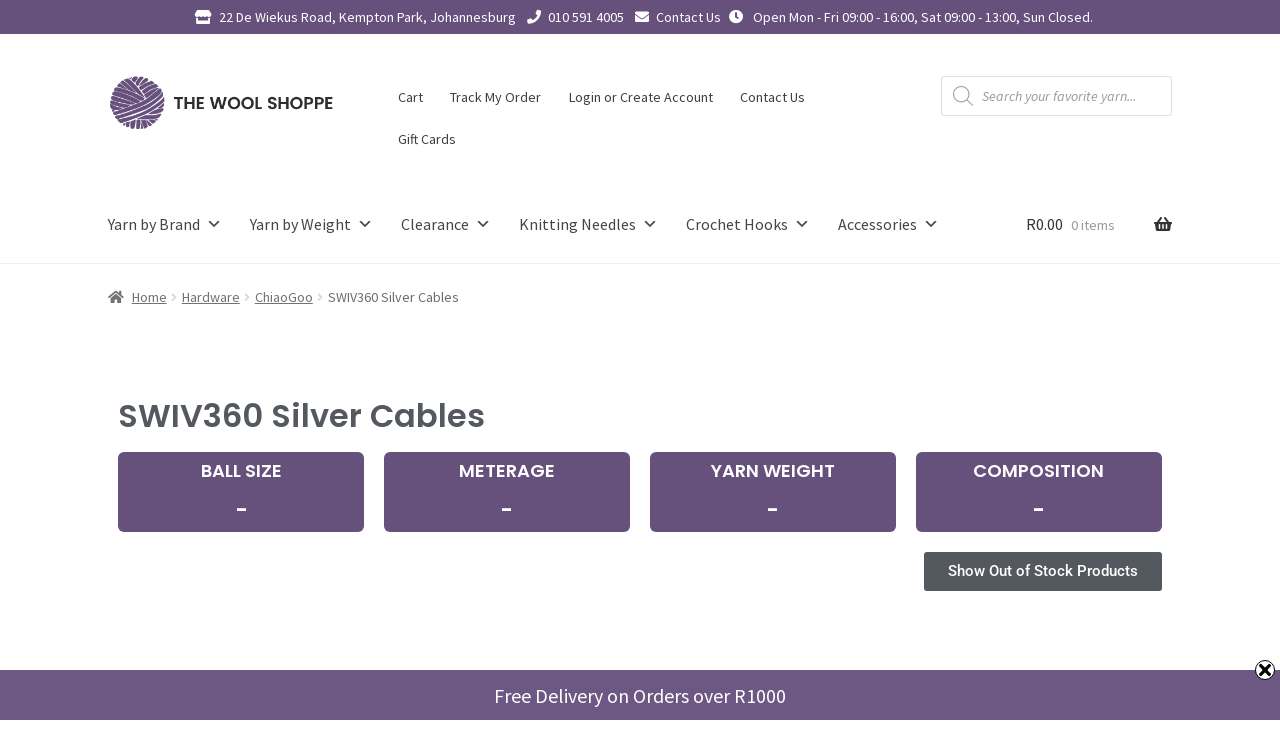

--- FILE ---
content_type: text/html; charset=UTF-8
request_url: https://thewoolshoppe.co.za/product-category/hardware/chiaogoo/swiv360-silver-cables/
body_size: 95461
content:
<!doctype html>
<html lang="en-US">
<head>
		
<meta charset="UTF-8">
<meta name="viewport" content="width=device-width, initial-scale=1">
<link rel="profile" href="http://gmpg.org/xfn/11">
<link rel="pingback" href="https://thewoolshoppe.co.za/xmlrpc.php">

<meta name='robots' content='index, follow, max-image-preview:large, max-snippet:-1, max-video-preview:-1' />
	<style>img:is([sizes="auto" i], [sizes^="auto," i]) { contain-intrinsic-size: 3000px 1500px }</style>
	
	<!-- This site is optimized with the Yoast SEO Premium plugin v26.8 (Yoast SEO v26.8) - https://yoast.com/product/yoast-seo-premium-wordpress/ -->
	<title>ChiaoGoo SWIV360 Silver Cables - The Wool Shoppe</title>
	<meta name="description" content="ChiaoGoo SWIV360 Silver Cables – 8 colours available.  Free delivery on orders over R1000." />
	<link rel="canonical" href="https://thewoolshoppe.co.za/product-category/hardware/chiaogoo/swiv360-silver-cables/" />
	<meta property="og:locale" content="en_US" />
	<meta property="og:type" content="article" />
	<meta property="og:title" content="SWIV360 Silver Cables Archives" />
	<meta property="og:url" content="https://thewoolshoppe.co.za/product-category/hardware/chiaogoo/swiv360-silver-cables/" />
	<meta property="og:site_name" content="The Wool Shoppe" />
	<meta name="twitter:card" content="summary_large_image" />
	<script type="application/ld+json" class="yoast-schema-graph">{"@context":"https://schema.org","@graph":[{"@type":"CollectionPage","@id":"https://thewoolshoppe.co.za/product-category/hardware/chiaogoo/swiv360-silver-cables/","url":"https://thewoolshoppe.co.za/product-category/hardware/chiaogoo/swiv360-silver-cables/","name":"SWIV360 Silver Cables Archives - The Wool Shoppe","isPartOf":{"@id":"https://thewoolshoppe.co.za/#website"},"breadcrumb":{"@id":"https://thewoolshoppe.co.za/product-category/hardware/chiaogoo/swiv360-silver-cables/#breadcrumb"},"inLanguage":"en-US"},{"@type":"BreadcrumbList","@id":"https://thewoolshoppe.co.za/product-category/hardware/chiaogoo/swiv360-silver-cables/#breadcrumb","itemListElement":[{"@type":"ListItem","position":1,"name":"Home","item":"https://thewoolshoppe.co.za/"},{"@type":"ListItem","position":2,"name":"Hardware","item":"https://thewoolshoppe.co.za/product-category/hardware/"},{"@type":"ListItem","position":3,"name":"ChiaoGoo","item":"https://thewoolshoppe.co.za/product-category/hardware/chiaogoo/"},{"@type":"ListItem","position":4,"name":"SWIV360 Silver Cables"}]},{"@type":"WebSite","@id":"https://thewoolshoppe.co.za/#website","url":"https://thewoolshoppe.co.za/","name":"The Wool Shoppe","description":"Stockists of Local and Imported Yarns.","publisher":{"@id":"https://thewoolshoppe.co.za/#organization"},"potentialAction":[{"@type":"SearchAction","target":{"@type":"EntryPoint","urlTemplate":"https://thewoolshoppe.co.za/?s={search_term_string}"},"query-input":{"@type":"PropertyValueSpecification","valueRequired":true,"valueName":"search_term_string"}}],"inLanguage":"en-US"},{"@type":"Organization","@id":"https://thewoolshoppe.co.za/#organization","name":"The Wool Shoppe","url":"https://thewoolshoppe.co.za/","logo":{"@type":"ImageObject","inLanguage":"en-US","@id":"https://thewoolshoppe.co.za/#/schema/logo/image/","url":"https://thewoolshoppe.co.za/wp-content/uploads/2018/10/SmallLogo-1.png","contentUrl":"https://thewoolshoppe.co.za/wp-content/uploads/2018/10/SmallLogo-1.png","width":400,"height":150,"caption":"The Wool Shoppe"},"image":{"@id":"https://thewoolshoppe.co.za/#/schema/logo/image/"},"sameAs":["https://www.facebook.com/TheWoolShoppe/"],"hasMerchantReturnPolicy":{"@type":"MerchantReturnPolicy","merchantReturnLink":"https://thewoolshoppe.co.za/return-policy/"}}]}</script>
	<!-- / Yoast SEO Premium plugin. -->


<link rel='dns-prefetch' href='//www.googletagmanager.com' />
<link rel='dns-prefetch' href='//cdn.jsdelivr.net' />
<link rel='dns-prefetch' href='//cdnjs.cloudflare.com' />
<link rel='dns-prefetch' href='//capi-automation.s3.us-east-2.amazonaws.com' />
<link rel='dns-prefetch' href='//fonts.googleapis.com' />
<link rel="alternate" type="application/rss+xml" title="The Wool Shoppe &raquo; Feed" href="https://thewoolshoppe.co.za/feed/" />
<link rel="alternate" type="application/rss+xml" title="The Wool Shoppe &raquo; SWIV360 Silver Cables Category Feed" href="https://thewoolshoppe.co.za/product-category/hardware/chiaogoo/swiv360-silver-cables/feed/" />
<script>
window._wpemojiSettings = {"baseUrl":"https:\/\/s.w.org\/images\/core\/emoji\/16.0.1\/72x72\/","ext":".png","svgUrl":"https:\/\/s.w.org\/images\/core\/emoji\/16.0.1\/svg\/","svgExt":".svg","source":{"concatemoji":"https:\/\/thewoolshoppe.co.za\/wp-includes\/js\/wp-emoji-release.min.js?ver=6.8.3"}};
/*! This file is auto-generated */
!function(s,n){var o,i,e;function c(e){try{var t={supportTests:e,timestamp:(new Date).valueOf()};sessionStorage.setItem(o,JSON.stringify(t))}catch(e){}}function p(e,t,n){e.clearRect(0,0,e.canvas.width,e.canvas.height),e.fillText(t,0,0);var t=new Uint32Array(e.getImageData(0,0,e.canvas.width,e.canvas.height).data),a=(e.clearRect(0,0,e.canvas.width,e.canvas.height),e.fillText(n,0,0),new Uint32Array(e.getImageData(0,0,e.canvas.width,e.canvas.height).data));return t.every(function(e,t){return e===a[t]})}function u(e,t){e.clearRect(0,0,e.canvas.width,e.canvas.height),e.fillText(t,0,0);for(var n=e.getImageData(16,16,1,1),a=0;a<n.data.length;a++)if(0!==n.data[a])return!1;return!0}function f(e,t,n,a){switch(t){case"flag":return n(e,"\ud83c\udff3\ufe0f\u200d\u26a7\ufe0f","\ud83c\udff3\ufe0f\u200b\u26a7\ufe0f")?!1:!n(e,"\ud83c\udde8\ud83c\uddf6","\ud83c\udde8\u200b\ud83c\uddf6")&&!n(e,"\ud83c\udff4\udb40\udc67\udb40\udc62\udb40\udc65\udb40\udc6e\udb40\udc67\udb40\udc7f","\ud83c\udff4\u200b\udb40\udc67\u200b\udb40\udc62\u200b\udb40\udc65\u200b\udb40\udc6e\u200b\udb40\udc67\u200b\udb40\udc7f");case"emoji":return!a(e,"\ud83e\udedf")}return!1}function g(e,t,n,a){var r="undefined"!=typeof WorkerGlobalScope&&self instanceof WorkerGlobalScope?new OffscreenCanvas(300,150):s.createElement("canvas"),o=r.getContext("2d",{willReadFrequently:!0}),i=(o.textBaseline="top",o.font="600 32px Arial",{});return e.forEach(function(e){i[e]=t(o,e,n,a)}),i}function t(e){var t=s.createElement("script");t.src=e,t.defer=!0,s.head.appendChild(t)}"undefined"!=typeof Promise&&(o="wpEmojiSettingsSupports",i=["flag","emoji"],n.supports={everything:!0,everythingExceptFlag:!0},e=new Promise(function(e){s.addEventListener("DOMContentLoaded",e,{once:!0})}),new Promise(function(t){var n=function(){try{var e=JSON.parse(sessionStorage.getItem(o));if("object"==typeof e&&"number"==typeof e.timestamp&&(new Date).valueOf()<e.timestamp+604800&&"object"==typeof e.supportTests)return e.supportTests}catch(e){}return null}();if(!n){if("undefined"!=typeof Worker&&"undefined"!=typeof OffscreenCanvas&&"undefined"!=typeof URL&&URL.createObjectURL&&"undefined"!=typeof Blob)try{var e="postMessage("+g.toString()+"("+[JSON.stringify(i),f.toString(),p.toString(),u.toString()].join(",")+"));",a=new Blob([e],{type:"text/javascript"}),r=new Worker(URL.createObjectURL(a),{name:"wpTestEmojiSupports"});return void(r.onmessage=function(e){c(n=e.data),r.terminate(),t(n)})}catch(e){}c(n=g(i,f,p,u))}t(n)}).then(function(e){for(var t in e)n.supports[t]=e[t],n.supports.everything=n.supports.everything&&n.supports[t],"flag"!==t&&(n.supports.everythingExceptFlag=n.supports.everythingExceptFlag&&n.supports[t]);n.supports.everythingExceptFlag=n.supports.everythingExceptFlag&&!n.supports.flag,n.DOMReady=!1,n.readyCallback=function(){n.DOMReady=!0}}).then(function(){return e}).then(function(){var e;n.supports.everything||(n.readyCallback(),(e=n.source||{}).concatemoji?t(e.concatemoji):e.wpemoji&&e.twemoji&&(t(e.twemoji),t(e.wpemoji)))}))}((window,document),window._wpemojiSettings);
</script>
<link rel='stylesheet' id='font-awesome-css' href='https://thewoolshoppe.co.za/wp-content/plugins/load-more-products-for-woocommerce/berocket/assets/css/font-awesome.min.css?ver=6.8.3' media='all' />
<style id='font-awesome-inline-css'>
[data-font="FontAwesome"]:before {font-family: 'FontAwesome' !important;content: attr(data-icon) !important;speak: none !important;font-weight: normal !important;font-variant: normal !important;text-transform: none !important;line-height: 1 !important;font-style: normal !important;-webkit-font-smoothing: antialiased !important;-moz-osx-font-smoothing: grayscale !important;}
</style>
<style id='wp-emoji-styles-inline-css'>

	img.wp-smiley, img.emoji {
		display: inline !important;
		border: none !important;
		box-shadow: none !important;
		height: 1em !important;
		width: 1em !important;
		margin: 0 0.07em !important;
		vertical-align: -0.1em !important;
		background: none !important;
		padding: 0 !important;
	}
</style>
<link rel='stylesheet' id='wp-block-library-css' href='https://thewoolshoppe.co.za/wp-includes/css/dist/block-library/style.min.css?ver=6.8.3' media='all' />
<style id='wp-block-library-theme-inline-css'>
.wp-block-audio :where(figcaption){color:#555;font-size:13px;text-align:center}.is-dark-theme .wp-block-audio :where(figcaption){color:#ffffffa6}.wp-block-audio{margin:0 0 1em}.wp-block-code{border:1px solid #ccc;border-radius:4px;font-family:Menlo,Consolas,monaco,monospace;padding:.8em 1em}.wp-block-embed :where(figcaption){color:#555;font-size:13px;text-align:center}.is-dark-theme .wp-block-embed :where(figcaption){color:#ffffffa6}.wp-block-embed{margin:0 0 1em}.blocks-gallery-caption{color:#555;font-size:13px;text-align:center}.is-dark-theme .blocks-gallery-caption{color:#ffffffa6}:root :where(.wp-block-image figcaption){color:#555;font-size:13px;text-align:center}.is-dark-theme :root :where(.wp-block-image figcaption){color:#ffffffa6}.wp-block-image{margin:0 0 1em}.wp-block-pullquote{border-bottom:4px solid;border-top:4px solid;color:currentColor;margin-bottom:1.75em}.wp-block-pullquote cite,.wp-block-pullquote footer,.wp-block-pullquote__citation{color:currentColor;font-size:.8125em;font-style:normal;text-transform:uppercase}.wp-block-quote{border-left:.25em solid;margin:0 0 1.75em;padding-left:1em}.wp-block-quote cite,.wp-block-quote footer{color:currentColor;font-size:.8125em;font-style:normal;position:relative}.wp-block-quote:where(.has-text-align-right){border-left:none;border-right:.25em solid;padding-left:0;padding-right:1em}.wp-block-quote:where(.has-text-align-center){border:none;padding-left:0}.wp-block-quote.is-large,.wp-block-quote.is-style-large,.wp-block-quote:where(.is-style-plain){border:none}.wp-block-search .wp-block-search__label{font-weight:700}.wp-block-search__button{border:1px solid #ccc;padding:.375em .625em}:where(.wp-block-group.has-background){padding:1.25em 2.375em}.wp-block-separator.has-css-opacity{opacity:.4}.wp-block-separator{border:none;border-bottom:2px solid;margin-left:auto;margin-right:auto}.wp-block-separator.has-alpha-channel-opacity{opacity:1}.wp-block-separator:not(.is-style-wide):not(.is-style-dots){width:100px}.wp-block-separator.has-background:not(.is-style-dots){border-bottom:none;height:1px}.wp-block-separator.has-background:not(.is-style-wide):not(.is-style-dots){height:2px}.wp-block-table{margin:0 0 1em}.wp-block-table td,.wp-block-table th{word-break:normal}.wp-block-table :where(figcaption){color:#555;font-size:13px;text-align:center}.is-dark-theme .wp-block-table :where(figcaption){color:#ffffffa6}.wp-block-video :where(figcaption){color:#555;font-size:13px;text-align:center}.is-dark-theme .wp-block-video :where(figcaption){color:#ffffffa6}.wp-block-video{margin:0 0 1em}:root :where(.wp-block-template-part.has-background){margin-bottom:0;margin-top:0;padding:1.25em 2.375em}
</style>
<style id='classic-theme-styles-inline-css'>
/*! This file is auto-generated */
.wp-block-button__link{color:#fff;background-color:#32373c;border-radius:9999px;box-shadow:none;text-decoration:none;padding:calc(.667em + 2px) calc(1.333em + 2px);font-size:1.125em}.wp-block-file__button{background:#32373c;color:#fff;text-decoration:none}
</style>
<link rel='stylesheet' id='storefront-gutenberg-blocks-css' href='https://thewoolshoppe.co.za/wp-content/themes/storefront/assets/css/base/gutenberg-blocks.css?ver=4.6.1' media='all' />
<style id='storefront-gutenberg-blocks-inline-css'>

				.wp-block-button__link:not(.has-text-color) {
					color: #333333;
				}

				.wp-block-button__link:not(.has-text-color):hover,
				.wp-block-button__link:not(.has-text-color):focus,
				.wp-block-button__link:not(.has-text-color):active {
					color: #333333;
				}

				.wp-block-button__link:not(.has-background) {
					background-color: #eeeeee;
				}

				.wp-block-button__link:not(.has-background):hover,
				.wp-block-button__link:not(.has-background):focus,
				.wp-block-button__link:not(.has-background):active {
					border-color: #d5d5d5;
					background-color: #d5d5d5;
				}

				.wc-block-grid__products .wc-block-grid__product .wp-block-button__link {
					background-color: #eeeeee;
					border-color: #eeeeee;
					color: #333333;
				}

				.wp-block-quote footer,
				.wp-block-quote cite,
				.wp-block-quote__citation {
					color: #6d6d6d;
				}

				.wp-block-pullquote cite,
				.wp-block-pullquote footer,
				.wp-block-pullquote__citation {
					color: #6d6d6d;
				}

				.wp-block-image figcaption {
					color: #6d6d6d;
				}

				.wp-block-separator.is-style-dots::before {
					color: #333333;
				}

				.wp-block-file a.wp-block-file__button {
					color: #333333;
					background-color: #eeeeee;
					border-color: #eeeeee;
				}

				.wp-block-file a.wp-block-file__button:hover,
				.wp-block-file a.wp-block-file__button:focus,
				.wp-block-file a.wp-block-file__button:active {
					color: #333333;
					background-color: #d5d5d5;
				}

				.wp-block-code,
				.wp-block-preformatted pre {
					color: #6d6d6d;
				}

				.wp-block-table:not( .has-background ):not( .is-style-stripes ) tbody tr:nth-child(2n) td {
					background-color: #fdfdfd;
				}

				.wp-block-cover .wp-block-cover__inner-container h1:not(.has-text-color),
				.wp-block-cover .wp-block-cover__inner-container h2:not(.has-text-color),
				.wp-block-cover .wp-block-cover__inner-container h3:not(.has-text-color),
				.wp-block-cover .wp-block-cover__inner-container h4:not(.has-text-color),
				.wp-block-cover .wp-block-cover__inner-container h5:not(.has-text-color),
				.wp-block-cover .wp-block-cover__inner-container h6:not(.has-text-color) {
					color: #000000;
				}

				.wc-block-components-price-slider__range-input-progress,
				.rtl .wc-block-components-price-slider__range-input-progress {
					--range-color: #7f54b3;
				}

				/* Target only IE11 */
				@media all and (-ms-high-contrast: none), (-ms-high-contrast: active) {
					.wc-block-components-price-slider__range-input-progress {
						background: #7f54b3;
					}
				}

				.wc-block-components-button:not(.is-link) {
					background-color: #333333;
					color: #ffffff;
				}

				.wc-block-components-button:not(.is-link):hover,
				.wc-block-components-button:not(.is-link):focus,
				.wc-block-components-button:not(.is-link):active {
					background-color: #1a1a1a;
					color: #ffffff;
				}

				.wc-block-components-button:not(.is-link):disabled {
					background-color: #333333;
					color: #ffffff;
				}

				.wc-block-cart__submit-container {
					background-color: #ffffff;
				}

				.wc-block-cart__submit-container::before {
					color: rgba(220,220,220,0.5);
				}

				.wc-block-components-order-summary-item__quantity {
					background-color: #ffffff;
					border-color: #6d6d6d;
					box-shadow: 0 0 0 2px #ffffff;
					color: #6d6d6d;
				}
			
</style>
<style id='global-styles-inline-css'>
:root{--wp--preset--aspect-ratio--square: 1;--wp--preset--aspect-ratio--4-3: 4/3;--wp--preset--aspect-ratio--3-4: 3/4;--wp--preset--aspect-ratio--3-2: 3/2;--wp--preset--aspect-ratio--2-3: 2/3;--wp--preset--aspect-ratio--16-9: 16/9;--wp--preset--aspect-ratio--9-16: 9/16;--wp--preset--color--black: #000000;--wp--preset--color--cyan-bluish-gray: #abb8c3;--wp--preset--color--white: #ffffff;--wp--preset--color--pale-pink: #f78da7;--wp--preset--color--vivid-red: #cf2e2e;--wp--preset--color--luminous-vivid-orange: #ff6900;--wp--preset--color--luminous-vivid-amber: #fcb900;--wp--preset--color--light-green-cyan: #7bdcb5;--wp--preset--color--vivid-green-cyan: #00d084;--wp--preset--color--pale-cyan-blue: #8ed1fc;--wp--preset--color--vivid-cyan-blue: #0693e3;--wp--preset--color--vivid-purple: #9b51e0;--wp--preset--gradient--vivid-cyan-blue-to-vivid-purple: linear-gradient(135deg,rgba(6,147,227,1) 0%,rgb(155,81,224) 100%);--wp--preset--gradient--light-green-cyan-to-vivid-green-cyan: linear-gradient(135deg,rgb(122,220,180) 0%,rgb(0,208,130) 100%);--wp--preset--gradient--luminous-vivid-amber-to-luminous-vivid-orange: linear-gradient(135deg,rgba(252,185,0,1) 0%,rgba(255,105,0,1) 100%);--wp--preset--gradient--luminous-vivid-orange-to-vivid-red: linear-gradient(135deg,rgba(255,105,0,1) 0%,rgb(207,46,46) 100%);--wp--preset--gradient--very-light-gray-to-cyan-bluish-gray: linear-gradient(135deg,rgb(238,238,238) 0%,rgb(169,184,195) 100%);--wp--preset--gradient--cool-to-warm-spectrum: linear-gradient(135deg,rgb(74,234,220) 0%,rgb(151,120,209) 20%,rgb(207,42,186) 40%,rgb(238,44,130) 60%,rgb(251,105,98) 80%,rgb(254,248,76) 100%);--wp--preset--gradient--blush-light-purple: linear-gradient(135deg,rgb(255,206,236) 0%,rgb(152,150,240) 100%);--wp--preset--gradient--blush-bordeaux: linear-gradient(135deg,rgb(254,205,165) 0%,rgb(254,45,45) 50%,rgb(107,0,62) 100%);--wp--preset--gradient--luminous-dusk: linear-gradient(135deg,rgb(255,203,112) 0%,rgb(199,81,192) 50%,rgb(65,88,208) 100%);--wp--preset--gradient--pale-ocean: linear-gradient(135deg,rgb(255,245,203) 0%,rgb(182,227,212) 50%,rgb(51,167,181) 100%);--wp--preset--gradient--electric-grass: linear-gradient(135deg,rgb(202,248,128) 0%,rgb(113,206,126) 100%);--wp--preset--gradient--midnight: linear-gradient(135deg,rgb(2,3,129) 0%,rgb(40,116,252) 100%);--wp--preset--font-size--small: 14px;--wp--preset--font-size--medium: 23px;--wp--preset--font-size--large: 26px;--wp--preset--font-size--x-large: 42px;--wp--preset--font-size--normal: 16px;--wp--preset--font-size--huge: 37px;--wp--preset--spacing--20: 0.44rem;--wp--preset--spacing--30: 0.67rem;--wp--preset--spacing--40: 1rem;--wp--preset--spacing--50: 1.5rem;--wp--preset--spacing--60: 2.25rem;--wp--preset--spacing--70: 3.38rem;--wp--preset--spacing--80: 5.06rem;--wp--preset--shadow--natural: 6px 6px 9px rgba(0, 0, 0, 0.2);--wp--preset--shadow--deep: 12px 12px 50px rgba(0, 0, 0, 0.4);--wp--preset--shadow--sharp: 6px 6px 0px rgba(0, 0, 0, 0.2);--wp--preset--shadow--outlined: 6px 6px 0px -3px rgba(255, 255, 255, 1), 6px 6px rgba(0, 0, 0, 1);--wp--preset--shadow--crisp: 6px 6px 0px rgba(0, 0, 0, 1);}:root :where(.is-layout-flow) > :first-child{margin-block-start: 0;}:root :where(.is-layout-flow) > :last-child{margin-block-end: 0;}:root :where(.is-layout-flow) > *{margin-block-start: 24px;margin-block-end: 0;}:root :where(.is-layout-constrained) > :first-child{margin-block-start: 0;}:root :where(.is-layout-constrained) > :last-child{margin-block-end: 0;}:root :where(.is-layout-constrained) > *{margin-block-start: 24px;margin-block-end: 0;}:root :where(.is-layout-flex){gap: 24px;}:root :where(.is-layout-grid){gap: 24px;}body .is-layout-flex{display: flex;}.is-layout-flex{flex-wrap: wrap;align-items: center;}.is-layout-flex > :is(*, div){margin: 0;}body .is-layout-grid{display: grid;}.is-layout-grid > :is(*, div){margin: 0;}.has-black-color{color: var(--wp--preset--color--black) !important;}.has-cyan-bluish-gray-color{color: var(--wp--preset--color--cyan-bluish-gray) !important;}.has-white-color{color: var(--wp--preset--color--white) !important;}.has-pale-pink-color{color: var(--wp--preset--color--pale-pink) !important;}.has-vivid-red-color{color: var(--wp--preset--color--vivid-red) !important;}.has-luminous-vivid-orange-color{color: var(--wp--preset--color--luminous-vivid-orange) !important;}.has-luminous-vivid-amber-color{color: var(--wp--preset--color--luminous-vivid-amber) !important;}.has-light-green-cyan-color{color: var(--wp--preset--color--light-green-cyan) !important;}.has-vivid-green-cyan-color{color: var(--wp--preset--color--vivid-green-cyan) !important;}.has-pale-cyan-blue-color{color: var(--wp--preset--color--pale-cyan-blue) !important;}.has-vivid-cyan-blue-color{color: var(--wp--preset--color--vivid-cyan-blue) !important;}.has-vivid-purple-color{color: var(--wp--preset--color--vivid-purple) !important;}.has-black-background-color{background-color: var(--wp--preset--color--black) !important;}.has-cyan-bluish-gray-background-color{background-color: var(--wp--preset--color--cyan-bluish-gray) !important;}.has-white-background-color{background-color: var(--wp--preset--color--white) !important;}.has-pale-pink-background-color{background-color: var(--wp--preset--color--pale-pink) !important;}.has-vivid-red-background-color{background-color: var(--wp--preset--color--vivid-red) !important;}.has-luminous-vivid-orange-background-color{background-color: var(--wp--preset--color--luminous-vivid-orange) !important;}.has-luminous-vivid-amber-background-color{background-color: var(--wp--preset--color--luminous-vivid-amber) !important;}.has-light-green-cyan-background-color{background-color: var(--wp--preset--color--light-green-cyan) !important;}.has-vivid-green-cyan-background-color{background-color: var(--wp--preset--color--vivid-green-cyan) !important;}.has-pale-cyan-blue-background-color{background-color: var(--wp--preset--color--pale-cyan-blue) !important;}.has-vivid-cyan-blue-background-color{background-color: var(--wp--preset--color--vivid-cyan-blue) !important;}.has-vivid-purple-background-color{background-color: var(--wp--preset--color--vivid-purple) !important;}.has-black-border-color{border-color: var(--wp--preset--color--black) !important;}.has-cyan-bluish-gray-border-color{border-color: var(--wp--preset--color--cyan-bluish-gray) !important;}.has-white-border-color{border-color: var(--wp--preset--color--white) !important;}.has-pale-pink-border-color{border-color: var(--wp--preset--color--pale-pink) !important;}.has-vivid-red-border-color{border-color: var(--wp--preset--color--vivid-red) !important;}.has-luminous-vivid-orange-border-color{border-color: var(--wp--preset--color--luminous-vivid-orange) !important;}.has-luminous-vivid-amber-border-color{border-color: var(--wp--preset--color--luminous-vivid-amber) !important;}.has-light-green-cyan-border-color{border-color: var(--wp--preset--color--light-green-cyan) !important;}.has-vivid-green-cyan-border-color{border-color: var(--wp--preset--color--vivid-green-cyan) !important;}.has-pale-cyan-blue-border-color{border-color: var(--wp--preset--color--pale-cyan-blue) !important;}.has-vivid-cyan-blue-border-color{border-color: var(--wp--preset--color--vivid-cyan-blue) !important;}.has-vivid-purple-border-color{border-color: var(--wp--preset--color--vivid-purple) !important;}.has-vivid-cyan-blue-to-vivid-purple-gradient-background{background: var(--wp--preset--gradient--vivid-cyan-blue-to-vivid-purple) !important;}.has-light-green-cyan-to-vivid-green-cyan-gradient-background{background: var(--wp--preset--gradient--light-green-cyan-to-vivid-green-cyan) !important;}.has-luminous-vivid-amber-to-luminous-vivid-orange-gradient-background{background: var(--wp--preset--gradient--luminous-vivid-amber-to-luminous-vivid-orange) !important;}.has-luminous-vivid-orange-to-vivid-red-gradient-background{background: var(--wp--preset--gradient--luminous-vivid-orange-to-vivid-red) !important;}.has-very-light-gray-to-cyan-bluish-gray-gradient-background{background: var(--wp--preset--gradient--very-light-gray-to-cyan-bluish-gray) !important;}.has-cool-to-warm-spectrum-gradient-background{background: var(--wp--preset--gradient--cool-to-warm-spectrum) !important;}.has-blush-light-purple-gradient-background{background: var(--wp--preset--gradient--blush-light-purple) !important;}.has-blush-bordeaux-gradient-background{background: var(--wp--preset--gradient--blush-bordeaux) !important;}.has-luminous-dusk-gradient-background{background: var(--wp--preset--gradient--luminous-dusk) !important;}.has-pale-ocean-gradient-background{background: var(--wp--preset--gradient--pale-ocean) !important;}.has-electric-grass-gradient-background{background: var(--wp--preset--gradient--electric-grass) !important;}.has-midnight-gradient-background{background: var(--wp--preset--gradient--midnight) !important;}.has-small-font-size{font-size: var(--wp--preset--font-size--small) !important;}.has-medium-font-size{font-size: var(--wp--preset--font-size--medium) !important;}.has-large-font-size{font-size: var(--wp--preset--font-size--large) !important;}.has-x-large-font-size{font-size: var(--wp--preset--font-size--x-large) !important;}
:root :where(.wp-block-pullquote){font-size: 1.5em;line-height: 1.6;}
</style>
<link rel='stylesheet' id='swnza_css-css' href='https://thewoolshoppe.co.za/wp-content/plugins/sitewide-notice-wp/css/swnza.css?ver=6.8.3' media='all' />
<link rel='stylesheet' id='tws-inspiration-css' href='https://thewoolshoppe.co.za/wp-content/plugins/tws-inspiration/tws-inspiration.css?ver=1.4' media='all' />
<link rel='stylesheet' id='tws-instock-notifier-css' href='https://thewoolshoppe.co.za/wp-content/plugins/tws-instock-notifier//frontend.css?ver=6.8.3' media='all' />
<link rel='stylesheet' id='select2-css-css' href='https://cdn.jsdelivr.net/npm/select2@4.1.0-rc.0/dist/css/select2.min.css?ver=4.1.0-rc.0' media='all' />
<link rel='stylesheet' id='uafrica-shipping-shortcode-css' href='https://thewoolshoppe.co.za/wp-content/plugins/uafrica-shipping/assets/build/uafrica-shipping.css?ver=3.0.90' media='all' />
<link rel='stylesheet' id='woo-coupon-usage-style-css' href='https://thewoolshoppe.co.za/wp-content/plugins/woo-coupon-usage-pro/css/style.css?ver=5.18.2' media='all' />
<style id='woocommerce-inline-inline-css'>
.woocommerce form .form-row .required { visibility: visible; }
</style>
<link rel='stylesheet' id='megamenu-css' href='https://thewoolshoppe.co.za/wp-content/uploads/maxmegamenu/style.css?ver=c3caee' media='all' />
<link rel='stylesheet' id='dashicons-css' href='https://thewoolshoppe.co.za/wp-includes/css/dashicons.min.css?ver=6.8.3' media='all' />
<style id='dashicons-inline-css'>
[data-font="Dashicons"]:before {font-family: 'Dashicons' !important;content: attr(data-icon) !important;speak: none !important;font-weight: normal !important;font-variant: normal !important;text-transform: none !important;line-height: 1 !important;font-style: normal !important;-webkit-font-smoothing: antialiased !important;-moz-osx-font-smoothing: grayscale !important;}
</style>
<link rel='stylesheet' id='dgwt-wcas-style-css' href='https://thewoolshoppe.co.za/wp-content/plugins/ajax-search-for-woocommerce/assets/css/style.min.css?ver=1.32.2' media='all' />
<link rel='stylesheet' id='storefront-style-css' href='https://thewoolshoppe.co.za/wp-content/themes/storefront/style.css?ver=4.6.1' media='all' />
<style id='storefront-style-inline-css'>

			.main-navigation ul li a,
			.site-title a,
			ul.menu li a,
			.site-branding h1 a,
			button.menu-toggle,
			button.menu-toggle:hover,
			.handheld-navigation .dropdown-toggle {
				color: #333333;
			}

			button.menu-toggle,
			button.menu-toggle:hover {
				border-color: #333333;
			}

			.main-navigation ul li a:hover,
			.main-navigation ul li:hover > a,
			.site-title a:hover,
			.site-header ul.menu li.current-menu-item > a {
				color: #747474;
			}

			table:not( .has-background ) th {
				background-color: #f8f8f8;
			}

			table:not( .has-background ) tbody td {
				background-color: #fdfdfd;
			}

			table:not( .has-background ) tbody tr:nth-child(2n) td,
			fieldset,
			fieldset legend {
				background-color: #fbfbfb;
			}

			.site-header,
			.secondary-navigation ul ul,
			.main-navigation ul.menu > li.menu-item-has-children:after,
			.secondary-navigation ul.menu ul,
			.storefront-handheld-footer-bar,
			.storefront-handheld-footer-bar ul li > a,
			.storefront-handheld-footer-bar ul li.search .site-search,
			button.menu-toggle,
			button.menu-toggle:hover {
				background-color: #ffffff;
			}

			p.site-description,
			.site-header,
			.storefront-handheld-footer-bar {
				color: #404040;
			}

			button.menu-toggle:after,
			button.menu-toggle:before,
			button.menu-toggle span:before {
				background-color: #333333;
			}

			h1, h2, h3, h4, h5, h6, .wc-block-grid__product-title {
				color: #333333;
			}

			.widget h1 {
				border-bottom-color: #333333;
			}

			body,
			.secondary-navigation a {
				color: #6d6d6d;
			}

			.widget-area .widget a,
			.hentry .entry-header .posted-on a,
			.hentry .entry-header .post-author a,
			.hentry .entry-header .post-comments a,
			.hentry .entry-header .byline a {
				color: #727272;
			}

			a {
				color: #7f54b3;
			}

			a:focus,
			button:focus,
			.button.alt:focus,
			input:focus,
			textarea:focus,
			input[type="button"]:focus,
			input[type="reset"]:focus,
			input[type="submit"]:focus,
			input[type="email"]:focus,
			input[type="tel"]:focus,
			input[type="url"]:focus,
			input[type="password"]:focus,
			input[type="search"]:focus {
				outline-color: #7f54b3;
			}

			button, input[type="button"], input[type="reset"], input[type="submit"], .button, .widget a.button {
				background-color: #eeeeee;
				border-color: #eeeeee;
				color: #333333;
			}

			button:hover, input[type="button"]:hover, input[type="reset"]:hover, input[type="submit"]:hover, .button:hover, .widget a.button:hover {
				background-color: #d5d5d5;
				border-color: #d5d5d5;
				color: #333333;
			}

			button.alt, input[type="button"].alt, input[type="reset"].alt, input[type="submit"].alt, .button.alt, .widget-area .widget a.button.alt {
				background-color: #333333;
				border-color: #333333;
				color: #ffffff;
			}

			button.alt:hover, input[type="button"].alt:hover, input[type="reset"].alt:hover, input[type="submit"].alt:hover, .button.alt:hover, .widget-area .widget a.button.alt:hover {
				background-color: #1a1a1a;
				border-color: #1a1a1a;
				color: #ffffff;
			}

			.pagination .page-numbers li .page-numbers.current {
				background-color: #e6e6e6;
				color: #636363;
			}

			#comments .comment-list .comment-content .comment-text {
				background-color: #f8f8f8;
			}

			.site-footer {
				background-color: #f0f0f0;
				color: #6d6d6d;
			}

			.site-footer a:not(.button):not(.components-button) {
				color: #333333;
			}

			.site-footer .storefront-handheld-footer-bar a:not(.button):not(.components-button) {
				color: #333333;
			}

			.site-footer h1, .site-footer h2, .site-footer h3, .site-footer h4, .site-footer h5, .site-footer h6, .site-footer .widget .widget-title, .site-footer .widget .widgettitle {
				color: #333333;
			}

			.page-template-template-homepage.has-post-thumbnail .type-page.has-post-thumbnail .entry-title {
				color: #000000;
			}

			.page-template-template-homepage.has-post-thumbnail .type-page.has-post-thumbnail .entry-content {
				color: #000000;
			}

			@media screen and ( min-width: 768px ) {
				.secondary-navigation ul.menu a:hover {
					color: #595959;
				}

				.secondary-navigation ul.menu a {
					color: #404040;
				}

				.main-navigation ul.menu ul.sub-menu,
				.main-navigation ul.nav-menu ul.children {
					background-color: #f0f0f0;
				}

				.site-header {
					border-bottom-color: #f0f0f0;
				}
			}
</style>
<link rel='stylesheet' id='storefront-icons-css' href='https://thewoolshoppe.co.za/wp-content/themes/storefront/assets/css/base/icons.css?ver=4.6.1' media='all' />
<link rel='stylesheet' id='storefront-fonts-css' href='https://fonts.googleapis.com/css?family=Source+Sans+Pro%3A400%2C300%2C300italic%2C400italic%2C600%2C700%2C900&#038;subset=latin%2Clatin-ext&#038;ver=4.6.1' media='all' />
<link rel='stylesheet' id='elementor-frontend-css' href='https://thewoolshoppe.co.za/wp-content/plugins/elementor/assets/css/frontend.min.css?ver=3.34.3' media='all' />
<style id='elementor-frontend-inline-css'>
.elementor-kit-14986{--e-global-color-primary:#6EC1E4;--e-global-color-secondary:#54595F;--e-global-color-text:#7A7A7A;--e-global-color-accent:#61CE70;--e-global-color-5d7ecfd4:#4054B2;--e-global-color-57dd54ef:#23A455;--e-global-color-4e13056d:#000;--e-global-color-18e1448:#FFF;--e-global-typography-primary-font-family:"Poppins";--e-global-typography-primary-font-weight:600;--e-global-typography-secondary-font-family:"Roboto Slab";--e-global-typography-secondary-font-weight:400;--e-global-typography-text-font-family:"Roboto";--e-global-typography-text-font-weight:400;--e-global-typography-accent-font-family:"Roboto";--e-global-typography-accent-font-weight:500;}.elementor-kit-14986 e-page-transition{background-color:#FFBC7D;}.elementor-section.elementor-section-boxed > .elementor-container{max-width:1140px;}.e-con{--container-max-width:1140px;}{}h1.entry-title{display:var(--page-title-display);}@media(max-width:1024px){.elementor-section.elementor-section-boxed > .elementor-container{max-width:1024px;}.e-con{--container-max-width:1024px;}}@media(max-width:767px){.elementor-section.elementor-section-boxed > .elementor-container{max-width:767px;}.e-con{--container-max-width:767px;}}
.elementor-40977 .elementor-element.elementor-element-8042e88{transition:background 0.3s, border 0.3s, border-radius 0.3s, box-shadow 0.3s;}.elementor-40977 .elementor-element.elementor-element-8042e88 > .elementor-background-overlay{transition:background 0.3s, border-radius 0.3s, opacity 0.3s;}.elementor-widget-theme-archive-title .elementor-heading-title{font-family:var( --e-global-typography-primary-font-family ), Sans-serif;font-weight:var( --e-global-typography-primary-font-weight );color:var( --e-global-color-primary );}.elementor-40977 .elementor-element.elementor-element-0e64748 .elementor-heading-title{color:var( --e-global-color-secondary );}.elementor-40977 .elementor-element.elementor-element-3691ba2:not(.elementor-motion-effects-element-type-background) > .elementor-widget-wrap, .elementor-40977 .elementor-element.elementor-element-3691ba2 > .elementor-widget-wrap > .elementor-motion-effects-container > .elementor-motion-effects-layer{background-color:#66517D;}.elementor-bc-flex-widget .elementor-40977 .elementor-element.elementor-element-3691ba2.elementor-column .elementor-widget-wrap{align-items:center;}.elementor-40977 .elementor-element.elementor-element-3691ba2.elementor-column.elementor-element[data-element_type="column"] > .elementor-widget-wrap.elementor-element-populated{align-content:center;align-items:center;}.elementor-40977 .elementor-element.elementor-element-3691ba2 > .elementor-element-populated, .elementor-40977 .elementor-element.elementor-element-3691ba2 > .elementor-element-populated > .elementor-background-overlay, .elementor-40977 .elementor-element.elementor-element-3691ba2 > .elementor-background-slideshow{border-radius:6px 6px 6px 6px;}.elementor-40977 .elementor-element.elementor-element-3691ba2 > .elementor-element-populated{transition:background 0.3s, border 0.3s, border-radius 0.3s, box-shadow 0.3s;margin:10px 10px 10px 10px;--e-column-margin-right:10px;--e-column-margin-left:10px;}.elementor-40977 .elementor-element.elementor-element-3691ba2 > .elementor-element-populated > .elementor-background-overlay{transition:background 0.3s, border-radius 0.3s, opacity 0.3s;}.elementor-widget-heading .elementor-heading-title{font-family:var( --e-global-typography-primary-font-family ), Sans-serif;font-weight:var( --e-global-typography-primary-font-weight );color:var( --e-global-color-primary );}.elementor-40977 .elementor-element.elementor-element-504bb8c{text-align:center;}.elementor-40977 .elementor-element.elementor-element-504bb8c .elementor-heading-title{font-family:"Poppins", Sans-serif;font-size:18px;font-weight:600;text-transform:uppercase;color:#FFFFFF;}.elementor-40977 .elementor-element.elementor-element-b1d5b4a{text-align:center;}.elementor-40977 .elementor-element.elementor-element-b1d5b4a .elementor-heading-title{font-family:"Poppins", Sans-serif;font-size:22px;font-weight:600;text-transform:uppercase;color:#FFFFFF;}.elementor-40977 .elementor-element.elementor-element-0dcb4fe:not(.elementor-motion-effects-element-type-background) > .elementor-widget-wrap, .elementor-40977 .elementor-element.elementor-element-0dcb4fe > .elementor-widget-wrap > .elementor-motion-effects-container > .elementor-motion-effects-layer{background-color:#66517D;}.elementor-bc-flex-widget .elementor-40977 .elementor-element.elementor-element-0dcb4fe.elementor-column .elementor-widget-wrap{align-items:center;}.elementor-40977 .elementor-element.elementor-element-0dcb4fe.elementor-column.elementor-element[data-element_type="column"] > .elementor-widget-wrap.elementor-element-populated{align-content:center;align-items:center;}.elementor-40977 .elementor-element.elementor-element-0dcb4fe > .elementor-element-populated, .elementor-40977 .elementor-element.elementor-element-0dcb4fe > .elementor-element-populated > .elementor-background-overlay, .elementor-40977 .elementor-element.elementor-element-0dcb4fe > .elementor-background-slideshow{border-radius:6px 6px 6px 6px;}.elementor-40977 .elementor-element.elementor-element-0dcb4fe > .elementor-element-populated{transition:background 0.3s, border 0.3s, border-radius 0.3s, box-shadow 0.3s;margin:10px 10px 10px 10px;--e-column-margin-right:10px;--e-column-margin-left:10px;}.elementor-40977 .elementor-element.elementor-element-0dcb4fe > .elementor-element-populated > .elementor-background-overlay{transition:background 0.3s, border-radius 0.3s, opacity 0.3s;}.elementor-40977 .elementor-element.elementor-element-4f2cc3a{text-align:center;}.elementor-40977 .elementor-element.elementor-element-4f2cc3a .elementor-heading-title{font-family:"Poppins", Sans-serif;font-size:18px;font-weight:600;text-transform:uppercase;color:#FFFFFF;}.elementor-40977 .elementor-element.elementor-element-9c06c8a{text-align:center;}.elementor-40977 .elementor-element.elementor-element-9c06c8a .elementor-heading-title{font-family:"Poppins", Sans-serif;font-size:22px;font-weight:600;text-transform:uppercase;color:#FFFFFF;}.elementor-40977 .elementor-element.elementor-element-610f62f:not(.elementor-motion-effects-element-type-background) > .elementor-widget-wrap, .elementor-40977 .elementor-element.elementor-element-610f62f > .elementor-widget-wrap > .elementor-motion-effects-container > .elementor-motion-effects-layer{background-color:#66517D;}.elementor-bc-flex-widget .elementor-40977 .elementor-element.elementor-element-610f62f.elementor-column .elementor-widget-wrap{align-items:center;}.elementor-40977 .elementor-element.elementor-element-610f62f.elementor-column.elementor-element[data-element_type="column"] > .elementor-widget-wrap.elementor-element-populated{align-content:center;align-items:center;}.elementor-40977 .elementor-element.elementor-element-610f62f > .elementor-element-populated, .elementor-40977 .elementor-element.elementor-element-610f62f > .elementor-element-populated > .elementor-background-overlay, .elementor-40977 .elementor-element.elementor-element-610f62f > .elementor-background-slideshow{border-radius:6px 6px 6px 6px;}.elementor-40977 .elementor-element.elementor-element-610f62f > .elementor-element-populated{transition:background 0.3s, border 0.3s, border-radius 0.3s, box-shadow 0.3s;margin:10px 10px 10px 10px;--e-column-margin-right:10px;--e-column-margin-left:10px;}.elementor-40977 .elementor-element.elementor-element-610f62f > .elementor-element-populated > .elementor-background-overlay{transition:background 0.3s, border-radius 0.3s, opacity 0.3s;}.elementor-40977 .elementor-element.elementor-element-ea0d583{text-align:center;}.elementor-40977 .elementor-element.elementor-element-ea0d583 .elementor-heading-title{font-family:"Poppins", Sans-serif;font-size:18px;font-weight:600;text-transform:uppercase;color:#FFFFFF;}.elementor-40977 .elementor-element.elementor-element-93209b8{text-align:center;}.elementor-40977 .elementor-element.elementor-element-93209b8 .elementor-heading-title{font-family:"Poppins", Sans-serif;font-size:22px;font-weight:600;text-transform:uppercase;color:#FFFFFF;}.elementor-40977 .elementor-element.elementor-element-b2965a5:not(.elementor-motion-effects-element-type-background) > .elementor-widget-wrap, .elementor-40977 .elementor-element.elementor-element-b2965a5 > .elementor-widget-wrap > .elementor-motion-effects-container > .elementor-motion-effects-layer{background-color:#66517D;}.elementor-bc-flex-widget .elementor-40977 .elementor-element.elementor-element-b2965a5.elementor-column .elementor-widget-wrap{align-items:center;}.elementor-40977 .elementor-element.elementor-element-b2965a5.elementor-column.elementor-element[data-element_type="column"] > .elementor-widget-wrap.elementor-element-populated{align-content:center;align-items:center;}.elementor-40977 .elementor-element.elementor-element-b2965a5 > .elementor-element-populated, .elementor-40977 .elementor-element.elementor-element-b2965a5 > .elementor-element-populated > .elementor-background-overlay, .elementor-40977 .elementor-element.elementor-element-b2965a5 > .elementor-background-slideshow{border-radius:6px 6px 6px 6px;}.elementor-40977 .elementor-element.elementor-element-b2965a5 > .elementor-element-populated{transition:background 0.3s, border 0.3s, border-radius 0.3s, box-shadow 0.3s;margin:10px 10px 10px 10px;--e-column-margin-right:10px;--e-column-margin-left:10px;}.elementor-40977 .elementor-element.elementor-element-b2965a5 > .elementor-element-populated > .elementor-background-overlay{transition:background 0.3s, border-radius 0.3s, opacity 0.3s;}.elementor-40977 .elementor-element.elementor-element-7632ed3{text-align:center;}.elementor-40977 .elementor-element.elementor-element-7632ed3 .elementor-heading-title{font-family:"Poppins", Sans-serif;font-size:18px;font-weight:600;text-transform:uppercase;color:#FFFFFF;}.elementor-40977 .elementor-element.elementor-element-0789e62{text-align:center;}.elementor-40977 .elementor-element.elementor-element-0789e62 .elementor-heading-title{font-family:"Poppins", Sans-serif;font-size:22px;font-weight:600;text-transform:uppercase;color:#FFFFFF;}.elementor-40977 .elementor-element.elementor-element-5bc0d94 > .elementor-element-populated{margin:0px 0px 0px 0px;--e-column-margin-right:0px;--e-column-margin-left:0px;}.elementor-widget-button .elementor-button{background-color:var( --e-global-color-accent );font-family:var( --e-global-typography-accent-font-family ), Sans-serif;font-weight:var( --e-global-typography-accent-font-weight );}.elementor-40977 .elementor-element.elementor-element-ad878b4 .elementor-button{background-color:var( --e-global-color-secondary );}.elementor-widget-wc-archive-products.elementor-wc-products ul.products li.product .woocommerce-loop-product__title{color:var( --e-global-color-primary );}.elementor-widget-wc-archive-products.elementor-wc-products ul.products li.product .woocommerce-loop-category__title{color:var( --e-global-color-primary );}.elementor-widget-wc-archive-products.elementor-wc-products ul.products li.product .woocommerce-loop-product__title, .elementor-widget-wc-archive-products.elementor-wc-products ul.products li.product .woocommerce-loop-category__title{font-family:var( --e-global-typography-primary-font-family ), Sans-serif;font-weight:var( --e-global-typography-primary-font-weight );}.elementor-widget-wc-archive-products.elementor-wc-products ul.products li.product .price{color:var( --e-global-color-primary );font-family:var( --e-global-typography-primary-font-family ), Sans-serif;font-weight:var( --e-global-typography-primary-font-weight );}.elementor-widget-wc-archive-products.elementor-wc-products ul.products li.product .price ins{color:var( --e-global-color-primary );}.elementor-widget-wc-archive-products.elementor-wc-products ul.products li.product .price ins .amount{color:var( --e-global-color-primary );}.elementor-widget-wc-archive-products{--products-title-color:var( --e-global-color-primary );}.elementor-widget-wc-archive-products.products-heading-show .related-products > h2, .elementor-widget-wc-archive-products.products-heading-show .upsells > h2, .elementor-widget-wc-archive-products.products-heading-show .cross-sells > h2{font-family:var( --e-global-typography-primary-font-family ), Sans-serif;font-weight:var( --e-global-typography-primary-font-weight );}.elementor-widget-wc-archive-products.elementor-wc-products ul.products li.product .price del{color:var( --e-global-color-primary );}.elementor-widget-wc-archive-products.elementor-wc-products ul.products li.product .price del .amount{color:var( --e-global-color-primary );}.elementor-widget-wc-archive-products.elementor-wc-products ul.products li.product .price del {font-family:var( --e-global-typography-primary-font-family ), Sans-serif;font-weight:var( --e-global-typography-primary-font-weight );}.elementor-widget-wc-archive-products.elementor-wc-products ul.products li.product .button{font-family:var( --e-global-typography-accent-font-family ), Sans-serif;font-weight:var( --e-global-typography-accent-font-weight );}.elementor-widget-wc-archive-products.elementor-wc-products .added_to_cart{font-family:var( --e-global-typography-accent-font-family ), Sans-serif;font-weight:var( --e-global-typography-accent-font-weight );}.elementor-widget-wc-archive-products .elementor-products-nothing-found{color:var( --e-global-color-text );font-family:var( --e-global-typography-text-font-family ), Sans-serif;font-weight:var( --e-global-typography-text-font-weight );}.elementor-40977 .elementor-element.elementor-element-8340334.elementor-wc-products  ul.products{grid-column-gap:10px;grid-row-gap:10px;}.elementor-40977 .elementor-element.elementor-element-8340334.elementor-wc-products ul.products li.product .woocommerce-loop-product__title{color:var( --e-global-color-secondary );}.elementor-40977 .elementor-element.elementor-element-8340334.elementor-wc-products ul.products li.product .woocommerce-loop-category__title{color:var( --e-global-color-secondary );}.elementor-40977 .elementor-element.elementor-element-8340334.elementor-wc-products ul.products li.product .price{color:var( --e-global-color-secondary );}.elementor-40977 .elementor-element.elementor-element-8340334.elementor-wc-products ul.products li.product .price ins{color:var( --e-global-color-secondary );}.elementor-40977 .elementor-element.elementor-element-8340334.elementor-wc-products ul.products li.product .price ins .amount{color:var( --e-global-color-secondary );}.elementor-40977 .elementor-element.elementor-element-8340334.elementor-wc-products ul.products li.product .price del{color:var( --e-global-color-secondary );}.elementor-40977 .elementor-element.elementor-element-8340334.elementor-wc-products ul.products li.product .price del .amount{color:var( --e-global-color-secondary );}.elementor-40977 .elementor-element.elementor-element-8340334.elementor-wc-products ul.products li.product span.onsale{display:block;}@media(max-width:1024px){.elementor-40977 .elementor-element.elementor-element-8340334.elementor-wc-products  ul.products{grid-column-gap:20px;grid-row-gap:40px;}}@media(max-width:767px){.elementor-40977 .elementor-element.elementor-element-3691ba2{width:50%;}.elementor-40977 .elementor-element.elementor-element-0dcb4fe{width:50%;}.elementor-40977 .elementor-element.elementor-element-610f62f{width:50%;}.elementor-40977 .elementor-element.elementor-element-b2965a5{width:50%;}.elementor-40977 .elementor-element.elementor-element-5bc0d94 > .elementor-element-populated{margin:0px 0px 0px 0px;--e-column-margin-right:0px;--e-column-margin-left:0px;}.elementor-40977 .elementor-element.elementor-element-8340334.elementor-wc-products  ul.products{grid-column-gap:10px;grid-row-gap:10px;}}
</style>
<link rel='stylesheet' id='widget-heading-css' href='https://thewoolshoppe.co.za/wp-content/plugins/elementor/assets/css/widget-heading.min.css?ver=3.34.3' media='all' />
<link rel='stylesheet' id='widget-woocommerce-products-css' href='https://thewoolshoppe.co.za/wp-content/plugins/elementor-pro/assets/css/widget-woocommerce-products.min.css?ver=3.31.2' media='all' />
<link rel='stylesheet' id='widget-woocommerce-products-archive-css' href='https://thewoolshoppe.co.za/wp-content/plugins/elementor-pro/assets/css/widget-woocommerce-products-archive.min.css?ver=3.31.2' media='all' />
<link rel='stylesheet' id='elementor-icons-css' href='https://thewoolshoppe.co.za/wp-content/plugins/elementor/assets/lib/eicons/css/elementor-icons.min.css?ver=5.46.0' media='all' />
<link rel='stylesheet' id='font-awesome-5-all-css' href='https://thewoolshoppe.co.za/wp-content/plugins/elementor/assets/lib/font-awesome/css/all.min.css?ver=3.34.3' media='all' />
<link rel='stylesheet' id='font-awesome-4-shim-css' href='https://thewoolshoppe.co.za/wp-content/plugins/elementor/assets/lib/font-awesome/css/v4-shims.min.css?ver=3.34.3' media='all' />
<link rel='stylesheet' id='storefront-woocommerce-style-css' href='https://thewoolshoppe.co.za/wp-content/themes/storefront/assets/css/woocommerce/woocommerce.css?ver=4.6.1' media='all' />
<style id='storefront-woocommerce-style-inline-css'>
@font-face {
				font-family: star;
				src: url(https://thewoolshoppe.co.za/wp-content/plugins/woocommerce/assets/fonts/star.eot);
				src:
					url(https://thewoolshoppe.co.za/wp-content/plugins/woocommerce/assets/fonts/star.eot?#iefix) format("embedded-opentype"),
					url(https://thewoolshoppe.co.za/wp-content/plugins/woocommerce/assets/fonts/star.woff) format("woff"),
					url(https://thewoolshoppe.co.za/wp-content/plugins/woocommerce/assets/fonts/star.ttf) format("truetype"),
					url(https://thewoolshoppe.co.za/wp-content/plugins/woocommerce/assets/fonts/star.svg#star) format("svg");
				font-weight: 400;
				font-style: normal;
			}
			@font-face {
				font-family: WooCommerce;
				src: url(https://thewoolshoppe.co.za/wp-content/plugins/woocommerce/assets/fonts/WooCommerce.eot);
				src:
					url(https://thewoolshoppe.co.za/wp-content/plugins/woocommerce/assets/fonts/WooCommerce.eot?#iefix) format("embedded-opentype"),
					url(https://thewoolshoppe.co.za/wp-content/plugins/woocommerce/assets/fonts/WooCommerce.woff) format("woff"),
					url(https://thewoolshoppe.co.za/wp-content/plugins/woocommerce/assets/fonts/WooCommerce.ttf) format("truetype"),
					url(https://thewoolshoppe.co.za/wp-content/plugins/woocommerce/assets/fonts/WooCommerce.svg#WooCommerce) format("svg");
				font-weight: 400;
				font-style: normal;
			}

			a.cart-contents,
			.site-header-cart .widget_shopping_cart a {
				color: #333333;
			}

			a.cart-contents:hover,
			.site-header-cart .widget_shopping_cart a:hover,
			.site-header-cart:hover > li > a {
				color: #747474;
			}

			table.cart td.product-remove,
			table.cart td.actions {
				border-top-color: #ffffff;
			}

			.storefront-handheld-footer-bar ul li.cart .count {
				background-color: #333333;
				color: #ffffff;
				border-color: #ffffff;
			}

			.woocommerce-tabs ul.tabs li.active a,
			ul.products li.product .price,
			.onsale,
			.wc-block-grid__product-onsale,
			.widget_search form:before,
			.widget_product_search form:before {
				color: #6d6d6d;
			}

			.woocommerce-breadcrumb a,
			a.woocommerce-review-link,
			.product_meta a {
				color: #727272;
			}

			.wc-block-grid__product-onsale,
			.onsale {
				border-color: #6d6d6d;
			}

			.star-rating span:before,
			.quantity .plus, .quantity .minus,
			p.stars a:hover:after,
			p.stars a:after,
			.star-rating span:before,
			#payment .payment_methods li input[type=radio]:first-child:checked+label:before {
				color: #7f54b3;
			}

			.widget_price_filter .ui-slider .ui-slider-range,
			.widget_price_filter .ui-slider .ui-slider-handle {
				background-color: #7f54b3;
			}

			.order_details {
				background-color: #f8f8f8;
			}

			.order_details > li {
				border-bottom: 1px dotted #e3e3e3;
			}

			.order_details:before,
			.order_details:after {
				background: -webkit-linear-gradient(transparent 0,transparent 0),-webkit-linear-gradient(135deg,#f8f8f8 33.33%,transparent 33.33%),-webkit-linear-gradient(45deg,#f8f8f8 33.33%,transparent 33.33%)
			}

			#order_review {
				background-color: #ffffff;
			}

			#payment .payment_methods > li .payment_box,
			#payment .place-order {
				background-color: #fafafa;
			}

			#payment .payment_methods > li:not(.woocommerce-notice) {
				background-color: #f5f5f5;
			}

			#payment .payment_methods > li:not(.woocommerce-notice):hover {
				background-color: #f0f0f0;
			}

			.woocommerce-pagination .page-numbers li .page-numbers.current {
				background-color: #e6e6e6;
				color: #636363;
			}

			.wc-block-grid__product-onsale,
			.onsale,
			.woocommerce-pagination .page-numbers li .page-numbers:not(.current) {
				color: #6d6d6d;
			}

			p.stars a:before,
			p.stars a:hover~a:before,
			p.stars.selected a.active~a:before {
				color: #6d6d6d;
			}

			p.stars.selected a.active:before,
			p.stars:hover a:before,
			p.stars.selected a:not(.active):before,
			p.stars.selected a.active:before {
				color: #7f54b3;
			}

			.single-product div.product .woocommerce-product-gallery .woocommerce-product-gallery__trigger {
				background-color: #eeeeee;
				color: #333333;
			}

			.single-product div.product .woocommerce-product-gallery .woocommerce-product-gallery__trigger:hover {
				background-color: #d5d5d5;
				border-color: #d5d5d5;
				color: #333333;
			}

			.button.added_to_cart:focus,
			.button.wc-forward:focus {
				outline-color: #7f54b3;
			}

			.added_to_cart,
			.site-header-cart .widget_shopping_cart a.button,
			.wc-block-grid__products .wc-block-grid__product .wp-block-button__link {
				background-color: #eeeeee;
				border-color: #eeeeee;
				color: #333333;
			}

			.added_to_cart:hover,
			.site-header-cart .widget_shopping_cart a.button:hover,
			.wc-block-grid__products .wc-block-grid__product .wp-block-button__link:hover {
				background-color: #d5d5d5;
				border-color: #d5d5d5;
				color: #333333;
			}

			.added_to_cart.alt, .added_to_cart, .widget a.button.checkout {
				background-color: #333333;
				border-color: #333333;
				color: #ffffff;
			}

			.added_to_cart.alt:hover, .added_to_cart:hover, .widget a.button.checkout:hover {
				background-color: #1a1a1a;
				border-color: #1a1a1a;
				color: #ffffff;
			}

			.button.loading {
				color: #eeeeee;
			}

			.button.loading:hover {
				background-color: #eeeeee;
			}

			.button.loading:after {
				color: #333333;
			}

			@media screen and ( min-width: 768px ) {
				.site-header-cart .widget_shopping_cart,
				.site-header .product_list_widget li .quantity {
					color: #404040;
				}

				.site-header-cart .widget_shopping_cart .buttons,
				.site-header-cart .widget_shopping_cart .total {
					background-color: #f5f5f5;
				}

				.site-header-cart .widget_shopping_cart {
					background-color: #f0f0f0;
				}
			}
				.storefront-product-pagination a {
					color: #6d6d6d;
					background-color: #ffffff;
				}
				.storefront-sticky-add-to-cart {
					color: #6d6d6d;
					background-color: #ffffff;
				}

				.storefront-sticky-add-to-cart a:not(.button) {
					color: #333333;
				}
</style>
<link rel='stylesheet' id='storefront-child-style-css' href='https://thewoolshoppe.co.za/wp-content/themes/the-wool-shoppe/style.css?ver=6.8.3' media='all' />
<link rel='stylesheet' id='storefront-woocommerce-brands-style-css' href='https://thewoolshoppe.co.za/wp-content/themes/storefront/assets/css/woocommerce/extensions/brands.css?ver=4.6.1' media='all' />
<link rel='stylesheet' id='megamenu-storefront-css' href='https://thewoolshoppe.co.za/wp-content/plugins/megamenu-storefront/megamenu-storefront.css?ver=1.0' media='all' />
<link rel='stylesheet' id='elementor-gf-local-poppins-css' href='https://thewoolshoppe.co.za/wp-content/uploads/elementor/google-fonts/css/poppins.css?ver=1744108277' media='all' />
<link rel='stylesheet' id='elementor-gf-local-robotoslab-css' href='https://thewoolshoppe.co.za/wp-content/uploads/elementor/google-fonts/css/robotoslab.css?ver=1744108298' media='all' />
<link rel='stylesheet' id='elementor-gf-local-roboto-css' href='https://thewoolshoppe.co.za/wp-content/uploads/elementor/google-fonts/css/roboto.css?ver=1744108287' media='all' />
<script id="woocommerce-google-analytics-integration-gtag-js-after">
/* Google Analytics for WooCommerce (gtag.js) */
					window.dataLayer = window.dataLayer || [];
					function gtag(){dataLayer.push(arguments);}
					// Set up default consent state.
					for ( const mode of [{"analytics_storage":"denied","ad_storage":"denied","ad_user_data":"denied","ad_personalization":"denied","region":["AT","BE","BG","HR","CY","CZ","DK","EE","FI","FR","DE","GR","HU","IS","IE","IT","LV","LI","LT","LU","MT","NL","NO","PL","PT","RO","SK","SI","ES","SE","GB","CH"]}] || [] ) {
						gtag( "consent", "default", { "wait_for_update": 500, ...mode } );
					}
					gtag("js", new Date());
					gtag("set", "developer_id.dOGY3NW", true);
					gtag("config", "G-7T1KM5L36C", {"track_404":true,"allow_google_signals":true,"logged_in":false,"linker":{"domains":[],"allow_incoming":false},"custom_map":{"dimension1":"logged_in"}});
</script>
<script src="https://thewoolshoppe.co.za/wp-includes/js/jquery/jquery.min.js?ver=3.7.1" id="jquery-core-js"></script>
<script src="https://thewoolshoppe.co.za/wp-includes/js/jquery/jquery-migrate.min.js?ver=3.4.1" id="jquery-migrate-js"></script>
<script src="https://thewoolshoppe.co.za/wp-content/plugins/disable-right-click-images/script.js?ver=1.0.1" id="disablerightclickimages-js"></script>
<script id="tws-instock-notifier-js-js-extra">
var tws_notifier = {"ajax_url":"https:\/\/thewoolshoppe.co.za\/wp-admin\/admin-ajax.php"};
</script>
<script src="https://thewoolshoppe.co.za/wp-content/plugins/tws-instock-notifier//frontend.js?ver=6.8.3" id="tws-instock-notifier-js-js"></script>
<script id="tws-pudo-frontend-js-extra">
var tws_pudo = {"lockers_html":"<option value='CG70'>Cradlestone Mall (17 Hendrik Potgieter Rd, Diswilmar AH, Krugersdorp, 1739)<\/option><option value='CG484'>Centurion Golf Estate (31 Boca Walk, Centurion Golf Estate, Centurion, 0046)<\/option><option value='CG487'>Dainfern Estate Residents Only (5 Willowgrove Rd, Dainfern, Midrand, 2055)<\/option><option value='CG488'>Serengeti Golf Estate (Serengeti Golf and Wildlife Estate, Kempton Park, 1530)<\/option><option value='CG01'>Willowrock Value Centre (Shop 2, Willow Rock Value Centre C\/o Solomon Mahlangu Drv &, Bendeman Blvd, Equestria, Pretoria, 0081)<\/option><option value='CG02'>Decathlon Roodepoort (Cnr Hendrik Potgieter Rd &, Cascades Rd, Little Falls, Roodepoort, 1724)<\/option><option value='CG04'>Decathlon Centurion (Castanet St, Brakfontein 399-Jr, Centurion, 0045)<\/option><option value='CG05'>Kyalami On Main Shopping Centre (Woodmead Dr &, Dytchley Rd, Kyalami, Midrand, 1684)<\/option><option value='CG06'>Randridge Mall (John Vorster Rd & Kayburn Ave, Randpark Ridge, Randburg, 2169)<\/option><option value='CG07'>Boskruin Village Shopping Centre (Cnr. President Fouche &, Hawken Ave, Bromhof, Randburg, 2188)<\/option><option value='CG08'>Cosmo Business Park (37 Malta Rd, Kya Sands, Roodepoort, 2163)<\/option><option value='CG09'>Jackal Creek Golf Estate (Boundary Rd, Northriding, Roodepoort, 2169)<\/option><option value='K053'>The Courier Guy Aliwal North (Cnr of Grey &, Olivier St, Maletswai, 9750)<\/option><option value='K018'>The Courier Guy Rustenburg (Von Wielligh St, Rustenburg, 2999)<\/option><option value='K016'>The Courier Guy Bela-Bela (Potgieter Street & R101, R101, Bela-Bela, 0480)<\/option><option value='K003'>The Courier Guy Bethal (8 Moses Kotane St, Bethal, 2310)<\/option><option value='K031'>The Courier Guy Bethlehem (Riverwalk complex, 11 Muller St, Bethlehem, 9701)<\/option><option value='K004'>The Courier Guy Bloemfontein Showgate (Shop 15, Showgate Centre, Curie Ave, Generaal De Wet, Bloemfontein, 9301)<\/option><option value='K066'>The Courier Guy Bloemhof (75 Prince St, Bloemhof, 2660)<\/option><option value='K068'>The Courier Guy Bredasdorp (62 Plein St, Bredasdorp, 7280)<\/option><option value='K067'>The Courier Guy Ceres (143 Voortrekker St, Ceres, 6835)<\/option><option value='K048'>The Courier Guy Colesburg (66 Kerk St, colesberg, Colesberg, 9795)<\/option><option value='K069'>The Courier Guy De Aar (63 Voortrekker St, De Aar, 7000)<\/option><option value='K045'>The Courier Guy Dundee (24 Karel Landman St, Dundee, 3000)<\/option><option value='K007'>The Courier Guy Durban (39 Imvubupark Pl, Riverhorse Valley, Durban, 4017)<\/option><option value='K038'>The Courier Guy East London (19 Chamberlain Rd, Berea, East London, 5241)<\/option><option value='K034'>The Courier Guy Ermelo (42 Kerk St, Ermelo, 2351)<\/option><option value='K071'>The Courier Guy Ficksburg (Shop 2, 38 Voortrekker Street, Ficksburg, 9730)<\/option><option value='K027'>The Courier Guy George (Pre-cap centre, Courtenay St, George Central, George, 6529)<\/option><option value='K001'>The Courier Guy Grahamstown (Shop 3, 28C New St, Makhanda, 6139)<\/option><option value='K046'>The Courier Guy Groblersdal (Barlow St, Groblersdal, 0470)<\/option><option value='K030'>The Courier Guy Harrismith (7 Warden St, Harrismith, 9880)<\/option><option value='K0055'>The Courier Guy Hermanus (Corner main & Mimosa street Gateway Centre, Hermanus, 7200)<\/option><option value='K059'>The Courier Guy Hoedspruit (Shop 3, Leadwood Corner Spar Centre, R527, Hoedspruit, 1380)<\/option><option value='K051'>The Courier Guy Howick (Old, 115 Main Rd, Merrivale, Howick, 3290)<\/option><option value='K013'>The Courier Guy Kimberley (5 Kelvin Street, Kimberley, 8301)<\/option><option value='K021'>The Courier Guy Klerksdorp (16 Central Ave, Irenepark, Klerksdorp, 2571)<\/option><option value='K060'>The Courier Guy Kokstad (51 Groom St, Kokstad, 4700)<\/option><option value='K014'>The Courier Guy Komatipoort (19 Rissik St, Komatipoort, 1340)<\/option><option value='K005'>The Courier Guy Kroonstad (5 Reitz St, Central, Maokeng, 9499)<\/option><option value='K037'>The Courier Guy Kuruman (GCVQ+9H4, Kuruman, 8460)<\/option><option value='K044'>The Courier Guy Kathu (Shop 45A, Heritage Mall, Erf 5116 Frikkie Meyer St, Kathu, 8446)<\/option><option value='K032'>The Courier Guy Ladybrand (27 Dan Pienaar St, Ladybrand, 9745, South Africa)<\/option><option value='K029'>The Courier Guy Ladysmith (FQ4P+4C, uMnambithi)<\/option><option value='K011'>The Courier Guy Lephalale (Wells St &, Nelson Mandela Dr, Lephalale, 0555)<\/option><option value='K025'>The Courier Guy Lichtenburg (Shop no 4, 29 Bantjes St, Lichtenburg, 2740)<\/option><option value='K047'>The Courier Guy Louis Trichardt (Cnr Songozwi &, President St, Louis Trichardt, 0920)<\/option><option value='K008'>The Courier Guy Lydenburg (WF85+23G, Mashishing)<\/option><option value='K058'>The Courier Guy Mafikeng (43 First St, Mafikeng Industrial, Mahikeng, 2745)<\/option><option value='K063'>The Courier Guy Malelane (Shop 3, The Courier Guy, Malelane Business centre CNR Air &, N4, Malalane, 1320)<\/option><option value='K050'>The Courier Guy Malmesbury (32 Bokomo St, Malmesbury, 7299)<\/option><option value='K065'>The Courier Guy Manguzi (Shop 5, Manguzi Shopping Centre, Main Road, Manguzi, 3973)<\/option><option value='K009'>The Courier Guy Middelburg (Newton St & Kilo St, Industria, Middelburg, 1050)<\/option><option value='K042'>The Courier Guy Modimolle (29 Nelson Mandela Dr, Modimolle, 0510)<\/option><option value='K061'>The Courier Guy Mossel Bay (1 Beach Blvd W, Die Voor Bay, Mossel Bay, 6506, South Africa)<\/option><option value='K056'>The Courier Guy Musina (Shop 11, Bepro Centre, national road, Musina, 0900)<\/option><option value='K010'>The Courier Guy Nelspruit (12, The Grove Shopping Centre Whiteriver & Gorge St, Riverside, Mbombela, 2197)<\/option><option value='K033'>The Courier Guy Newcastle (1 Victoria Rd, Amajuba Mall, Newcastle, 2940)<\/option><option value='K062'>The Courier Guy Oudtshoorn (76 Voortrekker St, Oudtshoorn, 6620)<\/option><option value='K043'>The Courier Guy Phalaborwa (54 Tambotie St, Phalaborwa, 1390, South Africa)<\/option><option value='K035'>The Courier Guy Piet Retief (& N 2, Theo. Mocke St, Mkhondo, 2380)<\/option><option value='K041'>The Courier Guy Pietermaritzburg (5 Chief Albert Luthuli St, Pietermaritzburg, 3201)<\/option><option value='K012'>The Courier Guy Polokwane (Unit 18, Bonanza Industrial Park, 5 Kalsiet St, Polokwane Ext 12, Polokwane, 0700)<\/option><option value='K036'>The Courier Guy Pongola (Shop 4, 32 Klasie Havenga St, Pongola, 3170)<\/option><option value='K049'>The Courier Guy Port Edward (Corner of Kerry Ave and, Ramsey Ave, Black Rock, Port Edward, 4295)<\/option><option value='K002'>The Courier Guy Port Elizabeth (3CCH+WJ, Gqeberha)<\/option><option value='K040'>The Courier Guy Port Shepstone (Corner of Alexander and, Wingate Ave, Margate, 4275)<\/option><option value='K017'>The Courier Guy Potchefstroom (6 Maree St, Potchefstroom, 2520)<\/option><option value='K024'>The Courier Guy Richards Bay (84 Bullion Blvd, Richards Bay Central, Richards Bay, 3900)<\/option><option value='K022'>The Courier Guy Secunda (9 Danie Theron St, Secunda, 2302)<\/option><option value='K026'>The Courier Guy Standerton (Junction Center, Soetdoring St, Standerton, 2430)<\/option><option value='K072'>The Courier Guy Swellendam (83 Voortrek St, Swellendam, 6740)<\/option><option value='K064'>The Courier Guy Thabazimbi (20 Warmbad Weg Rd, Thabazimbi, 0380)<\/option><option value='K015'>The Courier Guy Upington (Vooruit St, Upington, 8801)<\/option><option value='K070'>The Courier Guy Volksrust (22 Smit St, Volksrust, 2470, South Africa)<\/option><option value='K057'>The Courier Guy Vredenburg (Shop 24B, Ipic Centre, Bree St, Vredenburg, 7380)<\/option><option value='K019'>The Courier Guy Vryburg (207 Market St, Vryburg, 8600)<\/option><option value='K039'>The Courier Guy Vryheid (Cnr Mark and, President St, Vryheid, 3100)<\/option><option value='K006'>The Courier Guy Welkom (Unit 11, Spur Centre, Long Rd, Welkom Central, Welkom, 9459)<\/option><option value='K054'>The Courier Guy Wellington (111 Hoofweg Rd, Wellington, 7654)<\/option><option value='K028'>The Courier Guy Witbank (21 OR Tambo Rd, Die Heuwel, eMalahleni, 1035)<\/option><option value='K052'>The Courier Guy Worcester (Unit 6, Die Waarde Mark, 61 Somerset St, Worcester, 6850)<\/option><option value='K074'>The Courier Guy Vredendal (40 Voortrekker St, Vredendal, 8160)<\/option><option value='K073'>The Courier Guy Knysna (10 Market St, Knysna Central, Knysna, 6571, South Africa)<\/option><option value='K076'>The Courier Guy Steinhoff Business Park (Nelson Mandela Boulevard &, Aanloop St, George Industria, George, 6536)<\/option><option value='CG10'>Woodmead Retail Park (1 Waterval Cres S, Sandton, 2191)<\/option><option value='CG11'>Brooklyn Mall Odwa (Cnr Veale Street, and, Fehrsen St, Nieuw Muckleneuk, Pretoria, 0145)<\/option><option value='CG12'>Northlands Corner (Witkoppen Road &, NewMarket Rd, Northriding, Randburg, 2169)<\/option><option value='CG13'>Sasol Northmead (1 Fifth Ave, Northmead, Benoni, 1501)<\/option><option value='CG14'>Westwood Village (Atlas Rd & Phillips Rd, Westwood AH, Boksburg, 1477)<\/option><option value='CG15'>The Square (Rietfontein Rd, Klipfontein 83-Ir, Boksburg, 1459)<\/option><option value='CG16'>Sasol van Buuren (25 Van Buuren Rd, Bedfordview, Germiston, 2007)<\/option><option value='CG18'>Heathway Centre (c\/o Beyers Naude &, Castlehill Dr, Blackheath, Randburg, 2195)<\/option><option value='CG19'>Waterfall Mall (1 Augrabies Ave, Cashan, Rustenburg, 0300)<\/option><option value='CG20'>Caltex Wapadrand Freshstop (Cnr Lynnwood &, Wapadrand Rd, Wapadrand Security Village, Pretoria, 0081)<\/option><option value='CG21'>Menlyn Park Shopping Centre (Atterbury Road And, Lois Ave, Menlyn, Pretoria, 0063)<\/option><option value='CG22'>Astron Energy Cato Ridge (R103, Harrison, Cato Ridge, 3680)<\/option><option value='CG23'>Mount Edgecombe Estate (Fairways Reach, Mount Edgecombe Country Estate 2, Mount Edgecombe, 4302)<\/option><option value='CG24'>Caltex Winston Park Freshstop (33 Old Main Rd, Winston Park, Kloof, 3610)<\/option><option value='CG25'>Sasol Lynnwood Ridge (Cnr Jacobson Dr &, Lynnwood Rd, Lynnwood Ridge, Pretoria, 0040)<\/option><option value='CG26'>Sasol Zambesi South (709 Sefako Makgatho Dr, Montana Park, Pretoria, 0182)<\/option><option value='CG27'>Caltex Redhill Freshstop (Chris Hani Rd, Red Hill, Durban North, 4051)<\/option><option value='CG28'>Sasol Mamelodi (Waltloo Rd, Mamelodi, Pretoria, 0122)<\/option><option value='CG29'>Astron Energy Glenmore Beach (Kinderstrand Rd, Leisure Crest, Port Edward, 4278)<\/option><option value='CG30'>Astron Energy Cedar Road (10 Cedar Rd, Witkoppen, Sandton, 2068)<\/option><option value='CG31'>Sasol Noordheuwel (Cnr Robert Broom Dr &, Van Oordt St, Noordheuwel, Krugersdorp, 1739)<\/option><option value='CG32'>Killarney Mall (60 Riviera Rd, Killarney, Johannesburg, 2193)<\/option><option value='CG33'>Festival Mall (Festival Mall, C R Swart Rd, Esther Park, Kempton Park, 1619, South Africa)<\/option><option value='CG34'>Brackenhurst Square (C\/o, Vermooten Street, 17 Abel Moller St, Brackenhurst, Alberton, 1448)<\/option><option value='CG35'>Shell Moreleta Park (893 Rubenstein Dr, Moreleta Park, Pretoria, 0044)<\/option><option value='CG36'>Sasol Derdepoort (Cnr Moloto Rd &, Sefako Makgatho Dr, Derdepoort, Roodeplaat, 0002)<\/option><option value='CG37'>Sasol Thembisa (3354 Andrew Mapheto Dr, Thembisa, 1632)<\/option><option value='CG38'>Flora Shopping Centre (Conrad Street &, Ontdekkers Rd, Florida North, Roodepoort, 1709)<\/option><option value='CG39'>Tiffany's Shopping Centre (Tiffany's Shopping Centre, Salt Rock, Ballito, 4391)<\/option><option value='CG40'>Sasol Andrew Mapheto (240 Andrew Mapheto Dr, Mpho, Thembisa, 1632)<\/option><option value='CG41'>Baywest Mall (100 Baywest Blvd, Hunters Retreat, Gqeberha, 6017)<\/option><option value='CG43'>FNB Bank City (Johannesburg, 2001, South Africa)<\/option><option value='K077'>The Courier Guy Vanderbijlpark (Unit 22, Prime Business Park, 6 Rabie St, Vanderbijlpark C. E. 6, Vanderbijlpark, 1900)<\/option><option value='CG44'>Rembrandt Mall (Berg River Blvd & Dorp St, Lemoenkloof, Paarl, 7646)<\/option><option value='CG45'>Philippolis Hotel (72 Voortrekker Rd, Philippolis, 9970)<\/option><option value='CG46'>Sign Centre (R33, Vaalwater)<\/option><option value='CG47'>Mall of the South (Corner Swartkoppies Road & Klipriver Drive Aspen Lakes, Ext 12, Liefde En Vrede, Johannesburg, 2190)<\/option><option value='CG48'>Blu Valley Mall (Blu Valley Mall, Bothrill Ave, The Reeds, Centurion, 0061)<\/option><option value='CG49'>Warranty House (185 Smit St, Fairland, Johannesburg, 2030)<\/option><option value='CG50'>Rosehill Mall (R72, Port Alfred, 6170)<\/option><option value='CG51'>Walmer Park Shopping Centre (Main Rd, Walmer, Gqeberha, 6070)<\/option><option value='CG52'>Caltex Pongola (Cnr Piet Retief Rd &, Penguin Ave, Pongola, 3170)<\/option><option value='CG53'>Sasol Hornsnek (Cnr Hornsnek &, Brits Rd, Pretoria, 0001)<\/option><option value='CG55'>Sasol Dorandia (Cnr Daan de Wet Nel Dr &, Bokmakierie St, Dorandia, Pretoria, 0182)<\/option><option value='CG56'>Sasol North Riding (Malibongwe Dr, Northgate, Randburg, 2188)<\/option><option value='CG57'>Wilrogate Shopping Centre (Wilrogate Shopping Centre, C R Swart Rd, Wilro Park, Johannesburg, 1724)<\/option><option value='CG59'>Sasol Skinner Street (Nana Sita St, Pretoria Central, Pretoria, 0002)<\/option><option value='CG60'>Oasis Cafe Noupoort (Murray St, Noupoort, 5950)<\/option><option value='CG61'>Sasol Penina Park (Cnr Timbavati &, Kerk St, Penina Park, Polokwane, 0699)<\/option><option value='CG62'>Sasol Summerstrand (Cnr Strandfontein Rd &, 2nd Ave, Summerstrand, Gqeberha, 6001)<\/option><option value='CG64'>Sasol F & S (25 Springs Rd, Nigel, 1491)<\/option><option value='CG65'>Sasol Delmas (3 Samuel Rd, Delmas, 2210)<\/option><option value='CG66'>Maynard Mall (Main Road, Wynberg, Cape Town, 7824)<\/option><option value='CG67'>Sasol Theresa Park (Cnr Rachel De Beer &, Waterbok St, Theresapark, Akasia, 0182)<\/option><option value='CG68'>Sasol Nina Park (Cnr Grafenheim St &, Rachel De Beer Rd, Ninapark, Akasia, 0182)<\/option><option value='CG69'>Sasol One RCC (Cnr Eric Louw Rd &, Lindley St, Sasolburg, 1947)<\/option><option value='CG71'>Sasol Voortrekker (195 Voortrekker Rd, Monument, Krugersdorp, 1739)<\/option><option value='CG72'>Sasol West Star (Cnr Kgosi Mampuru &, Visagie St, Pretoria Central, Pretoria, 0002)<\/option><option value='CG73'>N1 City Mall (Louwtjie Rothman St, N1 City, Cape Town, 7460)<\/option><option value='CG74'>Sasol West End Nelspruit (Cnr Madiba &, Dr Enos Mabuza Dr, Sonheuwel, Mbombela, 1201)<\/option><option value='CG75'>Crossing Centre Nelspruit (Shop s62, Crossing Centre Cnr Madiba Drive, Samora Machel Dr, &, Mbombela, 1200)<\/option><option value='CG76'>Banbury Cross Village (Hunters Rd, Northwold, Randburg, 2155)<\/option><option value='CG77'>Hillfox Value Centre (Hendrik Potgieter Rd & Albert Street, Weltevreeden Park, Johannesburg, 1709)<\/option><option value='CG78'>Randburg Square (Pretoria Ave, Ferndale, Johannesburg, 2194)<\/option><option value='CG79'>MBT Garsfontein (649 Jacqueline Dr, Garsfontein, Pretoria, 0060)<\/option><option value='CG80'>Bedworth Centre (Ascot On Vaal Rd, Bedworth Park, Vereeniging, 1939)<\/option><option value='CG99'>Sasol Sherita's (Walter Sisulu Dr, Emalahleni, eMalahleni, 1034)<\/option><option value='CG81'>Sasol Roodekruin (C R Swart Rd & Ouklip Rd, Wilro Park, Roodepoort, 1724)<\/option><option value='CG82'>Sasol Midrand (Cnr Old Pretoria Rd &, Le Roux Ave, Halfway House, Midrand, 1685)<\/option><option value='CG83'>South Coast Mall (Izotsha Rd, Shelly Beach, Margate, 4265)<\/option><option value='CG84'>Shell Suiderhof (De La Rey St, Parow East, Cape Town, 7500)<\/option><option value='CG85'>Park Meadows Shopping Centre (Cnr Cumberland, Allum Rd, Kensington, Johannesburg, 2091)<\/option><option value='CG86'>Sasol Kingsview (R40, White River AH Ext 1, White River, 1240)<\/option><option value='CG87'>Randview Shopping Centre (Jan Smuts Ave & Republic Rd, Blairgowrie, Randburg, 2194)<\/option><option value='CG88'>Dobsonville Mall (75 Elias Motsoaledi Rd, Mmesi Park, Soweto, 1863)<\/option><option value='CG89'>Berea Centre (257 King Dinuzulu Rd (South ), Bulwer, Berea, 4083)<\/option><option value='CG90'>Sasol Hatfield (570 Jan Shoba St, Hatfield, Pretoria, 0083)<\/option><option value='CG91'>Greenacres Shopping Centre (Mezzanine Floor, Greenacres Shopping Centre, 1 Ring Rd, Greenacres, Gqeberha, 6045)<\/option><option value='CG92'>Bloem Plaza (134, Charlotte Maxeke St, Bloemfontein Central, Bloemfontein, 9300)<\/option><option value='CG93'>Astron Energy Volkstud (57 Meintjies St, Middelburg - Ec, Middelburg, 5900)<\/option><option value='CG96'>Sasol Kleinmond (80 Main Rd, Kleinmond, 7195)<\/option><option value='CG97'>Sasol Salt Rock (71 Old Fort Rd, Umhlali, Ballito, 4390)<\/option><option value='CG98'>Lansdowne Corner (Cnr. Govan Mbeki Road and, Jan Smuts Dr, Ottery, Cape Town, 7780)<\/option><option value='CG101'>Micaren Excel Karoo Megastop (23 Alheit St, Carnarvon, 8925)<\/option><option value='CG102'>Sasol Roelf & Jacks (Nelson Mandela Blvd, George Industria, George, 6529)<\/option><option value='CG103'>Sasol Stormvoel (330 Anna Wilson St, Kilner Park, Pretoria, 0186)<\/option><option value='CG104'>Sasol Tsantsabane (2 Kromme Ave, Postmasburg, 8420)<\/option><option value='CG105'>Montana Crossing Centre (Dr Swanepoel Rd & Sefako Makgatho Dr, Montana, Pretoria, 0182)<\/option><option value='CG106'>Willows Crossing Centre (Simon Vermooten Rd & Rossouw St, Die Wilgers, Pretoria, 0041)<\/option><option value='CG108'>Sasol Circle Centre (Theron St, Monavoni AH, Centurion, 0157)<\/option><option value='CG109'>Eden on the Bay (Sir David Baird Dr & Otto du Plessis Dr, Bloubergstrand, Cape Town, 7436)<\/option><option value='CG110'>Davenport Square (Helen Joseph Rd, Bulwer, Berea)<\/option><option value='CG111'>Hammarsdale Junction Mall (Hammarsdale Junction Mall, Kunene Rd, Hammarsdale, Durban, 3700)<\/option><option value='CG112'>Phoenix Plaza (19 Parthenon St, Starwood, Phoenix, 4068)<\/option><option value='CG113'>KwaMashu Shopping Centre (Shopping Centre, 300 Malendela Rd, KwaMashu, 4359)<\/option><option value='K078'>The Courier Guy Beaufort West (25 Donkin St, Beaufort West, 6970)<\/option><option value='CG114'>Shell Albertinia (Station St, N2, Albertinia, 6695)<\/option><option value='CG115'>Sasol Suikerbos Motors (33 Voortrekker St, Heidelberg, Heidelberg - GP, 1441)<\/option><option value='CG116'>Sasol Hill Street (29 Hill St, Ferndale, Randburg, 2194)<\/option><option value='CG117'>Inospace - The Island (9 Milner St, Paarden Eiland, Cape Town, 7405)<\/option><option value='CG118'>Sasol Hennopspark (Cnr Blackwood Rd &, Klip St, Hennopspark, Centurion, 0157)<\/option><option value='CG119'>Sasol Secunda CBD (Cnr Oliver Tambo Dr &, PDP Kruger St, Secunda, 2302)<\/option><option value='CG120'>Sasol Bowling Avenue (Cnr Bowling Ave &, Dartfield Rd, Sandown, Sandton, 2090)<\/option><option value='CG121'>Musgrave Centre (Centre, 115 Musgrave Rd, Musgrave, Durban, 4062)<\/option><option value='CG122'>Sasol Pinehaven (R28 & Hendrik Potgieter Road, Diswilmar AH, Krugersdorp)<\/option><option value='CG123'>Springfield Value Centre (45 Electron Rd, Umgeni Business Park, Durban, 4001)<\/option><option value='CG124'>The Well Center Ballito (Albertina Way, Ballito, 4420)<\/option><option value='CG125'>Spar Boksburg (Commissioner St & Kruger St, Boksburg, 1460)<\/option><option value='CG126'>Spar Yzerfontein (1 Main Rd, Yzerfontein, 7351)<\/option><option value='CG127'>Carnival Centre (Carnival Centre, Rangeview Rd, Dalpark, Brakpan, 1541)<\/option><option value='CG128'>Sasol NMR (61 Masabalala Yengwa Ave, Stamford Hill, Durban, 4001)<\/option><option value='CG129'>Sasol Brits 1 (R566 &, R511, Brits, 0250)<\/option><option value='CG130'>Q-Square Shopping Centre (72 High St, Worcester Central, Worcester, 6849)<\/option><option value='CG131'>Morning Glen Shopping Centre (Kelvin Dr &, Bowling Ave, Morningside Manor, Johannesburg, 2052)<\/option><option value='K079'>The Courier Guy Sasolburg (Corner Of Wantenaar and, FNB Building, John Vorster Ave, Sasolburg, 1947)<\/option><option value='CG133'>Celtis Ridge Shopping Centre (Cnr Seedcracker St &, Ruimte Rd, Heuwelsig Estate, Centurion, 0173)<\/option><option value='K080'>The Courier Guy Cape Town Kiosk (King Air Industria, Pallotti Rd, Matroosfontein, Cape Town, 7490)<\/option><option value='CG134'>Inospace - Wynberg Works (40 5th St, Wynberg, Sandton, 2090)<\/option><option value='CG135'>Sasol Parklands (Parklands Main Rd, Parklands, Cape Town)<\/option><option value='CG136'>Sasol Flora Park (Cnr FD Viljoen Rd &, Bauman St, Standerton, 2429)<\/option><option value='CG137'>Del Judor Mall (Watermeyer St, Klipfontein, eMalahleni, 1035)<\/option><option value='CG138'>Game Ermelo (Shop 1, Game Ermelo, De Emigratie St, Ermelo, 2351)<\/option><option value='CG139'>Checkers Mayville (Mayville Mall Corner of Van Rensburg Street, and, Nienaber Ave, Mayville, Pretoria, 0038)<\/option><option value='CG140'>Carletonville Shopping Centre (Paul Kruger St & Onyx Dr, Carletonville, 2500)<\/option><option value='CG141'>Coachmans Crossing (25 Peter Place, Bryanston, Sandton, 2191)<\/option><option value='CG142'>Umlazi Mega City (50 Griffiths Mxenge Hwy, Umlazi V, Umlazi, 4060)<\/option><option value='CG143'>Silo Exchange (7 Brug St, Triangle Farm, Cape Town, 7530)<\/option><option value='CG144'>Waterglen Shopping Centre (Waterglen Shopping Centre, 420 Mendelssohn St, Waterkloof, Pretoria, 0181)<\/option><option value='CG147'>Bluff Towers (Towers Mall, 318 Tara Rd, Wentworth, Bluff, 4000)<\/option><option value='CG148'>Batho Plaza (Batho Plaza, 18 Dr. Maroke Street, Soshanguve - SS, Soshanguve, 0152)<\/option><option value='CG146'>Electron Exchange (50 Electron Ave, Isando, Johannesburg, 1600)<\/option><option value='CG149'>Sasol Vaalpark (1 Brandberg St, Vaalpark, Sasolburg, 1947)<\/option><option value='CG150'>Gardens Shopping Centre (Buitenkant St, Gardens, Cape Town, 8001)<\/option><option value='CG151'>Pine Crest Shopping Centre (17 Kings Rd, Pinetown CBD, Pinetown, 3620)<\/option><option value='CG152'>North Park Mall (Pretoria North, Pretoria, 0182)<\/option><option value='CG153'>Crossroads Plaza (JP2C+3X, KwaMhlanga)<\/option><option value='CG154'>East Point Shopping Centre (Cnr RietfonteinRoad &, N Rand Rd, Jansen Park, Boksburg, 1459)<\/option><option value='CG170'>Sasol George Highway (N2, George, 6529)<\/option><option value='CG155'>Sasol St. Bernard (960 St Bernard Dr, Garsfontein, Pretoria, 0081)<\/option><option value='CG156'>Cambridge Crossing (X372+VM, Sandton)<\/option><option value='CG157'>Inospace -Textile Exchange (19 Tekstiel St, Parow Industrial, Cape Town, 7493)<\/option><option value='CG158'>Inospace - Powder Mill (5 Sunrise Cir, Ndabeni, Cape Town, 7441)<\/option><option value='CG159'>Emporium Centre (8 Sandown Rd, West Beach, Cape Town, 7441)<\/option><option value='CG160'>Comaro Crossing (32 Oak Ave, Linmeyer, Johannesburg, 2000)<\/option><option value='CG161'>Inospace - Wetton Works (14 Mercury Cres, Wetton, Cape Town, 7780)<\/option><option value='CG162'>Sasol Schurveberg (R511 Pretoria Rural, Flora Park AH, Pretoria, 0002)<\/option><option value='K081'>The Courier Guy Barberton (1111 Date Street, Barberton, 1300, South Africa)<\/option><option value='K082'>The Courier Guy Stanger (Haysom Rd, Stanger Ext 15, KwaDukuza, 4449)<\/option><option value='K083'>The Courier Guy Springbok (6A Namakwa St, Springbok, 8240)<\/option><option value='CG163'>Morningside Shopping Centre (Rivonia Rd & Outspan Rd, Morningside, Sandton, 2057)<\/option><option value='CG164'>Weskus Mall (110 Saldanha Rd, Vredenburg, 7380)<\/option><option value='CG165'>Sasol De Bron (285 De Bron Rd, De Tuin, Cape Town, 7560)<\/option><option value='CG166'>Sasol Somerset West (R44, Firgrove Rural, Cape Town, 7130)<\/option><option value='CG168'>Town Square (Albert St, Roodepoort, Johannesburg, 1732)<\/option><option value='CG169'>Inospace - Epping Works (4 Moorsom Ave, Epping, Cape Town, 7460)<\/option><option value='CG171'>Fourways Crossing (William Nicol Dr & Sunrise Boulevard, Sunset Ave, Lone Hill, Sandton, 2068)<\/option><option value='CG173'>Sasol Power Road (Power Rd, Voorspoed, Welkom, 9460)<\/option><option value='CG174'>Boxer Welkom (Welkom Central, Welkom, 9459)<\/option><option value='CG176'>Midway Mews (Shop No.19, Midways Mews, Harry Galaun Dr, Halfway Gardens, Johannesburg, 1685)<\/option><option value='K085'>The Courier Guy Underberg (Shop 6, Village Mall, Sani Rd, Underberg, 3257)<\/option><option value='CG177'>Lavender Square (858R+WR, Pretoria)<\/option><option value='CG178'>Gugulethu Square (NY1, Guguletu, Cape Town, 7750)<\/option><option value='CG179'>Kempton Shoprite Centre (Cnr Langhoven and Park Street, Kempton Park, 1619)<\/option><option value='CG180'>Meltz Centre (10 Urtel Cres, Somerset Triangle, Cape Town, 7110)<\/option><option value='CG181'>Pinehurst Shopping Centre (Pinehurst Dr, Durbanville, Cape Town)<\/option><option value='CG184'>Sam Ntuli Mall (Masakhane and, Khumalo St, Mngadi, Katlehong, 1431)<\/option><option value='CG185'>Qualbert Centre (Victoria St, Durban Central, Durban, 4001)<\/option><option value='CG186'>Willow Way Shopping Centre (Albeth Street &, Lynnwood Rd, Die Wilgers, Pretoria, 0184)<\/option><option value='CG187'>Musina Mall (Corner National Road &, Smelter Ave, Musina, 0900)<\/option><option value='CG188'>Sasol Chiselhurst (Union Ave, Selborne, East London)<\/option><option value='CG189'>Middelburg Mall (8 Dolerite Cres, Aerorand, Middelburg, 1055)<\/option><option value='CG190'>Sasol Bellair (121 Harry Gwala Rd, Wiggins, Durban, 4091)<\/option><option value='CG192'>Kaalfontein Corner (1278 Angelfish St, Kaalfontein, Midrand, 1632)<\/option><option value='CG193'>Polokwane Cycad Centre (C\/o Outspan &, Genl Maritz St, Welgelegen (N), Polokwane, 0699)<\/option><option value='K086'>The Courier Guy Jeffreys Bay (Blaaukrans St, Fountains Estate, Jeffreys Bay, 6330)<\/option><option value='CG194'>Forest Road Design and Decor (Forest Rd Design and Decor Centre, Palmlands AH, Sandton)<\/option><option value='CG195'>Flamwood Walk (1 Flamwood Dr, Flamwood, Klerksdorp, 2571)<\/option><option value='CG197'>Kanana Mall (2594 Jd Khumalo St, Kanana, Orkney, 2619)<\/option><option value='CG198'>Reservoir Hills Shopping Centre (365 New Germany Rd, Reservoir Hills, Durban, 4090)<\/option><option value='CG199'>Richmond Shopping Centre (Cnr Chilli & Nelson Street, Richmond, KZN, Durban, 3780)<\/option><option value='CG201'>Soshanguve Crossing Mall (Corner Ruth First Road &, Aubrey Matlakala St, Soshanguve - RR South, Soshanguve, 0164)<\/option><option value='CG202'>Pelican Park Shopping Centre (New Strandfontein Rd, Pelikan Park, Cape Town)<\/option><option value='CG203'>K90 Centre (N Rand Rd & Rondebult Rd, Jansen Park, Boksburg, 1459)<\/option><option value='CG204'>Magalies View (Marlin Rd, Upper East Side, Rustenburg, 0300)<\/option><option value='CG206'>Cashbuild Seshego (Cnr Nelson Mandela &, Madiba Park St, Seshego-9E Ext 1, Seshego, 0699)<\/option><option value='CG207'>Meadowdale Mall (Cnr Edenvale & Van Riebeek Road, Meadowdale, Germiston, 1614)<\/option><option value='CG208'>White River crossing (R537, White River AH Ext 1, White River)<\/option><option value='CG209'>Springs Mall (19 Jan Smuts Rd, Selection Park, Springs, 1559)<\/option><option value='CG210'>Thavhani Mall (Thohoyandou-J, Thohoyandou, 0950)<\/option><option value='CG211'>Sebokeng Plaza (Sebokeng Unit 10, Sebokeng, 1983)<\/option><option value='CG212'>The Village Mall (Magalies Blvd, Schoemansville, Hartbeespoort, 0216)<\/option><option value='CG213'>The Conservatory @ Lakefield (106 Lakefield Ave, Lakefield, Benoni, 1501)<\/option><option value='CG214'>Shoprite Marikana (Main Road, Marikana, 0284)<\/option><option value='CG215'>Westville Junction (7 Westville Rd, Dawncliffe, Westville, 3629)<\/option><option value='CG216'>Verdi Shopping Centre (4 Vincent Rd, Risidale, Randburg, 2195)<\/option><option value='CG217'>Market Square Grahamstown (Market St, Makhanda, 6139)<\/option><option value='CG218'>Sasol Secunda Junxion (R580, Secunda, 2302)<\/option><option value='CG221'>On Darwin Shopping Centre (Kraaifontein, Cape Town, 7570)<\/option><option value='CG219'>Die Bondeltjie (N35C, Sandsteen straat, Orania)<\/option><option value='CG222'>Brand Filling Station (Jan Kempdorp, 8550)<\/option><option value='CG223'>Hubyeni Shopping Centre (R578, Mpheni, Elim, 0960)<\/option><option value='CG224'>Mega Park Bloemfontein (Hospitaalpark, Bloemfontein, 9301, South Africa)<\/option><option value='CG225'>Value Mart Bloemfontein (81 Vereeniging Dr, Fleurdal, Bloemfontein, 9301)<\/option><option value='CG226'>Kuruman Mall (Mall, Livingstone St, Kuruman, 8460)<\/option><option value='CG227'>Clubview Corner (Clubview, Centurion, 0157)<\/option><option value='CG228'>Equinox Mall (59 St Francis St, Pellsrus, Jeffreys Bay, 6330)<\/option><option value='CG229'>Kim Park Shopping Centre (10 Lennox St, Kimberley, 8300)<\/option><option value='CG230'>The Marc (129 Rivonia Rd, Sandown, Sandton, 2196)<\/option><option value='CG232'>Moffett Retail Park (Corner Knight street and, William Moffett Expy, Fairview, Gqeberha, 6001)<\/option><option value='CG231'>Cosmos Centre (41 Du Plooy St, Bethal, 2310)<\/option><option value='CG233'>Nelspruit Plaza (cnr Henshall &, Bester St, Nelspruit 312-Jt, Mbombela, 1200)<\/option><option value='CG234'>Sunninghill Square (Sunninghill Square, Leeuwkop Rd, Sunninghill, Johannesburg, 2157)<\/option><option value='CG235'>Whale Coast Mall (Main Rd, R43, Sandbaai, 7201)<\/option><option value='CG236'>Lephalale Mall (Cnr Nelson Mandela, and, Chris Hani Ave, Lephalale, 0557)<\/option><option value='CG237'>Boitekong Mall (Thlou street & P16-2 Boitekong Ext 24 Rustenburg 2999, Boitekong, Rustenburg, 2999)<\/option><option value='CG238'>Sasol Buffelsfontein (1 Buffelsfontein Rd, Greenshields Park, Gqeberha, 6070)<\/option><option value='CG239'>Nonesi Mall (8698 Victoria Rd, Komani, 5320)<\/option><option value='CG240'>Mall Of the North (R81, Bendor, Polokwane, 0699)<\/option><option value='CG241'>Sasol Fig Tree (Figtree Retail Park, William Moffett Expy, Springfield, Gqeberha, 6070)<\/option><option value='CG242'>Delcairn Lifestyle Centre (12 Village Rd, Kloof, 3640)<\/option><option value='CG243'>Sasol Port Shepstone (20 Nelson Mandela Dr, Port Shepstone, 4240)<\/option><option value='CG244'>Eagle Canyon Golf Estate (3 Eagle Canyon Blvd, Eagle Canyon Golf Estate, Roodepoort, 2170)<\/option><option value='CG245'>Mala Plaza (Shop 10, Malamulele Plaza, Malamulele Main Rd, Malamulele-A, Malamulele, 0982)<\/option><option value='CG246'>Gonubie Mall (Main Rd, Gonubie, East London, 5256)<\/option><option value='CG247'>The Ridge Shopping Centre (Paul Kruger Rd, Honeydew Ridge, Roodepoort)<\/option><option value='CG248'>KG Mall (Cnr N4 &, Ext 17, Mathews Phosa St, Kwa-Guqa, eMalahleni, 1035)<\/option><option value='CG249'>Masingita Plaza (23\u00b018'22. 30\u00b041'12.8\"E, Corner R81 and, First Rd, Giyani-BA, Giyani, 0826)<\/option><option value='CG250'>Engen Kenfield (236 & 240 Felix Dlamini Rd, Overport, Berea, 4091)<\/option><option value='CG251'>Laborie Centre (Southern Paarl, Paarl, 7646)<\/option><option value='CG252'>Sasol Stanford (80 Stanford Rd, Korsten, Gqeberha, 6020)<\/option><option value='CG253'>Middestad Mall (15 Jan Vlok St, Bloemfontein Central, Bloemfontein, 9301)<\/option><option value='CG254'>Springsgate Shopping Centre (Paul Kruger Rd, Geduld, Springs, 1660)<\/option><option value='CG255'>Glen Acres Shopping Centre (Dann Rd &, Monument Rd, Birchleigh AH, Kempton Park, 1619)<\/option><option value='CG256'>Gillits Corner (7 Old Main Rd, Gillitts, Durban, 3603)<\/option><option value='CG257'>Sasol Motherwell (Cnr Nzunga St &, Dibanisa Rd, Motherwell 5, Motherwell, 6211)<\/option><option value='CG258'>Sasol Parys (48 Bree St, Parys, 9585)<\/option><option value='CG259'>Sasol Abbotsford (10 Morris Rd, Abbotsford, East London, 5241)<\/option><option value='CG260'>Shoprite Mankweng (Turfloop Plaza University Road, Mankweng-A, Mankweng, 0727)<\/option><option value='CG261'>Kidds Beach Retail Park (Palm Spring Road, Kidd`s Beach, 5264)<\/option><option value='CG263'>Shoprite Virginia (Cnr Civic And, Bullion St, Virginia, 9431)<\/option><option value='CG265'>Sasol Midridge (2 Ridgeway Dr, Olifantsfontein 410-JR, Olifantsfontein, 1666)<\/option><option value='CG266'>Cornwall View Shopping Centre (Boeing St & Piering Rd, Rietvalleirand, Pretoria, 0181)<\/option><option value='CG267'>Sasol Inn (Wolmaranstad) (72 Kruger St, Wolmaranstad, Wolmaransstad, 2630)<\/option><option value='CG268'>Ottery Value Centre (Ottery Rd, Ottery, Cape Town, 7841)<\/option><option value='CG269'>Noble Park Shopping Centre (3 Du Toit St, Avondstil, Cape Town, 7530)<\/option><option value='K087'>The Courier Guy Paarl (Hugenote Park, Unit 1 Cnr Klein Drakenstein &, Van Der Merwe, Road, Paarl, 7646)<\/option><option value='CG270'>Westwood Mall (16 Lincoln Terrace, Sherwood, Westville, 4091)<\/option><option value='CG271'>Edgemead Village (122 Letchworth Dr, Edgemead, Cape Town, 7441)<\/option><option value='CG273'>The Paddocks Shopping Centre (0A Racecourse Rd, Milnerton, Cape Town, 7441)<\/option><option value='CG274'>Westgate Mall WC (Corner of Jakes Gerwel Dr &, Morgenster Rd, Mitchells Plain, Cape Town, 7785)<\/option><option value='CG275'>Sasol Melkbosstrand (Birkenhead Dr, Melkbosstrand, Cape Town, 7437)<\/option><option value='CG276'>Puma Ganyesa (Frylinck Street, Ganyesa, 8613)<\/option><option value='CG277'>Exel - Mams Truck Inn (Schweizer Road, Vryburg, 8600)<\/option><option value='CG278'>Sasol Philip Nel Park (Cnr Transoranje Rd &, Morkel St E, Philip Nel Park, Pretoria, 0183)<\/option><option value='CG279'>Crowthorne Shopping Centre (73 Main Rd, Crowthorne AH, Midrand, 1684)<\/option><option value='CG280'>Montclair Mall (Wood Rd, Montclair, Durban, 4001)<\/option><option value='K089'>The Courier Guy Mokopane (101 Nelson Mandela Dr, Mokopane, 0600)<\/option><option value='K093'>The Courier Guy Equestria (Shop 3, Willow Rock Value Centre C\/o Solomon Mahlangu Drv &, Bendeman Blvd, Equestria, Pretoria, 0081)<\/option><option value='K088'>The Courier Guy Burgersfort (64 Eddie Sedibe St, Burgersfort, 1150, South Africa)<\/option><option value='K091'>The Courier Guy Queenstown (Shop 7a, Lukhanji Retail Park, Komani St, Komani, 5320)<\/option><option value='K092'>The Courier Guy Crown Mines (12 Jupiter Road Corner Crownwood Road, & Mines, Stellar Ave, Crown, Johannesburg, 2092)<\/option><option value='K090'>The Courier Guy Boksburg (Shop No 8, Cnr Rondebult and, K90 Centre, N Rand Rd, Jansen Park, Boksburg, 1459)<\/option><option value='K094'>The Courier Guy East London Depot (Access road, The Courier Guy Depot, Corner of R72 &, access Road, Buffalo Pass, Cove Ridge East, East London, 5209)<\/option><option value='K097'>The Courier Guy Still Bay (Fynbos Winkelsentrum, 1 Buitekant St, Still Bay West, Still Bay, 6674)<\/option><option value='K095'>The Courier Guy Mthatha (40 York Rd, Norwood, Mthatha, 5100)<\/option><option value='K096'>The Courier Guy Estcourt (Unit A, 211 Albert Street, Estcourt, 3310)<\/option><option value='K099'>The Courier Guy Kimberley 2 (Cnr Oliver &, Mac Dougall St, Roads, Kimberley, 8301)<\/option><option value='CG281'>Carletonville Mall (Station St, Carletonville, 2499)<\/option><option value='CG282'>Vivo Savemor (R521, Vivo, 0924)<\/option><option value='CG283'>Spar Vrede (cnr Voortrekker and, Kerk St, Vrede, 9835)<\/option><option value='CG284'>Nquthu Plaza (Manzolwandle Rd, Nqutu, 3135)<\/option><option value='CG285'>Sasol Baillie Park (2 Parys Ave, Baillie Park, Potchefstroom, 2526)<\/option><option value='CG286'>Meadowpoint Shopping Centre (Meadow point shopping centre, Heckdroodt circle, meadowlands, Meadowlands East Zone 2, Soweto, 1852)<\/option><option value='CG287'>Victory Park Shopping Centre (Victory Park Estate SH, Randburg, 2195, South Africa)<\/option><option value='CG288'>Protea Point Shopping Centre (Ndaba St, Protea North, Johannesburg, 1818)<\/option><option value='CG289'>Dobsonpoint Shopping Centre (Mohajane, Dobsonville, Soweto)<\/option><option value='CG290'>Pimville Square (Modjaji St, Pimville Zone 7, Soweto, 1809)<\/option><option value='CG291'>Soweto Power Park (Dynamo St, Power Park, Soweto)<\/option><option value='K109'>The Courier Guy Virginia (Orange Free State) (6 Verulam Rd, Harmony, Virginia, 9430)<\/option><option value='CG294'>Parktown Quarter (3rd Ave & 7th Ave, Parktown North, Randburg, 2193)<\/option><option value='K098'>The Courier Guy Riversdale (President CR Swart St, Riversdale, 6670)<\/option><option value='CG295'>Walker Drive Shopping Centre (Corner of Walker Drive and, Kabega Rd, Kamma Ridge, Gqeberha, 6025)<\/option><option value='CG296'>Design Quarter (William Nicol Dr &, Leslie Ave, Magaliessig, Sandton, 2067)<\/option><option value='CG297'>The Atrium Berea (430 Peter Mokaba Ridge, Overport, Durban, 4001)<\/option><option value='CG298'>Randfontein Station Mall (4, 2 Sutherland Ave, Randfontein, 1760)<\/option><option value='CG301'>Tower Mall (Ext 19, 18452 pupu St, Jouberton, Klerksdorp, 2574)<\/option><option value='CG302'>Fish Hoek Town Square (61 Main Rd, Fish Hoek, Cape Town, 7975)<\/option><option value='CG299'>October Avenue Ivory Park (Swazi Inn, George Nyanga Dr, Thembisa, 1628)<\/option><option value='CG300'>OK Minimark Gariep (1 Fiskaal St, Gariepdam, 9922)<\/option><option value='CG303'>OVK Ladybrand (Dan Pienaar St, Ladybrand, 9745)<\/option><option value='CG304'>Park Boulevard (11 Browns Drift Rd, Umgeni Park, Durban North, 4051)<\/option><option value='CG305'>FNB Fairlands (FNB Building, 1 Enterprise Rd, Fairland, Randburg, 2170)<\/option><option value='CG307'>Sasol Mdantsane (Qumza Hwy, Mdantsane Mall, Mdantsane Unit 5, Mdantsane, 5219)<\/option><option value='CG308'>Sasol Mafikeng (Cnr Robinson St &, Molopo Rd, Mahikeng, 2745)<\/option><option value='CG310'>Orange Farm Town Square (1 Link Rd, Orange Farm, 1805)<\/option><option value='CG311'>Gillwell Taxi Retail Park (Fleet St &, Gilwell Rd, Parkside, East London, 5209)<\/option><option value='CG312'>Avanti Office Park (Avanti Towers, Carl Cronje Dr, Stellenbosch University, Cape Town, 7535)<\/option><option value='K100'>The Courier Guy Middelburg (Eastern Cape) (7 Mark St, Middelburg - Ec, Middelburg, 5900)<\/option><option value='CG313'>Puma Watsonia (Watsonia Rd, Rustenburg, 2999)<\/option><option value='CG314'>Atlas Road Banking Centre (254 Atlas Rd, Anderbolt, Boksburg, 1459)<\/option><option value='CG315'>Palm Court (J.G. Strydom Rd &, Cornelius St, Weltevredenpark, Roodepoort, 1709)<\/option><option value='CG316'>Sasol Olivedale (Cnr Jacaranda Ave &, Amsterdam Dr, Olivedale, Randburg, 2188)<\/option><option value='CG317'>Woodmead Super Value Mall (Woodmead, Sandton, 2191)<\/option><option value='CG318'>Ziyabuya Shopping Centre (Shop 39, Cnr Uitenahage And Mkwenkwe Street, Kwadwesi, KwaDwesi, Gqeberha, 6201)<\/option><option value='CG319'>Fairways on Main (Fairways On Main Shopping Centre, 45 Main Rd, Howick, 3290)<\/option><option value='CG320'>Chilli Lane (Rivonia Rd &, Leeuwkop Rd, Sunninghill, Sandton, 2191)<\/option><option value='K101'>The Courier Guy Muizenberg (470 Main Rd, Lakeside, Muizenberg, 7945)<\/option><option value='K102'>The Courier Guy Empangeni (Home Centre Mall, Unit 4 Biyela St, Empangeni Central, Empangeni, 3920)<\/option><option value='K104'>The Courier Guy Port Elizabeth Kiosk (264 Cape Rd, Mill Park, Gqeberha, 6001)<\/option><option value='K103'>The Courier Guy Jewel City (247 Fox St, City and Suburban, Johannesburg, 2094, South Africa)<\/option><option value='CG321'>Mall @ The Junction (Geranium St, Rosettenville, Johannesburg South)<\/option><option value='CG322'>Harding Corner (Cnr Hawkins and Livingstone St, Harding, 4680)<\/option><option value='CG323'>Umzimkhulu Mall (114 Bird Street, Umzimkulu, 3297)<\/option><option value='CG324'>Total Masorini (Koper Rd, Phalaborwa, 1389)<\/option><option value='CG325'>Rynfield Terrace (Pretoria Rd & Vlei Rd, Rynfield, Benoni, 1501)<\/option><option value='CG326'>Gezina Galleries (569 Frederika St, Gezina, Pretoria, 0001)<\/option><option value='CG327'>Kopanong Kudube Shopping Centre (Kudebe Douglas Rens Rd, Hammanskraal)<\/option><option value='CG328'>Highway Vaal Filling Station ((c\/o N1 & R53, Potchefstroom Rd & Kamma Rd)<\/option><option value='CG329'>Riverwalk Shopping Centre (C\/O General Hertzog Road & Nile Drive, Vereeniging, 1929)<\/option><option value='CG330'>Raslouw Lifestyle Centre (Corner Hendrik Verwoerd Dr &, Rooihuiskraal Rd, Raslouw, Centurion, 0157)<\/option><option value='CG331'>Fin Forum Centre (Cnr Dr Van Der Merwe Rd & Sefako Makgatho Dr, Shop 7 & 8, Finforum, Montana AH, Pretoria, 0182)<\/option><option value='CG332'>Bella Ombre Shopping Centre (269 Boom St, Asiatic Bazaar, Pretoria, 0001)<\/option><option value='CG333'>Alberton Crossing (Clinton Rd, New Redruth, Alberton, 1449)<\/option><option value='CG334'>Scott Crescent Spar (Stilfontein Rd, Stilfontein, 2550)<\/option><option value='CG335'>Puma Bothaville (2 President St, Bothaville, 9660)<\/option><option value='CG337'>Sterkspruit Plaza (Main Rd, Sterkspruit, 9762)<\/option><option value='K105'>The Courier Guy Ballito (Shop Number 28 The Quarter Ballito, Stewart Dr, Ballito, Ethekwini, 4399)<\/option><option value='K106'>The Courier Guy Zeerust (Cnr Forsmann and, Coetzee St, northwest, Zeerust, 2865)<\/option><option value='CG338'>Emslies Engen (Cnr Beyers Naude Ave, Smit St, &, Potchefstroom, 2531)<\/option><option value='CG339'>Northmead Square (Fourteenth Ave, Northmead, Benoni, 1501)<\/option><option value='CG340'>Retail Crossing West Rand (Cnr of Nic Diederichs and Hendrik Potgieter Road, Wilgeheuwel, Roodepoort, 1724)<\/option><option value='CG341'>Cosmo Mall (Dawn Rd, Cosmo City, Roodepoort, 2188)<\/option><option value='CG342'>Sasol Lyttleton Manor (Cnr Selbourne Ave &, Trichardt Rd, Lyttelton Manor, Centurion, 0157)<\/option><option value='CG343'>30 Voortrekker Road (30 Voortrekker Rd, Bellville Central, Cape Town, 7530)<\/option><option value='CG344'>Tsakane Corner (Sibongiseni St, Tsakani, Brakpan, 1550)<\/option><option value='CG347'>Viva Marble Hall (359 Ficus Rd, Marblehall, 0450)<\/option><option value='CG352'>Sasol Goudkop (59 Connie St, Adamayview, Klerksdorp, 2571)<\/option><option value='CG353'>Shell Sundowner Motors (WW7P+JG, Randburg)<\/option><option value='K107'>The Courier Guy Cradock (Shop 3, Tams Complex, 5 High Street, Nxuba, 5880)<\/option><option value='K108'>The Courier Guy Franschhoek (9 Fabriek St, Franschhoek, 7690)<\/option><option value='CG354'>Sasol Mapikela North (Fort St, Heidedal, Bloemfontein, 9301)<\/option><option value='CG355'>OK Foods La Hoff (28 De Waal St, La Hoff, Klerksdorp, 2571)<\/option><option value='CG356'>Game Groblersdal (Cnr Grobler Ave &, Game Centre, Barlow St, Groblersdal, 0470)<\/option><option value='CG357'>Boxer Tzaneen (3 Stasie Rd, Tzaneen, 0850)<\/option><option value='CG358'>Sasol Hendrik Potgieter (Cnr Hendrik Potgieter &, Viljoen Rd, Ruimsig, Roodepoort, 1724)<\/option><option value='CG359'>Sasol Erica Road (75 Erica Dr, Belhar 2, Cape Town, 7493)<\/option><option value='CG361'>Central Square Sandton (5 Lower Rd, Morningside, Sandton, 2057)<\/option><option value='CG362'>OK Express Dalton (2 Main Rd, Dalton, 3236)<\/option><option value='K110'>The Courier Guy Hennopspark (Unit 5, Diamond Park, 70 Jakaranda St, Hennopspark, Centurion, 0172)<\/option><option value='CG364'>68 on Hobart (Block A 1st Floor, 68 Hobart Rd, Bryanston, Johannesburg, 2191)<\/option><option value='CG365'>Noorsveld Farm (Bridge St, Jansenville, 6265)<\/option><option value='K111'>The Courier Guy Graaff Reinet (3 Scholtz St, Graaff-Reinet, 6280)<\/option><option value='CG367'>Puma Drift (68 Drift Blvd, Muldersdrift, 1747)<\/option><option value='CG368'>OK Minimark Mosselbay (41 Marsh St, Mossel Bay, 6500)<\/option><option value='CG369'>Winburg Mecca Garage (48 De Villiers St, Winburg, 9420)<\/option><option value='CG370'>Ok Foods Clocolan (Hlohlolwane, 9735)<\/option><option value='CG371'>OK Foods Middelburg (31-37 Jeppe St, Middelburg, 1055)<\/option><option value='CG372'>7 Eleven (149 Marshall St, Polokwane Central, Polokwane, 0700)<\/option><option value='CG373'>OK Grocer Black Rock (165 Swarthaak Ave, black rock, Santoy, 8491)<\/option><option value='CG374'>OK Grocer Hotazel (1 Broadman Rd, Hotazel, 8490)<\/option><option value='CG378'>Spar Prieska (28 Arbeck St, Prieska, 8940)<\/option><option value='CG379'>Kwikspar Colchester (Corner of Darling and Jetty Street Colchester, Colchester, 6175)<\/option><option value='CG380'>Aheers Supermarket (93 Voortrekker St, Greytown, 3250)<\/option><option value='CG381'>Viva Elukwatini (Elukwatini-A, Elukwatini, 1190, South Africa)<\/option><option value='CG383'>Strubenvale Pharmacy (Cnr Ermelo and, Largo Rd, Strubenvale, Springs, 1559)<\/option><option value='CG390'>Voorbaai Truckport (Voorbaai, Louis Fourie Rd, Voorbaai, Mossel Bay, 6500)<\/option><option value='CG350'>Sasol Rietfontein (71 Rietfontein Rd, Boksburg West, Boksburg, 1459)<\/option><option value='CG384'>Sasol Parkdene (654 Rondebult Rd, Parkdene, Boksburg, 1459)<\/option><option value='CG385'>Thaba Mall (Shop no1, Thaba Mall, Warmbad Weg Rd, Ellisras, Thabazimbi, 0380)<\/option><option value='CG386'>Sasol Kingsway (Paul Kruger Hwy (R51), Government Goldmine, Springs, 1559)<\/option><option value='CG387'>Sasol Main Reef (Cnr Paul Kruger Hwy &, Main Reef Rd, Modderfontein 76-Ir, Springs, 1501)<\/option><option value='CG388'>Sasol Merrivale (Cnr Zeederburg &, Muriel Rd, Merrivale, Howick, 3291)<\/option><option value='CG389'>Viva Ndlwana (A229, R518, Lebowakgomo, 0737)<\/option><option value='CG391'>Sannieshof Wholesalers (Spoor St, Roosville, Sannieshof, 2760)<\/option><option value='CG394'>Balele Motors (34 Van Rooyen St, Utrecht, 2980)<\/option><option value='CG395'>Ruimsig Shopping Centre (Ruimsig Shopping Centre, Doreen Rd, Ruimsig, Johannesburg, 1733)<\/option><option value='CG396'>Beacon Bay Retail Park (Bonza Bay Rd, Beacon Bay North, East London, 5205)<\/option><option value='CG397'>Firestation Rosebank (16 Baker St, Rosebank, Johannesburg, 2196)<\/option><option value='CG398'>Sasol Tzaneen (Wolkberg Dr, Aqua Park, Tzaneen, 0850)<\/option><option value='CG399'>VDK Two Way Radio's (50 Disa St, Van Der Kloof, Vanderkloof, 8771)<\/option><option value='CG400'>Rustenburg Mall (Swartruggens Rd, R104, Rustenburg, 2999)<\/option><option value='CG401'>OK Minimark Mowbray (2A Caledonian Rd, Mowbray, Cape Town, 7700)<\/option><option value='CG402'>OK Minimark Despatch (76 Botha St, Bothasrus, Despatch, 6220)<\/option><option value='CG403'>Sasol Cloverdene (Cnr Putfontein &, Cloverdene Rd, Benoni, 1513)<\/option><option value='CG404'>OK Foods Calvinia (32 Church St, Calvinia, 8190)<\/option><option value='CG405'>OK Minimark Letsitele (JUNCTION GARAGE THE JUNCTION FARM, Letsitele, 0885)<\/option><option value='CG406'>Jeffrey's Bay Surf Village (JBay Surf Village, 1, 4 Da Gama Rd, Jeffreys Bay, 6330)<\/option><option value='CG407'>Summerstrand Village Shopping Centre (8th Avenue &, Marine Dr, Summerstrand, Gqeberha, 6001)<\/option><option value='CG408'>Sasol Umgeni Road (1169 Umgeni Rd, Stamford Hill, Durban, 4025)<\/option><option value='CG409'>Sasol Excellence (Cnr Osborn &, Van Dyk Rd, Klippoortjie AH, Germiston, 1401)<\/option><option value='CG410'>Sasol New Market (Cnr Voortrekker Rd &, Glen Albyn St, Raceview, Alberton, 1449)<\/option><option value='CG411'>Sasol Protea Park (Cnr Boven St &, President Mbeki Dr, Protea Park, Rustenburg, 2999)<\/option><option value='K112'>The Courier Guy Parklands (Shop 14a, 4 Parklands Main Rd, Parklands, Cape Town, 7441)<\/option><option value='CG412'>Co. Space Midrand Locker (Cnr Brand Road & Swart Dr, President Park AH, Midrand, 1685)<\/option><option value='K113'>The Courier Guy Fort Beaufort (The Grove Plaza, 50 Campbell St, KwaMaqoma, 5720)<\/option><option value='CG413'>Sasol Davest (1 Pierneef Blvd, Meyerton, 1961)<\/option><option value='CG414'>OK Minimark Olifantshoek (28 Van Riebeeck St, Olifantshoek, 8450)<\/option><option value='CG415'>Sasol Dalpark (Heidelburg Rd Stand 3050, Portion 1, Dalpark, Brakpan, 1541)<\/option><option value='CG417'>Horeb Supermarket and Butchery (521 Swart St, Clarens, 9707)<\/option><option value='CG418'>Sasol Watermeyer (Cnr Hans Strydom Ave &, Watermeyer St, eMalahleni, 1034)<\/option><option value='CG419'>Puma Bultfontein (36 President Swart St, Bultfontein, 9670)<\/option><option value='CG420'>Sasol Risiville (15 Brockett St, Risiville, Vereeniging, 1929)<\/option><option value='CG421'>Sasol Malanshof (Cnr Republic Rd &, Silver Pine Ave, Malanshof, Randburg, 2194)<\/option><option value='CG422'>The Orchard Farm Stall (Oudebrug Rd, Grabouw, 7160)<\/option><option value='CG423'>OK Minimark Ceres (44 Vos St, Ceres, 6835)<\/option><option value='CG424'>Scottburgh Mall (R102, Scottburgh, 4180)<\/option><option value='CG425'>AL3 Plaasmaak (89 Republiek St, Mogwadi, 0715)<\/option><option value='CG426'>Botha's Garage (11 Market Square, Graaff-Reinet, 6280)<\/option><option value='CG428'>Spar St Helena Bay (1 Harbour Lights Ave, Harbour Lights, St Helena Bay, 7390)<\/option><option value='CG429'>Spar Delareyville (22 Generaal Delarey St, Delareyville, 2770)<\/option><option value='K114'>The Courier Guy Midrand (Swart Dr &, Brand Rd, President Park AH, Midrand, 1685)<\/option><option value='CG430'>Sasol Maathula's (Erf 1252 P, 50 Main Rd, Nkandla, 3855)<\/option><option value='CG431'>OK Foods Laingsburg (17 Van Riebeeck St, Laingsburg, 6900)<\/option><option value='CG432'>Spar Parys (86 Bree St, Parys, 9585)<\/option><option value='CG433'>Sasol Sedibeng (Cnr Houtkop Rd &, Harrington Rd, Duncanville, Vereeniging, 1939)<\/option><option value='CG434'>Sasol Aerodrome (Cnr Nelson Mandela Dr &, Sekame St, Mafikeng Industrial, Mahikeng, 2745)<\/option><option value='CG435'>Sasol Riviera Park (Cnr Shippard St & Jacaranda Ave, Riviera Park, Mahikeng, 2745)<\/option><option value='CG436'>Vrugte Uit Die Boord (5 Paul Kruger Street, Groot Marico, 2850)<\/option><option value='CG437'>Sasol Swartbos (Cnr OR Tambo &, Voortrekker St, Marelden, eMalahleni, 1034)<\/option><option value='CG439'>Spar Bedford (8 Donkin St, Bedford, 5780)<\/option><option value='CG438'>OK Foods Sutherland (44 Piet Retief St, Sutherland, 6920)<\/option><option value='CG440'>Hill Street Supermarket (44 Hill St, Stutterheim, 4930)<\/option><option value='CG443'>Birchleigh North Mall (Strydom St &, Mooifontein Rd, Birchleigh North, Kempton Park, 1618)<\/option><option value='CG442'>Elgin Mall (1A Olienhout St, Birchleigh, Kempton Park, 1621)<\/option><option value='CG444'>Phutaditjhaba Maluti Crescent (Mampoi Rd, Phuthaditjhaba-A, Phuthaditjhaba, 9869)<\/option><option value='CG445'>Kempton Gate Mall (CR Swart Dr & Rienert Ave, Edleen, Kempton Park, 1619)<\/option><option value='CG446'>Brentwood Park Mall (Stanley Rd &, Main St, Brentwood Park AH, Benoni)<\/option><option value='CG447'>Glen Balad Mall (Cnr Fried &, Weinberg St, Glen marais, Kempton Park, 1619)<\/option><option value='CG448'>The Mall King Williams Town (Cnr. Smith &, Cross St, Qonce, 5601)<\/option><option value='CG450'>Stonehill Crossing (42 Greenstone Pl, Modderfontein, Lethabong, 1609)<\/option><option value='CG451'>Seadoone Service Station (26 Seadoone Rd, eManzimtoti, 4126)<\/option><option value='CG454'>Atlas Mall (10 Finch St, Atlasville, Boksburg, 1459)<\/option><option value='CG453'>Aero Centre (Cnr Tempelhof South &, Louis Botha Rd, Bonaero Park, Kempton Park, 1622)<\/option><option value='CG456'>Redruth Village (28 St Austell St, New Redruth, Alberton, 1450)<\/option><option value='CG458'>VR Mall (39 Van Riebeeck Ave, Edenvale, 1610)<\/option><option value='CG462'>Hibberdene Spar (Shop 3, Mall, Marlin Dr, Hibberdene, 4220)<\/option><option value='CG460'>OK Grocer Barrydale (37a Van Riebeeck St, Barrydale, 6750)<\/option><option value='CG461'>Loxton Lekker (Jooste St, Loxton, 6985)<\/option><option value='CG463'>Viva Marken (Marken Mall Road, Marken, 0605)<\/option><option value='CG464'>OK Foods Coligny (19 Voortrekker St, Coligny, 2725)<\/option><option value='CG465'>Ons Apteek Aggeneys (Shop 11, Havelock Ave, Aggeneys, 8893)<\/option><option value='CG466'>Panorama Kwikspar (47 Carel De Wet St, Brits, 0250)<\/option><option value='CG467'>Magalies Village Square (41 Rustenburg Rd, Magaliesburg, 1739)<\/option><option value='CG469'>Crossroads Damdoryn (7RFJ+W4 Hartbeespoort, South Africa)<\/option><option value='CG470'>Total Fraserburg (1927 Voortrekker St, Fraserburg, 6960)<\/option><option value='CG473'>Saverite Warrenton (55 Uys St, Warrenton, 8530)<\/option><option value='CG472'>OK Foods Wadrif (Moloto Rd)<\/option><option value='CG474'>Sasol Vereeniging (Cnr Beaconsfield Ave &, Van Riebeeck St, Vereeniging, 1939)<\/option><option value='CG475'>Savemor Nieuwoudtville (532 Voortrekker St, Nieuwoudtville, 8180)<\/option><option value='CG476'>Pick n Pay 4th Avenue (Sanlam Centre, 4th Ave, Newton Park, Gqeberha, 6045)<\/option><option value='CG478'>Derby Fuel & Truck Port (305 Jameson St, Derby, 0347)<\/option><option value='CG479'>Lime Acres Slaghuis (Central St, Lime Acres, 8410)<\/option><option value='CG480'>Spar Danielskuil (74 Mackenzie St, Danielskuil, 8405)<\/option><option value='CG481'>Spar Dagbreek (8 Main Street, Nqweba, 6120)<\/option><option value='CG482'>Super Quick Bergville (14 Kingsway Rd, Bergville, 3350)<\/option><option value='CG483'>Spar Loeriesfontein (Main Rd, Loeriesfontein, 8185)<\/option><option value='CG489'>Spar Cradock (2 J.A. Calata St, Nxuba, 5880)<\/option><option value='CG491'>OVK Ventersburg (25 Voortrekker St, Ventersburg, 9450)<\/option><option value='CG492'>Ferndale on Republic (Republic Rd, Ferndale, Randburg, 2194)<\/option><option value='CG493'>Spar Ladismith (40 Van Riebeeck St, Ladismith, 6655)<\/option><option value='CG494'>OK Minimark Onrus (Cnr Main & Vermont Road, Onrus River, Onrus, 7201)<\/option><option value='CG495'>OVK Brandfort (Winnie Mandela, 9400)<\/option><option value='CG497'>Atlantis City Shopping Centre (Atlantis City Mall, 8 Wesfleur Cir, Avondale, Cape Town, 7349)<\/option><option value='CG498'>La Bella Q4 Filling Station (11 La Belle Road, corner Spilhaus St, Stikland, Cape Town, 7530)<\/option><option value='CG499'>The Deli Rawsonville (28 Van Riebeeck St, Rawsonville, 6845)<\/option><option value='CG500'>OVK Fouriesburg (Cnr Brand & Robertson Street, Fouriesburg, 9725)<\/option><option value='CG457'>Eden Terrace (60 Terrace Road, Eden Glen, Edenvale, 1609)<\/option><option value='CG503'>Shoprite Center Westonaria (President Street, Westonaria, 1780)<\/option><option value='CG504'>TWK Mooi River (5 Claughton Terrace, Mooi River, 3300)<\/option><option value='CG509'>Total Skeerpoort (4048 R560, Skeerpoort, 0232)<\/option><option value='CG510'>Total Hekpoort (Hekpoort Centre, R560, Hekpoort, 1790)<\/option><option value='CG505'>Tulbagh Garage (26 Van Der Stel St, Tulbagh, 6820)<\/option><option value='CG506'>Spar Porterville (11 Voortrekker St, Porterville, 6810)<\/option><option value='CG507'>OVK Trompsburg (37 Voortrekker St, Trompsburg, 9913)<\/option><option value='CG508'>OVK Reddersburg (7 Scheeper Street, Reddersburg, 9904)<\/option><option value='CG511'>Superspar Plaza Mokopane (Spar Plaza, 32 Retief St, Mokopane, 0601)<\/option><option value='CG512'>Pringle Bay Minimart (366 Central Rd, Pringle Bay, 7196)<\/option><option value='CG514'>OVK Rosendal (General Fick Street, Rosendal, 9720)<\/option><option value='CG516'>TWK Ixopo (20 Main Street, Ixopo, Umzumbe Rural, 3276)<\/option><option value='CG520'>Piquetberg Mall (Hoof St, Piketberg, 7320)<\/option><option value='CG521'>Allanridge Engineering (Mc Lauchlan Rd, Allanridge, 9490)<\/option><option value='CG523'>Pick n Pay Hoopstad (23 Van Zyl St, Hoopstad, 9479)<\/option><option value='K115'>The Courier Guy Port Alfred (55 Masonic St, Port Alfred, 6170)<\/option><option value='CG525'>Pick n Pay Odendaalsrus (46 Wessel St, Ou Dorp, Odendaalsrus, 9480)<\/option><option value='CG526'>Tygerburg Campus (Francie Van Zijl Dr, Klipkop, Cape Town)<\/option><option value='CG527'>Neelsie Student Centre (Langenhoven, Student Centre, 7 De Beer Rd, Stellenbosch Central, Stellenbosch, 7600)<\/option><option value='CG528'>Sakkies Motors (Bouw St, Jacobsdal, 8710)<\/option><option value='CG529'>May's Auto Centre (61 Arbuckle St, Himeville, 3256)<\/option><option value='CG531'>OVK Rouxville (17 Louw Street, Rouxville, 9958)<\/option><option value='CG532'>OVK Lady Grey (Cnr Murray & Joubert Street, Lady Grey, 9755)<\/option><option value='CG533'>OVK Zastron (34 Lucas Majozi St, Zastron, 9950)<\/option><option value='CG534'>Vroutjie se Koutjie (Voortrekker St, Aberdeen, 6270)<\/option><option value='CG535'>TWK Cedarville (Van Zyl Street, Cedarville, 4720)<\/option><option value='CG536'>Total De Deur (360 R82, Walkers Fruit Farms SH, De Deur, 1884)<\/option><option value='CG537'>National Park Butchery (MAIN ST 5, 1295)<\/option><option value='K116'>The Courier Guy Carletonville (202 Station St, Oberholzer, Carletonville, 2502)<\/option><option value='CG539'>BP Quarry (57 Hilton Ave, Hilton, Pietermaritzburg, 3245)<\/option><option value='CG540'>OVK Willowmore (58 Wehmeyer St, Willowmore, 6445)<\/option><option value='CG541'>Tops Ogies (121 Main Street, Ogies, 2230)<\/option><option value='CG542'>OVK Hopetown (5 Church St, Hopetown, 8750)<\/option><option value='CG543'>OK Minimark Towers (108 Long St, West End, Kimberley, 8301)<\/option><option value='CG544'>Spar Carolina (28 Voortrekker St, Carolina, 1185)<\/option><option value='K117'>The Courier Guy Robertson (Cnr Barry and, Van Reenen St, Robertson, 6705)<\/option><option value='CG549'>OVK Tarkastad (10 Grey Street, Tarkastad, 5370)<\/option><option value='CG551'>Spar Umkomaas (7 Brad St, Umkomaas, eMkhomazi, 4170)<\/option><option value='CG550'>Ottosdal Pharmacy (65 Voortrekker St, Ottosdal, 2610)<\/option><option value='CG552'>Perfect Water Kriel (Springbok Cres, Kriel, Ga-Nala, 2271)<\/option><option value='CG553'>Caltex Autostar Orkney (Sangiro Rd, Orkney, 2620)<\/option><option value='CG554'>The Crags Superette (N2, The Crags Shopping Cnetre, BP Atlantic, The Crags, Plettenberg Bay, 6602)<\/option><option value='CG555'>Caltex Taung (CNR R18 &, Main Road, Taung, 8580)<\/option><option value='CG556'>OVK Smithfield (President Hoffman St, Smithfield, 9966)<\/option><option value='CG557'>OVK Dewetsdorp (28 Brand St, Dewetsdorp, 9940)<\/option><option value='CG558'>Pofadder Auto (Skool St, Pofadder, 8890)<\/option><option value='CG560'>OVK Cradock (87 Adderley St, Nxuba, 5880)<\/option><option value='CG561'>Saverite Kakamas (Kakamas, 8870)<\/option><option value='K118'>The Courier Guy Alice (1 McNab Dr, Dikeni, 5700)<\/option><option value='CG563'>Viva Sibasa (Sibasa, Thohoyandou, 0970)<\/option><option value='CG564'>Saverite Keimoes (57 Main Rd, Keimoes, 8860)<\/option><option value='CG565'>OVK Colesburg (10 Kerk St, Colesberg, 9795)<\/option><option value='CG568'>OVK Burgersdorp (3 Church St, Burgersdorp, 9744)<\/option><option value='CG569'>Spar Belfast (Bhekumuzi Masango Dr Highland Walk Centre, eMakhazeni, 1100)<\/option><option value='CG570'>AECI Plant Health Marquard (4 Louis Trichardt ave, Marquard, 9610)<\/option><option value='CG571'>Shell Senekal (13 Voortrekker St, Senekal, 9600)<\/option><option value='CG572'>Obaro Brits (81 Tom St, Primindia, Brits, 0250)<\/option><option value='CG573'>Shell Steenberg (148 Military Rd, Coniston Park, Cape Town, 7945)<\/option><option value='CG577'>Kolonnade Retail Park (731 Zambezi Dr, Montana, Pretoria, 0151)<\/option><option value='CG574'>Mollies Vulstasie (6 Mark St, Britstown, 8782)<\/option><option value='CG575'>ANB Center (42 Church St, Erasmus, Bronkhorstspruit, 1020)<\/option><option value='CG576'>Marula Mall (Marula Mall, R572, Alldays, 0909)<\/option><option value='CG578'>Spar Langebaan (Koewheni Centre, Oostewal Rd, Langebaan, 7357)<\/option><option value='CG581'>Elegant Fuel Thaba Nchu (Main Street, Thaba Nchu Rural, Thaba Nchu, 9780)<\/option><option value='CG582'>Obaro Northam (Rustenburg Way, Northam, 0360)<\/option><option value='CG583'>Namaqua Garage Vanryhnsdorp (Vanriebeeck St, Vanrhynsdorp, 8160)<\/option><option value='CG586'>Gardenia Square (1 Jasmyn Ave, Gardenia Park, Bloemfontein, 9301)<\/option><option value='CG587'>Obaro Tijgervallei (C\/o Graham and, Silverlakes Rd, Hazeldean, Tyger Valley, 0081)<\/option><option value='CG588'>OVK Bethulie (26-27 Jim Fouche St, Bethulie, 9992)<\/option><option value='CG589'>Royal Joubertina (339 Kerk St, Joubertina, 6410)<\/option><option value='CG590'>Obaro Koedoeskop (R511, Koedoeskop, 0361)<\/option><option value='CG591'>Marlothi Shopping Centre (3884 Olifant Dr, Marloth Park, 1321)<\/option><option value='CG592'>Sasol Cape Road (Cnr Hawthorne Ave &, Cape Rd, Framesby, Gqeberha, 6045)<\/option><option value='CG593'>Obaro Potgietersrus (R518, Mokopane, 0601)<\/option><option value='CG595'>Shell Boulevard (Tienie Meyer Bypass, Mike Pienaar Blvd, Bellville, Cape Town, 7530)<\/option><option value='CG594'>Hoofweg Motors (Main St, Beaconsfield, Kimberley, 8301)<\/option><option value='CG596'>Obaro Hartswater (Premises 4 G 6, Hartswater, 8570)<\/option><option value='CG597'>Obaro Lydenburg (71 Kooperasie Street, Mashishing, 1120)<\/option><option value='CG599'>Pearly Beach Shop (Pearly Beach, 7220)<\/option><option value='CG600'>Obaro Potchefstroom (1 Hoewe Wilgeboom Landbouhoewes, Govan Mbeki Street, Kocks Park, Potchefstroom, 2531)<\/option><option value='CG601'>Elegant Fuel Levubu (Portion 275 of the farm Levubu, Louis Trichardt, 0929)<\/option><option value='CG602'>White River Square (Kruger Park Road, White River, 1240)<\/option><option value='CG603'>OVK Molteno (57 Smith Street, Molteno, 5500)<\/option><option value='CG604'>Obaro Naboomspruit (65 Thabo Mbeki St, Mookgopong, 0560)<\/option><option value='CG605'>Zeerust Shopping Centre (53 Church St, Zeerust, 2865)<\/option><option value='CG606'>Caltex Umtentweni (cnr National and, Link Rd, Umtentweni, Port Shepstone, 4235)<\/option><option value='CG607'>DA Motors (69 Jacob St, Boshof, 8340)<\/option><option value='CG608'>Jozini Mall (Makhonyeni, 3987)<\/option><option value='CG609'>OVK Fauresmith (50 Voortrekker Rd, Fauresmith, 9978)<\/option><option value='CG610'>The Atrium Eshowe (Osborne Road, Kangela St, Eshowe, 3815)<\/option><option value='CG613'>OVK Aliwal North (53 Somerset St, Aliwal North, Maletswai, 9750)<\/option><option value='CG614'>West Coast Shopping Centre (Kleinsee, 8282)<\/option><option value='CG615'>S & J Enterprises (6 Robinson St, Cathcart, 5310)<\/option><option value='CG617'>OVK Barkly East (Cnr Powrie & Copeland Street, Barkly East, 9786)<\/option><option value='K119'>The Courier Guy Stellenbosch (Merriman Ave & Andringa St, Stellenbosch Central, Stellenbosch, 7600)<\/option><option value='CG618'>Steyns Motors (Hendrina, 1095)<\/option><option value='CG620'>Sasol Steelpoort (R555, Steelpoort, 1133)<\/option><option value='CG619'>Sasol Evander (Bram Fisher Dr, Evander, 2280)<\/option><option value='CG621'>Royal Uniondale (Cnr Hoog and, Lang St, Uniondale, 6460)<\/option><option value='CG622'>OVK Middelburg (32 Murray St, Middelburg - Ec, Middelburg, 5900)<\/option><option value='CG623'>Spar Cala (Tsitsa St, Cala, 5256)<\/option><option value='CG624'>MBT Dullstroom (Naledi Dr, Dullstroom, 1110)<\/option><option value='CG336'>Sasol Vanderbijlpark (Hendrik Van Eck &, Andries Potgieter Blvd, Vanderbijlpark S. E. 4, Vanderbijlpark, 1911)<\/option><option value='CG630'>Spar Ugie (R56, Ugie, 5470)<\/option><option value='CG628'>Caltex Centre Court (Cnr J.G. Strydom &, Springhaas Rd, Weltevredenpark, Roodepoort, 1709)<\/option><option value='CG625'>Spar Lady Frere (23 Indwe St, Cacadu, 5410)<\/option><option value='CG627'>Alberton City (Voortrekker Rd &, Du Plessis Rd, New Redruth, Alberton, 1449)<\/option><option value='CG629'>Moratiwa Crossing (R579 Nebo road, Monsterlus, 0470)<\/option><option value='CG632'>Bayview Centre Mossel Bay (Bayview Centre, Marsh Street, Da Nova, Mossel Bay, 6500)<\/option><option value='CG633'>Build It Maclear (Van Riebeeck Street, Maclear, Nqanqarhu, 5480)<\/option><option value='K120'>The Courier Guy Johannesburg Kiosk (37 Malta Rd, Kya Sands, Roodepoort, 2163)<\/option><option value='CG634'>Echo Fuel Station (Cnr of Henley and, Cleeve Rd, Highbury, Meyerton, 1962)<\/option><option value='CG635'>Langemeer Service Station (Shop 4, Gateway Centre, Mykonos Access Rd, Skiathos, Langebaan, 7357)<\/option><option value='CG636'>Vredenburg Auto (27 Main St, Vredenburg, 7380)<\/option><option value='CG639'>Car Motors Clanwilliam (4 Graafwaterweg, Clanwilliam, 8135)<\/option><option value='CG638'>Jabulani Rural Heath Foundation (Zithulele)<\/option><option value='CG640'>OK Minimark Cuyler Street (28 Cuyler St, Uitenhage, Kariega, 6230)<\/option><option value='K121'>The Courier Guy Stutterheim (39-41 Hill Street Store 1 Stutterheim, East London, 4930)<\/option><option value='CG641'>Keurstop Diensstasie (Voortrekker St, Springbok, 8240)<\/option><option value='CG642'>OK Costas Supermarket (5 De Beers Rd, Koffiefontein, 9986)<\/option><option value='CG645'>Savemor Hanover (Queen St, Hanover, 7005)<\/option><option value='K122'>The Courier Guy Hopetown (cnr of church and, Market St, Hopetown, 8750)<\/option><option value='CG646'>Saverite Stella (Stella, 8650, South Africa)<\/option><option value='CG648'>MBT N14 Ventersdorp (N14, Tshing, Ventersdorp)<\/option><option value='CG649'>Build It Bushman's (4 2nd Ave, Bushmans River, Boesmansriviermond, 6190)<\/option><option value='CG651'>Vredefort Meubels (Plein St, Vredefort, 9595)<\/option><option value='CG652'>Spar Reitz (39 Uniefees St, Petsana, Reitz, 9810)<\/option><option value='CG653'>Scottburgh Motors (162 Scott St, Scottburgh, 4180)<\/option><option value='CG656'>Puma Warden (19 Piet Retief St, Warden, 9890)<\/option><option value='CG659'>Rousseau Vulstasie (104 Dr Beyers Naude Dr, North West, Lichtenburg, 2740)<\/option><option value='CG660'>Heilbron Herald (44 Els St, Heilbron, 9650)<\/option><option value='CG661'>HD Ruiters Padkafee (43 Barry Road, Karoolande, Zoar, 6656)<\/option><option value='CG663'>Spar Winterton (Union St, Winterton, 3340)<\/option><option value='CG665'>Spar Wesselsbron (34 PL Kotze St, Wesselsbron, 9680)<\/option><option value='CG666'>Southport Swop Shop (South Port Shop Ctr, Watsonia Rd, Southport, Port Shepstone, 4230)<\/option><option value='CG667'>Spar Mtunzini (18 Hely Hutchins St, Mtunzini, 3867)<\/option><option value='CG668'>Emprint Empangeni (3 Brass St, Kuleka, Empangeni, 3880)<\/option><option value='CG669'>Caltex Ntande (41 Ntshekisa Rd, New Brighton 1, Gqeberha, 6200)<\/option><option value='CG670'>Master Hoster (103 Voortrekker St, Balfour, 2410)<\/option><option value='CG671'>Bathurst Butchery (Kowie Rd, Bathurst)<\/option><option value='CG673'>Amalinda Square (Amalinda Square, Amalinda, East London, 5252)<\/option><option value='CG674'>Protea Hardware Dannhauser (34 Main St, Dannhauser, 3080)<\/option><option value='CG675'>Savemor Kei Mouth (45 Main Rd, Kei Mouth, 5260)<\/option><option value='CG676'>Saverite Douglas (30 Southey St, Douglas, 8730)<\/option><option value='CG680'>Alstop Supermarket (1 Koegrabie Way, Groblershoop, 8850)<\/option><option value='CG678'>Newcastle Corner (Corner Allen Street &, Memel Rd, Hutten Heights, Newcastle, 2956)<\/option><option value='K123'>The Courier Guy Douglas (Cnr Loch Roper &, Campbell St, Douglas, 8730)<\/option><option value='CG681'>Central Garage Gansbaai (21 Main Rd, Gansbaai, 7220)<\/option><option value='CG682'>Leka Liquors (2 Spring St, Richmond - NC, Richmond, 7090)<\/option><option value='CG683'>Goodluck Supermarket (Cnr Haakdoring & Soetdoring Street, Swartklip, 0370)<\/option><option value='CG684'>Foodzone Patensie (Fred Ferreira Rd, Patensie, 6335)<\/option><option value='CG687'>Sasol Diepsloot (ERF 117 Route 511, Tanganani, Diepsloot, 2189)<\/option><option value='CG689'>Caltex Dana Bay (Flora Rd, Dana Bay, Mossel Bay, 6510)<\/option><option value='CG688'>Spar Ladysmith (Cnr of Lyell &, Queen St, Ladysmith, Durban, 3370)<\/option><option value='CG690'>Riemland Country Stop (C\/f Voortrekker and, Du Plessis St, Petrus Steyn, 9640)<\/option><option value='CG691'>Palm Tyres (68 Courtenay St, Bodorp, George, 6530)<\/option><option value='CG692'>Wilderness Motors (National Road, Wilderness, Western Cape Province, South Africa 6560, Wilderness, Western Cape Province, 6560)<\/option><option value='CG693'>OVK Elliot (30 Maclear Rd, Khowa, 5460)<\/option><option value='CG694'>De Nice Butchery (3 Mckenzie St, Deneysville, 1932)<\/option><option value='CG696'>Oudtshoorn Ford (45 Voortrekker St, Oudtshoorn, 6620)<\/option><option value='CG695'>SB Motors Somerset East (79 Nojoli St, KwaNojoli, 5850)<\/option><option value='CG677'>Pick n Pay Riebeeck Wes (24 Voortrekker Rd, Riebeek West, 7306)<\/option><option value='CG697'>Spar 1000 Hills (86 Old Main Rd, Bothas Hill, Outer West Durban, 3660)<\/option><option value='CG698'>TNT Tool Hire & Sales Oranjeville (18 Malan St, Oranjeville, 1995)<\/option><option value='CG701'>Nuveld Motors (3 Donkin St, Beaufort West, 6970)<\/option><option value='CG703'>Copper Penny Lindley (3 Pretorius St, Lindley, 9630)<\/option><option value='CG704'>Supa Quick Caledon (Cemetery Rd, Caledon, 7230)<\/option><option value='CG706'>Knysna Mall (42 Main Rd, Knysna Central, Knysna, 6571)<\/option><option value='CG707'>Oviston General (1 Msasa Road, Venterstad, 9798)<\/option><option value='CG708'>Circle Centre Bela Bela (Rooiberg Rd, Bela-Bela, 0480)<\/option><option value='CG712'>Spar Moorreesburg (14 Main St, Moorreesburg, Cape Town, 7310)<\/option><option value='CG714'>The Eatery on Rissik (16 Rissik St, Haenertsburg, 0731)<\/option><option value='CG715'>OK Minimark Wolseley (21 Eeufees St, Wolseley, 6830)<\/option><option value='CG718'>Puma Kabot Filling Station (Kameelfontein Rd, Roodeplaat, 0035)<\/option><option value='CG720'>Klein Oqis (Sharkys Dr, Koingnaas, 8249)<\/option><option value='CG721'>C'est la Vie Internet Cafe (R329, 7 Piet Retief St, Steytlerville, 6250)<\/option><option value='CG722'>Spar Port Nolloth (1 Robson Street, Port Nolloth, 8280)<\/option><option value='CG723'>OVK Steynsburg (12 Coetzee Street, Steynsburg, 5920)<\/option><option value='CG724'>Liplekker Supermark (School St, Hertzogville, 9482)<\/option><option value='K124'>The Courier Guy Bloemfontein Preller Mall (10 Preller Square, Dan Pienaar, Bloemfontein, 9301)<\/option><option value='CG725'>Dendars Hardware Amsterdam (97, President Street, eMvelo, 2375)<\/option><option value='CG729'>Spar Prince Albert (Church St, Prince Albert, 6930)<\/option><option value='CG731'>Sibuyile Home & Hardware (Main Street, Willowvale, 5040)<\/option><option value='CG732'>Megasave Lutzville (10B Namakwa St, Lutzville, 8165)<\/option><option value='CG735'>Tugela Ferry Mall (R33 Main Route, Tugela Ferry, 3010)<\/option><option value='CG737'>Piazza da Luz (94 Regent Rd, Sea Point, Cape Town, 8060)<\/option><option value='CG738'>Spar Ngqamakhwe (20 Main St, Ngqamakhwe, 4990)<\/option><option value='CG740'>Checkstar Durban (18-26 Victoria St, Durban Central, Durban, 4001)<\/option><option value='CG742'>Uncle Freddies Supermarket (Cnr R334 &, Elands River Rd, Rocklands, Kariega, 6230)<\/option><option value='CG743'>Spar Swartkops (66 Grahamstown Rd, Deal Party, Gqeberha, 6210)<\/option><option value='CG745'>Struisbaai Hengel Winkel (Malvern Dr, Struisbaai, 7285)<\/option><option value='CG746'>Ashton Platform 62 (30 Main Rd, Ashton, 6715)<\/option><option value='CG747'>Checkstar Overport (98 Cannon Ave, Overport, Berea, 4067)<\/option><option value='CG751'>Checkstar Mount Edgecombe (3333 Markhouse Pl, Greenbury, Phoenix, 4068)<\/option><option value='CG749'>Kouestroom Bouers Citrusdal (18 Voortrekker St, Citrusdal, 7340)<\/option><option value='CG753'>Strand Supermarket (606 Daniel Scheepers St, Boknes Strand, 6189)<\/option><option value='CG754'>Build it Nkowankowa (R36 Corner Lydenburg & Nkowankowa Rd, Dan, 0878)<\/option><option value='CG755'>Spar Saldanha (Da Gama St, Saldanha, 7395)<\/option><option value='CG757'>Gremlins Margate (Kingsview Complex, Hunters Stream, Margate, 4275)<\/option><option value='CG758'>Settlers Square Greenfields (51 Jan Smuts Ave, Greenfields, East London, 5201)<\/option><option value='CG759'>Spar Bonnivale (85 Main Rd, Bonnievale, 6730)<\/option><option value='CG760'>OK Greyton (43 Oak St, Greyton, 7233)<\/option><option value='CG762'>Paradise Supermarket (12 Palm Ave, Paradise Beach, Jeffreys Bay, 6330)<\/option><option value='CG765'>Build it Namakgale (Erf 27, Namakgale, Phalaborwa, 1390)<\/option><option value='CG766'>OK Foods Velddrif (119 Voortrekker Rd, Velddrif, 7365)<\/option><option value='CG767'>Cedarwood Village Shopping Centre (R600 Cedarwood village shopping center cathkin park central drakensberg, Cathkin Park, 3330)<\/option><option value='CG768'>Blinkwater Vulstasie (R33 & R555)<\/option><option value='CG770'>Caltex Dewing Service Station (19 Market St, Adelaide, 5760)<\/option><option value='CG769'>ATKV Hartenbos Standoord (156 Paardekraal Ave, Hartenbos, Mossel Bay, 6520)<\/option><option value='CG772'>Spar Hopefield (35 Voortrekker St, Hopefield, 7355)<\/option><option value='CG775'>Tshilamba Retail Park (Tshilamba, 0956)<\/option><option value='CG776'>Truck Inn Potchefstroom (N12, Potchefstroom Rural 1, Potchefstroom)<\/option><option value='CG778'>Auto Tyres Barkly West (1 Transvaal Rd, Barkly West, 8375)<\/option><option value='CG779'>OK Minimark Tarentaalrand (TARENTAALRAND CROSSING, R71, Tzaneen, 0850)<\/option><option value='CG783'>Redira Clothing Upington (6 Ko\u00f6perasiestraat, Upington, 8801)<\/option><option value='CG784'>Redira Clothing Augrabies (Plot 1546, 8874, Augrabies, Kakamas, 8874)<\/option><option value='CG786'>L Corro Centre Northcliff (&, Weltevreden Road, Bagley Terrace, Northcliff, Randburg, 2195)<\/option><option value='CG788'>Spar Lulekani (1529 Chris Hani Dr, Lulekani-B, Phalaborwa, 1392)<\/option><option value='K125'>The Courier Guy Mtubatuba (Mall, Shop 40 Celtis Dr, Mtubatuba, 3935)<\/option><option value='K126'>The Courier Guy Thohoyandou (Thohoyandou-G, Thohoyandou, 0945)<\/option><option value='CG790'>Moruleng Mall (Main Hospital Road, Moruleng, 0318)<\/option><option value='CG791'>Bosbok Apteek (243 Steyn St, Morgenzon, 2315)<\/option><option value='CG792'>Cycleworx Sedgefield (3, Sandpiper Centre, Main Road, Sedgefield, 6573)<\/option><option value='CG796'>Supa Quick Polokwane (44 19th St, Polokwane Ext 3, Polokwane, 0699)<\/option><option value='CG798'>Spares City Ulundi (King Mpande Street, Ulundi BA, Ulundi, 3838)<\/option><option value='CG800'>Pienk Huis Deli (Andries Pretorius St, Dealesville, 9348)<\/option><option value='CG801'>Kairuz Midas (Schweizer St, Schweizer-Reneke, 2780)<\/option><option value='K127'>The Courier Guy Somerset West (Shop 17 De Melcksloot Village, De Beers Ave, Somerset West, Cape Town, 7130)<\/option><option value='CG803'>Post Script Pennington (Village Mall, Shop 27 Pennington Dr, Pennington, 4184)<\/option><option value='CG804'>Mica Volksrust (Smit St, Volksrust, 2470)<\/option><option value='CG805'>Supa Quick Germiston (Cnr Catlin &, Meyer St, Germiston, 1401)<\/option><option value='CG806'>Engen Malabar (Haworthia Dr, Malabar, Gqeberha, 6020)<\/option><option value='CG812'>Blueberry Square (Blueberry St, Honeydew, Roodepoort, 2170)<\/option><option value='CG807'>Lambert's Bay Signs & Printing (Burrell St, Lambert's Bay, 8130)<\/option><option value='CG808'>Zinkwazi Beach Cafe (1 Glen Dr, Zinkwazi Beach, Nkwazi, 4480)<\/option><option value='CG809'>Werners Meat Market (19 Du Toit St, Bergsig, Montagu, 6720)<\/option><option value='CG810'>Glenhavie Shell Garage (108 Bainskloof, Glenharvie, Westonaria, 1786)<\/option><option value='CG813'>Olifant Oasis (R520, Mookgophong, 0560)<\/option><option value='K128'>The Courier Guy Prieska (1220 Loots Blvd, Prieska, 8940)<\/option><option value='CG814'>BP Edenburg (34 Voortrekker St, Edenburg, ODENDAALSRUS, 9908)<\/option><option value='CG815'>Maluti Superspar (Mampoi Rd &, Motebang Rd, Phuthaditjhaba-A, Phuthaditjhaba, 9869)<\/option><option value='CG817'>Build It Estcourt (123 Alexandra St, Estcourt, 3310)<\/option><option value='CG818'>Spar Savemor Arnot (Eleventh Ave, Rietkuil, 1097)<\/option><option value='CG819'>Ntuli Shopping Centre (2483 Ntuli St, Mohlakeng, Randfontein, 1766)<\/option><option value='CG820'>Village Centre Betty's Bay (Shop 3, Village Centre, 2667 Klipspringer Rd, Betty's Bay, 7141)<\/option><option value='CG821'>Woodmill Lane Shopping Centre (Main Rd, Knysna Central, Knysna, 6571)<\/option><option value='CG822'>Supa Quick Camperdown (1 Thomas Jee Rd, Camperdown, 3720)<\/option><option value='CG825'>Bela Mall (Centurion street, Bela-Bela, 0480)<\/option><option value='CG826'>Craibs Kontant Winkel (53 Craib Ave, Riebeeckstad, Welkom, 9459)<\/option><option value='CG827'>Matatiele Service Station (82-84 long street, matatiele, 4730)<\/option><option value='CG828'>Foodzone Rietfontein (R514 Van Der Hoff Rd, Pretoria, 0002)<\/option><option value='CG829'>Midway Express Breede Rivier (Main Road, Bre\u00ebrivier Rd)<\/option><option value='K129'>The Courier Guy Khayelitsha (Govan Mbeki Road &, Oscar Mpetha Rd, Mandela Park, Cape Town, 7784)<\/option><option value='CG830'>Boshoek Supermarket (Bojanala, 116 UnR565 Street, Rustenburg, Boshoek, 0300)<\/option><option value='CG831'>OK Minimark Napier (69 Sarel Cilliers St, Napier, 7270)<\/option><option value='CG832'>The Pavillion Shopping Centre (corner Lang and, Sealy St, Bredasdorp, 7280)<\/option><option value='K130'>The Courier Guy Parkhurst (5 3rd Ave, Parkhurst, Randburg, 2193)<\/option><option value='CG835'>OK Minimark Strandfontein (c\/o Church &, Dennegeur Ave, Strandfontein, Cape Town, 7798)<\/option><option value='CG838'>Build It Engcobo (1 High St, Engcobo, 5050)<\/option><option value='CG839'>De Kraal Slaghuis (797 Hoof St, Brandvlei, 8915)<\/option><option value='CG840'>Build It Bethlehem (1 Muller St, Bethlehem, 9701)<\/option><option value='CG842'>Petrusburg Vleismark (24 Ossewa St, Petrusburg, 9932)<\/option><option value='K131'>The Courier Guy Krugersdorp (355 Jorissen St, Paardeplaats 177 IQ, Krugersdorp, 1739)<\/option><option value='K132'>The Courier Guy Bedfordview (43 Van Buuren Rd, Bedfordview, Johannesburg, 2007)<\/option><option value='CG844'>Superspar Spargs Dutywa (Evelyn St, Idutywa, Dutywa, 5000)<\/option><option value='CG845'>Superspar Spargs Sprigg (15 Sprigg St, Umtata Central, Mthatha, 5100)<\/option><option value='CG846'>Meerensee Filling Station (51 Anglers Rod, Meer En See, Richards Bay, 3901)<\/option><option value='CG847'>Jostas Corner Koppies (First Avenue, Shop 2, Koppies, 9540)<\/option><option value='CG849'>Spargs Superspar Mount Frere (184 Main St, KwaBhaca, 5090)<\/option><option value='CG850'>Spargs Supermarket Kokstad (44 Main St, Kokstad, 4700)<\/option><option value='CG851'>Spargs Superspar Libode (57 Nomandela Dr, Libode, 5160)<\/option><option value='CG853'>Spar Calitzdorp (Andries Pretorius St, Calitzdorp, 6660)<\/option><option value='CG793'>Kensington Boulevard (54 Adelaide Tambo Dr, Durban North, 4051)<\/option><option value='CG852'>Spargs Spar Qumbu (Main St, Qumbu, 5180)<\/option><option value='CG854'>Superlite Trading Lennoxton (115 Scott St, Newcastle Central, Newcastle, 2940)<\/option><option value='CG856'>BP M2 Motorway & PNP Express (408 m2 east highway, Denver, Johannesburg, 2094)<\/option><option value='CG857'>Saverite Hartbeesfontein (117 Voortrekker St, Hartbeesfontein, 2600)<\/option><option value='CG858'>Greenstone Shopping Centre (Cnr Modderfontein Rd & Van Riebeeck Ave Greenstone Hill, Modderfontein, Lethabong, 1609)<\/option><option value='CG859'>Astron Energy White River (Cnr Tom Lawrence, Theo Kleynhans St, &, White River, 1240)<\/option><option value='CG860'>Cresta Crossing (287 Beyers Naud\u00e9 Dr, Blackheath, Randburg, 2195)<\/option><option value='K133'>The Courier Guy Weltevredenpark (Shop 22 Palm Court Centre, Corner J.G. Strydom Road &, Fern Rd, Weltevredenpark, Roodepoort, 1709)<\/option><option value='CG861'>Astron Energy Nelspruit Orchards (Samora Machel Dr, Nelindia, Mbombela, 1201)<\/option><option value='CG862'>Mcgregor Drankwinkel (20 Kantoor, McGregor, 6708)<\/option><option value='CG863'>Starstop Machado (N4, eNtokozweni, 1170)<\/option><option value='CG864'>KBD Engen Fuel Station (19 Olivier Street, Van Zylsrus, 8467)<\/option><option value='CG865'>Build It Tubatse (Cnr Dirk Winterbach &, Kruis St, Burgersfort, 1150)<\/option><option value='CG867'>Spargs Superspar Butterworth (Sauer St, Gcuwa, 4960)<\/option><option value='K134'>The Courier Guy Hout Bay (34 Victoria Ave, Hout Bay, Cape Town, 7806)<\/option><option value='CG870'>Universal Garage Dordrecht (33 Grey St, Dordrecht, 5435)<\/option><option value='CG872'>Amersfoort Filling Station (Bree St, Amersfoort, 2490)<\/option><option value='CG873'>Stanford General Dealer (25 Queen Victoria St, Stanford, 7210)<\/option><option value='CG874'>Subway Motors (George St, Leeudoringstad, 2640)<\/option><option value='K135'>The Courier Guy Grabouw (Shop no 8 Grabouw Corner Centre, Grabouw, 7160)<\/option><option value='CG876'>Bougainvilla Country Store (Mare St, Kampersrus AH)<\/option><option value='CG878'>Impala Motors (161 Cowen Ntuli St, Middelburg, 1055)<\/option><option value='CG879'>Sasol Jean Avenue (118 Lyttelton Rd, Lyttelton AH, Centurion, 0157)<\/option><option value='K136'>The Courier Guy Parys (33 Bree St, Parys, 9585)<\/option><option value='K137'>The Courier Guy Springs (60 7th St, Springs New, Springs, 1560)<\/option><option value='CG881'>To Dye For (Plot 157, Main Road R559, Vleikop, Between Carletonville and, Randfontein)<\/option><option value='CG882'>Pollocks Pizza Cafe (6 Montagu St, Blanco, George, 6530)<\/option><option value='CG883'>Rietvlei Melkery Slaghuis (42 Piet Retief St, Viljoenskroon, 9520)<\/option><option value='K138'>The Courier Guy Brackenfell (Kenwil Dr, Okavango Park, Cape Town, 7560)<\/option><option value='CG885'>Sungate Farms (Elizabeth Rd & Ventersdorp Rd, Loumarina AH, Randfontein, 1759)<\/option><option value='CG886'>Total Ashburton (2 Pope Ellis Dr, Ashburton, Pietermaritzburg, 3201)<\/option><option value='CG887'>Gently Worn St Francis Bay (140 St Francis Dr, Village Centre, St Francis Bay, 6312)<\/option><option value='K139'>The Courier Guy Hatfield (The Fields, 407 Hilda St, Hatfield, Pretoria, 0028)<\/option><option value='CG891'>Mayfields Square (Lurie Rd, Shangrila, Benoni, 1513)<\/option><option value='CG892'>Tsakane Mall (8187 Modjadji St, Tsakani, Brakpan, 1548)<\/option><option value='CG893'>Olievenhout Plaza (Ext 25 Olifantsfontein Rd, Olievenhoutbosch, Centurion, 0187)<\/option><option value='CG895'>Atteridge Plaza (37 Hlahla St, Atteridgeville, Pretoria, 0006)<\/option><option value='CG896'>Theku Plaza (Newcastle, 2940)<\/option><option value='CG897'>Total Expressmark Kareedouw (16 Riebeeck St, Kareedouw, 6440)<\/option><option value='CG899'>Chris Hani Crossing (Corner Bierman and, Brickfield Rd, Vosloorus Ext 31, Vosloorus, 1475)<\/option><option value='CG900'>New Hanover Garage (uMgungundlovu, New Hanover, 1431)<\/option><option value='CG901'>Phola Mall (KwaMhlanga)<\/option><option value='CG902'>Nella se Winkel Witsand (8 Geelstert St, Witsand, 6666)<\/option><option value='CG903'>Jane Furse Plaza (Mashadi Main Rd, Jane Furse, 1085)<\/option><option value='CG904'>Kwagga Paza (Kalushi St, Kwaggafontein-C, Kwaggafontein)<\/option><option value='CG905'>Alex Mall (C\/O, and N 3, London Rd, Far East Bank, Alexandra, 2090)<\/option><option value='CG906'>Hinterland Fuels Theunissen (Cnr Jim Fouche Road &, Piet Retief St, Theunissen, 9410)<\/option><option value='CG907'>KVB Murraysburg (36 Leeb St, Murraysburg, 6995)<\/option><option value='CG908'>Maake Plaza (Ramalema)<\/option><option value='K140'>The Courier Guy Walmer (Fig Tree Retail Centre Development Corner Springfield Road and, William Moffett Expy, Springfield, Gqeberha, 6001)<\/option><option value='CG910'>Caltex Superstop Sabie (74 Main Rd, Sabie, 1260)<\/option><option value='CG911'>Mahlakung Plaza (D21 road, QC5V+2X, Hlohlokwe)<\/option><option value='CG912'>Emoyeni Mall (Jupiter St, Emoyeni, 1215)<\/option><option value='CG913'>Kabokweni Plaza (Kabokweni Plaza, Main Road, Kabokweni, 1245)<\/option><option value='CG914'>Blouberg Mall (366 Dendron Road, Bochum-A, Senwabarwana, 0790)<\/option><option value='CG915'>Mandeni Mall (MR 459, Mandini, 4490)<\/option><option value='K141'>The Courier Guy Broadacres (Shop 6b, Corner Cedar &, Broadacres Shopping Centre, Valley Rd, Broadacres, Sandton, 2055)<\/option><option value='CG917'>Lusiki Plaza (R61, Lusikisiki)<\/option><option value='CG918'>OK Foods Sunnyridge (10 HOWE STREET, Sunnyridge, Germiston, 1401)<\/option><option value='K142'>The Courier Guy Silverton (Unit A1, Co.Space Entrepreneur Village |, 11 Havelock Rd, Willow Park Manor, Pretoria, 0184)<\/option><option value='K143'>The Courier Guy Arcadia (Shop 3A, 18 Bowls Rd, Arcadia, East London, 5201)<\/option><option value='K144'>The Courier Guy Piketberg (80 Hoof St, Piketberg, 7320, South Africa)<\/option><option value='K145'>The Courier Guy Randfontein (17 Kenneth Rd, Homelake, Randfontein, 1759)<\/option><option value='CG921'>Moov Riviersonderend country store (1d Main Rd, Riviersonderend, 7250)<\/option><option value='CG924'>Task Motors Barberton (119 De Villiers St, Barberton, 1300)<\/option><option value='K146'>The Courier Guy Dainfern (80 Broadacres Dr, Fourways, Midrand, 2055, South Africa)<\/option><option value='K147'>The Courier Guy Bryanston (0B Winnie Mandela Dr, Bryanston, Sandton, 2191)<\/option><option value='CG927'>Okgonne Filling Station (5808 Molatlhoa St, Ga-Rankuwa Unit 4, Ga-Rankuwa, 0208)<\/option><option value='CG929'>Caltex Bushbuckridge (R40, Marijane A, Bushbuckridge, 1280)<\/option><option value='CG930'>Rooiberg One Stop (4 Koraal St, Rooiberg, 0500)<\/option><option value='K148'>The Courier Guy Cloverdene (Shop 5, Cloverdene Shopping Centre Putfontein Road, Van SH, Cloverdene, Benoni, 1513)<\/option><option value='K149'>The Courier Guy Alberton (Cnr Voortrekker road &, Helston St, New Redruth, Alberton, 1459)<\/option><option value='CG931'>Enco Filling Station (80 Vermikuliet St, Annadale, Polokwane, 0700)<\/option><option value='CG932'>Elegant Fuel Welkom (39 Macbeth Rd, Bedelia, Welkom, 9459)<\/option><option value='CG933'>Mabopane Square (1908 Lucas Mangope Rd, Mabopane Unit X, Mabopane, 0190)<\/option><option value='CG934'>Modi Mall (Thabo Mbeki Dr, Modimolle, 0510)<\/option><option value='CG935'>Thorntree Shopping Centre (Thorntree Plaza, Hebron Rd, Soshanguve - VV, Pretoria, 0152)<\/option><option value='K150'>The Courier Guy Bloemfontein Langenhoven Park (Small H, Koppie Rd, Spitskop Small Holdings, Bloemfontein, 9301)<\/option><option value='K151'>The Courier Guy Botshabelo (Shopping Centre Shop 53, Re-A-Hola St, Botshabelo-BA, Botshabelo, 9781)<\/option><option value='CG937'>Caltex Pullenshope (Pullen's Hope Rd, Pullens Hope, 1096)<\/option><option value='CG938'>Caltex Andrew Motors (Cnr of bethal and hendrina road Vandyksdrif, 2245)<\/option><option value='CG939'>Caltex Carolina (58 Voortrekker St, Carolina, 1035)<\/option><option value='CG940'>Flagstaff Square (No 12, Flagstaff Square, Flagstaff, 4810)<\/option><option value='CG941'>Total Meiringspark (31 Wessels St, Meiringspark, Klerksdorp, 2571)<\/option><option value='CG942'>Caltex Forever Resort Badplaas (R38, eManzana, 1190)<\/option><option value='K152'>The Courier Guy Ottery (Unit 13, Ottery Value Centre, Ottery Rd, Ottery, Cape Town, 7800)<\/option><option value='CG943'>Driehoek Filling Station (CNR R527 & D1185, R527, Hoedspruit, 1380)<\/option><option value='CG945'>Caltex CLB Garage (Phalaborwa-Giyani, Letsitele, 0885)<\/option><option value='CG946'>Jumbo Furniture Leandra (454 Norda St, Leslie, Thuli Fakude, 2265)<\/option><option value='K153'>The Courier Guy Gonubie (6 3rd Ave, Gonubie, East London, 5256, South Africa)<\/option><option value='CG948'>Sasol Houghton (Cnr Louis Botha Ave &, Fir St, Houghton Estate, Johannesburg, 2198)<\/option><option value='K154'>The Courier Guy Bellville (304 Durban Rd, Bo Oakdale, Cape Town, 7530)<\/option><option value='K155'>The Courier Guy Hillcrest (Shop 4&5, 8 Old Main Rd, Hillcrest, 3650)<\/option><option value='CG949'>Sasol SSS Vanderbijlpark (84 Helena Lochner St, Vanderbijlpark S. W. 1, Vanderbijlpark, 1911)<\/option><option value='CG950'>Mica Paulpietersburg (47 Kruger St, Paulpietersburg, 3180)<\/option><option value='K156'>The Courier Guy Durbanville (7 Pampoenkraal Ln, Durbanville, Cape Town, 7550)<\/option><option value='CG951'>Waves Garage Convenience Store (N2, Wilderness, 6560)<\/option><option value='K157'>The Courier Guy Rivonia (4, Rivonia Junction Shopping Center, Rivonia Rd, Edenburg, Sandton, 2128)<\/option><option value='CG952'>Saselamani Nkuna Complex (R524, Saselamani)<\/option><option value='CG953'>Quattro Fuels (21 Pietersen St, Potchindustria, Potchefstroom, 2520)<\/option><option value='CG954'>Puma Murrayhill (Old Warmbaths Rd, Petronella, 0050)<\/option><option value='CG955'>Supa Quick Lenasia (Shop 8, Extension 6, 42 Chrysanthemum St, Lenasia, 1827)<\/option><option value='K158'>The Courier Guy Bloemfontein Depot (38 Eland St, Quaggafontein, Kwaggafontein, 9301)<\/option><option value='K159'>The Courier Guy Grahamstown Warehouse (Rautenbach Rd, Makhanda, 6139)<\/option><option value='K160'>The Courier Guy Montague Gardens (Marconi Centre, 460 Koeberg Rd, Milnerton, Cape Town, 7441)<\/option><option value='K161'>The Courier Guy Northmead (63 Fifth Ave, Northmead, Benoni, 1501, South Africa)<\/option><option value='CG957'>N12 Total Strydenburg (7 Church St, Strydenburg, 8765)<\/option><option value='K162'>The Courier Guy Strydompark (Unit 3, Tungsten Industrial Park5, CR Swart Dr, Strydompark, Randburg, 2169)<\/option><option value='CG958'>Die Opstal Memel (39 Eeufees St, Memel, 2970)<\/option><option value='K163'>The Courier Guy Frankfort (70D JJ Hadebe St, Frankfort, 9830)<\/option><option value='K164'>The Courier Guy Craighall Park (Shop 1, Willow Centre, Jan Smuts Ave, Craighall Park, Randburg, 2196)<\/option><option value='K165'>The Courier Guy Fish Hoek (Unit 16, Valyland Centre, Ivanhoe Rd, Fish Hoek, Cape Town, 7975)<\/option><option value='CG961'>Londolozi Filling Station (Mzinti, 1352)<\/option><option value='CG962'>Dihlabeng Mall (3371 Preekstoel Rd, Bethlehem, 9700)<\/option><option value='CG963'>Mascor Komatipoort (19 Rissik St, Komatipoort, 1340)<\/option><option value='CG964'>Engen Filling Station Azaadville (Cnr Taj Mahal &, Medina St, Azaadville, Krugersdorp, 1754)<\/option><option value='CG965'>Shell Sentra Motors (Suikerbos St, La Rochelle, Cape Town, 7530)<\/option><option value='CG966'>Shell Milton's Motors (166a Main Rd, Sea Point, Cape Town, 8005)<\/option><option value='CG967'>VIVA Beckatto R71 (1 Station Rd, Lushof Road, Tzaneen, 0850)<\/option><option value='K166'>The Courier Guy Paarden Eiland (52 Marine Dr, Paarden Eiland, Cape Town, 7405)<\/option><option value='K167'>The Courier Guy Marshalltown (52 R29, Marshalltown, Johannesburg, 2107)<\/option><option value='CG968'>N2 Centre Riversdale (N2, Riversdale)<\/option><option value='CG970'>Griekwastad Petrol Station (169 Main St, Griekwastad, 8365)<\/option><option value='CG971'>Shell Churchill (102 Churchill Rd, Plumstead, Cape Town, 7800)<\/option><option value='CG972'>Olifantsnek Petrol Station (Olifantsnek, towards Rustenburg, R24, Rustenburg, 0299)<\/option><option value='CG973'>Shell Bergvliet (69 Main Rd, Bergvliet, Cape Town, 7945)<\/option><option value='CG974'>On Top of the Rock (132-138 Effingham Rd, Red Hill, Durban, 4051)<\/option><option value='CG975'>Shell Harfield (45 Rosmead Ave, Claremont, Cape Town, 7700)<\/option><option value='CG1052'>Simonsrust Shopping Centre (Shop No 8, Simonsrust Shopping Centre C\/O Cluver and, Helshoogte Rd, Simonswyk, Stellenbosch, 7600)<\/option><option value='K169'>The Courier Guy Tzaneen Depot (26 Plantasie Rd, Tzaneen, 0850)<\/option><option value='CG978'>Shell Robertson (52 Voortrekker Ave, Robertson, 6705)<\/option><option value='CG979'>Pick n Pay Brits Mall (Cnr. Hendrik Verwoerd and, Maple Ave, Brits, 2863)<\/option><option value='CG980'>Sasol Melmoth (20 Victoria St, eMthonjaneni, 3835)<\/option><option value='CG981'>Medinox Germiston (2 Sunrock Cl, Sunnyrock, Germiston, 1401)<\/option><option value='CG982'>Shell Oostenburg (19 Van Riebeeck Rd, Kuils River, Cape Town, 7580)<\/option><option value='CG983'>Shell Northpine (4 Northpine Dr, Northpine, Cape Town, 7560)<\/option><option value='CG984'>Shell Taronga Motors (Kromboom Rd, Crawford, Cape Town, 7780)<\/option><option value='K170'>The Courier Guy Pietermaritzburg Depot (CC25+62, Pietermaritzburg)<\/option><option value='CG1058'>Waverley Plaza (Hertzog St, Waverley, Pretoria, 0135)<\/option><option value='CG988'>Spar Modjadjiskloof (113 Botha St, Modjadjiskloof, 0850)<\/option><option value='CG989'>Camp Roadhouse Oudtshoorn (78 Van Der Riet St, Oudtshoorn, 6620)<\/option><option value='K171'>The Courier Guy Vaal Depot (9 Edelweiss St, Duncanville, Vereeniging, 1939)<\/option><option value='CG991'>Shell Grand Auto (cnr Voortrekker Road (R102) and, 18th Ave, Maitland, Cape Town, 7405)<\/option><option value='CG992'>Shell Hugo (111 Hugo St, Richmond Estate, Cape Town, 7460)<\/option><option value='CG993'>Shell Village Service Station (23 Wellington Rd, Durbanville, Cape Town, 7550)<\/option><option value='CG994'>Astra Swartruggens (7 Jan Van Riebeeck St, Swartruggens, 2835)<\/option><option value='CG995'>Shell Stellenbosch (Webersvallei Rd, Jamestown, Stellenbosch, 7600)<\/option><option value='CG996'>Astra Koster (06 Duister Eloff Rd, Eloff Road, Koster, 0348)<\/option><option value='CG997'>De Dekke Bar and Restaurant (De Dekke Shopping Complex N2, Bergsig, Groot Brakrivier, 6525)<\/option><option value='CG998'>Kwikspar Twin Palms (Shop 1, Twin Palms Centre, Broadway Blvd, Strand, Cape Town, 7139)<\/option><option value='CG999'>Blue Route Mall (Tokai Rd, Tokai, Cape Town, 7945)<\/option><option value='CG1000'>Shell Paradise Place (20 Paradise Rd, Newlands, Cape Town, 7700)<\/option><option value='K172'>The Courier Guy Lenasia (31 Anemone Ave, Lenasia, 1821)<\/option><option value='CG1001'>Rynfield Square (3 Rickard St, Rynfield, Benoni, 1514)<\/option><option value='CG1002'>Windsor Glen Shopping Center (250 Republic Rd, Windsor Glen, Randburg, 2194)<\/option><option value='CG1003'>Art for All Gallery Stormsrivier (Fynbos Ave Stormsriver Village, Storms River Village, Stormsrivier, 6308)<\/option><option value='CG1004'>Tsimo Service Station (Motagane St, Marapyane, 0431)<\/option><option value='K173'>The Courier Guy Montana (Shop 10Corner, Sefako Makgatho & Piazza Shopping, Dr Van Der Merwe Rd, Montana, CenterPretoria, 0184)<\/option><option value='CG1006'>Caltex Greenbushes (1 Cape Rd, Greenbushes, Gqeberha, 6025)<\/option><option value='CG1007'>Colleen Glen Service Station (89 Cows Corner, Colleen Glen AH, Gqeberha, 6018)<\/option><option value='K174'>The Courier Guy Edenvale (41 Greenstone Pl, Modderfontein, Lethabong, 1609)<\/option><option value='K175'>The Courier Guy Cape Town CBD (Shop 1C, The Icon Building, Hans Strijdom Ave, CBD, Cape Town, 8001)<\/option><option value='CG1008'>Addo Square Shopping Centre (Shop 01, Addo Square, R355, Addo, 6105)<\/option><option value='CG1009'>Village Square Shopping Centre (Corner Main Reef Road & 8th Avenue, Randfontein, 1760)<\/option><option value='CG1010'>Lakeside Mall (18b Tom Jones St, Benoni, 1501)<\/option><option value='K176'>The Courier Guy Brits (28 Van Velden St, Brits, 0250)<\/option><option value='CG1011'>Watercrest Mall (141 Inanda Rd, Waterfall, Durban, 3652)<\/option><option value='CG1012'>Longbeach Mall (Sunnydale Rd, Noordhoek, Cape Town, 7975)<\/option><option value='CG1013'>Caltex Bluff Service Station (1 Cherwell Rd, Fynnlands, Bluff, 4052)<\/option><option value='CG1014'>Golden Acre (9 Adderley St, Foreshore, Cape Town, 8001)<\/option><option value='CG1015'>Coastal Aquariums (Unit 2, 172 Circular Dr, Lorraine, Gqeberha, 6070)<\/option><option value='CG1016'>Superspar The Market Kenilworth (171 Main St, Kenilworth, Johannesburg South, 2190)<\/option><option value='CG1018'>Ok Minimark Mosel (48 Mosel Rd, Mosel, Kariega, 6229)<\/option><option value='CG1019'>Saverite Supermarket Emseni (Silverstream Farm Kwasizabantu, 3285)<\/option><option value='CG1021'>Kopano on Empire (30 Wellington Rd, Parktown, Johannesburg, 2193)<\/option><option value='CG1022'>JJ'S Mini Market De Rust (53 Schoeman Street, De Rust, 6650)<\/option><option value='CG1023'>Sasol Silverton (Cnr Pretoria & Van Wyk St, Silverton, Pretoria, 0184)<\/option><option value='CG1024'>Ok Minimark Villiers (474 Main St, Villiers, 9840)<\/option><option value='CG1025'>San Lameer Estate (R61 Main Road, Lower South Coast, Sanlameer, 4277)<\/option><option value='CG1026'>Sparkport Quality Street (315 Quality St, Jacobs, Durban, 4026)<\/option><option value='CG1027'>Sparkport Warner Beach (125 Kingsway St, Warner Beach, eManzimtoti, 4126)<\/option><option value='CG1028'>Shell Castle Garage (14 Booysens Rd, Booysens, Johannesburg, 2091)<\/option><option value='CG1029'>Shell Andrew's of Germiston (89 Webber Rd, Parkhill Gardens, Germiston, 1401)<\/option><option value='CG1030'>BP Filling Station Irene (Irene Village, Main Rd, Irene, Centurion, 0062)<\/option><option value='CG1031'>Sundra Lisensies & Registrasies (R555, Springs AH, Delmas, 2210)<\/option><option value='CG1032'>Caltex Riverside R40 (R40, Riverside park, Mbombela, 1201)<\/option><option value='CG1034'>Sasol Walkerville (121 Main St, Walkerville, 1961)<\/option><option value='K177'>The Courier Guy Witbank Depot (Opperman St & Longfellow St, eMalahleni, 1035)<\/option><option value='CG1035'>Heritage Square Shopping Centre (Heritage Square Shopping Centre, Cecil Knight St, Krugersdorp North, Krugersdorp, 1718)<\/option><option value='CG1036'>Spar Henneman (38 Steyn St, Hennenman, 9445)<\/option><option value='CG1038'>Mamelodi Square (Stanza Bopape, Pretoria, 0122, South Africa)<\/option><option value='K178'>The Courier Guy Mulbarton (101 Kliprivier Dr, Mulbarton, Johannesburg South, 2053)<\/option><option value='CG1040'>Signet Terrace Shopping Centre (Signet Terrace Shopping Centre, 82 Gemsbok St, Lenasia, 1821)<\/option><option value='CG1039'>The Southbroom Refillery (Old National Road, Southbroom, 4722)<\/option><option value='K179'>The Courier Guy Durban CBD (Shop 6C, 121 KE Masinga Rd, Durban Central, Durban, 4001)<\/option><option value='CG1033'>Quest Garage Victoria West (21 Voortrekker St, Victoria West, 7070)<\/option><option value='CG1041'>Shell Golden Highway (121 Golden Hwy, Zuurfontein, Vanderbijlpark, 1911)<\/option><option value='CG1042'>Diepkloof Square (15994 Eben Cuyler Dr, Diepkloof Zone 3, Diepkloof, 1862)<\/option><option value='CG1043'>Total Garage Lynedoch (Baden Powell Dr, Lynedoch, Stellenbosch, 7600)<\/option><option value='K180'>The Courier Guy Whiteriver (15 Chief Mgiyeni Khumalo Dr, White River, 1240)<\/option><option value='CG1046'>Shell Crystal Park Service Station (Service Station, 141 Totius Rd, Crystal Park, Benoni, 1501)<\/option><option value='K181'>The Courier Guy Soweto (Shop 8, protea Point, Shopping Centre, Ndaba St, Protea North, Johannesburg, 1818)<\/option><option value='CG1047'>MBT Garage Welbekend (Cnr R25 and, Garsfontein drive, Welbekend, Pretoria, 0081)<\/option><option value='CG1048'>Total Fourways Motors Three Rivers (Blackwood St, Three Rivers, Vereeniging, 1939)<\/option><option value='K182'>The Courier Guy Pinetown (28 St Johns Ave, Pinetown, Durban, 3610)<\/option><option value='K183'>The Courier Guy Heidelberg GP (40 Jordaan St, Heidelberg, Heidelberg - GP, 1441)<\/option><option value='CG1049'>Bhai Plaza (334 Nelson Mandela Rd, Umzinto, Durban, 4200)<\/option><option value='CG1050'>The Campus Bryanston (Ground Floor, 57 Sloane St, Bryanston, Sandton, 2191)<\/option><option value='CG1051'>MBT Lynnwood (1051 Solomon Mahlangu Dr, Wapadrand, Pretoria, 0050)<\/option><option value='CG1053'>Rooihuiskraal Shopping Centre (21 Hofsanger Rd, Rooihuiskraal, Centurion, 0154)<\/option><option value='CG1054'>Total N1 City Garage (Joe Simon St, Goodwood, Cape Town, 7460)<\/option><option value='CG1055'>Blaauw Village (283 Ben Viljoen St, Pretoria North, Pretoria, 0116)<\/option><option value='CG1056'>Total Pitstop Secunda (Helen Joseph Dr, Secunda, 2302)<\/option><option value='CG1057'>Heuwelsig Shopping Centre (10 Ogilvie Thompson St, Heuwelsig, Bloemfontein, 9301)<\/option><option value='CG986'>Spar Mountain View (Avondrus Street, Sir Lowry's Pass Rd, Admirals Park, Cape Town, 7140)<\/option><option value='CG1059'>Station Square (Corner Bosman street and, Jeff Masemola St, Pretoria Central, Pretoria, 2009)<\/option><option value='CG1060'>Centre Walk (266 Pretorius St, Pretoria Central, Pretoria, 0002, Pretoria Central, Pretoria, 2009)<\/option><option value='CG1061'>The Park Shopping Centre (837 Barnard St, Elardus Park, Pretoria, 0181)<\/option><option value='CG1062'>MBT Edleen (16 Duvenhage Ave, Edleen, Kempton Park, 1620)<\/option><option value='K184'>The Courier Guy Welkom Depot (16 Neser St, Dagbreek, Welkom, 9459)<\/option><option value='CG1063'>The Wagon Hub Wakkerstroom (27 Van Riebeeck, Wakkerstroom, 2480)<\/option><option value='CG1064'>Shell Maboneng (294 Commissioner St, City and Suburban, Johannesburg, 2043)<\/option><option value='CG1065'>Kwikspar Riverbend (1 Loerie Ln, Gonubie North, East London, 5241)<\/option><option value='CG1066'>Airport Pets (178 Seekoeiweg Kameeldrift, East St, Roodeplaat, 0031)<\/option><option value='CG1067'>Linden Lanes (Corner 6th Street and, 3rd Ave, Linden, Randburg, 2195)<\/option><option value='CG1068'>MBT Parow (C\/O 5th Ave, and, Weimar Rd, Churchill Estate, Cape Town, 8005)<\/option><option value='K185'>The Courier Guy Knysna Industrial (28 Waenhout Ave, Knysna Industrial, Knysna, 6571)<\/option><option value='CG1069'>OK Minimark Diep River (85 De Waal Rd, Diep River, Cape Town, 7800)<\/option><option value='CG1071'>MBT Bokveld Motors (30A Voortrekker St, Prince Alfred Hamlet, 6840)<\/option><option value='CG1072'>Astron Energy Hillcrest (65 Old Main Rd, Hillcrest, 3650)<\/option><option value='CG1073'>Shell Bryanston Convenience Center (516 Winnie Mandela Dr, Bryanston, Sandton, 0026)<\/option><option value='CG1074'>Caltex Gillitts (15 Old Main Rd, Clifton Park, Gillitts, 3610)<\/option><option value='CG1075'>Shell Joe Gersun Motors (58 Main Road, Olifantsfontein, Clayville, Johannesburg, 1620)<\/option><option value='CG1076'>Hayfields Mall (28 Blackburrow Rd, Hayfields, Pietermaritzburg, 3201)<\/option><option value='CG1078'>Shell Ultra City Montrose (N3 Highway Swinburne, Harrismith, 9880)<\/option><option value='CG1077'>Shell Ultra City Plettenberg Bay (Marine Way, Plettenberg Bay, 6600)<\/option><option value='CG1079'>Erasmia Crossing (0163, 517 Helena St, Erasmia, Centurion, 0183)<\/option><option value='CG1081'>Shell Rosslyn Motors (9 Rosslyn Rd, eManzimtoti, 4126)<\/option><option value='CG1082'>Maak N Jol Sodwana Bay (3 Sodwana Bay Main Rd, Sodwana Bay, Thungwini)<\/option><option value='CG1083'>Sparkport Pharmacy Overport (Sparkport Centre, 400 Randles Rd, Sydenham, Durban, 4091)<\/option><option value='K186'>The Courier Guy Amanzimtoti (401 Kingsway Rd, eManzimtoti, 4126)<\/option><option value='CG1085'>Superspar Christiana (15 Voortrekkers St, Christiana, 2680)<\/option><option value='CG1086'>Inospace - Island Works (22 Cumberland Rd, Paarden Eiland, Cape Town, 7405)<\/option><option value='CG1087'>Sparkport City Pharmacy (Cnr Yusuf Daaddo, Anton Lembede St, &, Durban, 4449)<\/option><option value='CG1089'>Sasol Secunda Gate One (PDP Kruger St, Secunda, 2302)<\/option><option value='CG1090'>Total Panorama (Uys Krige Dr, Kaapzicht, Cape Town, 7500)<\/option><option value='CG1091'>Mompati Mall (18 Voortrekker St, Vryburg, 8600)<\/option><option value='CG1092'>Astron Energy Thornton (51 Thornton Rd, Zwartdam, Cape Town, 7764)<\/option><option value='CG1093'>Rosepark Center (Cnr Voortrekker &  Visser St, De Aar, 7000)<\/option><option value='CG1094'>Pick n Pay Rayton (Corner Main Road and Treurnicht Streets, (Inside Rayton Park Plaza), Rayton, 1001)<\/option><option value='K187'>The Courier Guy Kwamashu (Shop 2, Nyala centre, 201 Nyala Rd, Ezikhalini, KwaMashu, 4360)<\/option><option value='CG1096'>Vinstra Centre Valhalla (Vinstra Rd, Valhalla, Centurion, 0185)<\/option><option value='CG1098'>Bp The Cradle (N14, Honingklip, Muldersdrift)<\/option><option value='CG1099'>BP Sujee Motors (85 Liverpool Rd, Benoni South, Benoni, 1502)<\/option><option value='CG1100'>Shell Boabab (Rustenburg Rd & Kalk St, Waterval Plots, Krugersdorp, 1739)<\/option><option value='K188'>The Courier Guy Braamfontein (35 Melle St, Braamfontein, Johannesburg, 2017)<\/option><option value='CG1101'>Bracken City Shopping Center (41 Hennie Alberts St, Brackenhurst, Alberton, 1448)<\/option><option value='CG1102'>Albemarle Service Station (39 Hatfield Ave, Albemarle, Germiston, 1401, South Africa)<\/option><option value='CG1103'>Boardwalk Mall (Marine Dr, Summerstrand, Gqeberha, 6001)<\/option><option value='CG1104'>Thabazimbi Square Shopping Centre (Corner of Warmbaths Way and, Hamerkop St, Thabazimbi, 0387)<\/option><option value='CG1106'>Steeldale Mall (9 Linroy St, Steeledale, Johannesburg, 2197)<\/option><option value='CG1105'>Newtown Mall (77 Harrison St, Newtown, Johannesburg, 2000)<\/option><option value='K189'>The Courier Guy Ndabeni (47 Morningside St, Ndabeni, Cape Town, 7405)<\/option><option value='CG1107'>B H Vulstasie (Lillydale Road, Modderrivier, 8700)<\/option><option value='K190'>The Courier Guy Hartbeespoort (Shop 6A, Crossroads centre, 4 Verdi St, Hartbeespoort)<\/option><option value='CG1109'>Alzu Delmas (25 Sarel Cilliers St, Delmas West, Delmas, 2210)<\/option><option value='CG1111'>Alzu Meyerton (cnr of R59 and, Johan Le Roux Rd, Meyerton Park (Farms), Meyerton, 1961)<\/option><option value='CG1112'>Alzu Pretoria North (Lavender Rd, Onderstpoort, Pretoria, 0110)<\/option><option value='CG1113'>Bizana Walk Shopping Centre (37 Hope St, Bizana, Mbizana, 4800)<\/option><option value='CG1114'>Alzu Midrand (62 Summit Rd, Blue Hills, Midrand, 1685)<\/option><option value='CG1115'>Acornhoek Plaza (Unnamed Road, Tsakani, Acornhoek)<\/option><option value='CG1118'>Edendale Mall (Moses Mabhida Road & Mount Partridge Road, Edendale, Pietermaritzburg, 3217)<\/option><option value='CG1119'>Sasol Malvern (Cnr Healey & Geldenhuis St, Malvern East, Germiston, 1401)<\/option><option value='CG1120'>Kemgate Shopping Centre (100 Soutpansberg Dr, Van Riebeeck Park, Kempton Park, 1629)<\/option><option value='CG1121'>Lady K Wellness (286 5th Ave, Odinpark, Ennerdale, 1826)<\/option><option value='CG1122'>Kamma Crossing Centre (Verdun Rd, Lorraine, Gqeberha, 6070)<\/option><option value='CG1123'>Fourways Gardens Shopping Centre (0A Uranium St, Fourways, Sandton, 2055)<\/option><option value='CG1124'>Elegant Fuel Garsfontein (821 Delfi Ave, Garsfontein, Pretoria, 0042)<\/option><option value='CG1125'>Elegant Fuel Menlopark (81 13th St, Menlo Park, Pretoria, 0081)<\/option><option value='CG1127'>Crompton Service Station (136 Crompton St, New Germany, South Africa, 3610)<\/option><option value='CG1128'>Garden City Shopping Centre (124 High St, Brixton, Johannesburg, 2141)<\/option><option value='CG1129'>Foodzone Superette Sandbaai (Main Rd, Sand Bay, Hermanus, 7200)<\/option><option value='CG1130'>White Sands Shopping Centre (1 Jabu Ngcobo Dr, Umdloti, Ethekwini, 4350)<\/option><option value='CG1131'>Ovk Wepener (5 Van Riet St, Wepener, 9944)<\/option><option value='CG1132'>Spar Setaria (Northam Platinum Mine, Middeldrift St, Setaria, 0383)<\/option><option value='CG1135'>Quest Service Station Virginia (32 Virginia Way, Virginia, 9431)<\/option><option value='CG1137'>Highland Mews (Cnr Hans Strydom Dr &, Watermeyer St, Del Judor, eMalahleni, 1044)<\/option><option value='CG1136'>Glenore Shopping Centre (36 Aubrey Dr, Glen Ashley, Durban North, 4051)<\/option><option value='CG1138'>Hebron Mall (2nd Avenue, Akasia, 0182)<\/option><option value='CG1139'>Daveyton Mall (Cnr Turton &, Eiselen St, Daveyton, Benoni, 1520)<\/option><option value='CG1140'>Harvest Place (Corner Monument and, Blaauwklippen Ave, Glen marais, Kempton Park, 1619)<\/option><option value='CG1141'>Pick n Pay Malelane (Kiepersol Street, Corner Air St, Malalane, 1320)<\/option><option value='CG1142'>Alzu Petit (45 Pretoria Rd, Fairleads, Benoni, 1501)<\/option><option value='CG1143'>Manaba Spar (246 Marine Dr, Margate, 4275)<\/option><option value='CG1144'>OK Liquor Meyerton (SOUTH END, CENTRE, 258 Pierneef Blvd, Rothdene, Meyerton, 1961)<\/option><option value='CG1145'>Eyethu Shopping Centre (Machaba Dr, Mofolo Central, Soweto, 1800)<\/option><option value='CG1146'>Shell Nongoma Garage (Main Street, 103 King Dinizulu Hwy, Nongoma, 3950)<\/option><option value='CG1147'>Shell Hennopspark (525 Hendrik Verwoerd Dr, Hennopspark, Centurion, 0157)<\/option><option value='CG1148'>Shell Lakeside (Johannesburg Road, Queens St, Modderfontein, Lethabong, 1613)<\/option><option value='CG1149'>Mbombela Centre (Samora Machel Dr, Mbombela Central, Mbombela, 1200)<\/option><option value='CG1150'>Shell Brackengate (Cnr of Dove street and, Bottelary Rd, Soneike, Cape Town, 7580)<\/option><option value='CG1151'>Shell Firgrove (Old Main Rd, R102, Cape Town, 7130)<\/option><option value='CG1152'>Shell Kruispad (Cnr Perryn &, Kruis Rd, Brackenfell South, Cape Town, 7560)<\/option><option value='CG1153'>Elegant Fuel Vanderbijlpark (General Smuts St & Hans Strijdom St, Vanderbijlpark C. C., Vanderbijlpark, 1900)<\/option><option value='CG1155'>Shell Zevenwacht (Polkadraai Rd, Kuils River, Cape Town)<\/option><option value='CG1154'>Induna Supermarket (Forepeck Road, Mtwalume, 4186)<\/option><option value='CG1156'>Kwikspar On Albert Road (79 Albert Rd, Woodstock, Cape Town, 7915)<\/option><option value='CG1157'>Campus Square Auckland Park (Campus Square, Auckland Park, Johannesburg, 2092)<\/option><option value='CG1158'>Sasol Quagga Road (191 Quagga Rd, Proclamation Hill, Pretoria, 0183)<\/option><option value='CG1159'>Nahoon Superspar (Drake Rd, Bonnie Doon, East London, 5241)<\/option><option value='CG1160'>Southernwood Superspar (St Georges Rd, Southernwood, East London, 5213)<\/option><option value='CG1161'>Astron Energy Richards Bay (7 Premium Promenade, Richards Bay Central, Richards Bay, 3900)<\/option><option value='CG1162'>Sasol Struben Ridge (Cnr Christiaan De Wet Rd &, Wilhelmina Ave, Allen's Nek, Roodepoort, 1709)<\/option><option value='CG1163'>The Junction Center Nottingham Road (Main Rd, Nottingham Road, 3280)<\/option><option value='CG1164'>Sunningdale Shopping Centre (1 Village Way, Corner Umhlanga Rocks Drive Umhlanga Rocks, Sunningdale, Durban, 4051)<\/option><option value='CG1165'>Nelacres Centre (39 Figtree St, West Acres, Mbombela, 1211)<\/option><option value='CG1166'>Sasol Ottery (Cnr Old Ottery & New Ottery Rd, Ottery, Cape Town, 7800)<\/option><option value='CG1167'>Caltex Excelsior (108 Trichardt Rd, Lyttelton Manor, Centurion, 0157)<\/option><option value='CG1168'>Town Square at Newmarket (Extension 15, Internal Roads, Corner Elevation Street and Sea, Cottage Street, Newmarket Park, Alberton, 1449)<\/option><option value='CG1169'>Pick n Pay The Towers (Koppie street one, Spitskop Small Holdings, Bloemfontein, 9301)<\/option><option value='CG1170'>Wilro Corner Shopping Centre (C R Swart Rd & Mimosa St, Wilro Park, Roodepoort, 1724)<\/option><option value='CG1171'>Waterval Depot (Plot 41, Cnr Buffel & Leeu Street, Waterval, 1739)<\/option><option value='CG1172'>Northgate Shopping Centre (4 Northumberland Ave, Northriding, Johannesburg, 1812, South Africa)<\/option><option value='CG1173'>Astron Energy N2 Knysna (1 Main Rd, Knysna Central, Knysna, 6571)<\/option><option value='CG1175'>Kays Centre (Kays Centre, Barry Richter Rd, Fleurdal, Bloemfontein, 9301)<\/option><option value='CG1174'>Brooklyn Mall Akona (31 Middle Street & Middle Street, Brooklyn, Pretoria, 0181)<\/option><option value='CG1176'>Marina Court (53 Duvenhage Ave, Kempton Park, 1620)<\/option><option value='CG1177'>Tops De Agterbaai (36 Stompneus St, Stompneus Bay, St Helena Bay, 7382)<\/option><option value='CG1178'>Shell Mulbarton (True N Rd & Saron Rd, Mulbarton, Johannesburg South, 2190)<\/option><option value='CG1179'>Shell Winchester Hills (Dungarvan Avenue, 400 Columbinelaan, Winchester Hills, Johannesburg, 2091)<\/option><option value='CG1180'>Thornhill Hardware (Main road, Thornhill, 6375)<\/option><option value='CG1181'>Cascades Shopping Center (Shop 20, Cascades Shopping Centre, 757 Victoria Ave, Little Falls, Roodepoort, 1735)<\/option><option value='CG1182'>Val De Vie Winelands Estate Residents Only (R301 Jan Van Riebeeck Dr, Paarl, 7646)<\/option><option value='CG1183'>Westgate Mall GP (120 Ontdekkers Rd, Horizon View, Roodepoort, 1725)<\/option><option value='CG1184'>Sasol Waterval Boven Motors (12 3rd Ave, Emgwenya, 1195)<\/option><option value='CG1185'>Village Market Mall Westville (123-131 Jan Hofmeyr Rd, Dawncrest, Westville, 3629)<\/option><option value='CG1187'>Mdantsane City Shopping Centre (Mdantsane, Shopping Centre, Billie Rd, Mdantsane Unit 4, East London, 5219)<\/option><option value='CG1186'>Corkwood Square (42 Union Ave, Alexander Park, Kariega, 6229)<\/option><option value='CG1188'>Willowbridge Shopping Centre (39 Carl Cronje Dr, Tyger Valley, Cape Town, 7440)<\/option><option value='CG1211'>Blitsdruk George (99 Meade St, George Central, George, 6530)<\/option><option value='CG1209'>Caltex Nicole's Kuilriver (3 Grove St, Oakdene, Cape Town, 7580)<\/option><option value='CG1213'>Ridge Office Park Durban (45 Ridge Rd, Hillcrest, 3650)<\/option><option value='CG1223'>Overberg Shopping Centre (1 Plein St, Bredasdorp, 7280)<\/option><option value='CG1214'>Greystone Crossing (550 Kloof Rd, Cashan, Rustenburg, 2999)<\/option><option value='CG1189'>Engen Raslouw (Main Entrance, Cnr R55 &, Lochner Rd, Swartkop 383-Jr, Centurion, 0157)<\/option><option value='CG1190'>Sunray Mica (Station Rd, Sunwich Port, Port Shepstone, 4340)<\/option><option value='CG1191'>Engen 14th Avenue (14th Avenue District Shopping Centre Cnr William Nicol &, Constantia Dr, Constantia Kloof, Johannesburg, 1709)<\/option><option value='CG1192'>Mall of Mthatha (BT Ngebs City, Errol Spring Ave, Umtata Part 1, Mthatha, 5100)<\/option><option value='CG1193'>OThongathi Mall (Cnr Ganie St &, Gopalall Hurbans Rd, Gandhinagar, oThongathi, 4399)<\/option><option value='CG1194'>Superspar Nicks Foods EL (7-9 Park Gates Rd, Parkside, East London, 5209)<\/option><option value='CG1196'>Pick n Pay Family Fraaiuitsig (33 Brinkley St, Klein Brak River, 6503)<\/option><option value='CG1195'>Bobat Centre Chamdor Krugersdorp (24 Jacobs St, Chamdor, Johannesburg, 1754)<\/option><option value='CG1197'>Pholela Centre Bulwer (Main Road, Bulwer, 3244)<\/option><option value='CG1198'>President Hyper Krugersdorp (Corner Market & #8573311#!~# District of, Freedom, Pretoria St, Krugersdorp, Johannesburg, 1739)<\/option><option value='CG1199'>President Hyper Vaal (Corner Playfair Boulevard &, Ascot On Vaal Rd, Vaal, Vereeniging, 1911)<\/option><option value='CG1200'>President Hyper Fochville (Corner Kerk Street and, Losberg Ave, Fochville, 2515)<\/option><option value='CG1201'>Pier 14 Shopping Centre (444 Govan Mbeki St, North End, Gqeberha, 6001)<\/option><option value='CG1202'>Total Energies Kathu (Hendrik Van Eck Rd, Kathu, 8446)<\/option><option value='CG1203'>Whitehouse Centre Stanger (Whitehouse Centre, 1 Chief Albert Luthuli St, KwaDukuza Central, KwaDukuza, 4450)<\/option><option value='CG1134'>Forest Gate Eco Estate (434 Holt Hill, Bitou Rural, Plettenberg Bay, 6600)<\/option><option value='CG1333'>Courtside Centre (N4 Highway & Old Kaapschehoop Road, West Acres, Mbombela, 1211)<\/option><option value='K195'>The Courier Guy Umhlanga (1, 3 Sunset Cres, Umhlanga Ridge, uMhlanga, 4319)<\/option><option value='K191'>The Courier Guy Paarl Industrial (Corner of Oosbosch &, Drommedaris Street, Charleston Hill, Paarl, 7646)<\/option><option value='CG1221'>Spargs Mall (Bonza Bay Rd, Beacon Bay North, East London, 5241)<\/option><option value='K194'>The Courier Guy Rosslyn (1 Piet Rautenbach St, Rosslyn, Akasia, 0001)<\/option><option value='CG1210'>Eagle Canyon Shopping Centre (3902 Black Eagle Cl, Randpark Ridge, Randburg, 2169)<\/option><option value='CG1212'>Rangeview Shopping Centre (Rangeview, Krugersdorp, 1739)<\/option><option value='CG1220'>Vyfhoek Shopping Centre (Vyfhoek Shopping Centre Shop 7 R501 &, Park, Van Der Hoff Way, Potchefstroom, 2531)<\/option><option value='CG1205'>University of Zululand (1 Main Road Vulindlela, kwadlangezwa, Empangeni, 3886)<\/option><option value='K193'>The Courier Guy Gezina (630 Steve Biko Rd, Gezina, Ge, 0031)<\/option><option value='CG1224'>Lynnwood Galleries (406 Diana Rd, Lynnwood, Pretoria, 0081)<\/option><option value='K196'>The Courier Guy Bronkhorstspruit (22 Mulder Rd, Erasmus, Bronkhorstspruit, 1020)<\/option><option value='K198'>The Courier Guy Plettenberg (Shop 9, Square on Main C\/O Main and, Church St, Plettenberg Bay, 6600)<\/option><option value='CG1222'>Andersons Garage (Richmond - KZN, 3780)<\/option><option value='CG1208'>Astron Energy Knysna Quays (5 Waterfront Dr, Knysna Central, Knysna, 6571)<\/option><option value='CG1206'>Jabula Hardware Demat (310 Demat Rd, Demat, Pinetown, 3610)<\/option><option value='CG1204'>Jabula Hardware Mayville (2 Carlow Rd, Bonela, Durban, 4091)<\/option><option value='CG1207'>Jabula Hardware Umgababa (Old Main Road, Danganya, Umgababa, 4170)<\/option><option value='K192'>The Courier Guy Horizon (250 Ontdekkers Road Cnr, Mouton Rd, Horison, Roodepoort, 2137)<\/option><option value='K197'>The Courier Guy Nelspruit Depot (20 Water Lilly Turn, Mbombela, 1200)<\/option><option value='CG1226'>Bell Drive Shopping Centre (Shannon Rd &, Bell Dr, Noordheuwel, Krugersdorp, 1739)<\/option><option value='CG1225'>Lynnwood lane Retail Centre (285 The Hwy St, Equestria, Pretoria, 0184)<\/option><option value='CG1227'>Lintons Corner (Lynnwood Rd &, Solomon Mahlangu Dr, Equestria, Pretoria, 0184)<\/option><option value='CG1228'>Kamagugu Crest (Shop 15, Kamagugu Retail Centre, Ingwenya St, Kamagugu, Mbombela, 1200)<\/option><option value='CG1229'>Youniq Accessories And Gifts George (62 Wellington St, Denneoord, George, 6529)<\/option><option value='CG1230'>Sandy Lane Centre (176 Josiah Gumede Rd, Pinetown, Durban, 3610)<\/option><option value='CG1231'>Pick n Pay Wellington (Voor St, Main Rd, Wellington, 7655)<\/option><option value='CG1232'>Sasol Blandford (Cnr Bellairs Dr &, Blandford Rd, Northriding, Randburg, 2188)<\/option><option value='CG1233'>Chicken Licken Benoni North (90 Gousblom St, Northmead, Benoni, 1501)<\/option><option value='CG1234'>Greenfields Village Shopping Centre (121 Jan Smuts Ave, Greenfields, East London, 5201)<\/option><option value='CG1235'>Mall of Thembisa (Cnr R562 Olifantsfontein rd and, Aluminium Dr, Olifantsfontein 410-JR, Thembisa, 1501)<\/option><option value='CG1236'>Huntzone Malvern Durban (17 Hopewell Rd, Malvern, Queensburgh, 4055)<\/option><option value='CG1237'>Madombidzha Mall (Road D959, PTN 20 of the Farm Nooitgedaght, 290-LS, Makhado, Louis Trichardt, 0901)<\/option><option value='CG1215'>Meyers Motors (69 Main St, Despatch, 6220)<\/option><option value='CG1238'>The Neighbourhood Square (Corner of Club Street and, Linksfield Rd, Linksfield, Johannesburg, 2094)<\/option><option value='CG1240'>Sasol K8 South (R566 & Lavender Road, Annlin, Pretoria, 0066)<\/option><option value='CG1241'>Spar Komga (7 Main St W, Komga, 4950)<\/option><option value='CG1242'>Engen Hatfield (Cnr Stanza Bopape St &, Gordon Rd, Hatfield, Pretoria, 0028)<\/option><option value='CG1243'>Engen Brackenview (43 Hennie Alberts St, Brackenhurst, Alberton, 1448)<\/option><option value='CG1244'>Engen Cosmopolitan (474 Malibongwe Dr, Khaya Sands, Randburg, 2163)<\/option><option value='CG1245'>Victory Motors Chatsworth (654 Silverglen Dr, Silverglen, Chatsworth, 4092)<\/option><option value='CG1246'>Engen Gateway (3 Sarel Baard Cres, Rooihuiskraal, Centurion, 0154)<\/option><option value='CG1247'>Engen Lonehill (317 Lonehill Blvd, Lone Hill, Sandton, 2062)<\/option><option value='CG1248'>Engen Fifth Avenue (2 Fifth Ave, Northmead, Benoni, 1501)<\/option><option value='CG1249'>Queensmead mall (95 Teignmouth Rd, Queensmead, Durban, 4320)<\/option><option value='CG1250'>Engen Summerfields (35 Reier Rd, Atlasville, Boksburg, 1459)<\/option><option value='CG1251'>Engen Monresa (178 Trichardt Rd, Parkrand, Boksburg, 1459)<\/option><option value='CG1252'>Engen Lyttleton Motors (143 Cantonments Rd, Lyttelton Manor, Centurion, 0157)<\/option><option value='CG1253'>Engen Pegasus MTRS (5 Lynette St, Kilner Park, Pretoria, 0186)<\/option><option value='CG1254'>Engen Bassonia (Comaro St & Soetdoring Ave, Bassonia, Johannesburg South, 2190)<\/option><option value='CG1255'>Engen Plettenberg Bay 1 Stop (Beacon Way, Plettenberg Bay, 6600)<\/option><option value='CG1256'>Engen De Bron (2 Gardener St, Brackenfell, Cape Town, 7560)<\/option><option value='CG1257'>Engen Cape Gate (Okavango Rd, Cape Gate, Cape Town, 7560)<\/option><option value='CG1258'>Engen Faerie Glen Motors (430 Selikats Causeway, Faerie Glen, Pretoria, 0081)<\/option><option value='CG1259'>Engen Sunningdale Convenience Centre (Cnr Sandown Rd East & Sunningdale Dr, Bloubergstrand, Cape Town, 7441)<\/option><option value='CG1260'>Engen Sunset Beach (Cnr Otto Du Plessis Dr &, Ocean Way, Sunset Beach, Cape Town, 7435)<\/option><option value='CG1262'>Zimbali Estate (Zimbali Estate, Ballito)<\/option><option value='CG1261'>Engen George Storrar Pretoria (45 George Storrar Dr, Groenkloof, Pretoria, 0027)<\/option><option value='CG1263'>Boggoms Bay Golf Club (1 Whale Street, Albacore st, Boggoms Bay, 6511)<\/option><option value='CG1264'>Engen Golden Harvest (199 President Fouche Rd, Sonneglans, Randburg, 2188)<\/option><option value='CG1266'>Bassa Hardware (301 Newlands W Dr, Steelcastle, Newlands West, 4037)<\/option><option value='CG1267'>Pinnacle Walk Shopping Centre (Rivonia Road &, Kelvin Dr, Morningside, Johannesburg, 2196)<\/option><option value='CG1268'>Engen Gants CC (Cnr N2 &, Gerber Blvd, Strand, Cape Town, 7140)<\/option><option value='CG1265'>Engen Regal Convenience Centre (Cnr Garfield &, Chichester Rd, Claremont, Cape Town, 7708)<\/option><option value='CG1269'>Pick n Pay Sedgefield (Cnr King Fisher, and, Flamingo Ave, Sedgefield, 6573)<\/option><option value='CG1270'>Sasol Kommetjie (Cnr Kommetjie &, Lekkerwater Rd, Capri, Cape Town, 7975)<\/option><option value='CG1271'>Woodhill Estate Residents Only (1143 Woodhill Dr, Garsfontein, Pretoria, 0076)<\/option><option value='CG1272'>Engen Oranje Service Station (27 Annandale St, Gardens, Cape Town, 8001)<\/option><option value='CG1273'>Engen Guys Service Centre (29 Gabriel Rd, Plumstead, Cape Town, 7801)<\/option><option value='K199'>The Courier Guy Jewel City 2 (Jewel City, Greene St, City and Suburban, Johannesburg, 2094)<\/option><option value='CG1274'>Engen La Lucia (47 Armstrong Ave, La Lucia, uMhlanga, 4051)<\/option><option value='CG1275'>Bp Bara (Old Potchefstroom Rd, Diepkloof Zone 6, Diepkloof, 1862)<\/option><option value='CG1276'>Engen Edgemead (7 Edgemead Dr, Edgemead, Cape Town, 7441)<\/option><option value='CG1277'>Engen Musgrave Convenience Centre (108 Stephen Dlamini Rd, Musgrave, Durban, 4001)<\/option><option value='CG1278'>Engen Carnival (Elsburg Rd, Dalpark, Brakpan, 1541)<\/option><option value='CG1279'>The Hills Estate Residents Only (The Hills Game Reserve, 906 Royal Albatross Rd, Garsfonte, Pretoria, 0081)<\/option><option value='CG1280'>Engen Florida Glen (Cnr Gordon Rd &, Lange Ave, Florida Glen, Roodepoort, 1709)<\/option><option value='CG1281'>BP Silverlakes (Von Backstrom Blvd, Silver Lakes Golf Estate, 0022)<\/option><option value='CG1282'>Engen Fontana (38 Grobler St, Polokwane Central, Polokwane, 0700)<\/option><option value='CG1283'>Engen Bakenkop (406 Theuns Van Niekerk St, Wierdapark, Centurion, 0157)<\/option><option value='CG1284'>Engen Codonia Quick Stop (799 Codonia Ave, Waverley, Pretoria, 0186)<\/option><option value='CG1285'>Engen Meadowridge (142 Ladies Mile Rd, Meadowridge, Cape Town, 7806)<\/option><option value='CG1286'>Engen Rabie (Cnr Rabie Street &, Jean Ave, Die Hoewes, Centurion, 0163)<\/option><option value='CG1287'>Engen Athlone (17 Kenneth Kaunda Rd, Athlone, Durban North, 4051)<\/option><option value='CG1288'>Engen Paradyskloof (Blaauwklippen Rd, Paradyskloof, Stellenbosch, 7600)<\/option><option value='CG1289'>Engen Midway Mews (Seventh Road &, Harry Galaun Dr, Halfway Gardens, Midrand, 1686)<\/option><option value='CG1290'>Engen Silver Lakes (Cnr Solomon Mahlangu Dr &, Lynnwood Rd, Equestria, Pretoria, 0184)<\/option><option value='CG1291'>Astron Energy Glen Ashley (43 Ashley Ave, Glen Ashley, Durban North, 4051)<\/option><option value='CG1292'>Engen Cornwallview (Cnr Boeing St &, Piering Rd, Elardus Park, Pretoria, 0047)<\/option><option value='CG1293'>Engen Bonza Bay (45 Bonza Bay Rd, Beaconhurst, East London, 5241)<\/option><option value='CG1294'>Shell Ultra City Kroonstad (R34, Maokeng Rural, Kroonstad, 9499)<\/option><option value='CG1295'>Engen Plattekloof (Plattekloof Rd, Parow, Cape Town, 7500)<\/option><option value='CG1296'>Seaward Estate (24 San Te Fe St, Ballito, 4420)<\/option><option value='CG1297'>Ifafi center (80 Die Ou Wapad St, Ifafi, Hartbeespoort, 0260)<\/option><option value='CG1298'>Shell Oak Glen Service Station (Old Paarl Rd, Oakglen, Cape Town, 7530)<\/option><option value='CG1299'>Shell Boskruin (Ysterhout Dr, President Fouche Dr, Boskruin, Randburg, 2154)<\/option><option value='CG1300'>Bottelary Motors (Cnr Bottelary & Amandel Rd Soneike, Kuils River, Cape Town, 7580)<\/option><option value='CG1301'>Shell Constantia (Hendrik Potgieter Rd & 14th Ave, Weltevredenpark, Roodepoort, 1709)<\/option><option value='CG1302'>Engen Durban Road (333 Durban Rd, Bo Oakdale, Cape Town, 7530)<\/option><option value='CG1303'>Shell Champion (331 Rivonia Blvd, Rivonia, Sandton, 2128)<\/option><option value='CG1304'>Sol Plaatje University Central Campus (24-26 Scanlan St, New Park, Kimberley, 8301)<\/option><option value='CG1305'>Engen Westgate WC (Cnr Janssens &, Merlot Ave, Table View, Cape Town, 7441)<\/option><option value='CG1306'>Shell Rant En Dal (Robert Broom Dr & Cecil Knight St, Rant-En-Dal, Krugersdorp, 1751)<\/option><option value='CG1307'>Sol Plaatje University South Campus (150 Reservoir Rd, New Park, Kimberley, 8301)<\/option><option value='CG1308'>Engen Willowcrest (Cnr Republic Rd &, Judges Ave, Cresta, Randburg, 2194)<\/option><option value='CG1309'>Shawn Street Superette (Shop 2 Shawn St, Arauna, Cape Town, 7560)<\/option><option value='CG1310'>Superspar Benoni (Ampthill Ave, Benoni, 1501)<\/option><option value='CG1311'>Ok Grocer Street Middelburg (Meyer St, Middelburg, 1055)<\/option><option value='CG1312'>Engen Mitchell Park Convenience Centre (109 Peter Mokaba Rd, Morningside, Berea, 4001)<\/option><option value='CG1313'>Engen Edenburg (6 De La Rey Rd, Edenburg, Sandton, 2191)<\/option><option value='CG1314'>Engen 45th Convenience Centre (1134 King Cetshwayo Hwy, Sherwood, Durban, 4091)<\/option><option value='CG1315'>Engen Droomers (83 Main Rd, Somerset West, Cape Town, 7130)<\/option><option value='CG1316'>Engen Conrad (Cnr Conrad Dr &, Mackay Ave, Blairgowrie, Randburg, 2194)<\/option><option value='CG1317'>The Workshop Shopping Centre (99 Samora Machel St, Durban Central, Durban, 4000)<\/option><option value='CG1318'>Engen Old Mill Convenience Centre (48 Marshall Dr, Mount Edgecombe, 4302)<\/option><option value='CG1319'>Engen Main Road Convenience Centre (Cnr Main &, Bruton Rd, Bryanston, Sandton, 2191)<\/option><option value='CG1320'>The Courtyard Shopping Centre (388-3 Main Rd, Escombe, Queensburgh, 4093)<\/option><option value='CG1321'>Astron Energy Marlborough (22 Marlborough St, Windsor Park, Cape Town, 7570)<\/option><option value='CG1322'>The Vineyard Shopping Centre (cnr Church &, Andries Pretorius St, Audas Estate, Cape Town, 7130)<\/option><option value='CG1323'>Engen Barbeque Downs (Dytchley Rd, Barbeque Downs, Midrand, 1684)<\/option><option value='CG1324'>Engen Evander (126 Bram Fischer Dr, Evander, 2280)<\/option><option value='CG1325'>Engen Rynfield (184 Pretoria Rd, Rynfield, Benoni, 1501)<\/option><option value='CG1326'>Engen Northwold (Cnr Olievenhout Ave &, Douglas Cres, Northgate, Randburg, 2162)<\/option><option value='CG1327'>Engen Fairfield Motors (27 Hannes Louw Dr, De Tijger, Cape Town, 7500)<\/option><option value='CG1328'>Engen Erasmusrand (425 Rigel Ave, Erasmusrand, Pretoria, 0181)<\/option><option value='CG1329'>Engen Tyger Waterfront (Carl Cronje Dr, Bellville, Cape Town, 7530)<\/option><option value='CG1330'>Engen Ushaka (202 Mahatma Gandhi Rd, Point, Durban, 4001)<\/option><option value='CG1331'>Engen Springlake (186 Inanda Rd, Umgeni Business Park, Durban, 4001)<\/option><option value='CG1332'>Engen Welgemoed Convenience Centre (Cnr Jip De Jager Dr, Kommissaris St, Welgemoed, Cape Town, 7530)<\/option><option value='CG1334'>Engen Hillside Convenience Centre (1 The Hill St, Durbanville, Cape Town, 7550)<\/option><option value='CG1335'>Engen Protea Hoogte (Cnr Brackenfell Blvd & Protea Rd, Boulevard Square, Brackenfell, Cape Town, 7560)<\/option><option value='CG1336'>Engen Langverwacht Convenience Centre (1 Fisant St, Kuils River, Cape Town, 7580)<\/option><option value='CG1337'>Engen Brackenfell Service Centre (6 Old Paarl Rd, Brackenfell, Cape Town, 7560)<\/option><option value='CG1338'>Engen Bilton Retail Centre (15 Bunyan St, Benoni, 1501)<\/option><option value='CG1339'>Engen Bonamanzi Service Station (3 Uitsig Rd, Astra Park, Kingsburgh, 4126)<\/option><option value='CG1340'>Eikestad Mall (43 Andringa St, Stellenbosch Central, Stellenbosch, 7600)<\/option><option value='CG1341'>Union Centre (Josiah Gumede Rd, Pinetown, Durban, 3610)<\/option><option value='CG1342'>Engen Linksfield Motors (177 Club St, Linksfield, Johannesburg, 2192)<\/option><option value='CG1343'>Engen Southway Convenience Centre (701 Solomon Mahlangu Dr, Sea View, Durban, 4094)<\/option><option value='CG1344'>Letlhabile Mall (Cnr Main Road &, Osaletseng St, Lethlabile-C, Brits, 0250)<\/option><option value='CG1345'>Engen Harris Avenue Motors (Cnr Harris Ave &, Erasmus Rd, Eden Glen, Edenvale, 1609)<\/option><option value='CG1346'>Engen Elm Street (Cnr Elm St &, Linksfield Rd, Dowerglen, Edenvale, 1609)<\/option><option value='CG1347'>Engen Magalieskruin Motors (581 Braam Pretorius St, Magalieskruin, Pretoria, 0182)<\/option><option value='CG1348'>La Rochelle Service Station (Cnr Meerlust &, Suikerbos St, Bellair, Cape Town, 7530)<\/option><option value='CG1349'>Cosmopolitan Lifestyle Centre (15, Cosmopolitan Lifestyle Centre, 15 Fourteenth Ave, Northmead, Benoni, 1501)<\/option><option value='CG1350'>Engen Fairway Convenience Centre (84 Old Mill Way, Durban North, 4051)<\/option><option value='CG1351'>Twin Oaks Centre (148 Main Rd, Somerset West, Cape Town, 7130)<\/option><option value='CG1352'>Engen Delfi (Cnr 5th &, Felicity Ave, Albertville, Randburg, 2195)<\/option><option value='CG1353'>Engen Woodhurst Convenience Centre (45 Woodhurst Dr, Woodhurst, Chatsworth, 4092)<\/option><option value='CG1354'>Engen Helderberg (Cnr Old Sir Lowry's Pass, Schapenberg Rd, Olive Grove, Cape Town, 7130)<\/option><option value='CG1356'>Engen Chelsea Village Convenience Centre (7 Carr Hill Rd, Wynberg, Cape Town, 7800)<\/option><option value='CG1357'>Balfour Mall (Athol Road &, Johannesburg Rd, Highlands North, Johannesburg, 2037)<\/option><option value='CG1358'>Quest Gelvandale (Stanford Rd, Gelvandale, Gqeberha, 6210)<\/option><option value='CG1359'>Engen Centurion Park Motors (Heuwel Rd, Centurion Central, Centurion, 0157)<\/option><option value='CG1360'>Engen Riverhorse Valley Convenience Centre (1 Queen Nandi Dr, Riverhorse Valley, Newlands East, 4000)<\/option><option value='CG1361'>Engen Ruwari Service Station (27 Kruis Rd, Ruwari, Brackenfell, 7560)<\/option><option value='CG1362'>Engen Mimosa Convenience Centre (243 Beyers Naud\u00e9 Dr, Blackheath, Randburg, 2195)<\/option><option value='CG1363'>Engen Ilala ridge convenience centre (2 Ilala Dr, La Lucia, uMhlanga, 4051)<\/option><option value='CG1364'>Station Square Hermanus (Station Square, Corner of Lord Roberts &, Main Rd, Hermanus, 7200)<\/option><option value='CG1365'>Engen Palm Valley (Cnr Victoria Ave &, Cascades Rd, Little Falls, Roodepoort, 1724)<\/option><option value='CG1366'>Engen Ballito Convenience Centre (Douglas Crowe Dr, Ballito, 4420)<\/option><option value='CG1367'>Engen Flamwood Convenience Centre (Cnr Platan Ave &, Buffelsdoorn Rd, Flamwood, Klerksdorp, 2571)<\/option><option value='CG1368'>Engen Galleria Convenience Centre (Moss Kolnick Dr, Umbogintwini, eManzimtoti, 4126)<\/option><option value='CG1369'>Astron Energy Fairfield (227 Voortrekker Rd, Fairfield Estate, Cape Town, 7500)<\/option><option value='CG1370'>Engen Beachway Convenience Centre (Cnr Humewood Rd &, Perrott Ave, South End, Gqeberha, 6001)<\/option><option value='CG1371'>Engen Mackenzie Park (2 Kestrel Ave, Mackenzie Park, Benoni, 1501)<\/option><option value='CG1372'>Engen Kwa Thema Convenience Centre (Cnr Nkosi &, Kgaswane St, Kwa-Thema, Springs, 1575)<\/option><option value='CG1373'>Engen Polo Pony Convenience Centre (571 Kassier Rd, Assagay, Clifton Canyon, 3610)<\/option><option value='CG1374'>Sasol Montague Gardens (35 Montague Drive, Montague Gardens, Cape Town, 7441)<\/option><option value='CG1375'>Engen The Waterfront (90 Keiskamma Dr, Aerorand, Middelburg, 1055)<\/option><option value='CG1376'>Engen Flamingo Service Station (Cnr Yaldwyn &, Kelly Rd, Hughes, Boksburg, 1459)<\/option><option value='CG1377'>Quark Energy Pietermaritzburg (1 Peter Kerchhoff St, Pietermaritzburg, 3201)<\/option><option value='CG1378'>Shell Broederstroom (Broederstroom Shopping Centre, Church Street West, Broederstroom, 0240)<\/option><option value='CG1379'>Engen Brentwood (Cnr Great North &, Celia Nestadt Rd, Brentwood Park, Benoni, 1505)<\/option><option value='CG1380'>Engen North Coast 1 Stop (North) (N2, Richards Bay, 3875)<\/option><option value='CG1381'>Engen Khyber Convenience Centre (56 Karel Landman St, Dundee, 3000)<\/option><option value='CG1382'>Spar Frankfort (61 JJ Hadebe St, Frankfort, 9830)<\/option><option value='CG1383'>Steiltes Centre (Aurora Dr, Nelspruit, Mbombela, 1201)<\/option><option value='CG1384'>Engen North Coast 1 Stop (South) (N2, Richards Bay, 3875)<\/option><option value='CG1385'>Cullinan Jewel Centre (Shop 30, Diamond Mart, Oak Ave, Cullinan, 1000)<\/option><option value='CG1386'>Fourways Mall (11 Ruby Cl, Witkoppen, Sandton, 2068)<\/option><option value='CG1387'>Leaping Frog Shopping Centre (Cnr Winnie Mandela Drive, and, Mulbarton Rd, Beverley, Sandton, 2191)<\/option><option value='CG1388'>Oceans Mall (Oceans Mall, Lagoon Dr, Umhlanga, uMhlanga, 4320)<\/option><option value='CG1389'>The Bridge Shopping Centre Buccleuch (The Bridge Shopping Center, Buccleuch, Sandton, 2090)<\/option><option value='CG1390'>Pleysier Incubators (Shop 14 Marine Drive, Marina Beach, Southbroom, 4281)<\/option><option value='CG1391'>Engen Shelly Convenience Centre (494 Izotsha Rd, Shelly Beach, Margate, 4265)<\/option><option value='CG1392'>Engen Iris Motors (Cnr Grant Ave &, Ivy Rd, Norwood, Johannesburg, 2192)<\/option><option value='CG1393'>Engen 1 Plus Sedgefield (N2, The Island, Sedgefield, 6525)<\/option><option value='CG1394'>Engen Bayley Street (6 Bayley St, Farrarmere, Benoni, 1501)<\/option><option value='CG1395'>Engen Duneden Service Station (23 Andries Pretorius Rd, Edenvale, 1609)<\/option><option value='CG1396'>Engen Detroit (Pretoria Rd, Zuurfontein 33-Ir, Kempton Park, 1619)<\/option><option value='CG1397'>Engen Mount Edgecombe Convenience Centre (Convenience Centre, 38 Flanders Dr, Mount Edgecombe Country Estate 2, Mount Edgecombe, 4302)<\/option><option value='CG1398'>Engen Cato Ridge 1 Stop (N3, Harrison, Cato Ridge, 3680)<\/option><option value='CG1399'>Superspar Kleinmond (Cnr Botriver &, Main Rd, Kleinmond, 7195)<\/option><option value='CG1400'>Engen Buffalo River 1 Stop (N2, Qonce, 5601)<\/option><option value='CG1401'>The Old Timberland Maitland (27 7th Ave, Maitland, Cape Town, 7405)<\/option><option value='CG1402'>Old Farm shopping centre (First Floor, Old Farm Office Forum, 823 Old Farm Rd, Faerie Glen Ext 8, Pretoria, 0081)<\/option><option value='CG1403'>Engen Restonvale Motors (R25, Restonvale, Kempton Park, 1619)<\/option><option value='CG1404'>Winmore Village Shopping Centre (Winmore Village Shopping Centre, Hesketh Dr, Moreleta Park, Pretoria, 0181)<\/option><option value='CG1405'>Engen William Nicol Convenience Centre (Winnie Mandela Dr, Glenadrienne, Sandton, 2196)<\/option><option value='CG1406'>Engen Multi Motors (41 Knysna Rd, Levallia, George, 6529)<\/option><option value='CG1407'>Engen Kloof Convenience Centre (21 Village Rd, Kloof, 3610)<\/option><option value='CG1408'>Dunbars Shopping Centre (Cato Ridge, 3680, South Africa)<\/option><option value='CG1409'>Engen Fairland Service Station (Cnr Beyers Naude Dr &, Willson St, Fairland, Randburg, 2170)<\/option><option value='CG1410'>Engen Jacksons Convenience Centre (Main Rd, Nyala Park, Empangeni, 3880)<\/option><option value='CG1411'>Engen Oaktree Convenience Centre (N14, Plot 41, Oaktree, Muldersdrift, 1739)<\/option><option value='CG1412'>Riverstone Mall (Corner Jim Fouche, Pierneef Blvd, &, Meyerton)<\/option><option value='CG1413'>Traders Triangle Shopping Centre (580 West St, Durban Central, Durban, 4001)<\/option><option value='CG1414'>Engen J & J Van Ryneveld (1 Theron St, Pierre van Ryneveld Park, Centurion, 0157)<\/option><option value='CG1415'>Engen Hibberdene Convenience Centre (Marlin Dr, Hibberdene, 4220)<\/option><option value='CG1416'>Engen Richards Bay Convenience Centre (93 Weigela, Veld En Vlei, Richards Bay, 3900)<\/option><option value='CG1417'>Reliable Bolt Supplies (71 Terrace Road, Eden Glen, Edenvale, 1613)<\/option><option value='CG1418'>Manguzi Trade Centre (Main road, Manguzi, 3973)<\/option><option value='CG1420'>The Laager Centre (Laager Centre, 55 Langalibalele St, Pietermaritzburg, 3201)<\/option><option value='CG1421'>Kloof Street Kwikspar (26 Kloof St, Gardens, Cape Town, 8001)<\/option><option value='CG1422'>DSM Mall (DSM Mall, 10 Winklespruit Rd, Winklespruit, eManzimtoti, 4126)<\/option><option value='CG1423'>44 Stanley (44 Stanley Ave, Braamfontein Werf, Johannesburg, 2092)<\/option><option value='CG1424'>Darras Centre (L24-29, Darras Centre Cnr Kitchener Avenue &, Juno St, Kensington, Johannesburg, 2000)<\/option><option value='CG1425'>Hillcrest KwikSpar (34 Old Main Rd, Hillcrest, Durban, 3610)<\/option><option value='CG1426'>Kingfisher Corner (Kingfisher Ave & Nicholson Rd, Leeuwpoort 113-Ir, Boksburg)<\/option><option value='RVM00025'>Shell Noordwyk Service Station (Lever Rd, Noordwyk, Midrand)<\/option><option value='RVM00008'>Engen Watermeyer Convenience Centre (Watermeyer St, Val-De-Grace, Pretoria, 0184)<\/option><option value='RVM00007'>Engen Kritzinger Service Station (99 Kritzinger Rd, Verwoerdpark, Alberton, 1449)<\/option><option value='RVM00011'>Engen Kempton Park Convenience Centre (3 Anjonet Ave, Zuurfontein 33-Ir, Kempton Park)<\/option><option value='RVM00019'>Engen New South Main Convenience Centre (S Main Reef Rd, New Era, Springs, 1559)<\/option><option value='RVM00017'>Engen Endurance Energy (27 Industrie St, Isando, Kempton Park, 1600)<\/option><option value='RVM00016'>Engen Elardus Park (783 Piering Rd, Elardus Park, Pretoria, 0047)<\/option><option value='RVM00087'>Engen Tahero Convenience Centre (628 Corlett Ave, Witpoortjie, Roodepoort, 1724)<\/option><option value='RVM00005'>Shell Cosmo City (2125 S Africa Dr, Cosmo City, Roodepoort, 2188)<\/option><option value='RVM00077'>Engen Honeydew Service Station (5 Beyers Naud\u00e9 Dr, North Riding AH, Roodepoort, 2169)<\/option><option value='RVM00201'>Bp Fourways Crossing (X2M6+76, Sandton)<\/option><option value='RVM00082'>Montana Boulevard Centre (1032 Silvergrass St, Montana AH, Pretoria, 0186)<\/option><option value='RVM00083'>Shell Samrand Service Station (Samrand Ave & Rietspruit Rd, Samrand Business Park, Centurion, 0175)<\/option><option value='RVM00084'>Engen Avonlea Motors (4th Rd & 3rd Ave, Bredell, Kempton Park, 1619)<\/option><option value='RVM00085'>Shell Dunvegan (1 Dunvegan Ave, Dunvegan, Edenvale, 1609)<\/option><option value='RVM00086'>Astron Energy Chrisville (Side Rd, Chrisville, Johannesburg South)<\/option><option value='RVM00080'>Engen Dumor Motors (120 4th Ave, Geduld, Springs, 1559)<\/option><option value='RVM00114'>Engen Simarlo Motors (45P7+XV, Centurion)<\/option><option value='RVM00210'>Engen Strijdom Park Convenience Centre (1494 Malibongwe Dr, Strydompark, Randburg, 2169)<\/option><option value='RVM00079'>Shell Kosmosdal (Ultra City Golden City Midrand) (34CW+28, Midrand)<\/option><option value='RVM00090'>Engen Van Buuren (R48P+28, Germiston)<\/option><option value='RVM00091'>Engen Longmeadow 1 Stop (V4MP+P4, Lethabong)<\/option><option value='RVM00094'>Engen Technopark (45GW+Q5, Centurion)<\/option><option value='RVM00092'>BP Waterkloof (56MV+HC, Pretoria)<\/option><option value='RVM00095'>Engen N3 Truck Stop (P556+F3, Germiston)<\/option><option value='RVM00093'>Sinoville Corner (867C+PP, Pretoria)<\/option><option value='K200'>Rustenburg Depot (Line Rd & Wall St, Rustenburg Rural, Rustenburg)<\/option><option value='RVM00097'>Q4 Wonga Fuels (8683+HF, Pretoria)<\/option><option value='RVM00098'>BP O' Reilly Merry (V837+Q6, Benoni)<\/option><option value='RVM00089'>Zambezi Junction (879C+CQ, Pretoria)<\/option><option value='RVM00002'>Jivan Centre (JR8X+9C, Lenasia)<\/option><option value='RVM00003'>Mcgees Freshstop Convenience Store (WF34+G6, Mashishing)<\/option><option value='RVM00010'>Affies (Strictly for use by the school\u2019s internal community) (66VF+72, Pretoria)<\/option><option value='RVM00100'>Kirkness Shopping Centre (562P+Q7, Centurion)<\/option><option value='RVM00101'>BP Klipriver (Q26H+C7, Johannesburg South)<\/option><option value='RVM00099'>BP Broadacres (XXXM+HM, Sandton)<\/option><option value='RVM00102'>Engen Glenvista Motors (P373+GM, Johannesburg)<\/option><option value='RVM00113'>BP Olivedale (WXWC+29, Randburg)<\/option><option value='RVM00121'>BP Empire (R27R+Q4, Johannesburg)<\/option><option value='RVM00115'>Florauna Sentrum (85C8+4F, Pretoria)<\/option><option value='RVM00096'>Engen Lieu Truck and Spares (87PR+7M, Pretoria)<\/option><option value='CG1427'>Melrose Arch (30 Melrose Blvd, Birnam, Johannesburg, 2196)<\/option><option value='RVM00167'>BP Kew Service Station (V3GQ+24, Johannesburg)<\/option><option value='RVM00200'>MBT Foodzone Thabazimbi (99XP+4H, Thabazimbi, 0387)<\/option><option value='RVM00209'>BP Northend Service Station (6259+F7, Durban North, 4051)<\/option><option value='RVM00208'>Engen Tierberg Convenience Centre (Tierberg Rd & Selbourne Rd, Fairfield Estate, Cape Town, 7500)<\/option><option value='RVM00203'>BP Pinelands (Forest Dr & St Stephens Rd, Pinelands, Cape Town, 7405)<\/option><option value='RVM00202'>Engen Palm Convenience Centre (62QQ+JJ, Durban North, 4051)<\/option><option value='RVM00207'>Shell Turf Filling Station (4P6H+WR, Mankweng)<\/option><option value='RVM00206'>The Oaks Ermelo (FXMM+8F, Ermelo)<\/option><option value='RVM00205'>Flamingo Shopping Centre (2PXP+54, Welkom)<\/option><option value='RVM00211'>Hillcrest Corner (6Q97+C4, Durban)<\/option><option value='RVM00212'>Engen EL Madre (GX7V+92, Mbombela)<\/option><option value='RVM00213'>BP KwaMashu Service Station (6XX9+3M, KwaMashu)<\/option><option value='RVM00204'>Engen Riverside Gardens Convenience Centre (HX57+2R, Mbombela)<\/option><option value='RVM00220'>Howard Centre (3G86+J5, Cape Town)<\/option><option value='RVM00217'>BP Chatsworth (3VQH+66, Chatsworth)<\/option><option value='RVM00218'>BP Riverside (HX26+8J, Mbombela)<\/option><option value='RVM00219'>Mehlareng Mall (FC8R+QJ, Mehlareng)<\/option><option value='RVM00222'>BP Africa BP Park Drive (5FMR+Q6, Cape Town)<\/option><option value='RVM00221'>Engen Awie Botha Convenience Centre (7P4P+7R, Kimberley)<\/option><option value='RVM00214'>Engen Del Judor Service Centre (467M+79, eMalahleni)<\/option><option value='RVM00215'>Engen Impala Petroport Convenience Centre (343P+8M, Phalaborwa)<\/option><option value='RVM00230'>Engen Heritage Convenience Centre (6Q6F+HC, Hillcrest)<\/option><option value='RVM00232'>Bp Rosmead (XFXH+3G, Cape Town)<\/option><option value='RVM00231'>De Hallen Shopping Centre (GX7R+JV, Mbombela)<\/option><option value='RVM00233'>Hattons Kwikspar (5VH7+37, Durban)<\/option><option value='RVM00235'>H.S. Ebrahim Centre (6495+77, Centurion)<\/option><option value='RVM00015'>Engen Mountainview (VW96+HQ, Roodepoort)<\/option><option value='RVM00225'>Constantia Village (XCHV+4R, Cape Town)<\/option><option value='RVM00238'>Hilton Health Pharmacy (F852+FC, Hilton)<\/option><option value='RVM00243'>Go Carters (6PWJ+72, Kimberley)<\/option><option value='RVM00244'>The Old Bakery (WF56+RF, Cape Town)<\/option><option value='RVM00255'>Shell Disa Motors (42Q4+F4, Durban)<\/option><option value='RVM00265'>Engen Easy Filling Station (6475+37, Centurion)<\/option><option value='RVM00258'>Engen Bryanston Convenience Centre (X247+F5, Sandton)<\/option><option value='RVM00257'>Engen Bedgro (2G7F+Q7, Cape Town)<\/option><option value='RVM00263'>120 End Street Mall (R323+H6, Johannesburg)<\/option><option value='RVM00268'>51 Prichard Street (Q2WR+WX, Johannesburg)<\/option><option value='RVM00276'>Pick n Pay Panorama (4H8J+JW, Cape Town)<\/option><option value='RVM00271'>Engen Go Go Convenience Centre (5XX5+G7, Durban)<\/option><option value='RVM00283'>Vincent Medi Centre Pharmacy (2W82+8M, East London)<\/option><option value='RVM00287'>Astron Energy Langenhoven (7RX8+22, Vanderbijlpark)<\/option><option value='RVM00286'>Shell Select Super Service Station (CQQH+5C, uMnambithi)<\/option><option value='RVM00288'>2nd Avenue Shopping Centre (P4GV+6C, Alberton)<\/option><option value='RVM00298'>Shell Hout Bay (X955+WQ, Cape Town)<\/option><option value='RVM00302'>Gardens Centre Pretoria (74JX+H5, Pretoria)<\/option><option value='RVM00303'>Engen Basil Bure Convenience Centre (C93F+7M, Pietermaritzburg)<\/option><option value='RVM00305'>Engen Brightstar (P438+89, Alberton)<\/option><option value='RVM00304'>Jeppe Post Office Mall (Q2XV+FM, Johannesburg)<\/option><option value='RVM00326'>Valleyview Shopping Centre (WR93+5H, Krugersdorp)<\/option><option value='RVM00337'>AH Marais Building Centre (XC6G+Q4, Swellendam, 6740)<\/option><option value='RVM00321'>Shell Safari Service Station (5VP9+7G, New Germany, 3610)<\/option><option value='RVM00343'>Engen Sherwoods Humansdorp (XQFC+HR, Humansdorp, 6300)<\/option><option value='RVM00350'>Ackermans Pharmacy (84 Rietfontein Rd, Primrose, Germiston, 1401)<\/option><option value='RVM00355'>Engen Merriespruit Motors (VRHV+W4, Virginia)<\/option><option value='RVM00373'>HoneyCrest Shopping Centre (WW4R+F7, Randburg)<\/option><option value='RVM00374'>Engen Golden Convenience Centre (2Q98+M3, Welkom)<\/option><option value='RVM00372'>Engen K's Convenience  Centre (72V4+WG, Phoenix)<\/option><option value='RVM00383'>Engen The Junction Filling Station (2QP2+93, Welkom)<\/option><option value='RVM00394'>Engen Ettienne Convenience Centre (2P5M+C6, Welkom)<\/option><option value='RVM00336'>Wonderboom Plaza (8622+95, Pretoria)<\/option><option value='RVM00410'>Engen Ngwenya (6VWW+GR, Empangeni)<\/option><option value='RVM00422'>Pepper Grove Mall (MGRC+HQ, Makhanda)<\/option><option value='RVM00417'>Karaglen Shopping Centre (V57H+JQ, Edenvale)<\/option><option value='RVM00421'>Shell Clubview Garage (5567+82, Centurion)<\/option><option value='RVM00438'>Engen Nirvana Corner (MRQQ+JM, Lenasia)<\/option><option value='RVM00428'>Anthos Shopping Centre (VQXW+FW, Krugersdorp)<\/option><option value='RVM00497'>Kenilworth Centre (2F6P+C3, Cape Town)<\/option><option value='RVM00451'>Engen Glenugie (5VP5+PJ, Pinetown)<\/option><option value='RVM00469'>Norkem Corner (W6P9+PW, Kempton Park)<\/option><option value='RVM00453'>Engen Tonk Meter Crossing (MCQH+8R, Springs)<\/option><option value='RVM00473'>Outeniqua Lifestyle Centre (Cradock Peak Street, George, 6530)<\/option><option value='RVM00472'>Athanasia Centre (R778+P7, Boksburg)<\/option><option value='RVM00482'>Engen Qayum (VV2H+59, Roodepoort)<\/option><option value='RVM00478'>The Reef Shopping Centre (P5V5+V6, Germiston)<\/option><option value='RVM00356'>Shell Dorp Street Service Station (3R5X+MG, Stellenbosch)<\/option><option value='RVM00475'>Shell Albert Service Station (P4Q9+FV, Alberton)<\/option><option value='RVM00502'>Langeberg Mall (V423+QH, Mossel Bay)<\/option><option value='RVM00029'>Royal Foods Meyerton (C2H6+8H, Meyerton)<\/option><option value='RVM00501'>Rink Street Kwikspar (2JP5+VPX, Gqeberha)<\/option><option value='RVM00499'>BP Arena Park (3VQC+93, Chatsworth)<\/option><option value='RVM00503'>Shell Montgomery Service Station (C972+MF, Pietermaritzburg)<\/option><option value='RVM00504'>Fitzsimons Sqaure (7VG4+FF, Vanderbijlpark)<\/option><option value='RVM00030'>Swellendam Superspar (XCJV+9X, Swellendam, 6740)<\/option><option value='RVM00479'>Wembley Square (3C8C+WR, Cape Town)<\/option><option value='RVM00506'>7 Days Family Supermarket (7XM7+H2, Paarl)<\/option><option value='RVM00507'>Selgro Centre (C92M+Q4, Pietermaritzburg)<\/option><option value='RVM00022'>Northway Mall (C99X+FJ, Pietermaritzburg)<\/option><option value='RVM00505'>Bayside Mall (5FHQ+2V, Cape Town)<\/option><option value='RVM00508'>M and B Convenience Centre (V73M+2V, Boksburg)<\/option><option value='RVM00510'>Engen Stellenberg Motors (4MH4+44, Cape Town)<\/option><option value='RVM00511'>Chargo Fuel Station (PGVP+QV, Graaff-Reinet)<\/option><option value='RVM00509'>Avonmore Superspar (5277+7P, Berea)<\/option><option value='RVM00024'>Engen Albertina Diensstasie (QHQM+8Q, Albertinia, 6695)<\/option><option value='RVM00513'>Ermelo Wesselston Crossing (GX49+RM, Ermelo)<\/option><option value='RVM00512'>Macksons Hyperzone (XVRF+JW, Estcourt, 3310)<\/option><option value='RVM00474'>Umgeni Business Park (Gelmar\/Tiger Wheel) (52P2+QC, Durban)<\/option><option value='RVM00301'>Gold Spot Shopping Centre (M657+9X, Vosloorus, 1475)<\/option><option value='RVM00027'>Macksons Ladysmith (CQQM+WW, uMnambithi)<\/option><option value='RVM00411'>Jackal Creek Corner (WWXH+H3, Roodepoort)<\/option><option value='RVM00395'>Spar Savemor Colesburg (74M2+V9, Colesberg, 9795)<\/option><option value='RVM00514'>BP Old Farm Road (686G+5P, Pretoria)<\/option><option value='RVM00515'>Shell Hilton Road Garage (C7XX+VW, Hilton)<\/option><option value='RVM00516'>Pretkor Properties Velddrift (863J+62, Velddrif, 7365)<\/option><option value='RVM00517'>Franskraal mini market (99VV+5M, Franskraal, 7220)<\/option><option value='RVM00056'>Allegro Vulstasie (362P+59, Standerton)<\/option><option value='RVM00520'>Engen Parkville Motors (M2G4+6C, White River, 1240)<\/option><option value='RVM00034'>Manorama Centre (M7JH+2J, KwaDukuza)<\/option><option value='RVM00519'>Sasol La Belle (3MW9+C7, Cape Town)<\/option><option value='RVM00518'>Bargain House Polokwane (3CVW+VC, Polokwane)<\/option><option value='RVM00038'>Shell Service Station Bayhead (4X6V+Q4, Durban)<\/option><option value='RVM00522'>Total Londt Motors (XFQ2+53, George)<\/option><option value='RVM00525'>Engen Bellstar Service Station (2JXX+F4, Cape Town)<\/option><option value='RVM00523'>Moodleys Shopping Centre (QQX3+3J, Craigieburn, 4170)<\/option><option value='RVM00524'>Howick Centre\/Somme Street Shopping Centre (G67J+GP, Howick)<\/option><option value='RVM00527'>Freshstop Ermelo (FXHJ+8R, Ermelo)<\/option><option value='RVM00044'>Avon Butchery (6J9G+RR, KwaMaqoma)<\/option><option value='RVM00047'>Swan Steel (C694+3R, Oudtshoorn)<\/option><option value='RVM00526'>Kwikspar on First (2JG6+7W, Gqeberha)<\/option><option value='RVM00055'>Engen Roadside Convenience Centre (Q2R2+R2, Mooi River, 3300)<\/option><option value='RVM00528'>Engen Waterfall Convenience Centre (6RX8+W6, Waterfall, 3610)<\/option><option value='RVM00058'>Mega Home Eden (2FQC+G5, George)<\/option><option value='RVM00052'>BP Hay Hoe Service Station (5VH6+GC, Pinetown)<\/option><option value='RVM00531'>Standerton Spar (26XR+WQ, Standerton)<\/option><option value='RVM00049'>Engen Swartberg 1 Stop (MH4M+M3, Beaufort West, 6970)<\/option><option value='RVM00048'>Capital Centre (C93P+32, Pietermaritzburg)<\/option><option value='RVM00037'>Shell Leon Motors (6WRQ+F4, Newcastle)<\/option><option value='RVM00532'>Engen Lusikisiki Convenience Centre (JHM9+GC, Lusikisiki, 4820)<\/option><option value='RVM00070'>Engen Mount Ayliff Service Station (6928+QJ, eMaxesibeni, 4735)<\/option><option value='RVM00533'>Astron Energy George Central (2FQ9+X3, George)<\/option><option value='RVM00041'>Sasol Owen Dam (CQ32+RR, Mthatha)<\/option><option value='RVM00534'>Greendale Superspar (G6C5+XJ, Howick)<\/option><option value='RVM00042'>The White House Centre (G68J+V8, Howick)<\/option><option value='RVM00535'>Mackeurtan Avenue  Shopping Centre (62FW+CC, Durban North, 4051)<\/option><option value='RVM00039'>OK Minimark Fichardtpark (V57G+63, Bloemfontein)<\/option><option value='RVM00537'>Engen Sherwood Retail Centre (Q9FP+VP, Brakpan)<\/option><option value='CG1428'>Derdepark Sentrum (8883+CF, Pretoria)<\/option><option value='RVM00536'>Sasol Rivonia (X325+4P, Sandton)<\/option><option value='RVM00061'>39 on Bodmin (P4H5+JF, Alberton)<\/option><option value='RVM00031'>Engen Rivonia Convenience Centre (W3Q5+FP, Sandton)<\/option><option value='RVM00538'>Engen Belaphil Convenience Centre (P6VR+6M, Boksburg)<\/option><option value='RVM00539'>Penny Farthing Centre (Pretoria Rd, Silverton, Pretoria)<\/option><option value='RVM00050'>Malvern Superspar (Q4X7+HX, Johannesburg)<\/option><option value='RVM00540'>Pizza Perfect Brakpan (P9X2+VG, Brakpan)<\/option><option value='RVM00069'>Sasol Amkor (5645+4F, Centurion)<\/option><option value='RVM00064'>Kleinfontein Cultural Village (5FXW+Q2, Donkerhoek)<\/option><option value='RVM00541'>BP Kruin Motors (RVQ9+PX, Roodepoort)<\/option><option value='RVM00053'>Scott Street Mall (6WRH+JJ, Newcastle)<\/option><option value='RVM00057'>Engen Kyalami Gardens (X3WR+75, Midrand)<\/option><option value='RVM00547'>Frederika Village (76M7+53, Pretoria)<\/option><option value='RVM00054'>Irene Link Retail (46Q7+89, Centurion)<\/option><option value='RVM00542'>Spar Primrose (R567+MH, Germiston)<\/option><option value='CG1429'>The Islands Shopping Center (6VH2+85, Hartbeespoort)<\/option><option value='RVM00045'>Bp Sheffield (HVXF+M9, Lenasia)<\/option><option value='RVM00162'>Bp Melrose Arch (V3C9+6V, Johannesburg)<\/option><option value='RVM00110'>Bp Randhart (M4X8+9J, Alberton)<\/option><option value='RVM00543'>Biltong Factory Heidelberg (WX37+M7, Heidelberg - Wc, Heidelberg)<\/option><option value='RVM00130'>BP Dobsonville (Kgame Drive & Mohajane, Dobsonville, Soweto, 1865)<\/option><option value='RVM00081'>Africa Tyres (JJ93+RH, Pongola, 3170)<\/option><option value='RVM00544'>Caltex Allandale (CCJ4+CX, Pietermaritzburg)<\/option><option value='RVM00545'>The Village Plaza (RVW9+G5, Cape Town)<\/option><option value='RVM00134'>BP Luipaard (VQRP+CF, Krugersdorp)<\/option><option value='RVM00135'>BP William Nicol (X276+J8, Sandton)<\/option><option value='RVM00109'>Bp Monte (X276+VJ, Sandton)<\/option><option value='RVM00023'>BP Katlehong (M4FW+4R, Katlehong)<\/option><option value='RVM00132'>Sparkport Pharmacy Chatsworth (3VPM+FJ, Chatsworth)<\/option><option value='RVM00144'>Saint Georges Cafe (67M8+5W, Pretoria)<\/option><option value='RVM00063'>BP Stormvoel (77PM+XG, Pretoria)<\/option><option value='RVM00033'>Glengarry Shopping Centre (4MVC+8J, Cape Town)<\/option><option value='RVM00578'>Rissik Express Garage (XV5V+87V, Louis Trichardt)<\/option><option value='RVM00129'>BP Ridgewood (67MQ+H9, Pretoria)<\/option><option value='RVM00074'>BP Brakpan (Q959+52, Brakpan)<\/option><option value='RVM00122'>Sasol Oasis (2FH9+F6, George)<\/option><option value='PP745080'>The Local Choice Pharmacy Strijdompark (Cnr Malibongwe Dr & Rocky St Shop 10, Home World Centre, Strydompark, Randburg, 2194, South Africa)<\/option><option value='RVM00065'>Kensington Square (627Q+MH, Durban North, 4051)<\/option><option value='RVM00059'>Madibeng Mall (9Q6Q+54, Brits)<\/option><option value='RVM00073'>Total Energies Waverley (77Q7+M3, Pretoria)<\/option><option value='PP745547'>Saverite Brenthurst (1 Rook St, Brenthurst, Brakpan, 1542, South Africa)<\/option><option value='RVM00579'>Sasol K101 (247J+MJ, Midrand)<\/option><option value='RVM00072'>BP Bruma (R484+RX, Johannesburg)<\/option><option value='RVM00216'>Engen Allandale Service Station (X49P+GJ, Midrand)<\/option><option value='PP745670'>Pharmacy at Spar Hercules (545 Moot St, Daspoort, Pretoria, 0019, South Africa)<\/option><option value='PP745814'>Cornerstone Pharmacy Thohoyandou (2F76+M2, Thohoyandou)<\/option><option value='PP745843'>Cornerstone Pharmacy Bryanston (2988 Winnie Mandela Dr, Bryanston, Sandton, 2191, South Africa)<\/option><option value='PP745884'>Cornerstone Pharmacy Honeydew (Christiaan de Wet Rd, Florida Park, Roodepoort, South Africa)<\/option><option value='PP746178'>Cornerstone pharmacy Centurion (Erasmus St, Mnandi AH, Centurion, 0157, South Africa)<\/option><option value='PP746187'>Cornerstone Pharmacy Northcliff (Blackheath, 217 Beyers Naud\u00e9 Dr, Northcliff, Randburg, 2195, South Africa)<\/option><option value='PP746195'>Cornerstone Pharmacy Morningside (189 Kelvin Dr, Morningside Manor, Sandton, 2057, South Africa)<\/option><option value='RVM00076'>BP Montana (86CH+FQ, Pretoria)<\/option><option value='RVM00036'>Urbanvest The College Shopping Centre (66V2+GH, Pretoria)<\/option><option value='RVM00581'>Engen Wierda Park Motors (44VR+5M, Centurion)<\/option><option value='RVM00066'>Astron Energy Sidwell (3HHQ+VX, Gqeberha)<\/option><option value='RVM00580'>Engen George Eco Stop (3C2M+3P, George)<\/option><option value='RVM00068'>Engen Tanganani (22X9+38, Diepsloot)<\/option><option value='RVM00075'>Astron Energy Three Rivers (8XX7+38, Vereeniging)<\/option><option value='RVM00584'>Sasol Persequor (772F+QJ, Pretoria)<\/option><option value='RVM00060'>Randpark Centre (VXX6+2J, Randburg)<\/option><option value='RVM00585'>Engen Nu South Convenience Centre (Q27G+RP, Johannesburg)<\/option><option value='RVM00139'>Ok Grocer Glencoe (R5F2+JG, Glencoe)<\/option><option value='RVM00601'>Smart Scholar (CQQH+FX, uMnambithi)<\/option><option value='RVM00604'>Sasol Supernova (8W9H+PX, Vereeniging)<\/option><option value='RVM00521'>Astron Energy Airport City (2HCQ+VP, Cape Town)<\/option><option value='RVM00605'>Superspar Hluhluwe (X7J9+CP, Hluhluwe, 3960)<\/option><option value='RVM00032'>Tweni Centre (7FG9+P5, Port Shepstone)<\/option><option value='RVM00067'>Superspar Harrismith (P4FP+5W, Harrismith)<\/option><option value='RVM00043'>Astron Energy St Lucia (JCC6+QX, St Lucia, 3936)<\/option><option value='RVM00062'>Engen Bergview 1 Stop (P4V8+R7, Harrismith)<\/option><option value='RVM00131'>Engen Burgersfort (887Q+Q4, Burgersfort, 1150)<\/option><option value='RVM00142'>Boschenmeer Estate (6XQH+HW, Paarl)<\/option><option value='RVM00607'>Caltex Hammarsdale (6MC4+PX, Mpumalanga)<\/option><option value='RVM00071'>Platinum Park Shopping Centre (4F5C+7X, Polokwane)<\/option><option value='RVM00124'>BP Super Service Station (XFCH+RH, Cape Town)<\/option><option value='RVM00608'>Westville Mall (5W79+RC, Westville, 3629)<\/option><option value='RVM00137'>Caltex CEM Motors (H7VF+W2, Hermanus, 7200)<\/option><option value='RVM00161'>Newcastle Mall (6WCV+HM, Newcastle)<\/option><option value='RVM00035'>Access Retail park (2H53+8G, Gqeberha)<\/option><option value='RVM00123'>Astron Energy Parow (3HVM+85, Cape Town)<\/option><option value='RVM00108'>Engen Preller Motors (W676+CR, Bloemfontein)<\/option><option value='RVM00136'>Sasol King Shaka (94H2+76, La Mercy, 4399)<\/option><option value='RVM00111'>Okavango Crossing (5M6W+7H, Cape Town)<\/option><option value='RVM00179'>Spar Mountainview Pretoria (75X6+GH, Pretoria)<\/option><option value='RVM00617'>Engen Reggies 1 Stop (XRX3+32, Mkhondo, 2380)<\/option><option value='RVM00166'>Engen Cambridge Motors (R7QW+52, Benoni)<\/option><option value='RVM00197'>Sasol Maitland (3GJ3+4R, Cape Town)<\/option><option value='RVM00178'>Eye of Africa (J2QF+VJ, Eikenhof)<\/option><option value='RVM00618'>Engen F W Motors (G6RJ+P6, Upington)<\/option><option value='RVM00621'>Engen Grassy Park (XG32+JJ, Cape Town)<\/option><option value='RVM00619'>Zululand Yacht Club (635M+3M, Richards Bay)<\/option><option value='RVM00170'>Letsoho Shopping Centre (M4CW+R4, Katlehong)<\/option><option value='RVM00199'>Engen Doringkloof Motors (46V8+WV, Centurion)<\/option><option value='RVM00620'>V and M Motors (85WR+PQ, Pretoria)<\/option><option value='RVM00622'>Spar Aspen (4FCR+2V, Bethelsdorp)<\/option><option value='RVM00183'>Engen Owen Road (3H7H+5F, Cape Town)<\/option><option value='RVM00180'>Engen Hadaf West (75M9+HM, Pretoria)<\/option><option value='RVM00120'>BP Waterloo (83R3+9W, Blackburn)<\/option><option value='RVM00624'>Rosslyn Shopping Centre (93FW+HJ, Akasia)<\/option><option value='RVM00623'>Sasol Margate (49VC+8Q, Margate)<\/option><option value='RVM00628'>Engen Umfula (7RFJ+47, Hartbeespoort)<\/option><option value='RVM00625'>BP Bluff (32C2+HQ, Bluff, 4052)<\/option><option value='RVM00626'>BP Umlazi Service Station (2WRG+G5, Umlazi)<\/option><option value='RVM00627'>Astron Energy Hunters Retreat (3F6R+C9, Gqeberha)<\/option><option value='RVM00630'>Shell Savannah Motors (5VVC+RM, New Germany, 3610)<\/option><option value='RVM00133'>Richmond Corner Shopping Centre (5G2Q+VF, Cape Town)<\/option><option value='RVM00194'>Total Energies Mooikloof (585G+FG, Pretoria)<\/option><option value='RVM00193'>Netcare Medicross The Berg (RXP3+P4, Randburg)<\/option><option value='RVM00191'>The Olive Grove (6753+F7, Pretoria)<\/option><option value='RVM00631'>Engen Silverfields Service Station (VRJ9+G8, Krugersdorp)<\/option><option value='RVM00289'>Totalenergies Umhlali R102 (G687+5G, Ballito)<\/option><option value='RVM00403'>Sasol Allensnek (VWHF+52, Roodepoort)<\/option><option value='RVM00454'>Equestria Gateway Shopping Centre (68WG+9C, Pretoria)<\/option><option value='RVM00198'>Birkenhead Shopping Centre (7C9V+M3, Cape Town)<\/option><option value='RVM00195'>BP Manor Garage (C92X+C8, Pietermaritzburg)<\/option><option value='RVM00443'>Ferndale Village Shopping Centre (WX9W+9W, Randburg)<\/option><option value='PP761834'>Cartridge Hyper Preller Plein (Graaf Reinet St, Dan Pienaar, Bloemfontein, 9301, South Africa)<\/option><option value='PP761866'>Harburn Distribution PTY LTD (Mooi River, 3300)<\/option><option value='RVM00455'>Cramerview Village Centre (W2G7+P5, Johannesburg)<\/option><option value='PP761902'>Cartridge Hyper Fleurdal (Royal Square, 125 Curie Ave, Fleurdal, Bloemfontein, 9301, South Africa)<\/option><option value='PP762205'>Krystal Prepared Water (Celtis Dr, Mtubatuba, South Africa)<\/option><option value='PP762238'>Umhlatuze Pharmacy (Lira Link, Richards Bay Central, Richards Bay, 3900, South Africa)<\/option><option value='PP762263'>Creighton Sunflower Shop (Creighton, 3263, South Africa)<\/option><option value='PP762289'>Louwsburg Spar (Avenue St, Louwsburg, 3150, South Africa)<\/option><option value='PP762304'>Pharmacy @ Spar Doringkruin (28 Muranti Rd, Doringkruin, Klerksdorp, 2571, South Africa)<\/option><option value='PP762579'>Murrayfield Kwikspar (Rossouw St, Pretoria, 0184, South Africa)<\/option><option value='PP762590'>Willow Way Superspar & Tops (Lynnwood Rd, Brooklyn, Pretoria, South Africa)<\/option><option value='RVM00632'>Sugar Rush Park (G55J+87, Ballito)<\/option><option value='RVM00633'>The Piazza Shopping Centre (5FMW+8C, Cape Town)<\/option><option value='RVM00430'>Engen Maranello Convenience Centre (WW2R+4C, Randburg)<\/option><option value='RVM00634'>Hadjidakis Centre Table View (5GJ3+86, Cape Town)<\/option><option value='RVM00384'>Sasol Randburg (VXRQ+3Q, Randburg)<\/option><option value='RVM00185'>Kit Kat Cash and Carry Benoni (R87G+FJ, Benoni)<\/option><option value='RVM00635'>Kit Kat Cash and Carry Pretoria West (7536+4C, Pretoria)<\/option><option value='RVM00439'>Lilys Pharmacy (R5FQ+CC, Germiston)<\/option><option value='RVM00163'>Uitkyk Vleismart Ok Food (7882+73, Pretoria)<\/option><option value='RVM00636'>Underberg Spar (6F4R+GW, Underberg)<\/option><option value='RVM00334'>Astron Energy Curtis Motors (Q2XP+56, Johannesburg)<\/option><option value='RVM00449'>Sasol Pour A Petrolie (PF65+9Q, Springs)<\/option><option value='RVM00360'>Engen Zakariyya Park (JVMR+5C, Zakariyya Park, 1821)<\/option><option value='RVM00436'>Valley Hyper Nelspruit (GXHV+5P, Mbombela)<\/option><option value='RVM00366'>33 Riverhorse Valley (6XCV+5C, Newlands East)<\/option><option value='RVM00423'>Sasol Piet Retief (2Q5X+42, Mkhondo, 2380)<\/option><option value='RVM00330'>Engen Princess Crossing (VV93+F5, Roodepoort)<\/option><option value='RVM00448'>Sasol Kinross (H4G2+R8, Kinross, 2270)<\/option><option value='RVM00397'>Equestria Shopping Centre (68WG+52, Pretoria)<\/option><option value='RVM00437'>Jock's Lydenburg (VCQX+F4, Mashishing)<\/option><option value='RVM00401'>Engen Junction Service (RW9P+X7, Randburg)<\/option><option value='RVM00182'>Strubensvalley Superspar (VVGX+WP, Roodepoort)<\/option><option value='RVM00171'>Montana Value Centre (879F+5G, Pretoria)<\/option><option value='RVM00637'>Engen Birchleigh Convenience Centre (W6JG+4P, Kempton Park)<\/option><option value='RVM00638'>Sasol Leyds (46M9+WR, eMalahleni)<\/option><option value='RVM00317'>Engen Arcon Park (9W6Q+75, Vereeniging)<\/option><option value='RVM00196'>Spar Savemor Machadodorp (86MV+2R, eNtokozweni, 1170)<\/option><option value='RVM00641'>Selbourne Centre (5682+X2, Pretoria)<\/option><option value='RVM00127'>Engen Founders View Convenience Centre (V5WF+C5, Lethabong)<\/option><option value='RVM00640'>The Valley Shopping Centre (VW98+58, Roodepoort)<\/option><option value='RVM00141'>Engen Alfa Boksburg (Q6GX+P7, Boksburg)<\/option><option value='RVM00639'>Secunda Mall (F5QM+G2, Secunda, 2302)<\/option><option value='RVM00188'>Engen DJ Motors (8HQQ+QJ, Balfour, 2410)<\/option><option value='RVM00323'>Hatfield Corner (765V+26, Pretoria)<\/option><option value='RVM00342'>Helikonpark  Shopping Centre (RM9M+XV, Randfontein)<\/option><option value='RVM00368'>Mimo Kwikspar (76QR+79, Pretoria)<\/option><option value='RVM00642'>Nedbank Plaza (7643+3C, Pretoria)<\/option><option value='RVM00385'>Engen Stilbaai (JCH4+P9, Still Bay, 6674)<\/option><option value='RVM00643'>eDumbe Agri Centre (HRF9+H4, Paulpietersburg)<\/option><option value='RVM00420'>Fairiedale Centre (6867+7R, Pretoria)<\/option><option value='RVM00644'>Shell Bendor Service Station (4F6R+7H, Polokwane)<\/option><option value='RVM00400'>Astron La Roche Dr (2J9H+VX, Gqeberha)<\/option><option value='RVM00051'>Engen Automart Convenience Centre (4MF8+FC, Klerksdorp)<\/option><option value='RVM00435'>Sasol Middelburg (6FP7+Q7, Middelburg)<\/option><option value='RVM00364'>Grosvenor Crossing (W2RF+33, Sandton)<\/option><option value='RVM00324'>Shoprite Witpoortjie (VR8M+MQ, Roodepoort)<\/option><option value='RVM00119'>Pellissier Shopping Centre (V528+V8, Bloemfontein)<\/option><option value='RVM00391'>Woodmills Shopping Centre (3R4H+Q9, Stellenbosch)<\/option><option value='RVM00376'>Noordheuwel Shopping Centre (WR69+64, Krugersdorp)<\/option><option value='RVM00382'>Engen Kim Service Station (CF9P+Q8, Cape Town)<\/option><option value='RVM00406'>Shell Zeericht Motors (WVC9+MQ, Cape Town)<\/option><option value='RVM00112'>Astron Linton Grange (3G48+79, Gqeberha)<\/option><option value='RVM00645'>Lynburn Centre (67QP+XX, Pretoria)<\/option><option value='RVM00347'>Monument Mall (VRR3+5M, Krugersdorp)<\/option><option value='RVM00398'>Engen Thohoyandou Convenience Centre (2FFH+8C, Thohoyandou)<\/option><option value='RVM00126'>Engen Orkney Convenience Centre (2MC8+HX, Orkney)<\/option><option value='RVM00348'>Riverview OK Centre (46WV+5C, eMalahleni)<\/option><option value='RVM00390'>Glen Curve Shopping Centre (V46Q+G4, Edenvale)<\/option><option value='RVM00471'>The Heads Shopping Centre (VFWM+M7, Mashishing)<\/option><option value='RVM00424'>Primrose Square (R575+G9, Germiston)<\/option><option value='RVM00646'>Lower Illovo Business Park (WR3G+99, Illovo South, 4150)<\/option><option value='RVM00407'>Golden Walk (Q5P8+CG, Germiston)<\/option><option value='RVM00318'>Marula Square (8M6X+GV, Lephalale)<\/option><option value='RVM00175'>Eldoraigne Shopping Centre (5533+PW, Centurion)<\/option><option value='RVM00192'>OK Minimark Northpine (4PP6+7J, Cape Town)<\/option><option value='RVM00362'>The Hut Summergreens Centre (4G9G+WR, Cape Town)<\/option><option value='RVM00184'>Astron Hobie Beach (2M94+FW, Gqeberha)<\/option><option value='RVM00308'>Curtain Dream (46F7+6F, eMalahleni)<\/option><option value='RVM00431'>Sasol Kings Newcastle (6WWQ+5X, Newcastle)<\/option><option value='RVM00408'>Engen Neserhof Convenience Centre (4M97+68, Klerksdorp)<\/option><option value='RVM00419'>Blue Hills Shopping Centre (3444+6J, Midrand)<\/option><option value='RVM00647'>River View Shopping Centre (VWM3+F7, Roodepoort)<\/option><option value='RVM00433'>Engen TheresaPark (84JV+8M, Akasia)<\/option><option value='RVM00432'>Acardia Park Galleries (7626+8P, Pretoria)<\/option><option value='RVM00648'>Canary Walk Mall (GXMM+Q3, Mbombela)<\/option><option value='RVM00169'>Engen Blackheath (2MFV+QX, Cape Town)<\/option><option value='RVM00357'>Cinnamon Square (VR9V+7X, Cape Town)<\/option><option value='RVM00270'>Southdale Shopping Centre (Q25F+87, Johannesburg)<\/option><option value='RVM00353'>Yarona Shopping Centre (256F+6C, Midrand)<\/option><option value='RVM00327'>Randjes Shopping Centre (342R+CF, Midrand)<\/option><option value='RVM00138'>Total Energies Kingfisher Motors (49VF+RH, Margate)<\/option><option value='RVM00650'>Engen New Germany (5VWQ+P4, New Germany, 3610)<\/option><option value='RVM00266'>Pilgrims Supermarket (PRVH+27, Soweto)<\/option><option value='RVM00649'>Sharon Park Shopping Centre (MCFV+HW, Nigel)<\/option><option value='PP774143'>Loerin Blue Basket Foods (Dwaalboom, South Africa)<\/option><option value='RVM00388'>Bougainville Shopping Centre (75M3+54, Pretoria)<\/option><option value='RVM00652'>Royal Palms Centre (C2QC+HW, Meyerton)<\/option><option value='PP774608'>Moot Sand & Klip (1097 Meyer St, Villieria, Pretoria, 0186, South Africa)<\/option><option value='RVM00333'>President Towers (752R+JP, Pretoria)<\/option><option value='PP774688'>Bubbles Household Chemicals & Laundromat PTY Ltc (1 Dr Euvrard St, Malmesbury, 7299, South Africa)<\/option><option value='PP774740'>Benns Pharmacy (755 Voortrekker Rd, Dalview, Brakpan, 1541, South Africa)<\/option><option value='PP774804'>Koeberg Pharmacy (216 Voortrekker Rd, Maitland, Cape Town, 7405, South Africa)<\/option><option value='PP774843'>Riverside Apteek (John Vorster Ave, Sasolburg, 1947, South Africa)<\/option><option value='PP774920'>A Little Comfort (377 30th Ave, Villieria, Pretoria, 0186, South Africa)<\/option><option value='PP774938'>Soetwater Plaaswinkel Pty Ltd (Bobbejaanstert, South Africa)<\/option><option value='CG1430'>BP Sunnyrock (R5M9+43, Germiston)<\/option><option value='PP776360'>Phadima Pharmacy (3140 Ss Setai St, Likole, Katlehong, 1431, South Africa)<\/option><option value='RVM00426'>Bridge City (7XFP+4R, KwaMashu)<\/option><option value='RVM00416'>Booysens Park Shopping Centre (4FQ9+V2, Bethelsdorp)<\/option><option value='RVM00425'>Ultimate Padel (XRV6+J8, Mkhondo, 2380)<\/option><option value='PP776449'>Print shop (64 Market St, Boksburg, 1459, South Africa)<\/option><option value='RVM00654'>Kasselvlei Centre (3JPQ+C4, Cape Town)<\/option><option value='RVM00402'>OK Minimark Tableview Marine (5FHH+M6, Cape Town)<\/option><option value='RVM00181'>Langeberg Ridge Shopping Centre (5M3V+F4, Cape Town)<\/option><option value='RVM00363'>Silverton Food Hub (788H+6X, Pretoria)<\/option><option value='RVM00346'>Total Energies Heidelberg (F9V7+W4, Heidelberg - GP)<\/option><option value='RVM00311'>Alexandra Plaza (V3RP+QF, Alexandra, 2090)<\/option><option value='RVM00653'>The Orchards Shopping Centre (9442+RR, Akasia)<\/option><option value='RVM00365'>Panorama Healthcare Centre (4HFG+F8, Cape Town)<\/option><option value='RVM00655'>Zanray Fuel and Truck Stop (72V8+99, Kathu, 8446)<\/option><option value='RVM00340'>Valhof Centre (55P4+MW, Centurion)<\/option><option value='RVM00307'>TotalEnergies Rosslyn Petro City 1 (94F3+3P, Akasia)<\/option><option value='RVM00381'>Shell Select Dixie Motors (3HJQ+7J, Gqeberha)<\/option><option value='PP778366'>Elkana Laundry Services Pty Ltd (35 Geringer St, Del Judor, eMalahleni, 1044, South Africa)<\/option><option value='PP778555'>PNA Tzaneen (Voortrekker Rd, Aqua Park, Tzaneen, 0850, South Africa)<\/option><option value='PP778594'>Elineze Kuns Pty Ltd (60A Bree St, Parys, 9585, South Africa)<\/option><option value='RVM00325'>Ennerdale Shopping Centre (HRVJ+Q9, Ennerdale)<\/option><option value='PP778601'>The Local Choice Pharmacy Heidelberg (6665, 33 Fourie St, Heidelberg - Wc, Heidelberg, 6665, South Africa)<\/option><option value='PP778664'>The Local Choice Pharmacy Harmelia (Shelton Ave, Harmelia, Germiston, South Africa)<\/option><option value='PP778683'>The Kokstad Advertiser (7 Hawthorn St, Kokstad, 4700, South Africa)<\/option><option value='PP778718'>Tarka Pharmacy (Van Reenen St, Tarkastad, South Africa)<\/option><option value='PP778726'>Ons Winkel (Solomon Mahlangu Dr, Monument Park, Pretoria, South Africa)<\/option><option value='PP779514'>Mona Lisa Bookshop (20 Optenhorst St, Lemoenkloof, Paarl, 7646, South Africa)<\/option><option value='RVM00405'>Village Walk Newcastle (6WVP+VF, Newcastle)<\/option><option value='RVM00429'>Sasolburg Mall (5RPG+QH, Sasolburg)<\/option><option value='RVM00399'>OK MINIMARK Duynefontein (7CXV+49, Cape Town)<\/option><option value='RVM00414'>Pharmacy at SPAR Oslo beach (6CWW+FR, Port Shepstone)<\/option><option value='RVM00345'>River Crescent Shopping Centre (46FX+3J, eMalahleni)<\/option><option value='RVM00352'>Abaqulusi Plaza (6RP2+44, Vryheid, 3100)<\/option><option value='RVM00300'>OK Minimark Villieria (76QJ+79, Pretoria)<\/option><option value='RVM00351'>Shell Protea Gardens (MVG5+VW, Lenasia)<\/option><option value='RVM00344'>Kit kat Cash and Carry Mamelodi (8C3C+6C, Pretoria)<\/option><option value='RVM00404'>BP Jean Avenue (555Q+F5, Centurion)<\/option><option value='RVM00658'>Motus Toyota Cape Gate (5M6W+GX, Cape Town)<\/option><option value='RVM00387'>Sasol Komatipoort (HW3V+3J, Komatipoort, 1340)<\/option><option value='RVM00657'>Engen Status Toyota Cradock (RJP4+8M, Nxuba, 5880)<\/option><option value='RVM00143'>Tyger Manor (4JFP+8P, Cape Town)<\/option><option value='RVM00396'>Heidelberg Mall (G949+9W, Heidelberg - GP)<\/option><option value='RVM00338'>Cape Gate Shopping Centre (4MXV+J8, Cape Town)<\/option><option value='RVM00310'>Mae Kitchen (6FX9+5P, Middelburg)<\/option><option value='RVM00427'>BP Cascades (C9H5+64, Pietermaritzburg)<\/option><option value='RVM00660'>BP Montwood Motors (3XG9+95, Durban)<\/option><option value='RVM00367'>BP Beyers Naude Oasis - North (VXP3+44, Johannesburg)<\/option><option value='RVM00332'>Lenchen Centre (45G8+R47, Centurion)<\/option><option value='RVM00341'>4 Square (4F48+2Q, Eshowe, 3815)<\/option><option value='RVM00661'>Kit Kat Cash and Carry Silverton (7884+9F, Pretoria)<\/option><option value='RVM00370'>Park Central (R22X+Q3, Johannesburg)<\/option><option value='PP785095'>Julia's Clothing (Moetladimo, 0891, South Africa)<\/option><option value='PP785133'>MAD foods (258 Blaauwberg Rd, Table View, Cape Town, 7439, South Africa)<\/option><option value='RVM00319'>Risiville Shopping Centre (9X5G+MR, Vereeniging)<\/option><option value='RVM00349'>Quest Darling Motors (J9FM+46, Darling, 7345)<\/option><option value='RVM00412'>Home Hyper City (752J+86, Pretoria)<\/option><option value='RVM00269'>Motor Mecca Building Brits (9Q5J+J8, Brits)<\/option><option value='RVM00339'>BP Prospecton (2W8P+CG, Durban)<\/option><option value='RVM00415'>Engen Ulundi (PC2C+5M, Ulundi)<\/option><option value='RVM00189'>OK Foods Cambridge (2VGV+58, East London)<\/option><option value='RVM00297'>Kwikspar on Main (7XR6+RW, Paarl)<\/option><option value='RVM00375'>Zwartkop Country Club (55C7+2J, Centurion)<\/option><option value='RVM00662'>La Lucia Mall (63W7+FR, uMhlanga)<\/option><option value='RVM00315'>Astron Energy Malmesbury (GPMH+WF, Malmesbury, 7300)<\/option><option value='RVM00322'>Grabouw Shopping Centre (R2Q5+Q9, Grabouw)<\/option><option value='RVM00663'>BP Fairlands (VXJ4+JX, Randburg)<\/option><option value='RVM00418'>Pick n Pay The Avenues (F872+92, Hilton)<\/option><option value='RVM00434'>Quest Kenton Garage (8M8F+R5, Kenton-on-Sea, 6191)<\/option><option value='RVM00125'>PG Glass Richards Bay (723X+6W, Richards Bay)<\/option><option value='RVM00450'>Castle Gate Lifestyle Centre (56JW+4Q, Pretoria)<\/option><option value='PP786280'>Medhof Pharmacy (66 Van Der Bijl St, Thabazimbi, 0387, South Africa)<\/option><option value='PP786422'>Print Right Paarl (1 Fabriek St, Lemoenkloof, Paarl, 7646, South Africa)<\/option><option value='PP786598'>Trios OK Grocer (110 Jan Coetzee St, Jan Niemand Park, Pretoria, 0186, South Africa)<\/option><option value='PP786694'>Info Med Pharmacy Umhlatuzana (216 Chatsworth Main Rd, Umhlatuzana, Chatsworth, 4092, South Africa)<\/option><option value='RVM00377'>BP Boulders (243H+V9, Midrand)<\/option><option value='RVM00361'>Silverton Village (778M+JP, Pretoria)<\/option><option value='RVM00369'>Bredell Shopping Centre (W77V+GH, Kempton Park)<\/option><option value='RVM00190'>Checkrite Centre (4F27+CC, Eshowe, 3815)<\/option><option value='RVM00320'>Waterside Lodge (XRP3+MR, Mkhondo, 2380)<\/option><option value='RVM00500'>BP Kyalami (236G+CG, Midrand)<\/option><option value='RVM00393'>BP Sinoville (86C3+PQ, Pretoria)<\/option><option value='RVM00664'>Lighthouse China Mall (3CVX+2P, Polokwane)<\/option><option value='PP787737'>Cartridge Hyper Langenhovenpark (Dirk Opperman St, Langenhoven Park, Bloemfontein, 9301, South Africa)<\/option><option value='PP788298'>Cartridge Hyper College Square (College Square, 183 Nelson Mandela Dr, Brandwag, Bloemfontein, 9301, South Africa)<\/option><option value='PP788405'>Medi-Pharmacy Bronkhorspruit (26 Lanham St, Erasmus, Bronkhorstspruit, 1020, South Africa)<\/option><option value='RVM00409'>Engen Corlett Drive Convenience Centre (V398+QJ, Johannesburg)<\/option><option value='RVM00378'>MH Meat Supply (92HJ+24G, eMkhuze, 3965)<\/option><option value='RVM00496'>Ryneveld Corner (565V+4H, Centurion)<\/option><option value='RVM00444'>Engen Hurlingham (W28F+CH, Sandton)<\/option><option value='RVM00440'>BP Hazelwood (67C4+FP, Pretoria)<\/option><option value='RVM00413'>Secunda Shopping Centre (F5WJ+3Q, Secunda, 2302)<\/option><option value='RVM00487'>Astron Energy Shamrock Rd (R556+V2, Germiston)<\/option><option value='PP789453'>Party Time And Accessories (Douglas Crowe Dr, Ballito, South Africa)<\/option><option value='PP789501'>I want Gadgets (58 Regent Rd, Sea Point, Cape Town, 7441, South Africa)<\/option><option value='PP789562'>Store Ease (69 Rooibok Rd, Highbury, Meyerton, 1962, South Africa)<\/option><option value='RVM00465'>BP Linden Park (VXFW+HF, Randburg)<\/option><option value='RVM00476'>BP Craftsman (R8VM+76, Benoni)<\/option><option value='RVM00306'>Kwadukza Mall (M77V+V9, KwaDukuza)<\/option><option value='RVM00490'>Energi Fuels Robertville (RW3M+32, Roodepoort)<\/option><option value='RVM00491'>Shell Lynnwood Motors (67Q4+63, Pretoria)<\/option><option value='RVM00489'>Engen Roshnee Motors (CWMQ+46, Vereeniging)<\/option><option value='PP791452'>The Local Choice Pharmacy Kramer (581 Van Der Hoff Rd, Pretoria Gardens, Pretoria, 0082, South Africa)<\/option><option value='PP791538'>Zululand Home Hyper (Mtubatuba, 3935, South Africa)<\/option><option value='PP791589'>Woelies Baba en Speelgoed winkel (30 Main St, Vredenburg, 7380, South Africa)<\/option><option value='RVM00380'>Motus Toyota Parktown (R28H+36, Johannesburg)<\/option><option value='RVM00485'>Eden Meadows Shopping Centre (V4HQ+F8, Edenvale)<\/option><option value='RVM00328'>Northpine shopping centre (4PH6+JJ, Cape Town)<\/option><option value='RVM00461'>Oostewal Business Centre (W27P+WJ, Langebaan, 7357)<\/option><option value='PP792558'>Rox Pharmacy TLC (69 Church St, Mayfair, Johannesburg, 2092, South Africa)<\/option><option value='PP792638'>Tyremart Richards Bay (15 Main Rd, Street, Hluhluwe, 3960, South Africa)<\/option><option value='PP792694'>Crete Crazy complex (12 Wilger Rd, Ermelo, 2350, South Africa)<\/option><option value='RVM00446'>Sasol Modimolle (7CQ8+P2, Modimolle, 0510)<\/option><option value='RVM00316'>BP Newlands (2FH3+CX, Cape Town)<\/option><option value='RVM00463'>Engen Lifestyle@55 (44R4+RV, Centurion)<\/option><option value='RVM00392'>Majik Forest Shopping Centre (4JR7+F5, Cape Town)<\/option><option value='RVM00494'>Engen Brackenten Motors (M3HP+4Q, Alberton)<\/option><option value='RVM00460'>Blu Bird Centre (V3C8+44, Johannesburg)<\/option><option value='PP793529'>Naledi Chemicals (Ellen Carter Ln, Hadison Park, Kimberley, 8301, South Africa)<\/option><option value='PP793663'>Rinoko-Rerhu Business Enterprise (Nkowankowa-A, 0870, South Africa)<\/option><option value='RVM00493'>Spar Ferryvale (HF9H+PV, Nigel)<\/option><option value='RVM00467'>Oudehuis Centre Somerset West (WV82+7X, Cape Town)<\/option><option value='RVM00481'>BP Pinehurst (5MCW+HW, Cape Town)<\/option><option value='RVM00457'>BP Louis Botha (R3JG+GC, Johannesburg)<\/option><option value='RVM00371'>MC Auto Trichardt (G66F+PQ, Trichardt)<\/option><option value='RVM00464'>BP Simon Vermooten (68VF+XV, Pretoria)<\/option><option value='RVM00458'>Fountainbleu  Centre (VXWG+9Q, Randburg)<\/option><option value='RVM00492'>Roxy's Village Walk (5PVR+R6, Bronkhorstspruit)<\/option><option value='RVM00466'>Mayville Centre (75VP+R4, Pretoria)<\/option><option value='RVM00459'>BP Bedfordview (R4FQ+87, Germiston)<\/option><option value='RVM00483'>Energi Fuels Louis Botha (R3RM+RW, Johannesburg)<\/option><option value='PP795348'>Giant Nest Health Pharmacy Mogwera (Eerste Fabrieke St, Eerste Fabriek, Pretoria, 0122, South Africa)<\/option><option value='RVM00379'>Florapark Superette (5548+8J, Tzaneen)<\/option><option value='PP795473'>Putstop (Still Bay, 6674, South Africa)<\/option><option value='PP796906'>Just Health Pharmacy (140 Joe Slovo St, Durban Central, Durban, 4001, South Africa)<\/option><option value='PP796939'>Afriglow (31 Queen St, Humansdorp, 6300, South Africa)<\/option><option value='RVM00666'>Engen Mall Petrol Shop (49P6+QM, Margate)<\/option><option value='PP797022'>Geel Mossie (23 Lower Long St, Riversdale, 6670, South Africa)<\/option><option value='RVM00445'>BP New Market (P46Q+5X, Alberton)<\/option><option value='RVM00667'>Kanonkop Centre (7F4H+2M, Middelburg)<\/option><option value='RVM00442'>Shell Dalpark (P8WW+5J, Brakpan)<\/option><option value='PP797161'>Perfect Hydration Clubview (Lyttelton Rd, Clubview, Centurion, 0157)<\/option><option value='PP797190'>Ace Group PTY Ltd (Alternator Ave, Montague Gardens, Cape Town, 7441, South Africa)<\/option><option value='PP798216'>Manuka Pharmacy (127 Manuka Ave, Geelhoutpark, Rustenburg, 2999, South Africa)<\/option><option value='RVM00498'>Valhalla Pharmacy (55Q3+46, Centurion)<\/option><option value='RVM00447'>Pineslopes Shopping Centre (X2H7+FH, Sandton)<\/option><option value='RVM00488'>BP Rabieridge (X5HC+FG, Midrand)<\/option><option value='RVM00441'>Motus Toyota Bedfordview (R5R8+5M, Germiston)<\/option><option value='PP798378'>Z-hub (Bazaar St, Shalimar Park, Zeerust)<\/option><option value='RVM00468'>Zonke Plaza (5HVG+GX, Motherwell)<\/option><option value='RVM00456'>Sasol Swartgoud (P2GJ+V4, Johannesburg)<\/option><option value='RVM00470'>Leslie Road Retail Park (X286+2M, Sandton)<\/option><option value='RVM00389'>Energi Fuels Top Queen (R427+V8, Johannesburg)<\/option><option value='RVM00495'>Distinct Fuel (76JP+G7, Pretoria)<\/option><option value='PP798528'>Boxer Pinecrest Mall (X400) (17 Kings Rd, Pinetown CBD, Pinetown, 3620, South Africa)<\/option><option value='PP799113'>Boxer Mdantsane (X062) (Mdantsane, South Africa)<\/option><option value='PP799125'>Boxer Estcourt (X061) (Alexandra St, Estcourt, 3310, South Africa)<\/option><option value='PP799143'>Boxer Isipingo (X060) (Old Main Road, Isipingo Rail, Isipingo, 4133, South Africa)<\/option><option value='PP799157'>Boxer Manguzi (X072) (Manguzi, South Africa)<\/option><option value='PP799167'>Boxer Heidedal\/Manguang (X112) (Sonneblom St, Ashbury, Bloemfontein, South Africa)<\/option><option value='PP799182'>Boxer Soldiers Way (X121) (Victoria St, Durban Central, Durban, 4001, South Africa)<\/option><option value='PP799190'>Boxer Lesedi\/Vosloorus (X132) (Mc Botha Dr, Vosloorus Ext 1, Vosloorus, 1475, South Africa)<\/option><option value='PP799208'>Boxer Duncan Village (X156) (Douglas Smith Hwy, Duncan Village, East London, South Africa)<\/option><option value='PP799219'>Boxer Pietermaritzburg 3 (X173) (413 Pietermaritz St, Pietermaritzburg, 3201, South Africa)<\/option><option value='PP799244'>Boxer Osizweni (X223) (Newcastle, South Africa)<\/option><option value='PP799255'>Boxer Nonkqubela Khayalitsha (X248) (4 Mayataza St, Village 3 North, Cape Town, 7784)<\/option><option value='PP799265'>Boxer Mitchells Plein (X302) (14 Symphony Walk, Mitchells Plain, Cape Town, 7785, South Africa)<\/option><option value='PP799289'>Boxer Lenasia (X318) (Lenasia, South Africa)<\/option><option value='PP799302'>Boxer Yeoville (X332) (44 Raleigh St, Yeoville, Johannesburg, 2198, South Africa)<\/option><option value='PP799312'>Boxer Polokwane 2 (X333) (97 President Paul Kruger St, Polokwane Central, Polokwane, 0700, South Africa)<\/option><option value='PP799322'>Boxer Denneboom (X338) (Tsamaya Ave, Mamelodi - Fourteens, Pretoria, South Africa)<\/option><option value='PP799325'>Boxer KwaMashu (X376) (Nyala Rd, Ezikhalini, KwaMashu, South Africa)<\/option><option value='PP799338'>Boxer Motherwell 2 (X363) (Tynira St, Motherwell 8, 6211, South Africa)<\/option><option value='PP799350'>Boxer Pretoria CBD Jet (X403) (277 Helen Joseph St, Pretoria Central, Pretoria, 0002, South Africa)<\/option><option value='PP799374'>Boxer Dunoon (Mini Boxer) (X469) (Potsdam Rd, Dunoon, Cape Town, South Africa)<\/option><option value='PP799397'>Boxer Phoenix Plaza (X471) (19 Parthenon St, Starwood, Phoenix, 4068, South Africa)<\/option><option value='PP799414'>Boxer Sunnyside (X524) (Robert Sobukwe St, Sunnyside, Pretoria, 0002, South Africa)<\/option><option value='PP799456'>Boxer Lancers Road (X497) (4110, 59 Lancers Rd, Greyville, Durban, 4110, South Africa)<\/option><option value='PP799474'>Boxer Southdale (X518) (Q25C+QG, Johannesburg)<\/option><option value='PP799482'>Boxer Mmabatho Mega City (X560) (Sekame St, Mmabatho Unit 1, Mmabatho, South Africa)<\/option><option value='PP799487'>Boxer Inanda 2 (X493) (Curnick Ndlovu Hwy, Inanda Congo, Inanda, South Africa)<\/option><option value='PP799495'>Boxer KwaMashu 2 (X492) (Malendela Rd, Emlanjeni, KwaMashu, South Africa)<\/option><option value='PP799509'>Boxer KwaMashu Bridge City (X578) (KwaMashu, South Africa)<\/option><option value='PP799520'>Boxer Sunnypark (X529) (Robert Sobukwe St, Sunnyside, Pretoria, 0002, South Africa)<\/option><option value='PP800220'>MD 24 Pharmacy (112 Marine Dr, Lawrence Rocks, Margate, 4285, South Africa)<\/option><option value='RVM00293'>BP Eldo Glen (548P+3F, Centurion)<\/option><option value='RVM00248'>BP Birch Road (V9X2+6Q, Benoni)<\/option><option value='RVM00275'>Bosveld Diesel (48F7+CJ, Bela-Bela)<\/option><option value='RVM00261'>Evaton Mall (FR9G+CG, Evaton, 1984)<\/option><option value='RVM00245'>Mirimar Spar Complex (2H42+XC, Gqeberha)<\/option><option value='PP800293'>Generational Meds Pharmacy (Spaarwater Rd, Tsakani, Brakpan, South Africa)<\/option><option value='PP800364'>Die Wol Winkel(Lana Die Wol Winkel) (60 Buffelsdoorn Rd, Flamwood, Klerksdorp, 2571, South Africa)<\/option><option value='PP800870'>Perfect Hydration - Villieria (908 Pierneef St, Villieria, Pretoria, 0186, South Africa)<\/option><option value='RVM00292'>Key West Shopping Centre (WQ6J+QH, Krugersdorp)<\/option><option value='RVM00272'>The Acres Retail Park (3H2J+QV, Gqeberha)<\/option><option value='RVM00228'>Motus Toyota Kempton Park (V6GH+W8, Kempton Park)<\/option><option value='RVM00279'>Viva Mams Mall (7CWC+F9, Pretoria)<\/option><option value='PP801001'>Vee's Printing (16 Selous Ave, Rhodesdene, Kimberley, 8301, South Africa)<\/option><option value='RVM00452'>BP Blue Route (WFP2+4R, Cape Town)<\/option><option value='RVM00280'>BP Letchworth (4GHW+XR, Cape Town)<\/option><option value='RVM00282'>BP Smit Street (R23J+RR, Johannesburg)<\/option><option value='RVM00486'>The Village Centre (4HR2+X9, Cape Town)<\/option><option value='RVM00253'>Renbro Hammanskraal (H7WM+HQ, Hammanskraal)<\/option><option value='RVM00484'>BP Mountain View Motors (4MM2+MH, Cape Town)<\/option><option value='RVM00259'>Leeson Square (Q2WC+HW, Johannesburg)<\/option><option value='RVM00668'>Motus Toyota Nelspruit (HX98+83, Mbombela)<\/option><option value='RVM00247'>Daku Square (4HGJ+3W, Ibhayi)<\/option><option value='RVM00246'>Gulf Stream Eastvale (RCCJ+H5, Springs)<\/option><option value='PP802881'>Ashley Pharmacy (Ashley Centre, 84 Mariannhill Rd, Pinetown, Durban, 3610, South Africa)<\/option><option value='PP803983'>Little Eden Society for the care of persons with mental handicap NPO (33 8th Ave, Edenvale, 1609)<\/option><option value='RVM00241'>BP Stellenbosch Kloof (2QWX+R8, Stellenbosch)<\/option><option value='PP803993'>Little Eden Society for the care of persons with mental handicap NPO - Klopperpark (345 Barbara Service Rd, Klopperpark, Germiston, 1601, South Africa)<\/option><option value='RVM00290'>Campus Key Bordeaux (3VCC+3J, Stellenbosch)<\/option><option value='RVM00240'>Ok Foods Reitz (5CXH+55, Reitz, 9810)<\/option><option value='RVM00173'>Oasis Centre (F9R5+24, Heidelberg - GP)<\/option><option value='RVM00267'>Weavind Superette (778F+HH, Pretoria)<\/option><option value='RVM00284'>Triple Weave Construction and Projects (W6G2+8W, Kempton Park)<\/option><option value='RVM00477'>Astron Energy Markham (5JHV+89, Gqeberha)<\/option><option value='RVM00295'>Nemato Spar (CV5M+25, Port Alfred)<\/option><option value='PP805237'>Pick n Pay - Kenilworth (WC04) (Doncaster Rd, Kenilworth, Cape Town, 7708, South Africa)<\/option><option value='PP805249'>Pick n Pay - Steeldale (HC07) (Linroy St, Steeledale, Johannesburg South, 2197, South Africa)<\/option><option value='PP805258'>Pick n Pay -Brackenfell (WC44) (Old Paarl Rd, Brackenfell South, Cape Town, South Africa)<\/option><option value='RVM00274'>Total Energies Helmut Motors (8W8H+59, Vereeniging)<\/option><option value='RVM00294'>Express Somerset East (7HJQ+6X, KwaNojoli, 5850)<\/option><option value='RVM00671'>Rustenburg Plaza (86MQ+9M, Rustenburg)<\/option><option value='PP805958'>Pick n Pay - Diepsloot (GD36) (R511, Diepsloot, South Africa)<\/option><option value='PP805966'>Pick n Pay - Norwood (HC05) (Grant Ave, Norwood, Johannesburg, 2192, South Africa)<\/option><option value='PP805976'>Pick n Pay - Fairmount (GC71) (3 Bradfield Dr, Fairmount, Johannesburg, 2192, South Africa)<\/option><option value='PP806004'>Migamed Pharmacy Pty Ltd (4295, 3 Owen Ellis Dr, North Sand Bluff, Port Edward, 4295, South Africa)<\/option><option value='PP806171'>Busstop Station Pharmacy (22 Anderson St, Mbombela Central, Mbombela, 1201, South Africa)<\/option><option value='RVM00672'>BP Watermeyer (774X+VV, Pretoria)<\/option><option value='RVM00462'>Pick n Pay Local Poppys (WFRF+QR, Cape Town)<\/option><option value='RVM00256'>Motus Toyota Strijdompark (WXHG+85, Randburg)<\/option><option value='RVM00186'>River Square Mall (8XQC+26, Vereeniging)<\/option><option value='RVM00291'>Satellite Fast Foods & Bakery (Q7W5+MM, Boksburg)<\/option><option value='PP808856'>Omega Pharmacy (604 Dr Chota Motala Rd, Raisethorpe, Pietermaritzburg, 3201, South Africa)<\/option><option value='PP809775'>LYZ Supplies (9 Eddie Sedibe St, Burgersfort, 1150, South Africa)<\/option><option value='PP809827'>Mays Chemists Melville (11 Main Rd, Melville, Johannesburg, 2109, South Africa)<\/option><option value='PP810700'>Die Windpomp (49 Lang St, Moorreesburg, 7310, South Africa)<\/option><option value='PP810775'>Theunissen Broers Super Store (Morokweng, 8614, South Africa)<\/option><option value='RVM00252'>The Hill Shopping Centre (7839+68, Pretoria)<\/option><option value='PP811938'>The Local Chopice Esselen (286 Robert Sobukwe St, Sunnyside, Pretoria, 0002, South Africa)<\/option><option value='PP812037'>Sifikile printers (Lothair, 2370, South Africa)<\/option><option value='RVM00262'>MBJ Centre (FWM7+W3, De Deur, 1884)<\/option><option value='RVM00187'>Magalies Kruin Shopping Centre (867J+6C, Pretoria)<\/option><option value='PP812565'>Pharmacy at SPAR Birchgate (85 Kwartel Rd, Terenure, Kempton Park, 1619, South Africa)<\/option><option value='PP812603'>Trust Health and Safety (29 Honeywell Rd, Retreat, Cape Town, 7965, South Africa)<\/option><option value='RVM00358'>Fresh & More Mokopane (R2F8+VF, Mokopane)<\/option><option value='RVM00296'>Sunrise Centre (V553+HF, Edenvale)<\/option><option value='PP815524'>Brandfort Apteek (45 Voortrekker St, Brandfort, Winnie Mandela, 9400, South Africa)<\/option><option value='PP815704'>The Local Choice Roodesquare (10 Johan De Jongry Ln, Robertson, 6705, South Africa)<\/option><option value='RVM00251'>Dunlop CBR Bande and CBR Motorbikes (646C+FJ, Montagu, 6720)<\/option><option value='PP816563'>Vroetelhandjies (283 Hoof St, Boknes Strand, 6189, South Africa)<\/option><option value='PP816612'>Millennium Pharmacy (Teal Dr, Randjesfontein, Midrand, 1683, South Africa)<\/option><option value='RVM00249'>Noordwyk Shopping Centre (24XF+7G, Midrand)<\/option><option value='PP816786'>BP Magusheni (Eluphilisweni, South Africa)<\/option><option value='RVM00576'>Engen Brentel (V49X+RQ, Edenvale)<\/option><option value='PP817561'>Park Station road Pharmacy (344 Park Station Rd, Greenwood Park, Durban North, 4051, South Africa)<\/option><option value='PP817719'>BP Seaview (Mngungundlovu, South Africa)<\/option><option value='RVM00555'>The Beachview Mall (42VP+RJ, Durban)<\/option><option value='RVM00551'>Lizzard Stores Head Office (527C+QR, Berea)<\/option><option value='RVM00609'>BP Modderfontein Road (X59F+R9, Midrand)<\/option><option value='PP818157'>Osman Raydan (51 Winkel St, Standerton, 2430, South Africa)<\/option><option value='PP818314'>Atterdgeville Spar (Atteridgeville, Pretoria, 0006, South Africa)<\/option><option value='PP818349'>Nazeema Pharmacy (1506 Laher St, Actonville, Benoni, 1501, South Africa)<\/option><option value='PP818425'>TLC @ Dans Pharmacy (Mthatha, South Africa)<\/option><option value='RVM00563'>Jamaica Junction Shopping Centre (4V96+88, Queensburgh)<\/option><option value='RVM00549'>Energi Fuels Benrose (Q3RF+2H, Johannesburg)<\/option><option value='RVM00234'>Wazeers Aquarium (Q7R3+88, Boksburg)<\/option><option value='PP819846'>Build It Driefontein (2C58+42, St Helena)<\/option><option value='PP820040'>Kingstan Spectrum Pharmacy (56 Hendrik Verwoerd St, Nigel, 1490, South Africa)<\/option><option value='PP820074'>HNB WELLNESS PHARMACIES PTY LTD (2827 Madiba Dr, Tswelopele, Thembisa, 1666, South Africa)<\/option><option value='PP820083'>Delish Restaurant (Heidelberg - Wc, Heidelberg, South Africa)<\/option><option value='RVM00285'>Hirschs Fourways (X2H8+R6, Sandton)<\/option><option value='RVM00616'>Spar Wartburg (HH8J+95, Wartburg, 3233)<\/option><option value='RVM00553'>Rivonia Central (W3V6+76, Sandton)<\/option><option value='RVM00264'>Mayibuye Properties Nkosi Hyper Centre (X58G+V2, Edenvale)<\/option><option value='PP821041'>Tokai Computers (299 Main Rd, Tokai, Cape Town, 7945, South Africa)<\/option><option value='PP821136'>Mchenge Signs (Main Street, KwaBhaca, 5090, South Africa)<\/option><option value='CG1431'>SA Print Group (V6QF+5G, Bloemfontein)<\/option><option value='RVM00546'>Hirschs Milnerton (4GM5+Q7, Cape Town)<\/option><option value='RVM00556'>Hirschs Claremont (2F7Q+PV, Cape Town)<\/option><option value='RVM00572'>Hilltop Centre (6QV4+3C, Durban)<\/option><option value='RVM00560'>Energi Fuels Soshanguwe (F3HP+RV, Soshanguve)<\/option><option value='RVM00573'>BP Africa BP Winmore (575J+H6, Pretoria)<\/option><option value='PP822193'>Gio Beds (56 Main St, Howick, 3290)<\/option><option value='PP822223'>The local Choice Ventersdorp (2570, 26 Van Riebeeck St, Ventersdorp, 2710, South Africa)<\/option><option value='PP822339'>Ashtown Pharmacy (1 Lupin Rd, Asherville, Berea, 4091, South Africa)<\/option><option value='PP822385'>Pharmacy @ Spar Bergvliet (151 Main Rd, Bergvliet, Cape Town, 7945, South Africa)<\/option><option value='PP822410'>Westpack Thabazimbi (2 Jacaranda St, Thabazimbi, 0387, South Africa)<\/option><option value='PP822445'>Noorder Paarl Stationers (537 Main Rd, Northern Paarl, Paarl, 7646, South Africa)<\/option><option value='RVM00354'>Hirschs Springfield (5XQV+7C, Durban)<\/option><option value='RVM00568'>Energi Fuels Regents Park (Q369+HC, Johannesburg)<\/option><option value='PP823071'>Connect Konke SA (Siyabuswa-D, Siyabuswa, 0472, South Africa)<\/option><option value='PP823107'>MT Dollar (17036 Moshoeshoe St, Rocklands, Mangaung, 9323, South Africa)<\/option><option value='PP823271'>Splash Services (De Villiers St, Clanwilliam, 8135, South Africa)<\/option><option value='PP823301'>The Family Village Group (Andries Pretorius St, Audas Estate, Cape Town, 7130, South Africa)<\/option><option value='PP823345'>Cindy's Shabby Chic (9 OR Tambo Rd, eMalahleni, 1035, South Africa)<\/option><option value='PP823389'>Raimondi's Trading (11 Kerk St, Robertson, 6705)<\/option><option value='RVM00557'>Shell Ottawa Service Station (82HP+GV, Verulam)<\/option><option value='RVM00577'>BP Azmuth Motors (5XW7+W3, Durban)<\/option><option value='RVM00548'>Engen M12 Convenience (2MVC+GX, Cape Town)<\/option><option value='RVM00569'>Energi Fuels Kraft (R6H2+5C, Germiston)<\/option><option value='RVM00564'>Dowerglen Plaza (V44Q+78, Edenvale)<\/option><option value='RVM00554'>Old Mutual Head Office Pinelands CT (3GG7+MF, Cape Town)<\/option><option value='RVM00695'>Energi Fuels Knights (R52F+FV, Germiston)<\/option><option value='PP824050'>Waga Water (Gus Brown Rd, Warner Beach, Kingsburgh, 4140, South Africa)<\/option><option value='PP824071'>Waga Water Southgate Mall (398 Andrew Zondo Rd, eManzimtoti, 4126, South Africa)<\/option><option value='PP824128'>Carelink (Main Harding Rd, Port Shepstone, South Africa)<\/option><option value='PP824156'>Nappy Nation (38 Plein St, Heilbron, 9650)<\/option><option value='PP824162'>Hennenman Pharmacy (6 Kerk St, Hennenman, 9445)<\/option><option value='PP824176'>Alfa Apteek (Ikageng Rd, Potchindustria, Potchefstroom, 2520, South Africa)<\/option><option value='PP824228'>Vairo Vapes Hartbeespoort (Glen ivy bizpoit, 20 Jan Smuts Ave, street, Hartbeespoort, 0216, South Africa)<\/option><option value='PP824235'>Perfect Water Morningside (100 South Rd, Morningside, Sandton, 2196, South Africa)<\/option><option value='PP824250'>Sutherland Superspar (1276 Willem Botha Dr, Wierdapark, Centurion, 0157, South Africa)<\/option><option value='PP824268'>Medklin Pharmacy (Piccadilly Liquors Shop, Northmead Mall, 8 6th Ave, Northmead, Benoni, 1501, South Africa)<\/option><option value='RVM00040'>Haiti Mall (63X3+94, Richards Bay)<\/option><option value='RVM00562'>Bhams Stationary - AL Imdat Centre (86MV+C9, Rustenburg)<\/option><option value='RVM00698'>Hillton Siding Retail Centre (C8X2+C7, Hilton)<\/option><option value='RVM00561'>New Boston (3JXF+P8, Cape Town)<\/option><option value='RVM00559'>Astron Energy Ruhama (VV94+8J, Krugersdorp)<\/option><option value='RVM00552'>BP Goodwill (JR7R+FV, Lenasia)<\/option><option value='RVM00570'>Engen Bordeaux (V2W7+WF, Randburg)<\/option><option value='RVM00571'>New Oriental City Bruma (R4C6+C5, Johannesburg)<\/option><option value='RVM00567'>Q4 Rustenburg Filling Station (100 Tuin St, Rustenburg, 2999)<\/option><option value='RVM00587'>Texan Petroleum Rosslyn (9482+CV, Pretoria)<\/option><option value='PP825911'>Odontotek (4062, 115 Musgrave Rd, Musgrave, Durban, 4001, South Africa)<\/option><option value='PP826087'>Oops A Daisy Boutique (143 Van Dyk Rd, Rand Collieries SH, Brakpan, 1549, South Africa)<\/option><option value='RVM00558'>De Keur Shopping Centre (J8M8+MG, Ceres, 6835)<\/option><option value='RVM00575'>Rainbow Garden Centre (P4GM+CM, Alberton)<\/option><option value='PP827192'>3@1 Moreleta Corner (Rubenstein Dr, Moreleta Park, Pretoria, 0181, South Africa)<\/option><option value='PP827210'>Pigeon Pair Studios (155 Durban Rd, northern suburbs, Cape Town, 7530, South Africa)<\/option><option value='RVM00703'>Sandton Square Gqeberha (2FQQ+X2, Gqeberha)<\/option><option value='RVM00566'>Shell Rachel de Beer (85F7+29, Pretoria)<\/option><option value='RVM00277'>Eastvale Shopping Centre (RC7P+V5, Springs)<\/option><option value='RVM00598'>BP Rockys Service Station (XG73+F2, Cape Town)<\/option><option value='RVM00012'>Kwikspar De Jonker (3V8M+FX, Stellenbosch)<\/option><option value='RVM00237'>Pan Africa Shopping Centre (V3RQ+62, Sandton)<\/option><option value='RVM00273'>Astron Energy Mosselbay (R498+54, Mossel Bay)<\/option><option value='PP828037'>Palm Printers (Aiken St, Port Shepstone, 4240, South Africa)<\/option><option value='RVM00565'>De Bron Shopping Centre (GPPH+VJ, Malmesbury, 7300)<\/option><option value='RVM00596'>Checkers Centre Hout Bay (X945+5F, Cape Town)<\/option><option value='RVM00724'>Airport Pets Kempton Park (W77H+J6, Kempton Park)<\/option><option value='RVM00574'>D and D Centre (5X8R+4W, Durban)<\/option><option value='RVM00165'>Kakiebos Vleismark CC (6GCF+8P, Rayton, 1001)<\/option><option value='PP828718'>3@1 Olympus (Olympus Dr, Olympus AH, Pretoria, 0081, South Africa)<\/option><option value='RVM00160'>Irene Village Mall (47Q2+73, Centurion)<\/option><option value='RVM00725'>Eden Mall (V543+HV, Edenvale)<\/option><option value='RVM00588'>Ceres Square Shopping Centre (J8H4+48, Ceres, 6835)<\/option><option value='RVM00595'>Boulevard Square (7XCC+4M, Paarl)<\/option><option value='RVM00726'>BP Moloto City (GJQC+8R, KwaMhlanga)<\/option><option value='PP829873'>3@1 Newmarket (Cottage St, Verwoerdpark, Alberton, 1453, South Africa)<\/option><option value='PP829881'>Hluri Pharmacy (00672 Umgeni Rd, Senaoane, Soweto, 1818, South Africa)<\/option><option value='PP829902'>Fames (1 Mampoi Rd, Phuthaditjhaba-A, Phuthaditjhaba, 9866, South Africa)<\/option><option value='PP829927'>3@1 Carnival Mall (Brakpan, South Africa)<\/option><option value='PP829949'>Bits Internet Cafe (2602 Street 18 St, Bela-Bela, 0480, South Africa)<\/option><option value='PP829959'>Afro- Thai Imports (Southbroom, South Africa)<\/option><option value='RVM00281'>2Acre Hardware (3QW4+VX, Piketberg, 7320)<\/option><option value='RVM00550'>La Piazza Richwood (5G8V+3P, Cape Town)<\/option><option value='RVM00594'>The Wine Shack (WX37+3P, Heidelberg - Wc, Heidelberg)<\/option><option value='RVM00651'>BP Salt Lake (P9Q5+FW, Brakpan)<\/option><option value='PP832599'>Ingwavuma Fountain Pharmacy (Ingwavuma, 3968, South Africa)<\/option><option value='PP832808'>Mitchell Park Pharmacy (Durban, South Africa)<\/option><option value='PP833096'>Ekker Valley trading (70 Caledon St, Standerton, 2430, South Africa)<\/option><option value='PP833118'>3@1 Riversdal (27 Church St, Riversdale, 6670, South Africa)<\/option><option value='PP833155'>Kwadadeka Pharmacy (126 Khululeka Dr, KwaDabeka A, KwaDabeka, 3612, South Africa)<\/option><option value='PP833660'>Mbazana Fountain Pharmacy (Mbazwana, 3974, South Africa)<\/option><option value='PP833937'>The Local choice Brooklyn (156 Olivier St, Brooklyn, Pretoria, 0181, South Africa)<\/option><option value='PP836124'>Mkondeni Pool Centre (2 Claveshay Rd, Cleland, Pietermaritzburg, 3201, South Africa)<\/option><option value='PP838478'>The Local Choice 14th Avenue (14th Ave, Fairland, Randburg, 2030, South Africa)<\/option><option value='PP838527'>Ringpharm Ferrum Pharmacy (494B WF Nkomo St, Pretoria West, Pretoria, 0183, South Africa)<\/option><option value='PP838545'>Manhattan (56 Wilson St, Dundee, 3000, South Africa)<\/option><option value='PP839408'>Pharmacy @ Spar Ninapark (Pretoria, South Africa)<\/option><option value='PP839451'>Eazy Pack Wholesalers (37 Solomon Kalushi Mahlangu St, Hendrina, 1095, South Africa)<\/option><option value='RVM00177'>BP Edenvale Fuel & Convenience (V4HQ+5M, Johannesburg)<\/option><option value='RVM00172'>Jorges SaveMore (329W+GM, Midrand)<\/option><option value='PP840641'>3@1 Eastgate (Eastgate Shop Ctr, 43 Bradford Rd, Bedford Gardens, Bedfordview, 2007, South Africa)<\/option><option value='PP840664'>3@1 douglasdale (Douglas Dr, Douglasdale, Sandton, 2191, South Africa)<\/option><option value='PP840691'>Derdepoort Apteek (43 Baviaanspoort Rd, East Lynne, Pretoria, 0186, South Africa)<\/option><option value='RVM00615'>Farmers Meat Market (RG6H+QF, Delmas)<\/option><option value='RVM00176'>Jabulani Mall (QV25+2F, Soweto)<\/option><option value='RVM00242'>Engen Blue Hills (23VP+GJ, Midrand)<\/option><option value='PP841474'>Chothia & Corpration Vlakpoort (Daggakraal, 2491, South Africa)<\/option><option value='PP841492'>3@1 Table Bay (Berkshire Blvd, Cape Farms, Cape Town, South Africa)<\/option><option value='PP841527'>Glen Health Pharmacy (8758 Protea Blvd, Protea Glen, Soweto, 1819, South Africa)<\/option><option value='RVM00590'>Econo Lang Plaas (8QJQ+92, Brits)<\/option><option value='RVM00278'>Alberton Action Indoor Sport (P473+5F, Alberton)<\/option><option value='RVM00107'>Bp Radiokop (VWWF+7H, Roodepoort)<\/option><option value='CG1432'>Pure and Whole (2 Barnes St, Riversdale, 6670)<\/option><option value='RVM00602'>Astron Energy Jukskei Park (XX8M+J7, Randburg)<\/option><option value='RVM00733'>Engen Protea Glen Extention 12 (PQ9W+RC, Soweto)<\/option><option value='RVM00586'>Engen Wembley Service Station (R76J+2Q, Boksburg)<\/option><option value='PP846401'>Brutech (6 Nelson Mandela Dr, Secunda, 2302, South Africa)<\/option><option value='RVM00611'>Bagdad Centre (M2RH+XQ, White River, 1240)<\/option><option value='PP846452'>Ringpharm Platt Pharmacy (Sishuba St, Kwanokuthula, South Africa)<\/option><option value='RVM00599'>MBT Petit Filling station (V9V9+JJ, Benoni)<\/option><option value='RVM00309'>BP Express Motorama (PFRC+C9, Springs)<\/option><option value='PP847840'>The Local Choice Pharmacy El Corro (Lcorro Centre, 130 Weltevreden Rd, Northcliff, Randburg, 2195, South Africa)<\/option><option value='PP847876'>N2 Butterworth Pharmacy (Gcuwa, 4960, South Africa)<\/option><option value='PP847970'>Suprise store (16A Southey St, Intabazwe, Harrismith, 9880, South Africa)<\/option><option value='PP848021'>Iynesab Pharmacy (3 Munnik Ave, Sterpark, Polokwane, 0699, South Africa)<\/option><option value='PP848029'>Puri-Pharm Pharmacy (Doyen Pharmaceutical) (46 Glamorgan St, Dalview, Brakpan, 1541, South Africa)<\/option><option value='PP848065'>The Local Choice - Springmed Pharmacy (17 Palmfield Rd, Umgeni Business Park, Durban, 4001, South Africa)<\/option><option value='CG1433'>Astron Energy Riversdale (W756+5X, Riversdale)<\/option><option value='PP851552'>Pharmacy on Wattle (34 Wattle St, Dalpark, Brakpan, 1543, South Africa)<\/option><option value='PP852620'>Al-Med Pharmacy (447 Serene St, Garsfontein, Pretoria, 0042, South Africa)<\/option><option value='PP852674'>The Water Funnel (Pierneef Blvd, Kookrus, Meyerton, South Africa)<\/option><option value='PP852684'>The Local choice Lifestyle Pharmacy (198 Beyers Naude Dr, Rustenburg, 2999, South Africa)<\/option><option value='PP852704'>The local choice Mookgophong (70 Thabo Mbeki St, Mookgophong, 0560, South Africa)<\/option><option value='PP852782'>The local choice pharmacy Cornerstone (Augrabies Ave, Cashan, Rustenburg, 2999, South Africa)<\/option><option value='PP852839'>The Local Choice Northam Pharmacy (21 Botha Rd, Northam, 0360, South Africa)<\/option><option value='PP852895'>VIP Tjoef Shop (36 Chopin St, Vanderbijlpark S. W. 5, Vanderbijlpark, 1911, South Africa)<\/option><option value='PP852896'>Civimed Ringpharm Pharmacy (Hans Coverdale Rd W, Eersterust, Pretoria, 0022, South Africa)<\/option><option value='PP852911'>Smokey Jo's (89 Virginia Way, Virginia, 9431, South Africa)<\/option><option value='PP852936'>Gecko Printing & Finishing (999 Clifton Ave, Lyttelton Manor, Centurion, 0157, South Africa)<\/option><option value='PP853302'>The Local Choice Meditas (President Paul Kruger Ave, Universitas, Bloemfontein, 9301, South Africa)<\/option><option value='PP853307'>The Local Choice Central Park (Fichardt St, Bloemfontein Central, Bloemfontein, 9301, South Africa)<\/option><option value='PP853324'>The Local Choice Univeritas (President Paul Kruger Ave, Universitas, Bloemfontein, 9301, South Africa)<\/option><option value='PP853327'>The Local Choice Medirex (57 Charlotte Maxeke St, Bloemfontein Central, Bloemfontein, 9301)<\/option><option value='PP853329'>The Local Choice Church Street (Oliver Tambo Rd, Hamilton, Bloemfontein, South Africa)<\/option><option value='PP853336'>The Local Choice Monument Showgate (1 Curie Ave, Hospitaalpark, Bloemfontein, 9301, South Africa)<\/option><option value='PP855225'>Edge Cycles (15 Link Way, Edgemead, Cape Town, 7441, South Africa)<\/option><option value='PP856385'>SUPERSPAR Bronco (Kenny's Centre, 29 Lanham St, Bronkhorstspruit, 1020, South Africa)<\/option><option value='PP856397'>The Local Choice Pharmacy Goedehoop (Broadway Blvd, Strand, Cape Town, South Africa)<\/option><option value='PP856403'>The Local Choice Pharmacy Twin Palms (Altena Rd, Die Bos, Cape Town, 7140, South Africa)<\/option><option value='PP858544'>Link Lillygreen Pharmacy & Clinic (29 Wartski Dr, Margate, 4275, South Africa)<\/option><option value='PP858750'>Pharmacy at Spar Park Square (11 Park Ave, uMhlanga, 4019, South Africa)<\/option><option value='PP859006'>Tiba Pharmacy (12 Voortrekker Rd, Kempton Park Cbd, Kempton Park, 1619, South Africa)<\/option><option value='PP864091'>The Local Choice Pharmacy Waterkloofrand (Rigel Ave, Waterkloof Ridge, Pretoria, 0181, South Africa)<\/option><option value='PP864803'>Oasis Water Koppies (9585, 10 Church St, Koppies, 9585, South Africa)<\/option><option value='PP864820'>Oasis Water Heilbron (43 Church St, Heilbron, 9650, South Africa)<\/option><option value='PP864848'>Oasis Water Sasolburg (3 Montrose St, Sasolburg, 1911, South Africa)<\/option><option value='PP864996'>Forte Pharmacy (Tembisa) (Sheba St, Igqagqa, Thembisa, South Africa)<\/option><option value='PP865003'>Forte Pharmacy (Matoks) (Matoks, South Africa)<\/option><option value='PP865011'>Forte Pharmacy (Doornfonetein) (352 Lilian Ngoyi St, Hillbrow, Johannesburg, 2001, South Africa)<\/option><option value='PP865015'>Forte Pharmacy (Seshego) (119 Solomon Mahlangu St, Seshego-A, Polokwane, 0742, South Africa)<\/option><option value='PP865022'>Forte Pharmacy (Tshikombani) (R523, Tshikombani, South Africa)<\/option><option value='PP865035'>Forte Pharmacy (Khubvi) (R524, Thohoyandou-P, Thohoyandou, South Africa)<\/option><option value='PP865182'>Sangweni Pharmacy (Johannesburg, South Africa)<\/option><option value='PP865748'>Fastrak Thohoyandou (1005) (Tshanduko St, Thohoyandou, 0950, South Africa)<\/option><option value='PP865755'>Fastrak Park Central (1007) (Johannesburg, South Africa)<\/option><option value='PP865802'>Fastrak Hammanskraal (1008) (Hammanskraal, South Africa)<\/option><option value='PP865807'>Fastrak Northam (1009) (Northam, South Africa)<\/option><option value='PP865811'>Fastrak Nelspruit (1010) (Andrew St, Mbombela 312-JT, Mbombela, South Africa)<\/option><option value='PP865822'>Fastrak Germiston (1014) (114 Victoria St, Germiston, 1400, South Africa)<\/option><option value='PP865828'>Fastrak Acornhoek (1016) (Acornhoek, South Africa)<\/option><option value='PP865847'>Fastrak Klerksdorp(1017) (Golf St, Klerksdorp Central, Klerksdorp, 2571, South Africa)<\/option><option value='PP865867'>Fastrak Mafikeng (1021) (20 Shippard St, Mahikeng, 2745, South Africa)<\/option><option value='PP865884'>Fastrak Burgersfort(1023) (Burgersfort, 1150, South Africa)<\/option><option value='PP865894'>Fastrak Giyani(1024) (Giyani Rd, Giyani-E, Giyani, 0826, South Africa)<\/option><option value='PP865981'>Fastrak Empangeni (1029) (Biyela St, Empangeni Central, Empangeni, 3920, South Africa)<\/option><option value='PP865985'>Fastrak Edendale(1032)Fastrak Edendale(1032) (Moses Mabhida Rd, Pietermaritzburg, 3201, South Africa)<\/option><option value='PP866004'>Fastrak Umlazi(1033) (Griffiths Mxenge Highway, Umlazi Cc, Umlazi, 4031, South Africa)<\/option><option value='PP866014'>Fastrak Potch(1034) (Potchefstroom, South Africa)<\/option><option value='PP866029'>Fastrak Tzaneen(1037) (Danie Joubert St, Arbor Park, Tzaneen, 0850, South Africa)<\/option><option value='PP866036'>Fastrak Tsakane (1038) (Modjadji St, Tsakani, Brakpan, 1550, South Africa)<\/option><option value='PP866040'>Fastrak Commissioner(1039) (134 Commissioner St, Marshalltown, Johannesburg, 2001, South Africa)<\/option><option value='PP866044'>Fastrak Alexandra(1040) (Alexandra, 2090, South Africa)<\/option><option value='PP866047'>Fastrak Tonga(1041) (Tonga, South Africa)<\/option><option value='PP866057'>Fastrak Randburg(1043) (Hill St, Ferndale, Randburg, 2194, South Africa)<\/option><option value='PP866075'>Fastrak Evaton(1047) (Easton Rd, Evaton Central, Evaton, 1984, South Africa)<\/option><option value='PP866081'>Fastrak Mokopane(1048) (Nelson Mandela Dr, Mokopane, 0601, South Africa)<\/option><option value='PP866085'>Fastrak Menlyn(1050) (Atterbury Rd, Menlo Park, Pretoria, South Africa)<\/option><option value='PP866096'>Fastrak Bloemfontein(1052) (W Burger St, Bloemfontein Central, Bloemfontein, 9301, South Africa)<\/option><option value='PP866103'>Fastrak Mthatha(1053) (OXLAND St, Umtata Central, Mthatha, 5100, South Africa)<\/option><option value='PP866122'>Fastrak Lephalale(1055) (Hendrik Pistorius Ave, Lephalale, 0555, South Africa)<\/option><option value='PP866134'>Fastrak Kwagga(1056) (Ekukhanyeni, South Africa)<\/option><option value='PP866150'>Fastrak East London(1057) (Buffalo St, East London Cbd, East London, 5200, South Africa)<\/option><option value='PP866158'>Fastrak Thulamahashe(1058) (Thulamahashe, 1365, South Africa)<\/option><option value='PP866605'>Fastrak Orange Farm(1059) (Link Rd, Orange Farm, South Africa)<\/option><option value='PP866612'>Fastrak Tembisa(1061) (1681, Tembi Mall, 232 Sheba St, Igqagqa, Thembisa, 1632, South Africa)<\/option><option value='PP866619'>Fastrak Mtubatuba(1062) (Mtubatuba, 3935, South Africa)<\/option><option value='PP866644'>Fastrak Nkomazi(1067) (Tonga, South Africa)<\/option><option value='PP866687'>Fastrak King Williams Town(1078) (Maclean St, Qonce, 5600, South Africa)<\/option><option value='PP866699'>Fastrak Mall of Tembisa(1079) (Thembisa, 1628, South Africa)<\/option><option value='PP866708'>Fastrak Kokstad(1082) (43 Hope St, Kokstad, 4700, South Africa)<\/option><option value='PP866713'>1083 Fastrak Elim(1083) (Elim, South Africa)<\/option><option value='PP866734'>Fastrak Bushbuckridge(1085) (Bushbuckridge, South Africa)<\/option><option value='PP866737'>Fastrak Chris Hani (1086) (Vosloorus, 1475, South Africa)<\/option><option value='PP866741'>Fastrak Daveyton (1087) (Eiselen St, Daveyton, Benoni, South Africa)<\/option><option value='PP866756'>Fastrak Richards Bay (190) (24 Bullion Blvd, Richards Bay Central, Richards Bay, 3900, South Africa)<\/option><option value='PP866760'>Fastrak Witbank (1091) (11 Eadie St, eMalahleni, 1035, South Africa)<\/option><option value='PP866770'>Fastrak Uitenhage (1094) (9 Upper Drostdy St, Cannon Hill, Kariega, 6229, South Africa)<\/option><option value='PP866774'>Fastrak Cosmo City(1097) (26 Malibongwe Dr, Robindale, Randburg, 2194, South Africa)<\/option><option value='PP866779'>Fastrak Mount Frere(1098) (N2, Knysna Central, Knysna, South Africa)<\/option><option value='PP866784'>Fastrak Schoemansdal(1099) (R570, South Africa)<\/option><option value='PP866786'>Fastrak Idutywa(1100) (5016, 123 Richardson Rd, Dutywa, 5016, South Africa)<\/option><option value='PP866858'>Fastrak Kimberly(1102) (54 Jones St, Kimberley, 8300, South Africa)<\/option><option value='PP866867'>Fastrak Vryheid(1104) (Utrecht St, Vryheid, 3100, South Africa)<\/option><option value='PP866904'>Fastrak Matatiele(1105) (Station Rd, Matatiele, 4730, South Africa)<\/option><option value='PP866920'>Fastrak Elukwatini(1106) (Elukwatini, South Africa)<\/option><option value='PP866948'>Fastrak Sterkspruit(1110) (King Williams Town St, Macleantown, 5280, South Africa)<\/option><option value='PP866958'>Fastrak Ermelo(1114) (2 Kerk St, Ermelo, 2351, South Africa)<\/option><option value='PP866961'>Fastrak Tshakhuma(1115) (Levubu Rd, Laatsgevonden, Tshakhuma, South Africa)<\/option><option value='PP870158'>The Local Choice Pharmacy Stilfontein (Scott Cres, Stilfontein, 2551, South Africa)<\/option><option value='PP870210'>Khans Pharmacy (61 Denis Hurley St, Durban Central, Durban, 4001, South Africa)<\/option><option value='CG1434'>Engen False Bay (XQ34+3Q, Cape Town)<\/option>"};
</script>
<script src="https://thewoolshoppe.co.za/wp-content/plugins/tws-pudo/tws-pudo.js?ver=6.8.3" id="tws-pudo-frontend-js"></script>
<script src="https://cdn.jsdelivr.net/npm/select2@4.1.0-rc.0/dist/js/select2.min.js?ver=4.1.0-rc.0" id="select2-js-js"></script>
<script src="https://thewoolshoppe.co.za/wp-content/plugins/woocommerce/assets/js/jquery-blockui/jquery.blockUI.min.js?ver=2.7.0-wc.10.4.3" id="wc-jquery-blockui-js" data-wp-strategy="defer"></script>
<script id="wc-add-to-cart-js-extra">
var wc_add_to_cart_params = {"ajax_url":"\/wp-admin\/admin-ajax.php","wc_ajax_url":"\/?wc-ajax=%%endpoint%%","i18n_view_cart":"View cart","cart_url":"https:\/\/thewoolshoppe.co.za\/cart\/","is_cart":"","cart_redirect_after_add":"no"};
</script>
<script src="https://thewoolshoppe.co.za/wp-content/plugins/woocommerce/assets/js/frontend/add-to-cart.min.js?ver=10.4.3" id="wc-add-to-cart-js" data-wp-strategy="defer"></script>
<script src="https://thewoolshoppe.co.za/wp-content/plugins/woocommerce/assets/js/js-cookie/js.cookie.min.js?ver=2.1.4-wc.10.4.3" id="wc-js-cookie-js" data-wp-strategy="defer"></script>
<script id="woocommerce-js-extra">
var woocommerce_params = {"ajax_url":"\/wp-admin\/admin-ajax.php","wc_ajax_url":"\/?wc-ajax=%%endpoint%%","i18n_password_show":"Show password","i18n_password_hide":"Hide password"};
</script>
<script src="https://thewoolshoppe.co.za/wp-content/plugins/woocommerce/assets/js/frontend/woocommerce.min.js?ver=10.4.3" id="woocommerce-js" data-wp-strategy="defer"></script>
<script src="https://thewoolshoppe.co.za/wp-content/plugins/elementor/assets/lib/font-awesome/js/v4-shims.min.js?ver=3.34.3" id="font-awesome-4-shim-js"></script>
<link rel="https://api.w.org/" href="https://thewoolshoppe.co.za/wp-json/" /><link rel="alternate" title="JSON" type="application/json" href="https://thewoolshoppe.co.za/wp-json/wp/v2/product_cat/463" /><link rel="EditURI" type="application/rsd+xml" title="RSD" href="https://thewoolshoppe.co.za/xmlrpc.php?rsd" />
<meta name="generator" content="WordPress 6.8.3" />
<meta name="generator" content="WooCommerce 10.4.3" />
<style></style><style>
                .lmp_load_more_button.br_lmp_button_settings .lmp_button:hover {
                    background-color: #9999ff!important;
                    color: #111111!important;
                }
                .lmp_load_more_button.br_lmp_prev_settings .lmp_button:hover {
                    background-color: #9999ff!important;
                    color: #111111!important;
                }li.product.lazy, .berocket_lgv_additional_data.lazy{opacity:0;}</style>
<!-- This website runs the Product Feed PRO for WooCommerce by AdTribes.io plugin - version woocommercesea_option_installed_version -->
<script type="text/javascript">
(function(url){
	if(/(?:Chrome\/26\.0\.1410\.63 Safari\/537\.31|WordfenceTestMonBot)/.test(navigator.userAgent)){ return; }
	var addEvent = function(evt, handler) {
		if (window.addEventListener) {
			document.addEventListener(evt, handler, false);
		} else if (window.attachEvent) {
			document.attachEvent('on' + evt, handler);
		}
	};
	var removeEvent = function(evt, handler) {
		if (window.removeEventListener) {
			document.removeEventListener(evt, handler, false);
		} else if (window.detachEvent) {
			document.detachEvent('on' + evt, handler);
		}
	};
	var evts = 'contextmenu dblclick drag dragend dragenter dragleave dragover dragstart drop keydown keypress keyup mousedown mousemove mouseout mouseover mouseup mousewheel scroll'.split(' ');
	var logHuman = function() {
		if (window.wfLogHumanRan) { return; }
		window.wfLogHumanRan = true;
		var wfscr = document.createElement('script');
		wfscr.type = 'text/javascript';
		wfscr.async = true;
		wfscr.src = url + '&r=' + Math.random();
		(document.getElementsByTagName('head')[0]||document.getElementsByTagName('body')[0]).appendChild(wfscr);
		for (var i = 0; i < evts.length; i++) {
			removeEvent(evts[i], logHuman);
		}
	};
	for (var i = 0; i < evts.length; i++) {
		addEvent(evts[i], logHuman);
	}
})('//thewoolshoppe.co.za/?wordfence_lh=1&hid=863F722852D12DE82838A3B14BCB1783');
</script>		<style>
			.dgwt-wcas-ico-magnifier,.dgwt-wcas-ico-magnifier-handler{max-width:20px}.dgwt-wcas-search-wrapp{max-width:600px}		</style>
			<noscript><style>.woocommerce-product-gallery{ opacity: 1 !important; }</style></noscript>
	<meta name="generator" content="Elementor 3.34.3; features: additional_custom_breakpoints; settings: css_print_method-internal, google_font-enabled, font_display-auto">
			<script  type="text/javascript">
				!function(f,b,e,v,n,t,s){if(f.fbq)return;n=f.fbq=function(){n.callMethod?
					n.callMethod.apply(n,arguments):n.queue.push(arguments)};if(!f._fbq)f._fbq=n;
					n.push=n;n.loaded=!0;n.version='2.0';n.queue=[];t=b.createElement(e);t.async=!0;
					t.src=v;s=b.getElementsByTagName(e)[0];s.parentNode.insertBefore(t,s)}(window,
					document,'script','https://connect.facebook.net/en_US/fbevents.js');
			</script>
			<!-- WooCommerce Facebook Integration Begin -->
			<script  type="text/javascript">

				fbq('init', '2716605218380427', {}, {
    "agent": "woocommerce_0-10.4.3-3.5.15"
});

				document.addEventListener( 'DOMContentLoaded', function() {
					// Insert placeholder for events injected when a product is added to the cart through AJAX.
					document.body.insertAdjacentHTML( 'beforeend', '<div class=\"wc-facebook-pixel-event-placeholder\"></div>' );
				}, false );

			</script>
			<!-- WooCommerce Facebook Integration End -->
						<style>
				.e-con.e-parent:nth-of-type(n+4):not(.e-lazyloaded):not(.e-no-lazyload),
				.e-con.e-parent:nth-of-type(n+4):not(.e-lazyloaded):not(.e-no-lazyload) * {
					background-image: none !important;
				}
				@media screen and (max-height: 1024px) {
					.e-con.e-parent:nth-of-type(n+3):not(.e-lazyloaded):not(.e-no-lazyload),
					.e-con.e-parent:nth-of-type(n+3):not(.e-lazyloaded):not(.e-no-lazyload) * {
						background-image: none !important;
					}
				}
				@media screen and (max-height: 640px) {
					.e-con.e-parent:nth-of-type(n+2):not(.e-lazyloaded):not(.e-no-lazyload),
					.e-con.e-parent:nth-of-type(n+2):not(.e-lazyloaded):not(.e-no-lazyload) * {
						background-image: none !important;
					}
				}
			</style>
					<style id="wp-custom-css">
			
			#nf-field-26-wrap li {
    width: 24%;
    display: inline-block;
}
@media only screen and (max-width: 450px) {
	#nf-field-26-wrap li{
		width: 49%;
}
		.swnza_banner {
    bottom: 68px !important;
}
}

.tws_featured_link a {
    background-color: #66517d;
    border-radius: 100px;
    color: #FFF !important;
    padding: 10px !important;
}
@media (min-width: 768px){
.main-navigation ul.menu>li>a, .main-navigation ul.nav-menu>li>a {
    padding: 1.618em 0.7em !important;
	}
	
	
.woocommerce-active .site-header .main-navigation {
    width: 85.913043% !important;
margin-right: 0;
}
	
	.woocommerce-active .site-header .site-header-cart {
    width: 13.73913%;
   
}
	

	
}
.backorder_notification{
	display: none;
}

/**.add_to_cart_button {
    background-color: #232323;
    color: #fff;
}**/



.products .product {
	border: 1px solid #CCC !important;    
	border-radius: 4px;
	padding: 8px !important;
}

td.actions {
    background-color: #66517d !important;
    padding: 14px !important;
}


.cart_totals {
    background-color: #e1e1e1 !important;
    padding: 15px;
}

#mega-menu-wrap-primary #mega-menu-primary > li.mega-menu-item.mega-current-menu-item > a.mega-menu-link, #mega-menu-wrap-primary #mega-menu-primary > li.mega-menu-item.mega-current-menu-ancestor > a.mega-menu-link, #mega-menu-wrap-primary #mega-menu-primary > li.mega-menu-item.mega-current-page-ancestor > a.mega-menu-link{
	color: #43454b !important;
}

#mega-menu-wrap-primary #mega-menu-primary > li.mega-menu-item > a.mega-menu-link {
    color: #43454b !important;
    
    font-size: 16px;
    font-weight: normal;
}

#mega-menu-wrap-primary #mega-menu-primary > li.mega-menu-item > a.mega-menu-link:hover, #mega-menu-wrap-primary #mega-menu-primary > li.mega-menu-item > a.mega-menu-link:focus{
	color: initial;
	font-weight: normal;
}

#mega-menu-wrap-primary .mega-menu-toggle .mega-toggle-block-0 .mega-toggle-animated-inner, #mega-menu-wrap-primary .mega-menu-toggle .mega-toggle-block-0 .mega-toggle-animated-inner::before, #mega-menu-wrap-primary .mega-menu-toggle .mega-toggle-block-0 .mega-toggle-animated-inner::after{
	background-color: #000;
}

@media only screen and (min-width: 768px){

.woocommerce-active .site-header #mega-menu-wrap-primary {
    width: 84% !important;
    float: left;
    margin-right: 0 !important;
    clear: both;
}
	#mega-menu-wrap-primary #mega-menu-primary > li.mega-menu-item > a.mega-menu-link {
		padding: 0px 28px 0 0 !important;
	}
}

.tws_instock_badge {
    border: 1px solid #61Ce70;
    border-radius: 10px;
    padding: 4px 7px;
    background-color: #61ce704a;
	
}

.woocommerce-cart .wc-block-components-radio-control__description {
    font-size: 16px;
}
.wc-block-components-product-metadata__description {
    display: none;
}

.shipping_progress_container {
    text-align: center;
    margin: 20px 0;
}
.add_to_cart_button{
	    margin-top: 8px;
}
.add_to_cart_button, .added_to_cart {
    background-color: #66527d !important;
    width: 100%;
    border-radius: 4px;
    text-transform: uppercase;
    text-decoration: none !important;
		padding: 12px 2px;
}

li.product .quantity, li.product .qty {
    width: 100%;
    padding: 4px;
}

li.product form{
	margin-bottom: 0;
}

.woocommerce-loop-product__title {
    min-height: 60px;

}

.woocommerce-loop-category__title .count {
    display: none;
}		


/* Priority Processing Highlight */
#twsp-priority-wrap {
    background: #fffbea; /* light yellow for attention */
    border: 2px solid #facc15; /* gold border */
    border-radius: 8px;
    padding: 1rem 1.2rem;
    margin-top: 1rem;
    margin-bottom: 1rem;
    box-shadow: 0 1px 3px rgba(0,0,0,0.05);
}

#twsp-priority-wrap label {
    font-weight: 600;
    font-size: 1rem;
    color: #92400e; /* dark golden brown */
    display: inline-block;
    margin-bottom: 0.4rem;
}

#twsp-priority-wrap small {
    color: #78350f;
    font-size: 0.85rem;
}

#twsp-priority-wrap input[type="checkbox"] {
    transform: scale(1.2);
    margin-right: 0.5rem;
    accent-color: #f59e0b; /* checkbox color */
}

ul.products li.product .button, ul.products .wc-block-grid__product .button, .wc-block-grid__products li.product .button, .wc-block-grid__products .wc-block-grid__product .button {
    color: #FFF !important;
}

button, input[type="button"], input[type="reset"], input[type="submit"], .button, .widget a.button,
button:hover, input[type="button"]:hover, input[type="reset"]:hover, input[type="submit"]:hover, .button:hover, .widget a.button:hover{
	background-color: #43454b;
	color: #FFF;
	border-radius: 4px;
}		</style>
		<style type="text/css">/** Mega Menu CSS: fs **/</style>



</head>

<body class="archive tax-product_cat term-swiv360-silver-cables term-463 wp-custom-logo wp-embed-responsive wp-theme-storefront wp-child-theme-the-wool-shoppe theme-storefront woocommerce woocommerce-page woocommerce-no-js mega-menu-primary storefront-secondary-navigation storefront-align-wide right-sidebar woocommerce-active elementor-page-40977 elementor-default elementor-template-full-width elementor-kit-14986">
	


<div class='tws_top_header'>
	<span><i class="fas fa-store"></i>&nbsp;22 De Wiekus Road, Kempton Park, Johannesburg</span>&nbsp;<span><i class="fas fa-phone"></i>&nbsp;<a href='tel:+27105914005'>010 591 4005</a></span>&nbsp;<span><i class="fas fa-envelope"></i>&nbsp;<a href='/contact/'>Contact Us</a></span><span><i class="fas fa-clock"></i>&nbsp; Open Mon - Fri 09:00 - 16:00, Sat 09:00 - 13:00, Sun Closed.</span></div>
</div>

<div id="page" class="hfeed site">
	
	<header id="masthead" class="site-header" role="banner" style="">

		<div class="col-full">		<a class="skip-link screen-reader-text" href="#site-navigation">Skip to navigation</a>
		<a class="skip-link screen-reader-text" href="#content">Skip to content</a>
				<div class="site-branding">
			<a href="https://thewoolshoppe.co.za/" class="custom-logo-link" rel="home"><img width="400" height="93" src="https://thewoolshoppe.co.za/wp-content/uploads/2025/04/cropped-the-wool-shoppe-logo-v2.png" class="custom-logo" alt="The Wool Shoppe" decoding="async" srcset="https://thewoolshoppe.co.za/wp-content/uploads/2025/04/cropped-the-wool-shoppe-logo-v2.png 400w, https://thewoolshoppe.co.za/wp-content/uploads/2025/04/cropped-the-wool-shoppe-logo-v2-64x15.png 64w" sizes="(max-width: 400px) 100vw, 400px" /></a>		</div>
					<nav class="secondary-navigation" role="navigation" aria-label="Secondary Navigation">
				<div class="menu-secondary-menu-container"><ul id="menu-secondary-menu" class="menu"><li id="menu-item-21126" class="menu-item menu-item-type-post_type menu-item-object-page menu-item-21126"><a href="https://thewoolshoppe.co.za/cart/">Cart</a></li>
<li id="menu-item-20893" class="menu-item menu-item-type-custom menu-item-object-custom menu-item-20893"><a href="/track-my-order/">Track My Order</a></li>
<li id="menu-item-34551" class="menu-item menu-item-type-post_type menu-item-object-page menu-item-34551"><a href="https://thewoolshoppe.co.za/my-account/">Login or Create Account</a></li>
<li id="menu-item-21125" class="menu-item menu-item-type-post_type menu-item-object-page menu-item-21125"><a href="https://thewoolshoppe.co.za/contact/">Contact Us</a></li>
<li id="menu-item-65226" class="wish-list-icon menu-item menu-item-type-custom menu-item-object-custom menu-item-65226"><a href="https://thewoolshoppe.co.za/product/gift-card/">Gift Cards</a></li>
</ul></div>			</nav><!-- #site-navigation -->
						<div class="site-search">
				<div  class="dgwt-wcas-search-wrapp dgwt-wcas-no-submit woocommerce dgwt-wcas-style-solaris js-dgwt-wcas-layout-classic dgwt-wcas-layout-classic js-dgwt-wcas-mobile-overlay-enabled">
		<form class="dgwt-wcas-search-form" role="search" action="https://thewoolshoppe.co.za/" method="get">
		<div class="dgwt-wcas-sf-wrapp">
							<svg
					class="dgwt-wcas-ico-magnifier" xmlns="http://www.w3.org/2000/svg"
					xmlns:xlink="http://www.w3.org/1999/xlink" x="0px" y="0px"
					viewBox="0 0 51.539 51.361" xml:space="preserve">
					<path 						d="M51.539,49.356L37.247,35.065c3.273-3.74,5.272-8.623,5.272-13.983c0-11.742-9.518-21.26-21.26-21.26 S0,9.339,0,21.082s9.518,21.26,21.26,21.26c5.361,0,10.244-1.999,13.983-5.272l14.292,14.292L51.539,49.356z M2.835,21.082 c0-10.176,8.249-18.425,18.425-18.425s18.425,8.249,18.425,18.425S31.436,39.507,21.26,39.507S2.835,31.258,2.835,21.082z"/>
				</svg>
							<label class="screen-reader-text"
				for="dgwt-wcas-search-input-1">
				Products search			</label>

			<input
				id="dgwt-wcas-search-input-1"
				type="search"
				class="dgwt-wcas-search-input"
				name="s"
				value=""
				placeholder="Search your favorite yarn..."
				autocomplete="off"
							/>
			<div class="dgwt-wcas-preloader"></div>

			<div class="dgwt-wcas-voice-search"></div>

			
			<input type="hidden" name="post_type" value="product"/>
			<input type="hidden" name="dgwt_wcas" value="1"/>

			
					</div>
	</form>
</div>
			</div>
			</div><div class="storefront-primary-navigation"><div class="col-full"><div id="mega-menu-wrap-primary" class="mega-menu-wrap"><div class="mega-menu-toggle"><div class="mega-toggle-blocks-left"></div><div class="mega-toggle-blocks-center"></div><div class="mega-toggle-blocks-right"><div class='mega-toggle-block mega-menu-toggle-animated-block mega-toggle-block-0' id='mega-toggle-block-0'><button aria-label="Toggle Menu" class="mega-toggle-animated mega-toggle-animated-slider" type="button" aria-expanded="false">
                  <span class="mega-toggle-animated-box">
                    <span class="mega-toggle-animated-inner"></span>
                  </span>
                </button></div></div></div><ul id="mega-menu-primary" class="mega-menu max-mega-menu mega-menu-horizontal mega-no-js" data-event="hover_intent" data-effect="fade_up" data-effect-speed="200" data-effect-mobile="disabled" data-effect-speed-mobile="0" data-panel-width="body" data-panel-inner-width=".col-full" data-mobile-force-width="false" data-second-click="go" data-document-click="collapse" data-vertical-behaviour="standard" data-breakpoint="767" data-unbind="true" data-mobile-state="collapse_all" data-mobile-direction="vertical" data-hover-intent-timeout="300" data-hover-intent-interval="100"><li class="mega-menu-item mega-menu-item-type-custom mega-menu-item-object-custom mega-menu-item-has-children mega-menu-megamenu mega-menu-grid mega-align-bottom-left mega-menu-grid mega-menu-item-38713" id="mega-menu-item-38713"><a class="mega-menu-link" href="#" aria-expanded="false" tabindex="0">Yarn by Brand<span class="mega-indicator" aria-hidden="true"></span></a>
<ul class="mega-sub-menu" role='presentation'>
<li class="mega-menu-row" id="mega-menu-38713-0">
	<ul class="mega-sub-menu" style='--columns:12' role='presentation'>
<li class="mega-menu-column mega-menu-columns-3-of-12" style="--columns:12; --span:3" id="mega-menu-38713-0-0">
		<ul class="mega-sub-menu">
<li class="mega-menu-item mega-menu-item-type-widget widget_nav_menu mega-menu-item-nav_menu-8" id="mega-menu-item-nav_menu-8"><h4 class="mega-block-title">Elle Yarns</h4><div class="menu-elle-yarns-container"><ul id="menu-elle-yarns" class="menu"><li id="menu-item-80086" class="menu-item menu-item-type-taxonomy menu-item-object-product_cat menu-item-80086"><a href="https://thewoolshoppe.co.za/product-category/elle-yarns/charity-4ply/charity-4ply-plain-colours/">Charity 4Ply Plain Colours</a></li>
<li id="menu-item-80087" class="menu-item menu-item-type-taxonomy menu-item-object-product_cat menu-item-80087"><a href="https://thewoolshoppe.co.za/product-category/elle-yarns/charity-4ply/charity-4ply-print-colours/">Charity 4Ply Print Colours</a></li>
<li id="menu-item-64632" class="menu-item menu-item-type-taxonomy menu-item-object-product_cat menu-item-64632"><a href="https://thewoolshoppe.co.za/product-category/elle-yarns/charity-chunky-300g/">Charity Chunky 300g</a></li>
<li id="menu-item-41073" class="menu-item menu-item-type-taxonomy menu-item-object-product_cat menu-item-41073"><a href="https://thewoolshoppe.co.za/product-category/elle-yarns/charity-double-knit/charity-double-knit-100g-plain-colours/">Charity Double Knit 100g Plain Colours</a></li>
<li id="menu-item-41074" class="menu-item menu-item-type-taxonomy menu-item-object-product_cat menu-item-41074"><a href="https://thewoolshoppe.co.za/product-category/elle-yarns/charity-double-knit/charity-double-knit-100g-print-colours/">Charity Double Knit 100g Print Colours</a></li>
<li id="menu-item-46873" class="menu-item menu-item-type-taxonomy menu-item-object-product_cat menu-item-46873"><a href="https://thewoolshoppe.co.za/product-category/elle-yarns/charity-double-knit-300g/charity-double-knit-300g-plain-colours/">Charity Double Knit 300g Plain Colours</a></li>
<li id="menu-item-41075" class="menu-item menu-item-type-taxonomy menu-item-object-product_cat menu-item-41075"><a href="https://thewoolshoppe.co.za/product-category/elle-yarns/charity-double-knit-300g/charity-double-knit-300g-print-colours/">Charity Double Knit 300g Print Colours</a></li>
<li id="menu-item-59332" class="menu-item menu-item-type-taxonomy menu-item-object-product_cat menu-item-59332"><a href="https://thewoolshoppe.co.za/product-category/elle-yarns/elle-cottons-4ply/">Cottons 4Ply</a></li>
<li id="menu-item-83386" class="menu-item menu-item-type-taxonomy menu-item-object-product_cat menu-item-83386"><a href="https://thewoolshoppe.co.za/product-category/elle-yarns/cotton-on-double-knit/">Cotton On Double Knit</a></li>
<li id="menu-item-38724" class="menu-item menu-item-type-taxonomy menu-item-object-product_cat menu-item-38724"><a href="https://thewoolshoppe.co.za/product-category/elle-yarns/lullaby/">Lullaby</a></li>
<li id="menu-item-38725" class="menu-item menu-item-type-taxonomy menu-item-object-product_cat menu-item-38725"><a href="https://thewoolshoppe.co.za/product-category/elle-yarns/merino/">Merino</a></li>
<li id="menu-item-48680" class="menu-item menu-item-type-taxonomy menu-item-object-product_cat menu-item-48680"><a href="https://thewoolshoppe.co.za/product-category/elle-yarns/nirvana/">Nirvana</a></li>
<li id="menu-item-66081" class="menu-item menu-item-type-taxonomy menu-item-object-product_cat menu-item-66081"><a href="https://thewoolshoppe.co.za/product-category/elle-yarns/pure-gold/">Pure Gold Double Knit</a></li>
<li id="menu-item-48681" class="menu-item menu-item-type-taxonomy menu-item-object-product_cat menu-item-48681"><a href="https://thewoolshoppe.co.za/product-category/elle-yarns/pure-gold-seriously-chunky/">Pure Gold Seriously Chunky</a></li>
<li id="menu-item-72224" class="menu-item menu-item-type-taxonomy menu-item-object-product_cat menu-item-72224"><a href="https://thewoolshoppe.co.za/product-category/elle-yarns/soft-touch/">Soft Touch</a></li>
<li id="menu-item-64633" class="menu-item menu-item-type-taxonomy menu-item-object-product_cat menu-item-64633"><a href="https://thewoolshoppe.co.za/product-category/elle-yarns/stretch/">Stretch</a></li>
<li id="menu-item-42449" class="menu-item menu-item-type-taxonomy menu-item-object-product_cat menu-item-42449"><a href="https://thewoolshoppe.co.za/product-category/elle-yarns/socks-n-more/">Socks &#8216;n More</a></li>
<li id="menu-item-64369" class="menu-item menu-item-type-taxonomy menu-item-object-product_cat menu-item-64369"><a href="https://thewoolshoppe.co.za/product-category/elle-yarns/velour-print/">Velour Print</a></li>
<li id="menu-item-64370" class="menu-item menu-item-type-taxonomy menu-item-object-product_cat menu-item-64370"><a href="https://thewoolshoppe.co.za/product-category/elle-yarns/velour-solid/">Velour Solid</a></li>
<li id="menu-item-64371" class="menu-item menu-item-type-taxonomy menu-item-object-product_cat menu-item-64371"><a href="https://thewoolshoppe.co.za/product-category/elle-yarns/velour-speckle/">Velour Speckle</a></li>
<li id="menu-item-66125" class="menu-item menu-item-type-taxonomy menu-item-object-product_cat menu-item-66125"><a href="https://thewoolshoppe.co.za/product-category/elle-yarns/vintage-baby-4ply/">Vintage Baby 4Ply</a></li>
</ul></div></li>		</ul>
</li><li class="mega-menu-column mega-menu-columns-3-of-12" style="--columns:12; --span:3" id="mega-menu-38713-0-1">
		<ul class="mega-sub-menu">
<li class="mega-menu-item mega-menu-item-type-widget widget_nav_menu mega-menu-item-nav_menu-9" id="mega-menu-item-nav_menu-9"><h4 class="mega-block-title">Alize</h4><div class="menu-alize-container"><ul id="menu-alize" class="menu"><li id="menu-item-38715" class="menu-item menu-item-type-taxonomy menu-item-object-product_cat menu-item-38715"><a href="https://thewoolshoppe.co.za/product-category/alize/burcum-batik/">Burcum Batik</a></li>
<li id="menu-item-42322" class="menu-item menu-item-type-taxonomy menu-item-object-product_cat menu-item-42322"><a href="https://thewoolshoppe.co.za/product-category/alize/diva/">Diva</a></li>
<li id="menu-item-45114" class="menu-item menu-item-type-taxonomy menu-item-object-product_cat menu-item-45114"><a href="https://thewoolshoppe.co.za/product-category/alize/diva-batik/">Diva Batik</a></li>
<li id="menu-item-58668" class="menu-item menu-item-type-taxonomy menu-item-object-product_cat menu-item-58668"><a href="https://thewoolshoppe.co.za/product-category/alize/diva-ombre/">Diva Ombre</a></li>
<li id="menu-item-58667" class="menu-item menu-item-type-taxonomy menu-item-object-product_cat menu-item-58667"><a href="https://thewoolshoppe.co.za/product-category/alize/diva-stretch/">Diva Stretch</a></li>
<li id="menu-item-77022" class="menu-item menu-item-type-taxonomy menu-item-object-product_cat menu-item-77022"><a href="https://thewoolshoppe.co.za/product-category/alize/puffy/">Puffy</a></li>
<li id="menu-item-77023" class="menu-item menu-item-type-taxonomy menu-item-object-product_cat menu-item-77023"><a href="https://thewoolshoppe.co.za/product-category/alize/puffy-color/">Puffy Color</a></li>
<li id="menu-item-38716" class="menu-item menu-item-type-taxonomy menu-item-object-product_cat menu-item-38716"><a href="https://thewoolshoppe.co.za/product-category/alize/sekerim-batik/">Sekerim Batik</a></li>
<li id="menu-item-38717" class="menu-item menu-item-type-taxonomy menu-item-object-product_cat menu-item-38717"><a href="https://thewoolshoppe.co.za/product-category/alize/sekerim-bebe/">Sekerim Bebe</a></li>
<li id="menu-item-64599" class="menu-item menu-item-type-taxonomy menu-item-object-product_cat menu-item-64599"><a href="https://thewoolshoppe.co.za/product-category/alize/superlana-klasik/">Superlana Klasik</a></li>
<li id="menu-item-38718" class="menu-item menu-item-type-taxonomy menu-item-object-product_cat menu-item-38718"><a href="https://thewoolshoppe.co.za/product-category/alize/superwash-comfort/">Superwash Comfort</a></li>
<li id="menu-item-38719" class="menu-item menu-item-type-taxonomy menu-item-object-product_cat menu-item-38719"><a href="https://thewoolshoppe.co.za/product-category/alize/velluto/">Velluto</a></li>
<li id="menu-item-84073" class="menu-item menu-item-type-taxonomy menu-item-object-product_cat menu-item-84073"><a href="https://thewoolshoppe.co.za/product-category/alize/velluto-mini-colors/">Velluto Mini Colors</a></li>
<li id="menu-item-64600" class="menu-item menu-item-type-taxonomy menu-item-object-product_cat menu-item-64600"><a href="https://thewoolshoppe.co.za/product-category/alize/verona/">Verona</a></li>
</ul></div></li><li class="mega-menu-item mega-menu-item-type-widget widget_nav_menu mega-menu-item-nav_menu-50" id="mega-menu-item-nav_menu-50"><h4 class="mega-block-title">Classic Yarns</h4><div class="menu-classic-yarns-container"><ul id="menu-classic-yarns" class="menu"><li id="menu-item-64542" class="menu-item menu-item-type-taxonomy menu-item-object-product_cat menu-item-64542"><a href="https://thewoolshoppe.co.za/product-category/classic-yarns/bella-ribbon/">Bella Ribbon</a></li>
<li id="menu-item-81074" class="menu-item menu-item-type-taxonomy menu-item-object-product_cat menu-item-81074"><a href="https://thewoolshoppe.co.za/product-category/classic-yarns/classic-fur/">Classic Fur</a></li>
<li id="menu-item-64908" class="menu-item menu-item-type-taxonomy menu-item-object-product_cat menu-item-64908"><a href="https://thewoolshoppe.co.za/product-category/classic-yarns/coffee-cotton/">Coffee Cotton</a></li>
<li id="menu-item-38730" class="menu-item menu-item-type-taxonomy menu-item-object-product_cat menu-item-38730"><a href="https://thewoolshoppe.co.za/product-category/classic-yarns/habba-double-knit/">Habba Double Knit</a></li>
<li id="menu-item-38731" class="menu-item menu-item-type-taxonomy menu-item-object-product_cat menu-item-38731"><a href="https://thewoolshoppe.co.za/product-category/classic-yarns/rhythm/">Rhythm</a></li>
<li id="menu-item-38734" class="menu-item menu-item-type-taxonomy menu-item-object-product_cat menu-item-38734"><a href="https://thewoolshoppe.co.za/product-category/classic-yarns/symphony/">Symphony</a></li>
<li id="menu-item-83083" class="menu-item menu-item-type-taxonomy menu-item-object-product_cat menu-item-83083"><a href="https://thewoolshoppe.co.za/product-category/classic-yarns/t-shirt-yarn/">T-Shirt Yarn</a></li>
</ul></div></li>		</ul>
</li><li class="mega-menu-column mega-menu-columns-3-of-12" style="--columns:12; --span:3" id="mega-menu-38713-0-2">
		<ul class="mega-sub-menu">
<li class="mega-menu-item mega-menu-item-type-widget widget_nav_menu mega-menu-item-nav_menu-11" id="mega-menu-item-nav_menu-11"><h4 class="mega-block-title">Kismet Yarns</h4><div class="menu-kismet-yarns-container"><ul id="menu-kismet-yarns" class="menu"><li id="menu-item-52010" class="menu-item menu-item-type-taxonomy menu-item-object-product_cat menu-item-52010"><a href="https://thewoolshoppe.co.za/product-category/kismet-yarns/50-50-chunky/">50/50 Chunky</a></li>
<li id="menu-item-45189" class="menu-item menu-item-type-taxonomy menu-item-object-product_cat menu-item-45189"><a href="https://thewoolshoppe.co.za/product-category/kismet-yarns/50-50-double-knit/">50/50 Double Knit</a></li>
<li id="menu-item-38754" class="menu-item menu-item-type-taxonomy menu-item-object-product_cat menu-item-38754"><a href="https://thewoolshoppe.co.za/product-category/kismet-yarns/arctic-chunky/">Arctic Chunky</a></li>
<li id="menu-item-43572" class="menu-item menu-item-type-taxonomy menu-item-object-product_cat menu-item-43572"><a href="https://thewoolshoppe.co.za/product-category/kismet-yarns/arctic-tweed-chunky/">Arctic Tweed Chunky</a></li>
<li id="menu-item-52008" class="menu-item menu-item-type-taxonomy menu-item-object-product_cat menu-item-52008"><a href="https://thewoolshoppe.co.za/product-category/kismet-yarns/beanie-scarf/">Beanie &amp; Scarf</a></li>
<li id="menu-item-45191" class="menu-item menu-item-type-taxonomy menu-item-object-product_cat menu-item-45191"><a href="https://thewoolshoppe.co.za/product-category/kismet-yarns/cotton-mellow/">Cotton Mellow</a></li>
<li id="menu-item-45192" class="menu-item menu-item-type-taxonomy menu-item-object-product_cat menu-item-45192"><a href="https://thewoolshoppe.co.za/product-category/kismet-yarns/cotton-vibe/">Cotton Vibe</a></li>
<li id="menu-item-38735" class="menu-item menu-item-type-taxonomy menu-item-object-product_cat menu-item-38735"><a href="https://thewoolshoppe.co.za/product-category/kismet-yarns/feels-like-cashmere/">Feels Like Cashmere</a></li>
<li id="menu-item-48829" class="menu-item menu-item-type-taxonomy menu-item-object-product_cat menu-item-48829"><a href="https://thewoolshoppe.co.za/product-category/kismet-yarns/fluffy-fur/">Fluffy Fur</a></li>
<li id="menu-item-38737" class="menu-item menu-item-type-taxonomy menu-item-object-product_cat menu-item-38737"><a href="https://thewoolshoppe.co.za/product-category/kismet-yarns/funky-stripes/">Funky Stripes</a></li>
<li id="menu-item-38738" class="menu-item menu-item-type-taxonomy menu-item-object-product_cat menu-item-38738"><a href="https://thewoolshoppe.co.za/product-category/kismet-yarns/galaxy/">Galaxy</a></li>
<li id="menu-item-66983" class="menu-item menu-item-type-taxonomy menu-item-object-product_cat menu-item-66983"><a href="https://thewoolshoppe.co.za/product-category/kismet-yarns/kismet-glitter/">Glitter</a></li>
<li id="menu-item-43373" class="menu-item menu-item-type-taxonomy menu-item-object-product_cat menu-item-43373"><a href="https://thewoolshoppe.co.za/product-category/kismet-yarns/ice-cream-sundae/">Ice Cream Sundae</a></li>
<li id="menu-item-66987" class="menu-item menu-item-type-taxonomy menu-item-object-product_cat menu-item-66987"><a href="https://thewoolshoppe.co.za/product-category/kismet-yarns/knitspiration-chunky/">Knitspiration Chunky</a></li>
<li id="menu-item-66988" class="menu-item menu-item-type-taxonomy menu-item-object-product_cat menu-item-66988"><a href="https://thewoolshoppe.co.za/product-category/kismet-yarns/knitspiration-double-knit/">Knitspiration Double Knit</a></li>
<li id="menu-item-46956" class="menu-item menu-item-type-taxonomy menu-item-object-product_cat menu-item-46956"><a href="https://thewoolshoppe.co.za/product-category/kismet-yarns/lollipop-vezuvo-aran/">Lollipop Vezuvo Aran</a></li>
<li id="menu-item-41022" class="menu-item menu-item-type-taxonomy menu-item-object-product_cat menu-item-41022"><a href="https://thewoolshoppe.co.za/product-category/kismet-yarns/macrame-loopy/">Macrame Loopy</a></li>
<li id="menu-item-66984" class="menu-item menu-item-type-taxonomy menu-item-object-product_cat menu-item-66984"><a href="https://thewoolshoppe.co.za/product-category/kismet-yarns/kismet-mist/">Mist</a></li>
<li id="menu-item-66985" class="menu-item menu-item-type-taxonomy menu-item-object-product_cat menu-item-66985"><a href="https://thewoolshoppe.co.za/product-category/kismet-yarns/kismet-ombre/">Ombre</a></li>
<li id="menu-item-41023" class="menu-item menu-item-type-taxonomy menu-item-object-product_cat menu-item-41023"><a href="https://thewoolshoppe.co.za/product-category/kismet-yarns/papatya/">Papatya</a></li>
<li id="menu-item-66986" class="menu-item menu-item-type-taxonomy menu-item-object-product_cat menu-item-66986"><a href="https://thewoolshoppe.co.za/product-category/kismet-yarns/kismet-posh/">Posh Velvet</a></li>
<li id="menu-item-50819" class="menu-item menu-item-type-taxonomy menu-item-object-product_cat menu-item-50819"><a href="https://thewoolshoppe.co.za/product-category/kismet-yarns/paint/">Paint</a></li>
<li id="menu-item-48832" class="menu-item menu-item-type-taxonomy menu-item-object-product_cat menu-item-48832"><a href="https://thewoolshoppe.co.za/product-category/kismet-yarns/plush-velvet/">Plush Velvet</a></li>
<li id="menu-item-69025" class="menu-item menu-item-type-taxonomy menu-item-object-product_cat menu-item-69025"><a href="https://thewoolshoppe.co.za/product-category/kismet-yarns/plush-velvet-petite/">Plush Velvet Petite</a></li>
<li id="menu-item-75217" class="menu-item menu-item-type-taxonomy menu-item-object-product_cat menu-item-75217"><a href="https://thewoolshoppe.co.za/product-category/kismet-yarns/pop-up/">Pop Up</a></li>
<li id="menu-item-48830" class="menu-item menu-item-type-taxonomy menu-item-object-product_cat menu-item-48830"><a href="https://thewoolshoppe.co.za/product-category/kismet-yarns/premium-melange-aran/">Premium Melange Aran</a></li>
<li id="menu-item-67003" class="menu-item menu-item-type-taxonomy menu-item-object-product_cat menu-item-67003"><a href="https://thewoolshoppe.co.za/product-category/kismet-yarns/premium-melange-chunky/">Premium Melange Chunky</a></li>
<li id="menu-item-38742" class="menu-item menu-item-type-taxonomy menu-item-object-product_cat menu-item-38742"><a href="https://thewoolshoppe.co.za/product-category/kismet-yarns/raeesah-double-knit/">Raeesah Double Knit</a></li>
<li id="menu-item-38743" class="menu-item menu-item-type-taxonomy menu-item-object-product_cat menu-item-38743"><a href="https://thewoolshoppe.co.za/product-category/kismet-yarns/soft-gentle-4ply/">Soft &amp; Gentle 4Ply</a></li>
<li id="menu-item-38744" class="menu-item menu-item-type-taxonomy menu-item-object-product_cat menu-item-38744"><a href="https://thewoolshoppe.co.za/product-category/kismet-yarns/soft-gentle-double-knit/">Soft &amp; Gentle Double Knit</a></li>
<li id="menu-item-52009" class="menu-item menu-item-type-taxonomy menu-item-object-product_cat menu-item-52009"><a href="https://thewoolshoppe.co.za/product-category/kismet-yarns/soft-gentle-splash/">Soft &amp; Gentle Splash</a></li>
<li id="menu-item-52006" class="menu-item menu-item-type-taxonomy menu-item-object-product_cat menu-item-52006"><a href="https://thewoolshoppe.co.za/product-category/kismet-yarns/soft-gentle-swirl/">Soft &amp; Gentle Swirl</a></li>
<li id="menu-item-38745" class="menu-item menu-item-type-taxonomy menu-item-object-product_cat menu-item-38745"><a href="https://thewoolshoppe.co.za/product-category/kismet-yarns/strawberries-cream/">Strawberries &amp; Cream</a></li>
<li id="menu-item-50902" class="menu-item menu-item-type-taxonomy menu-item-object-product_cat menu-item-50902"><a href="https://thewoolshoppe.co.za/product-category/kismet-yarns/stonewash-bulky/">Stonewash Bulky</a></li>
<li id="menu-item-52007" class="menu-item menu-item-type-taxonomy menu-item-object-product_cat menu-item-52007"><a href="https://thewoolshoppe.co.za/product-category/kismet-yarns/tropical-cyclone/">Tropical Cyclone</a></li>
<li id="menu-item-50901" class="menu-item menu-item-type-taxonomy menu-item-object-product_cat menu-item-50901"><a href="https://thewoolshoppe.co.za/product-category/kismet-yarns/twisty/">Twisty</a></li>
<li id="menu-item-57170" class="menu-item menu-item-type-taxonomy menu-item-object-product_cat menu-item-57170"><a href="https://thewoolshoppe.co.za/product-category/kismet-yarns/viscose-silk/">Viscose Silk</a></li>
</ul></div></li>		</ul>
</li><li class="mega-menu-column mega-menu-columns-3-of-12" style="--columns:12; --span:3" id="mega-menu-38713-0-3">
		<ul class="mega-sub-menu">
<li class="mega-menu-item mega-menu-item-type-widget widget_nav_menu mega-menu-item-nav_menu-27" id="mega-menu-item-nav_menu-27"><h4 class="mega-block-title">67 Blankets for Mandela Day</h4><div class="menu-67-blankets-for-mandela-day-container"><ul id="menu-67-blankets-for-mandela-day" class="menu"><li id="menu-item-52004" class="menu-item menu-item-type-taxonomy menu-item-object-product_cat menu-item-52004"><a href="https://thewoolshoppe.co.za/product-category/kismet-yarns/67-blankets-aran/">67 Blankets Aran</a></li>
<li id="menu-item-53091" class="menu-item menu-item-type-taxonomy menu-item-object-product_cat menu-item-53091"><a href="https://thewoolshoppe.co.za/product-category/kismet-yarns/67-blankets-cascade/">67 Blankets Cascade</a></li>
<li id="menu-item-38746" class="menu-item menu-item-type-taxonomy menu-item-object-product_cat menu-item-38746"><a href="https://thewoolshoppe.co.za/product-category/kismet-yarns/67-blankets-chunky/">67 Blankets Chunky</a></li>
<li id="menu-item-41076" class="menu-item menu-item-type-taxonomy menu-item-object-product_cat menu-item-41076"><a href="https://thewoolshoppe.co.za/product-category/kismet-yarns/67-blankets-double-knit/67-blankets-double-knit-plain-colours/">67 Blankets Double Knit Plain Colours</a></li>
<li id="menu-item-41077" class="menu-item menu-item-type-taxonomy menu-item-object-product_cat menu-item-41077"><a href="https://thewoolshoppe.co.za/product-category/kismet-yarns/67-blankets-double-knit/67-blankets-double-knit-print-colours/">67 Blankets Double Knit Print Colours</a></li>
<li id="menu-item-38748" class="menu-item menu-item-type-taxonomy menu-item-object-product_cat menu-item-38748"><a href="https://thewoolshoppe.co.za/product-category/kismet-yarns/67-blankets-long-print-cake/">67 Blankets Long Print Cake</a></li>
<li id="menu-item-69024" class="menu-item menu-item-type-taxonomy menu-item-object-product_cat menu-item-69024"><a href="https://thewoolshoppe.co.za/product-category/kismet-yarns/67-blankets-super-chunky/">67 Blankets Super Chunky</a></li>
<li id="menu-item-66981" class="menu-item menu-item-type-taxonomy menu-item-object-product_cat menu-item-66981"><a href="https://thewoolshoppe.co.za/product-category/kismet-yarns/67-blankets-viva/">67 Blankets Viva</a></li>
<li id="menu-item-66982" class="menu-item menu-item-type-taxonomy menu-item-object-product_cat menu-item-66982"><a href="https://thewoolshoppe.co.za/product-category/kismet-yarns/67-blankets-viva-print/">67 Blankets Viva Print</a></li>
</ul></div></li><li class="mega-menu-item mega-menu-item-type-widget widget_nav_menu mega-menu-item-nav_menu-52" id="mega-menu-item-nav_menu-52"><h4 class="mega-block-title">Himalaya</h4><div class="menu-himalaya-container"><ul id="menu-himalaya" class="menu"><li id="menu-item-53249" class="menu-item menu-item-type-taxonomy menu-item-object-product_cat menu-item-53249"><a href="https://thewoolshoppe.co.za/product-category/himalaya/himalaya-dolphin-baby/">Himalaya Dolphin Baby</a></li>
<li id="menu-item-79994" class="menu-item menu-item-type-taxonomy menu-item-object-product_cat menu-item-79994"><a href="https://thewoolshoppe.co.za/product-category/himalaya/himalaya-dolphin-star/">Himalaya Dolphin Star</a></li>
<li id="menu-item-50698" class="menu-item menu-item-type-taxonomy menu-item-object-product_cat menu-item-50698"><a href="https://thewoolshoppe.co.za/product-category/himalaya/himalaya-everyday/">Himalaya Everyday</a></li>
<li id="menu-item-79995" class="menu-item menu-item-type-taxonomy menu-item-object-product_cat menu-item-79995"><a href="https://thewoolshoppe.co.za/product-category/himalaya/himalaya-velvet/">Himalaya Velvet</a></li>
</ul></div></li><li class="mega-menu-item mega-menu-item-type-widget widget_nav_menu mega-menu-item-nav_menu-49" id="mega-menu-item-nav_menu-49"><h4 class="mega-block-title">Tinkly Yarns</h4><div class="menu-tinkly-container"><ul id="menu-tinkly" class="menu"><li id="menu-item-49467" class="menu-item menu-item-type-taxonomy menu-item-object-product_cat menu-item-49467"><a href="https://thewoolshoppe.co.za/product-category/tinkly-yarns/supa-chunky/">Tinkly Supa Chunky</a></li>
<li id="menu-item-71623" class="menu-item menu-item-type-taxonomy menu-item-object-product_cat menu-item-71623"><a href="https://thewoolshoppe.co.za/product-category/tinkly-yarns/tinkly-velvet-touch-xl/">Tinkly Velvet Touch XL</a></li>
</ul></div></li>		</ul>
</li>	</ul>
</li></ul>
</li><li class="mega-menu-item mega-menu-item-type-custom mega-menu-item-object-custom mega-menu-item-has-children mega-menu-megamenu mega-menu-grid mega-align-bottom-left mega-menu-grid mega-menu-item-38778" id="mega-menu-item-38778"><a class="mega-menu-link" href="#" aria-expanded="false" tabindex="0">Yarn by Weight<span class="mega-indicator" aria-hidden="true"></span></a>
<ul class="mega-sub-menu" role='presentation'>
<li class="mega-menu-row" id="mega-menu-38778-0">
	<ul class="mega-sub-menu" style='--columns:12' role='presentation'>
<li class="mega-menu-column mega-menu-columns-3-of-12" style="--columns:12; --span:3" id="mega-menu-38778-0-0">
		<ul class="mega-sub-menu">
<li class="mega-menu-item mega-menu-item-type-widget widget_nav_menu mega-menu-item-nav_menu-12" id="mega-menu-item-nav_menu-12"><h4 class="mega-block-title">4Ply</h4><div class="menu-4ply-container"><ul id="menu-4ply" class="menu"><li id="menu-item-42323" class="menu-item menu-item-type-taxonomy menu-item-object-product_cat menu-item-42323"><a href="https://thewoolshoppe.co.za/product-category/alize/diva/">Alize Diva</a></li>
<li id="menu-item-45113" class="menu-item menu-item-type-taxonomy menu-item-object-product_cat menu-item-45113"><a href="https://thewoolshoppe.co.za/product-category/alize/diva-batik/">Alize Diva Batik</a></li>
<li id="menu-item-58669" class="menu-item menu-item-type-taxonomy menu-item-object-product_cat menu-item-58669"><a href="https://thewoolshoppe.co.za/product-category/alize/diva-ombre/">Alize Diva Ombre</a></li>
<li id="menu-item-58670" class="menu-item menu-item-type-taxonomy menu-item-object-product_cat menu-item-58670"><a href="https://thewoolshoppe.co.za/product-category/alize/diva-stretch/">Alize Diva Stretch</a></li>
<li id="menu-item-41001" class="menu-item menu-item-type-taxonomy menu-item-object-product_cat menu-item-41001"><a href="https://thewoolshoppe.co.za/product-category/alize/superwash-comfort/">Alize Superwash Comfort</a></li>
<li id="menu-item-80088" class="menu-item menu-item-type-taxonomy menu-item-object-product_cat menu-item-80088"><a href="https://thewoolshoppe.co.za/product-category/elle-yarns/charity-4ply/charity-4ply-plain-colours/">Elle Charity 4Ply Plain Colours</a></li>
<li id="menu-item-80089" class="menu-item menu-item-type-taxonomy menu-item-object-product_cat menu-item-80089"><a href="https://thewoolshoppe.co.za/product-category/elle-yarns/charity-4ply/charity-4ply-print-colours/">Elle Charity 4Ply Print Colours</a></li>
<li id="menu-item-59331" class="menu-item menu-item-type-taxonomy menu-item-object-product_cat menu-item-59331"><a href="https://thewoolshoppe.co.za/product-category/elle-yarns/elle-cottons-4ply/">Elle Cottons 4Ply</a></li>
<li id="menu-item-42450" class="menu-item menu-item-type-taxonomy menu-item-object-product_cat menu-item-42450"><a href="https://thewoolshoppe.co.za/product-category/elle-yarns/socks-n-more/">Elle Socks &#8216;n More</a></li>
<li id="menu-item-66124" class="menu-item menu-item-type-taxonomy menu-item-object-product_cat menu-item-66124"><a href="https://thewoolshoppe.co.za/product-category/elle-yarns/vintage-baby-4ply/">Elle Vintage Baby 4Ply</a></li>
<li id="menu-item-58931" class="menu-item menu-item-type-taxonomy menu-item-object-product_cat menu-item-58931"><a href="https://thewoolshoppe.co.za/product-category/himalaya/himalaya-socks/">Himalaya Socks</a></li>
<li id="menu-item-43372" class="menu-item menu-item-type-taxonomy menu-item-object-product_cat menu-item-43372"><a href="https://thewoolshoppe.co.za/product-category/kismet-yarns/ice-cream-sundae/">Kismet Ice Cream Sundae</a></li>
<li id="menu-item-41000" class="menu-item menu-item-type-taxonomy menu-item-object-product_cat menu-item-41000"><a href="https://thewoolshoppe.co.za/product-category/kismet-yarns/soft-gentle-4ply/">Kismet Soft &#038; Gentle 4Ply</a></li>
</ul></div></li><li class="mega-menu-item mega-menu-item-type-widget widget_nav_menu mega-menu-item-nav_menu-46" id="mega-menu-item-nav_menu-46"><h4 class="mega-block-title">Macrame</h4><div class="menu-macrame-container"><ul id="menu-macrame" class="menu"><li id="menu-item-45083" class="menu-item menu-item-type-taxonomy menu-item-object-product_cat menu-item-45083"><a href="https://thewoolshoppe.co.za/product-category/kismet-yarns/macrame-loopy/">Kismet Yarns Macrame Loopy</a></li>
</ul></div></li><li class="mega-menu-item mega-menu-item-type-widget widget_nav_menu mega-menu-item-nav_menu-57" id="mega-menu-item-nav_menu-57"><h4 class="mega-block-title">Ribbon Yarn</h4><div class="menu-ribbon-yarn-container"><ul id="menu-ribbon-yarn" class="menu"><li id="menu-item-66238" class="menu-item menu-item-type-taxonomy menu-item-object-product_cat menu-item-66238"><a href="https://thewoolshoppe.co.za/product-category/classic-yarns/bella-ribbon/">Classic Yarns Bella Ribbon</a></li>
<li id="menu-item-66239" class="menu-item menu-item-type-taxonomy menu-item-object-product_cat menu-item-66239"><a href="https://thewoolshoppe.co.za/product-category/kismet-yarns/papatya/">Kismet Papatya</a></li>
</ul></div></li><li class="mega-menu-item mega-menu-item-type-widget widget_nav_menu mega-menu-item-nav_menu-64" id="mega-menu-item-nav_menu-64"><h4 class="mega-block-title">T-Shirt Yarn</h4><div class="menu-tshirt-yarn-container"><ul id="menu-tshirt-yarn" class="menu"><li id="menu-item-45918" class="menu-item menu-item-type-taxonomy menu-item-object-product_cat menu-item-45918"><a href="https://thewoolshoppe.co.za/product-category/classic-yarns/t-shirt-yarn/">T-Shirt Yarn</a></li>
<li id="menu-item-45923" class="menu-item menu-item-type-post_type menu-item-object-product menu-item-45923"><a href="https://thewoolshoppe.co.za/product/aluminium-crochet-hook-12-00mm/">12mm Aluminium Crochet Hook</a></li>
<li id="menu-item-45924" class="menu-item menu-item-type-post_type menu-item-object-product menu-item-45924"><a href="https://thewoolshoppe.co.za/product/30cm-aluminimum-knitting-needles-12-00mm/">12mm Aluminium Knitting Needles</a></li>
<li id="menu-item-45922" class="menu-item menu-item-type-post_type menu-item-object-product menu-item-45922"><a href="https://thewoolshoppe.co.za/product/30cm-aluminimum-knitting-needles-15-00mm/">15mm Aluminium Knitting Needles</a></li>
<li id="menu-item-45919" class="menu-item menu-item-type-post_type menu-item-object-product menu-item-45919"><a href="https://thewoolshoppe.co.za/product/120cm-wooden-circular-knitting-needles-15mm/">15mm Circular Knitting Needles</a></li>
<li id="menu-item-45921" class="menu-item menu-item-type-post_type menu-item-object-product menu-item-45921"><a href="https://thewoolshoppe.co.za/product/plastic-crochet-hook-15-00mm/">15mm Plastic Crochet Hook</a></li>
</ul></div></li>		</ul>
</li><li class="mega-menu-column mega-menu-columns-3-of-12" style="--columns:12; --span:3" id="mega-menu-38778-0-1">
		<ul class="mega-sub-menu">
<li class="mega-menu-item mega-menu-item-type-widget widget_nav_menu mega-menu-item-nav_menu-13" id="mega-menu-item-nav_menu-13"><h4 class="mega-block-title">Double Knit</h4><div class="menu-double-knit-container"><ul id="menu-double-knit" class="menu"><li id="menu-item-41078" class="menu-item menu-item-type-taxonomy menu-item-object-product_cat menu-item-41078"><a href="https://thewoolshoppe.co.za/product-category/kismet-yarns/67-blankets-double-knit/67-blankets-double-knit-plain-colours/">67 Blankets Double Knit Plain Colours</a></li>
<li id="menu-item-41079" class="menu-item menu-item-type-taxonomy menu-item-object-product_cat menu-item-41079"><a href="https://thewoolshoppe.co.za/product-category/kismet-yarns/67-blankets-double-knit/67-blankets-double-knit-print-colours/">67 Blankets Double Knit Print Colours</a></li>
<li id="menu-item-41070" class="menu-item menu-item-type-taxonomy menu-item-object-product_cat menu-item-41070"><a href="https://thewoolshoppe.co.za/product-category/kismet-yarns/67-blankets-long-print-cake/">67 Blankets Long Print Cake</a></li>
<li id="menu-item-41007" class="menu-item menu-item-type-taxonomy menu-item-object-product_cat menu-item-41007"><a href="https://thewoolshoppe.co.za/product-category/alize/burcum-batik/">Alize Burcum Batik</a></li>
<li id="menu-item-41018" class="menu-item menu-item-type-taxonomy menu-item-object-product_cat menu-item-41018"><a href="https://thewoolshoppe.co.za/product-category/alize/sekerim-batik/">Alize Sekerim Batik</a></li>
<li id="menu-item-41019" class="menu-item menu-item-type-taxonomy menu-item-object-product_cat menu-item-41019"><a href="https://thewoolshoppe.co.za/product-category/alize/sekerim-bebe/">Alize Sekerim Bebe</a></li>
<li id="menu-item-64602" class="menu-item menu-item-type-taxonomy menu-item-object-product_cat menu-item-64602"><a href="https://thewoolshoppe.co.za/product-category/alize/superlana-klasik/">Alize Superlana Klasik</a></li>
<li id="menu-item-64601" class="menu-item menu-item-type-taxonomy menu-item-object-product_cat menu-item-64601"><a href="https://thewoolshoppe.co.za/product-category/alize/verona/">Alize Verona</a></li>
<li id="menu-item-41080" class="menu-item menu-item-type-taxonomy menu-item-object-product_cat menu-item-41080"><a href="https://thewoolshoppe.co.za/product-category/elle-yarns/charity-double-knit/charity-double-knit-100g-plain-colours/">Charity Double Knit 100g Plain Colours</a></li>
<li id="menu-item-41081" class="menu-item menu-item-type-taxonomy menu-item-object-product_cat menu-item-41081"><a href="https://thewoolshoppe.co.za/product-category/elle-yarns/charity-double-knit/charity-double-knit-100g-print-colours/">Charity Double Knit 100g Print Colours</a></li>
<li id="menu-item-46874" class="menu-item menu-item-type-taxonomy menu-item-object-product_cat menu-item-46874"><a href="https://thewoolshoppe.co.za/product-category/elle-yarns/charity-double-knit-300g/charity-double-knit-300g-plain-colours/">Charity Double Knit 300g Plain Colours</a></li>
<li id="menu-item-41082" class="menu-item menu-item-type-taxonomy menu-item-object-product_cat menu-item-41082"><a href="https://thewoolshoppe.co.za/product-category/elle-yarns/charity-double-knit-300g/charity-double-knit-300g-print-colours/">Charity Double Knit 300g Print Colours</a></li>
<li id="menu-item-64906" class="menu-item menu-item-type-taxonomy menu-item-object-product_cat menu-item-64906"><a href="https://thewoolshoppe.co.za/product-category/classic-yarns/coffee-cotton/">Coffee Cotton</a></li>
<li id="menu-item-83385" class="menu-item menu-item-type-taxonomy menu-item-object-product_cat menu-item-83385"><a href="https://thewoolshoppe.co.za/product-category/elle-yarns/cotton-on-double-knit/">Elle Cotton On Double Knit</a></li>
<li id="menu-item-41011" class="menu-item menu-item-type-taxonomy menu-item-object-product_cat menu-item-41011"><a href="https://thewoolshoppe.co.za/product-category/elle-yarns/lullaby/">Elle Lullaby</a></li>
<li id="menu-item-41012" class="menu-item menu-item-type-taxonomy menu-item-object-product_cat menu-item-41012"><a href="https://thewoolshoppe.co.za/product-category/elle-yarns/merino/">Elle Merino</a></li>
<li id="menu-item-66082" class="menu-item menu-item-type-taxonomy menu-item-object-product_cat menu-item-66082"><a href="https://thewoolshoppe.co.za/product-category/elle-yarns/pure-gold/">Elle Pure Gold Double Knit</a></li>
<li id="menu-item-64635" class="menu-item menu-item-type-taxonomy menu-item-object-product_cat menu-item-64635"><a href="https://thewoolshoppe.co.za/product-category/elle-yarns/stretch/">Elle Stretch</a></li>
<li id="menu-item-41017" class="menu-item menu-item-type-taxonomy menu-item-object-product_cat menu-item-41017"><a href="https://thewoolshoppe.co.za/product-category/classic-yarns/habba-double-knit/">Habba Double Knit</a></li>
<li id="menu-item-45193" class="menu-item menu-item-type-taxonomy menu-item-object-product_cat menu-item-45193"><a href="https://thewoolshoppe.co.za/product-category/kismet-yarns/50-50-double-knit/">Kismet 50/50</a></li>
<li id="menu-item-45195" class="menu-item menu-item-type-taxonomy menu-item-object-product_cat menu-item-45195"><a href="https://thewoolshoppe.co.za/product-category/kismet-yarns/cotton-mellow/">Kismet Cotton Mellow</a></li>
<li id="menu-item-45196" class="menu-item menu-item-type-taxonomy menu-item-object-product_cat menu-item-45196"><a href="https://thewoolshoppe.co.za/product-category/kismet-yarns/cotton-vibe/">Kismet Cotton Vibe</a></li>
<li id="menu-item-41013" class="menu-item menu-item-type-taxonomy menu-item-object-product_cat menu-item-41013"><a href="https://thewoolshoppe.co.za/product-category/kismet-yarns/feels-like-cashmere/">Kismet Feels Like Cashmere</a></li>
<li id="menu-item-48833" class="menu-item menu-item-type-taxonomy menu-item-object-product_cat menu-item-48833"><a href="https://thewoolshoppe.co.za/product-category/kismet-yarns/funky-stripes/">Kismet Funky Stripes</a></li>
<li id="menu-item-66980" class="menu-item menu-item-type-taxonomy menu-item-object-product_cat menu-item-66980"><a href="https://thewoolshoppe.co.za/product-category/kismet-yarns/kismet-glitter/">Kismet Glitter</a></li>
<li id="menu-item-66995" class="menu-item menu-item-type-taxonomy menu-item-object-product_cat menu-item-66995"><a href="https://thewoolshoppe.co.za/product-category/kismet-yarns/knitspiration-double-knit/">Kismet Knitspiration Double Knit</a></li>
<li id="menu-item-69026" class="menu-item menu-item-type-taxonomy menu-item-object-product_cat menu-item-69026"><a href="https://thewoolshoppe.co.za/product-category/kismet-yarns/plush-velvet-petite/">Kismet Plush Velvet Petite</a></li>
<li id="menu-item-75216" class="menu-item menu-item-type-taxonomy menu-item-object-product_cat menu-item-75216"><a href="https://thewoolshoppe.co.za/product-category/kismet-yarns/pop-up/">Kismet Pop Up</a></li>
<li id="menu-item-41016" class="menu-item menu-item-type-taxonomy menu-item-object-product_cat menu-item-41016"><a href="https://thewoolshoppe.co.za/product-category/kismet-yarns/raeesah-double-knit/">Kismet Raeesah 100% Cotton</a></li>
<li id="menu-item-41020" class="menu-item menu-item-type-taxonomy menu-item-object-product_cat menu-item-41020"><a href="https://thewoolshoppe.co.za/product-category/kismet-yarns/soft-gentle-double-knit/">Kismet Soft &#038; Gentle Double Knit</a></li>
<li id="menu-item-52013" class="menu-item menu-item-type-taxonomy menu-item-object-product_cat menu-item-52013"><a href="https://thewoolshoppe.co.za/product-category/kismet-yarns/soft-gentle-splash/">Kismet Soft &#038; Gentle Splash</a></li>
<li id="menu-item-52012" class="menu-item menu-item-type-taxonomy menu-item-object-product_cat menu-item-52012"><a href="https://thewoolshoppe.co.za/product-category/kismet-yarns/soft-gentle-swirl/">Kismet Soft &#038; Gentle Swirl</a></li>
<li id="menu-item-41021" class="menu-item menu-item-type-taxonomy menu-item-object-product_cat menu-item-41021"><a href="https://thewoolshoppe.co.za/product-category/kismet-yarns/strawberries-cream/">Kismet Strawberries &#038; Cream</a></li>
<li id="menu-item-57171" class="menu-item menu-item-type-taxonomy menu-item-object-product_cat menu-item-57171"><a href="https://thewoolshoppe.co.za/product-category/kismet-yarns/viscose-silk/">Kismet Viscose Silk</a></li>
</ul></div></li>		</ul>
</li><li class="mega-menu-column mega-menu-columns-3-of-12" style="--columns:12; --span:3" id="mega-menu-38778-0-2">
		<ul class="mega-sub-menu">
<li class="mega-menu-item mega-menu-item-type-widget widget_nav_menu mega-menu-item-nav_menu-28" id="mega-menu-item-nav_menu-28"><h4 class="mega-block-title">Aran</h4><div class="menu-aran-container"><ul id="menu-aran" class="menu"><li id="menu-item-52005" class="menu-item menu-item-type-taxonomy menu-item-object-product_cat menu-item-52005"><a href="https://thewoolshoppe.co.za/product-category/kismet-yarns/67-blankets-aran/">67 Blankets Aran</a></li>
<li id="menu-item-41071" class="menu-item menu-item-type-taxonomy menu-item-object-product_cat menu-item-41071"><a href="https://thewoolshoppe.co.za/product-category/classic-yarns/symphony/">Classic Yarns Symphony</a></li>
<li id="menu-item-46955" class="menu-item menu-item-type-taxonomy menu-item-object-product_cat menu-item-46955"><a href="https://thewoolshoppe.co.za/product-category/kismet-yarns/lollipop-vezuvo-aran/">Kismet Lollipop Vezuvo Aran</a></li>
<li id="menu-item-48828" class="menu-item menu-item-type-taxonomy menu-item-object-product_cat menu-item-48828"><a href="https://thewoolshoppe.co.za/product-category/kismet-yarns/premium-melange-aran/">Kismet Premium Melange Aran</a></li>
</ul></div></li><li class="mega-menu-item mega-menu-item-type-widget widget_nav_menu mega-menu-item-nav_menu-14" id="mega-menu-item-nav_menu-14"><h4 class="mega-block-title">Chunky</h4><div class="menu-chunky-container"><ul id="menu-chunky" class="menu"><li id="menu-item-66992" class="menu-item menu-item-type-taxonomy menu-item-object-product_cat menu-item-66992"><a href="https://thewoolshoppe.co.za/product-category/kismet-yarns/67-blankets-viva/">67 Blankets Viva</a></li>
<li id="menu-item-66993" class="menu-item menu-item-type-taxonomy menu-item-object-product_cat menu-item-66993"><a href="https://thewoolshoppe.co.za/product-category/kismet-yarns/67-blankets-viva-print/">67 Blankets Viva Print</a></li>
<li id="menu-item-53092" class="menu-item menu-item-type-taxonomy menu-item-object-product_cat menu-item-53092"><a href="https://thewoolshoppe.co.za/product-category/kismet-yarns/67-blankets-cascade/">67 Blankets Cascade</a></li>
<li id="menu-item-41002" class="menu-item menu-item-type-taxonomy menu-item-object-product_cat menu-item-41002"><a href="https://thewoolshoppe.co.za/product-category/kismet-yarns/67-blankets-chunky/">67 Blankets Chunky</a></li>
<li id="menu-item-41006" class="menu-item menu-item-type-taxonomy menu-item-object-product_cat menu-item-41006"><a href="https://thewoolshoppe.co.za/product-category/alize/velluto/">Alize Velluto</a></li>
<li id="menu-item-84074" class="menu-item menu-item-type-taxonomy menu-item-object-product_cat menu-item-84074"><a href="https://thewoolshoppe.co.za/product-category/alize/velluto-mini-colors/">Alize Velluto Mini Colors</a></li>
<li id="menu-item-41005" class="menu-item menu-item-type-taxonomy menu-item-object-product_cat menu-item-41005"><a href="https://thewoolshoppe.co.za/product-category/classic-yarns/rhythm/">Classic Yarns Rhythm</a></li>
<li id="menu-item-64634" class="menu-item menu-item-type-taxonomy menu-item-object-product_cat menu-item-64634"><a href="https://thewoolshoppe.co.za/product-category/elle-yarns/charity-chunky-300g/">Charity Chunky 300g</a></li>
<li id="menu-item-81075" class="menu-item menu-item-type-taxonomy menu-item-object-product_cat menu-item-81075"><a href="https://thewoolshoppe.co.za/product-category/classic-yarns/classic-fur/">Classic Fur</a></li>
<li id="menu-item-48684" class="menu-item menu-item-type-taxonomy menu-item-object-product_cat menu-item-48684"><a href="https://thewoolshoppe.co.za/product-category/elle-yarns/nirvana/">Elle Nirvana</a></li>
<li id="menu-item-72225" class="menu-item menu-item-type-taxonomy menu-item-object-product_cat menu-item-72225"><a href="https://thewoolshoppe.co.za/product-category/elle-yarns/soft-touch/">Elle Soft Touch</a></li>
<li id="menu-item-53250" class="menu-item menu-item-type-taxonomy menu-item-object-product_cat menu-item-53250"><a href="https://thewoolshoppe.co.za/product-category/himalaya/himalaya-dolphin-baby/">Himalaya Dolphin Baby</a></li>
<li id="menu-item-52011" class="menu-item menu-item-type-taxonomy menu-item-object-product_cat menu-item-52011"><a href="https://thewoolshoppe.co.za/product-category/kismet-yarns/50-50-chunky/">Kismet 50/50 Chunky</a></li>
<li id="menu-item-41004" class="menu-item menu-item-type-taxonomy menu-item-object-product_cat menu-item-41004"><a href="https://thewoolshoppe.co.za/product-category/kismet-yarns/galaxy/">Kismet Galaxy</a></li>
<li id="menu-item-66994" class="menu-item menu-item-type-taxonomy menu-item-object-product_cat menu-item-66994"><a href="https://thewoolshoppe.co.za/product-category/kismet-yarns/knitspiration-chunky/">Kismet Knitspiration Chunky</a></li>
<li id="menu-item-66990" class="menu-item menu-item-type-taxonomy menu-item-object-product_cat menu-item-66990"><a href="https://thewoolshoppe.co.za/product-category/kismet-yarns/kismet-mist/">Kismet Mist</a></li>
<li id="menu-item-66991" class="menu-item menu-item-type-taxonomy menu-item-object-product_cat menu-item-66991"><a href="https://thewoolshoppe.co.za/product-category/kismet-yarns/kismet-ombre/">Kismet Ombre</a></li>
<li id="menu-item-50820" class="menu-item menu-item-type-taxonomy menu-item-object-product_cat menu-item-50820"><a href="https://thewoolshoppe.co.za/product-category/kismet-yarns/paint/">Kismet Paint</a></li>
<li id="menu-item-48802" class="menu-item menu-item-type-taxonomy menu-item-object-product_cat menu-item-48802"><a href="https://thewoolshoppe.co.za/product-category/kismet-yarns/plush-velvet/">Kismet Plush Velvet</a></li>
<li id="menu-item-67002" class="menu-item menu-item-type-taxonomy menu-item-object-product_cat menu-item-67002"><a href="https://thewoolshoppe.co.za/product-category/kismet-yarns/premium-melange-chunky/">Kismet Premium Melange Chunky</a></li>
</ul></div></li>		</ul>
</li><li class="mega-menu-column mega-menu-columns-3-of-12" style="--columns:12; --span:3" id="mega-menu-38778-0-3">
		<ul class="mega-sub-menu">
<li class="mega-menu-item mega-menu-item-type-widget widget_nav_menu mega-menu-item-nav_menu-15" id="mega-menu-item-nav_menu-15"><h4 class="mega-block-title">Seriously Chunky</h4><div class="menu-seriously-chunky-container"><ul id="menu-seriously-chunky" class="menu"><li id="menu-item-69027" class="menu-item menu-item-type-taxonomy menu-item-object-product_cat menu-item-69027"><a href="https://thewoolshoppe.co.za/product-category/kismet-yarns/67-blankets-super-chunky/">67 Blankets Super Chunky</a></li>
<li id="menu-item-48682" class="menu-item menu-item-type-taxonomy menu-item-object-product_cat menu-item-48682"><a href="https://thewoolshoppe.co.za/product-category/elle-yarns/pure-gold-seriously-chunky/">Elle Pure Gold Seriously Chunky</a></li>
<li id="menu-item-41026" class="menu-item menu-item-type-taxonomy menu-item-object-product_cat menu-item-41026"><a href="https://thewoolshoppe.co.za/product-category/kismet-yarns/arctic-chunky/">Kismet Arctic Chunky</a></li>
<li id="menu-item-43571" class="menu-item menu-item-type-taxonomy menu-item-object-product_cat menu-item-43571"><a href="https://thewoolshoppe.co.za/product-category/kismet-yarns/arctic-tweed-chunky/">Kismet Arctic Tweed Chunky</a></li>
<li id="menu-item-66989" class="menu-item menu-item-type-taxonomy menu-item-object-product_cat menu-item-66989"><a href="https://thewoolshoppe.co.za/product-category/kismet-yarns/kismet-posh/">Kismet Posh</a></li>
<li id="menu-item-50903" class="menu-item menu-item-type-taxonomy menu-item-object-product_cat menu-item-50903"><a href="https://thewoolshoppe.co.za/product-category/kismet-yarns/stonewash-bulky/">Kismet Stonewash Bulky</a></li>
</ul></div></li><li class="mega-menu-item mega-menu-item-type-widget widget_nav_menu mega-menu-item-nav_menu-29" id="mega-menu-item-nav_menu-29"><h4 class="mega-block-title">Mega Chunky</h4><div class="menu-mega-chunky-container"><ul id="menu-mega-chunky" class="menu"><li id="menu-item-50904" class="menu-item menu-item-type-taxonomy menu-item-object-product_cat menu-item-50904"><a href="https://thewoolshoppe.co.za/product-category/kismet-yarns/twisty/">Kismet Twisty</a></li>
</ul></div></li><li class="mega-menu-item mega-menu-item-type-widget widget_nav_menu mega-menu-item-nav_menu-56" id="mega-menu-item-nav_menu-56"><h4 class="mega-block-title">Broomstick Knitting</h4><div class="menu-hand-knitting-container"><ul id="menu-hand-knitting" class="menu"><li id="menu-item-66237" class="menu-item menu-item-type-taxonomy menu-item-object-product_cat menu-item-66237"><a href="https://thewoolshoppe.co.za/product-category/tinkly-yarns/supa-chunky/">Tinkly Supa Chunky</a></li>
</ul></div></li>		</ul>
</li>	</ul>
</li></ul>
</li><li class="mega-menu-item mega-menu-item-type-custom mega-menu-item-object-custom mega-menu-item-has-children mega-menu-megamenu mega-menu-grid mega-align-bottom-left mega-menu-grid mega-menu-item-43322" id="mega-menu-item-43322"><a class="mega-menu-link" href="https://thewoolshoppe.co.za/product-category/limited-edition-yarn/?orderby=price-asc" aria-expanded="false" tabindex="0">Clearance<span class="mega-indicator" aria-hidden="true"></span></a>
<ul class="mega-sub-menu" role='presentation'>
<li class="mega-menu-row" id="mega-menu-43322-0">
	<ul class="mega-sub-menu" style='--columns:12' role='presentation'>
<li class="mega-menu-column mega-menu-columns-3-of-12" style="--columns:12; --span:3" id="mega-menu-43322-0-0">
		<ul class="mega-sub-menu">
<li class="mega-menu-item mega-menu-item-type-widget widget_nav_menu mega-menu-item-nav_menu-42" id="mega-menu-item-nav_menu-42"><h4 class="mega-block-title">Limited Edition Yarn</h4><div class="menu-limited-edition-container"><ul id="menu-limited-edition" class="menu"><li id="menu-item-45913" class="menu-item menu-item-type-taxonomy menu-item-object-product_cat menu-item-45913"><a href="https://thewoolshoppe.co.za/product-category/limited-edition-yarn/">Limited Edition Yarn</a></li>
<li id="menu-item-45914" class="menu-item menu-item-type-taxonomy menu-item-object-product_cat menu-item-45914"><a href="https://thewoolshoppe.co.za/product-category/limited-edition-yarn/limited-edition-yarn-4ply/">Limited Edition Yarn &#8211; 4Ply</a></li>
<li id="menu-item-45915" class="menu-item menu-item-type-taxonomy menu-item-object-product_cat menu-item-45915"><a href="https://thewoolshoppe.co.za/product-category/limited-edition-yarn/limited-edition-yarn-chunky/">Limited Edition Yarn &#8211; Chunky</a></li>
<li id="menu-item-45916" class="menu-item menu-item-type-taxonomy menu-item-object-product_cat menu-item-45916"><a href="https://thewoolshoppe.co.za/product-category/limited-edition-yarn/limited-edition-yarn-double-knit/">Limited Edition Yarn &#8211; Double Knit</a></li>
<li id="menu-item-45917" class="menu-item menu-item-type-taxonomy menu-item-object-product_cat menu-item-45917"><a href="https://thewoolshoppe.co.za/product-category/limited-edition-yarn/limited-edition-yarn-seriously-chunky/">Limited Edition Yarn &#8211; Seriously Chunky</a></li>
</ul></div></li><li class="mega-menu-item mega-menu-item-type-widget widget_nav_menu mega-menu-item-nav_menu-65" id="mega-menu-item-nav_menu-65"><h4 class="mega-block-title">T-Shirt Yarn</h4><div class="menu-tshirt-yarn-container"><ul id="menu-tshirt-yarn-1" class="menu"><li class="menu-item menu-item-type-taxonomy menu-item-object-product_cat menu-item-45918"><a href="https://thewoolshoppe.co.za/product-category/classic-yarns/t-shirt-yarn/">T-Shirt Yarn</a></li>
<li class="menu-item menu-item-type-post_type menu-item-object-product menu-item-45923"><a href="https://thewoolshoppe.co.za/product/aluminium-crochet-hook-12-00mm/">12mm Aluminium Crochet Hook</a></li>
<li class="menu-item menu-item-type-post_type menu-item-object-product menu-item-45924"><a href="https://thewoolshoppe.co.za/product/30cm-aluminimum-knitting-needles-12-00mm/">12mm Aluminium Knitting Needles</a></li>
<li class="menu-item menu-item-type-post_type menu-item-object-product menu-item-45922"><a href="https://thewoolshoppe.co.za/product/30cm-aluminimum-knitting-needles-15-00mm/">15mm Aluminium Knitting Needles</a></li>
<li class="menu-item menu-item-type-post_type menu-item-object-product menu-item-45919"><a href="https://thewoolshoppe.co.za/product/120cm-wooden-circular-knitting-needles-15mm/">15mm Circular Knitting Needles</a></li>
<li class="menu-item menu-item-type-post_type menu-item-object-product menu-item-45921"><a href="https://thewoolshoppe.co.za/product/plastic-crochet-hook-15-00mm/">15mm Plastic Crochet Hook</a></li>
</ul></div></li>		</ul>
</li><li class="mega-menu-column mega-menu-columns-3-of-12" style="--columns:12; --span:3" id="mega-menu-43322-0-1">
		<ul class="mega-sub-menu">
<li class="mega-menu-item mega-menu-item-type-widget widget_nav_menu mega-menu-item-nav_menu-41" id="mega-menu-item-nav_menu-41"><h4 class="mega-block-title">R99 Packets</h4><div class="menu-r99-packs-container"><ul id="menu-r99-packs" class="menu"><li id="menu-item-78381" class="menu-item menu-item-type-custom menu-item-object-custom menu-item-78381"><a href="https://thewoolshoppe.co.za/?s=Babykins&#038;post_type=product&#038;dgwt_wcas=1">Elle Yarns Babykins</a></li>
<li id="menu-item-78382" class="menu-item menu-item-type-custom menu-item-object-custom menu-item-78382"><a href="https://thewoolshoppe.co.za/?s=Blur&#038;post_type=product&#038;dgwt_wcas=1">Elle Yarns Blur</a></li>
<li id="menu-item-78380" class="menu-item menu-item-type-custom menu-item-object-custom menu-item-78380"><a href="https://thewoolshoppe.co.za/?s=Family+Knit&#038;post_type=product&#038;dgwt_wcas=1">Elle Yarns Family Knit</a></li>
</ul></div></li><li class="mega-menu-item mega-menu-item-type-widget widget_nav_menu mega-menu-item-nav_menu-61" id="mega-menu-item-nav_menu-61"><h4 class="mega-block-title">Premium Clearance Ranges</h4><div class="menu-r139-packs-container"><ul id="menu-r139-packs" class="menu"><li id="menu-item-78379" class="menu-item menu-item-type-custom menu-item-object-custom menu-item-78379"><a href="https://thewoolshoppe.co.za/?s=Coffee+Cotton+Last+Season&#038;post_type=product&#038;dgwt_wcas=1">Coffee Cotton Last Season</a></li>
<li id="menu-item-78383" class="menu-item menu-item-type-custom menu-item-object-custom menu-item-78383"><a href="https://thewoolshoppe.co.za/?s=Kartopu&#038;post_type=product&#038;dgwt_wcas=1">All Kartopu</a></li>
</ul></div></li>		</ul>
</li><li class="mega-menu-column mega-menu-columns-3-of-12" style="--columns:12; --span:3" id="mega-menu-43322-0-2">
		<ul class="mega-sub-menu">
<li class="mega-menu-item mega-menu-item-type-widget widget_nav_menu mega-menu-item-nav_menu-66" id="mega-menu-item-nav_menu-66"><h4 class="mega-block-title">Plush Clearance Wool</h4><div class="menu-plush-clearance-wool-container"><ul id="menu-plush-clearance-wool" class="menu"><li id="menu-item-85176" class="menu-item menu-item-type-custom menu-item-object-custom menu-item-85176"><a href="https://thewoolshoppe.co.za/?s=Clearance+Sale+Plush&#038;post_type=product&#038;dgwt_wcas=1">All Plush Clearance</a></li>
<li id="menu-item-85158" class="menu-item menu-item-type-custom menu-item-object-custom menu-item-85158"><a href="https://thewoolshoppe.co.za/?s=Clearance+Sale+Plush+-+Double+Knit&#038;post_type=product&#038;dgwt_wcas=1">Plush Clearance &#8211; Double Knit</a></li>
<li id="menu-item-85159" class="menu-item menu-item-type-custom menu-item-object-custom menu-item-85159"><a href="https://thewoolshoppe.co.za/?s=Clearance+Sale+Plush+-+Chunky&#038;post_type=product&#038;dgwt_wcas=1">Plush Clearance &#8211; Chunky</a></li>
<li id="menu-item-85160" class="menu-item menu-item-type-custom menu-item-object-custom menu-item-85160"><a href="https://thewoolshoppe.co.za/?s=Clearance+Sale+Plush+-+Seriously+Chunky&#038;post_type=product&#038;dgwt_wcas=1">Plush Clearance &#8211; Seriously Chunky</a></li>
<li id="menu-item-85161" class="menu-item menu-item-type-custom menu-item-object-custom menu-item-85161"><a href="https://thewoolshoppe.co.za/?s=Clearance+Sale+Plush+-+4Ply&#038;post_type=product&#038;dgwt_wcas=1">Plush Clearance &#8211; 4Ply</a></li>
</ul></div></li>		</ul>
</li><li class="mega-menu-column mega-menu-columns-3-of-12" style="--columns:12; --span:3" id="mega-menu-43322-0-3">
		<ul class="mega-sub-menu">
<li class="mega-menu-item mega-menu-item-type-widget widget_nav_menu mega-menu-item-nav_menu-62" id="mega-menu-item-nav_menu-62"><h4 class="mega-block-title">Himalaya Clearance Items</h4><div class="menu-r195-packs-container"><ul id="menu-r195-packs" class="menu"><li id="menu-item-79996" class="menu-item menu-item-type-taxonomy menu-item-object-product_cat menu-item-79996"><a href="https://thewoolshoppe.co.za/product-category/himalaya/himalaya-dolphin-star/">Himalaya Dolphin Star</a></li>
<li id="menu-item-78376" class="menu-item menu-item-type-custom menu-item-object-custom menu-item-78376"><a href="https://thewoolshoppe.co.za/?s=Medical+Baby&#038;post_type=product&#038;dgwt_wcas=1">Himalaya Medical Baby</a></li>
<li id="menu-item-78377" class="menu-item menu-item-type-custom menu-item-object-custom menu-item-78377"><a href="https://thewoolshoppe.co.za/?s=Mercan+Batik&#038;post_type=product&#038;dgwt_wcas=1">Himalaya Mercan Batik</a></li>
<li id="menu-item-79997" class="menu-item menu-item-type-taxonomy menu-item-object-product_cat menu-item-79997"><a href="https://thewoolshoppe.co.za/product-category/himalaya/himalaya-velvet/">Himalaya Velvet</a></li>
<li id="menu-item-78378" class="menu-item menu-item-type-custom menu-item-object-custom menu-item-78378"><a href="https://thewoolshoppe.co.za/?s=Rozetti+Napoli&#038;post_type=product&#038;dgwt_wcas=1">Rozetti Napoli</a></li>
</ul></div></li><li class="mega-menu-item mega-menu-item-type-widget widget_nav_menu mega-menu-item-nav_menu-63" id="mega-menu-item-nav_menu-63"><h4 class="mega-block-title">Reduced to Clear</h4><div class="menu-reduced-to-clear-container"><ul id="menu-reduced-to-clear" class="menu"><li id="menu-item-87798" class="menu-item menu-item-type-taxonomy menu-item-object-product_cat menu-item-87798"><a href="https://thewoolshoppe.co.za/product-category/kismet-yarns/67-blankets-super-chunky/">67 Blankets Super Chunky</a></li>
<li id="menu-item-82661" class="menu-item menu-item-type-taxonomy menu-item-object-product_cat menu-item-82661"><a href="https://thewoolshoppe.co.za/product-category/classic-yarns/rhythm/">Classic Yarns Rhythm</a></li>
<li id="menu-item-82662" class="menu-item menu-item-type-taxonomy menu-item-object-product_cat menu-item-82662"><a href="https://thewoolshoppe.co.za/product-category/classic-yarns/symphony/">Classic Yarns Symphony</a></li>
<li id="menu-item-81885" class="menu-item menu-item-type-taxonomy menu-item-object-product_cat menu-item-81885"><a href="https://thewoolshoppe.co.za/product-category/kismet-yarns/galaxy/">Kismet Galaxy</a></li>
<li id="menu-item-81886" class="menu-item menu-item-type-taxonomy menu-item-object-product_cat menu-item-81886"><a href="https://thewoolshoppe.co.za/product-category/tinkly-yarns/tinkly-velvet-touch-xl/">Tinkly Velvet Touch XL</a></li>
</ul></div></li>		</ul>
</li>	</ul>
</li></ul>
</li><li class="mega-menu-item mega-menu-item-type-custom mega-menu-item-object-custom mega-menu-item-has-children mega-menu-megamenu mega-menu-grid mega-align-bottom-left mega-menu-grid mega-menu-item-41040" id="mega-menu-item-41040"><a class="mega-menu-link" href="#" aria-expanded="false" tabindex="0">Knitting Needles<span class="mega-indicator" aria-hidden="true"></span></a>
<ul class="mega-sub-menu" role='presentation'>
<li class="mega-menu-row" id="mega-menu-41040-0">
	<ul class="mega-sub-menu" style='--columns:12' role='presentation'>
<li class="mega-menu-column mega-menu-columns-4-of-12" style="--columns:12; --span:4" id="mega-menu-41040-0-0">
		<ul class="mega-sub-menu">
<li class="mega-menu-item mega-menu-item-type-widget widget_nav_menu mega-menu-item-nav_menu-16" id="mega-menu-item-nav_menu-16"><h4 class="mega-block-title">Elle Knitting Needles</h4><div class="menu-elle-knitting-container"><ul id="menu-elle-knitting" class="menu"><li id="menu-item-38762" class="menu-item menu-item-type-taxonomy menu-item-object-product_cat menu-item-38762"><a href="https://thewoolshoppe.co.za/product-category/hardware/elle-knitting-needles/">Aluminium Knitting Needles</a></li>
<li id="menu-item-38760" class="menu-item menu-item-type-taxonomy menu-item-object-product_cat menu-item-38760"><a href="https://thewoolshoppe.co.za/product-category/hardware/elle-circular-knitting-needles/">All Circular Knitting Needles</a></li>
<li id="menu-item-48844" class="menu-item menu-item-type-taxonomy menu-item-object-product_cat menu-item-48844"><a href="https://thewoolshoppe.co.za/product-category/hardware/elle-circular-knitting-needles/40cm-circular-knitting-needles/">40cm Circular Knitting Needles</a></li>
<li id="menu-item-48845" class="menu-item menu-item-type-taxonomy menu-item-object-product_cat menu-item-48845"><a href="https://thewoolshoppe.co.za/product-category/hardware/elle-circular-knitting-needles/80cm-circular-knitting-needles/">80cm Circular Knitting Needles</a></li>
<li id="menu-item-48846" class="menu-item menu-item-type-taxonomy menu-item-object-product_cat menu-item-48846"><a href="https://thewoolshoppe.co.za/product-category/hardware/elle-circular-knitting-needles/120cm-circular-knitting-needles/">120cm Circular Knitting Needles</a></li>
<li id="menu-item-58666" class="menu-item menu-item-type-taxonomy menu-item-object-product_cat menu-item-58666"><a href="https://thewoolshoppe.co.za/product-category/hardware/elle-double-pointed-needles/">Double Pointed Needles</a></li>
<li id="menu-item-38761" class="menu-item menu-item-type-taxonomy menu-item-object-product_cat menu-item-38761"><a href="https://thewoolshoppe.co.za/product-category/hardware/elle-kiddies-knitting-needles/">Kiddies Knitting Needles</a></li>
</ul></div></li>		</ul>
</li><li class="mega-menu-column mega-menu-columns-4-of-12" style="--columns:12; --span:4" id="mega-menu-41040-0-1">
		<ul class="mega-sub-menu">
<li class="mega-menu-item mega-menu-item-type-widget widget_nav_menu mega-menu-item-nav_menu-55" id="mega-menu-item-nav_menu-55"><h4 class="mega-block-title">KnitPro</h4><div class="menu-knitpro-knitting-container"><ul id="menu-knitpro-knitting" class="menu"><li id="menu-item-50410" class="menu-item menu-item-type-taxonomy menu-item-object-product_cat menu-item-50410"><a href="https://thewoolshoppe.co.za/product-category/hardware/knitpro/knitpro-interchangeable-cables/">Purple Interchangeable Cables</a></li>
<li id="menu-item-50409" class="menu-item menu-item-type-taxonomy menu-item-object-product_cat menu-item-50409"><a href="https://thewoolshoppe.co.za/product-category/hardware/knitpro/knitpro-symfonie-wood-needles/">Symfonie Wood Needles</a></li>
<li id="menu-item-79428" class="menu-item menu-item-type-taxonomy menu-item-object-product_cat menu-item-79428"><a href="https://thewoolshoppe.co.za/product-category/hardware/knitpro/knitpro-knitting-sets/">Interchangeable Knitting Needle Sets</a></li>
</ul></div></li>		</ul>
</li><li class="mega-menu-column mega-menu-columns-4-of-12" style="--columns:12; --span:4" id="mega-menu-41040-0-2">
		<ul class="mega-sub-menu">
<li class="mega-menu-item mega-menu-item-type-widget widget_nav_menu mega-menu-item-nav_menu-18" id="mega-menu-item-nav_menu-18"><h4 class="mega-block-title">Pony</h4><div class="menu-pony-knitting-container"><ul id="menu-pony-knitting" class="menu"><li id="menu-item-66421" class="menu-item menu-item-type-taxonomy menu-item-object-product_cat menu-item-66421"><a href="https://thewoolshoppe.co.za/product-category/hardware/pony/pony-cable-needles/">Pony Cable Needles</a></li>
<li id="menu-item-66422" class="menu-item menu-item-type-taxonomy menu-item-object-product_cat menu-item-66422"><a href="https://thewoolshoppe.co.za/product-category/hardware/pony/pony-interchangeable-cables/">Pony Interchangeable Cables</a></li>
<li id="menu-item-66423" class="menu-item menu-item-type-taxonomy menu-item-object-product_cat menu-item-66423"><a href="https://thewoolshoppe.co.za/product-category/hardware/pony/pony-maple-interchangeable-shanks/">Pony Maple Interchangeable Shanks</a></li>
<li id="menu-item-41043" class="menu-item menu-item-type-taxonomy menu-item-object-product_cat menu-item-41043"><a href="https://thewoolshoppe.co.za/product-category/hardware/pony-pearl-knitting-needles/">Pony Pearl Knitting Needles</a></li>
</ul></div></li>		</ul>
</li>	</ul>
</li></ul>
</li><li class="mega-menu-item mega-menu-item-type-custom mega-menu-item-object-custom mega-menu-item-has-children mega-menu-megamenu mega-menu-grid mega-align-bottom-left mega-menu-grid mega-menu-item-41041" id="mega-menu-item-41041"><a class="mega-menu-link" href="#" aria-expanded="false" tabindex="0">Crochet Hooks<span class="mega-indicator" aria-hidden="true"></span></a>
<ul class="mega-sub-menu" role='presentation'>
<li class="mega-menu-row" id="mega-menu-41041-0">
	<ul class="mega-sub-menu" style='--columns:12' role='presentation'>
<li class="mega-menu-column mega-menu-columns-3-of-12" style="--columns:12; --span:3" id="mega-menu-41041-0-0">
		<ul class="mega-sub-menu">
<li class="mega-menu-item mega-menu-item-type-widget widget_nav_menu mega-menu-item-nav_menu-19" id="mega-menu-item-nav_menu-19"><h4 class="mega-block-title">Elle</h4><div class="menu-elle-crochet-container"><ul id="menu-elle-crochet" class="menu"><li id="menu-item-41037" class="menu-item menu-item-type-taxonomy menu-item-object-product_cat menu-item-41037"><a href="https://thewoolshoppe.co.za/product-category/hardware/elle-crochet-hooks/">Aluminium Crochet Hooks</a></li>
<li id="menu-item-41038" class="menu-item menu-item-type-taxonomy menu-item-object-product_cat menu-item-41038"><a href="https://thewoolshoppe.co.za/product-category/hardware/elle-soft-grip-crochet-hooks/">Soft Grip Crochet Hooks</a></li>
<li id="menu-item-41096" class="menu-item menu-item-type-taxonomy menu-item-object-product_cat menu-item-41096"><a href="https://thewoolshoppe.co.za/product-category/hardware/tunisian-needles/">Tunisian Needles / Hooks</a></li>
</ul></div></li>		</ul>
</li><li class="mega-menu-column mega-menu-columns-3-of-12" style="--columns:12; --span:3" id="mega-menu-41041-0-1">
		<ul class="mega-sub-menu">
<li class="mega-menu-item mega-menu-item-type-widget widget_nav_menu mega-menu-item-nav_menu-20" id="mega-menu-item-nav_menu-20"><h4 class="mega-block-title">KnitPro</h4><div class="menu-knitpro-container"><ul id="menu-knitpro" class="menu"><li id="menu-item-41027" class="menu-item menu-item-type-taxonomy menu-item-object-product_cat menu-item-41027"><a href="https://thewoolshoppe.co.za/product-category/hardware/knitpro/knitpro-aluminium-soft-grip/">Soft Grip Silver Hook</a></li>
<li id="menu-item-41028" class="menu-item menu-item-type-taxonomy menu-item-object-product_cat menu-item-41028"><a href="https://thewoolshoppe.co.za/product-category/hardware/knitpro/knitpro-waves/">Waves</a></li>
<li id="menu-item-79429" class="menu-item menu-item-type-taxonomy menu-item-object-product_cat menu-item-79429"><a href="https://thewoolshoppe.co.za/product-category/hardware/knitpro/knitpro-crochet-hook-sets/">Crochet Hook Sets</a></li>
</ul></div></li>		</ul>
</li><li class="mega-menu-column mega-menu-columns-3-of-12" style="--columns:12; --span:3" id="mega-menu-41041-0-2">
		<ul class="mega-sub-menu">
<li class="mega-menu-item mega-menu-item-type-widget widget_nav_menu mega-menu-item-nav_menu-59" id="mega-menu-item-nav_menu-59"><h4 class="mega-block-title">Pony</h4><div class="menu-pony-crochet-hooks-container"><ul id="menu-pony-crochet-hooks" class="menu"><li id="menu-item-66420" class="menu-item menu-item-type-taxonomy menu-item-object-product_cat menu-item-66420"><a href="https://thewoolshoppe.co.za/product-category/hardware/pony/pony-easy-grip-crochet-hooks/">Pony Easy Grip Crochet Hooks</a></li>
</ul></div></li>		</ul>
</li><li class="mega-menu-column mega-menu-columns-3-of-12" style="--columns:12; --span:3" id="mega-menu-41041-0-3">
		<ul class="mega-sub-menu">
<li class="mega-menu-item mega-menu-item-type-widget widget_nav_menu mega-menu-item-nav_menu-60" id="mega-menu-item-nav_menu-60"><h4 class="mega-block-title">Tulip</h4><div class="menu-tulip-crochet-hooks-container"><ul id="menu-tulip-crochet-hooks" class="menu"><li id="menu-item-85608" class="menu-item menu-item-type-taxonomy menu-item-object-product_cat menu-item-85608"><a href="https://thewoolshoppe.co.za/product-category/hardware/tulip/etimo-crochet-hook-sets/">Etimo Crochet Hook Sets</a></li>
<li id="menu-item-77624" class="menu-item menu-item-type-taxonomy menu-item-object-product_cat menu-item-77624"><a href="https://thewoolshoppe.co.za/product-category/hardware/tulip/etimo-murasaki-crochet-hooks/">Etimo Murasaki Crochet Hooks</a></li>
<li id="menu-item-72728" class="menu-item menu-item-type-taxonomy menu-item-object-product_cat menu-item-72728"><a href="https://thewoolshoppe.co.za/product-category/hardware/tulip/etimo-red-crochet-hooks/">Etimo Red Crochet Hooks</a></li>
<li id="menu-item-72729" class="menu-item menu-item-type-taxonomy menu-item-object-product_cat menu-item-72729"><a href="https://thewoolshoppe.co.za/product-category/hardware/tulip/etimo-rose-crochet-hooks/">Etimo Rose Crochet Hooks</a></li>
</ul></div></li><li class="mega-menu-item mega-menu-item-type-widget widget_nav_menu mega-menu-item-nav_menu-25" id="mega-menu-item-nav_menu-25"><h4 class="mega-block-title">Clover</h4><div class="menu-clover-container"><ul id="menu-clover" class="menu"><li id="menu-item-50411" class="menu-item menu-item-type-taxonomy menu-item-object-product_cat menu-item-50411"><a href="https://thewoolshoppe.co.za/product-category/clover/clover-amour-crochet-hooks/">Amour Crochet Hooks</a></li>
<li id="menu-item-41036" class="menu-item menu-item-type-taxonomy menu-item-object-product_cat menu-item-41036"><a href="https://thewoolshoppe.co.za/product-category/clover/clover-soft-touch-crochet-hooks/">Soft Touch Crochet Hooks</a></li>
</ul></div></li>		</ul>
</li>	</ul>
</li></ul>
</li><li class="mega-menu-item mega-menu-item-type-custom mega-menu-item-object-custom mega-menu-megamenu mega-menu-item-has-children mega-align-bottom-left mega-menu-megamenu mega-menu-item-41042" id="mega-menu-item-41042"><a class="mega-menu-link" href="#" aria-expanded="false" tabindex="0">Accessories<span class="mega-indicator" aria-hidden="true"></span></a>
<ul class="mega-sub-menu">
<li class="mega-menu-item mega-menu-item-type-widget widget_nav_menu mega-menu-column-standard mega-menu-columns-2-of-6 mega-menu-item-nav_menu-26" style="--columns:6; --span:2" id="mega-menu-item-nav_menu-26"><h4 class="mega-block-title">Notions</h4><div class="menu-notions-container"><ul id="menu-notions" class="menu"><li id="menu-item-38768" class="menu-item menu-item-type-taxonomy menu-item-object-product_cat menu-item-38768"><a href="https://thewoolshoppe.co.za/product-category/hardware/accessories/">Accessories</a></li>
<li id="menu-item-38765" class="menu-item menu-item-type-taxonomy menu-item-object-product_cat menu-item-38765"><a href="https://thewoolshoppe.co.za/product-category/hardware/cable-needles/">Cable Needles</a></li>
<li id="menu-item-45343" class="menu-item menu-item-type-taxonomy menu-item-object-product_cat menu-item-45343"><a href="https://thewoolshoppe.co.za/product-category/gift-ideas/">Gift Ideas</a></li>
<li id="menu-item-38767" class="menu-item menu-item-type-taxonomy menu-item-object-product_cat menu-item-38767"><a href="https://thewoolshoppe.co.za/product-category/hardware/looms/">Looms</a></li>
<li id="menu-item-84273" class="menu-item menu-item-type-taxonomy menu-item-object-product_cat menu-item-84273"><a href="https://thewoolshoppe.co.za/product-category/hardware/machine-needles/">Machine Needles</a></li>
<li id="menu-item-83736" class="menu-item menu-item-type-taxonomy menu-item-object-product_cat menu-item-83736"><a href="https://thewoolshoppe.co.za/product-category/hardware/pattern-books/">Pattern Books</a></li>
<li id="menu-item-41024" class="menu-item menu-item-type-taxonomy menu-item-object-product_cat menu-item-41024"><a href="https://thewoolshoppe.co.za/product-category/hardware/safety-eyes/">Safety Eyes</a></li>
<li id="menu-item-84272" class="menu-item menu-item-type-taxonomy menu-item-object-product_cat menu-item-84272"><a href="https://thewoolshoppe.co.za/product-category/hardware/scissors-cutting-tools/">Scissors &amp; Cutting Tools</a></li>
<li id="menu-item-38764" class="menu-item menu-item-type-taxonomy menu-item-object-product_cat menu-item-38764"><a href="https://thewoolshoppe.co.za/product-category/hardware/elle-stitch-holders/">Stitch Holders</a></li>
<li id="menu-item-87337" class="menu-item menu-item-type-taxonomy menu-item-object-product_cat menu-item-87337"><a href="https://thewoolshoppe.co.za/product-category/hardware/yarn-bags/">Yarn Bags</a></li>
</ul></div></li><li class="mega-menu-item mega-menu-item-type-widget widget_nav_menu mega-menu-column-standard mega-menu-columns-2-of-6 mega-menu-item-nav_menu-53" style="--columns:6; --span:2" id="mega-menu-item-nav_menu-53"><h4 class="mega-block-title">Amigurumi Accessories</h4><div class="menu-amigurumi-accessories-container"><ul id="menu-amigurumi-accessories" class="menu"><li id="menu-item-57173" class="menu-item menu-item-type-taxonomy menu-item-object-product_cat menu-item-57173"><a href="https://thewoolshoppe.co.za/product-category/hardware/safety-eyes/">Safety Eyes &#038; Noses</a></li>
<li id="menu-item-57174" class="menu-item menu-item-type-taxonomy menu-item-object-product_cat menu-item-57174"><a href="https://thewoolshoppe.co.za/product-category/hardware/stitch-markers/">Stitch Markers</a></li>
<li id="menu-item-75221" class="menu-item menu-item-type-post_type menu-item-object-product menu-item-75221"><a href="https://thewoolshoppe.co.za/product/toy-stuffing-400g-bag-firm/">Toy Stuffing – 400g Bag – Firm</a></li>
</ul></div></li><li class="mega-menu-item mega-menu-item-type-widget widget_nav_menu mega-menu-column-standard mega-menu-columns-2-of-6 mega-menu-item-nav_menu-54" style="--columns:6; --span:2" id="mega-menu-item-nav_menu-54"><h4 class="mega-block-title">Yarn for Amigurumi</h4><div class="menu-amigurumi-yarn-container"><ul id="menu-amigurumi-yarn" class="menu"><li id="menu-item-57179" class="menu-item menu-item-type-taxonomy menu-item-object-product_cat menu-item-57179"><a href="https://thewoolshoppe.co.za/product-category/alize/velluto/">Alize Velluto</a></li>
<li id="menu-item-57182" class="menu-item menu-item-type-taxonomy menu-item-object-product_cat menu-item-57182"><a href="https://thewoolshoppe.co.za/product-category/elle-yarns/charity-double-knit/charity-double-knit-100g-plain-colours/">Elle Charity Double Knit</a></li>
<li id="menu-item-57178" class="menu-item menu-item-type-taxonomy menu-item-object-product_cat menu-item-57178"><a href="https://thewoolshoppe.co.za/product-category/kismet-yarns/plush-velvet/">Kismet Plush Velvet</a></li>
<li id="menu-item-57180" class="menu-item menu-item-type-taxonomy menu-item-object-product_cat menu-item-57180"><a href="https://thewoolshoppe.co.za/product-category/kismet-yarns/50-50-chunky/">Kismet 50/50 Chunky</a></li>
<li id="menu-item-57181" class="menu-item menu-item-type-taxonomy menu-item-object-product_cat menu-item-57181"><a href="https://thewoolshoppe.co.za/product-category/kismet-yarns/50-50-double-knit/">Kismet 50/50 Double Knit</a></li>
</ul></div></li></ul>
</li><li class="mega-menu-item mega-menu-item-type-custom mega-menu-item-object-custom mega-align-bottom-left mega-menu-flyout mega-hide-on-desktop mega-menu-item-82477" id="mega-menu-item-82477"><a class="mega-menu-link" href="https://thewoolshoppe.co.za/product/gift-card/" tabindex="0">Gift Cards</a></li><li class="mega-menu-item mega-menu-item-type-post_type mega-menu-item-object-page mega-align-bottom-left mega-menu-flyout mega-hide-on-desktop mega-menu-item-67001" id="mega-menu-item-67001"><a class="mega-menu-link" href="https://thewoolshoppe.co.za/winter-ranges-for-2025/" tabindex="0">Winter Ranges for 2025</a></li><li class="mega-menu-item mega-menu-item-type-post_type mega-menu-item-object-page mega-align-bottom-left mega-menu-flyout mega-hide-on-desktop mega-menu-item-66174" id="mega-menu-item-66174"><a class="mega-menu-link" href="https://thewoolshoppe.co.za/cart/" tabindex="0">Cart</a></li><li class="mega-menu-item mega-menu-item-type-post_type mega-menu-item-object-page mega-align-bottom-left mega-menu-flyout mega-hide-on-desktop mega-menu-item-66175" id="mega-menu-item-66175"><a class="mega-menu-link" href="https://thewoolshoppe.co.za/checkout/" tabindex="0">Checkout</a></li><li class="mega-menu-item mega-menu-item-type-post_type mega-menu-item-object-page mega-align-bottom-left mega-menu-flyout mega-hide-on-desktop mega-menu-item-66176" id="mega-menu-item-66176"><a class="mega-menu-link" href="https://thewoolshoppe.co.za/track-my-order/" tabindex="0">Track My Order</a></li><li class="mega-menu-item mega-menu-item-type-post_type mega-menu-item-object-page mega-align-bottom-left mega-menu-flyout mega-hide-on-desktop mega-menu-item-66177" id="mega-menu-item-66177"><a class="mega-menu-link" href="https://thewoolshoppe.co.za/my-account/" tabindex="0">Login or Create Account</a></li></ul></div>		<ul id="site-header-cart" class="site-header-cart menu">
			<li class="">
							<a class="cart-contents" href="https://thewoolshoppe.co.za/cart/" title="View your shopping cart">
								<span class="woocommerce-Price-amount amount"><span class="woocommerce-Price-currencySymbol">&#082;</span>0.00</span> <span class="count">0 items</span>
			</a>
					</li>
			<li>
				<div class="widget woocommerce widget_shopping_cart"><div class="widget_shopping_cart_content"></div></div>			</li>
		</ul>
			</div></div>
	</header><!-- #masthead -->

	<div class="storefront-breadcrumb"><div class="col-full"><nav class="woocommerce-breadcrumb" aria-label="breadcrumbs"><a href="https://thewoolshoppe.co.za">Home</a><span class="breadcrumb-separator"> / </span><a href="https://thewoolshoppe.co.za/product-category/hardware/">Hardware</a><span class="breadcrumb-separator"> / </span><a href="https://thewoolshoppe.co.za/product-category/hardware/chiaogoo/">ChiaoGoo</a><span class="breadcrumb-separator"> / </span>SWIV360 Silver Cables</nav></div></div>
	<div id="content" class="site-content" tabindex="-1">
		<div class="col-full">

		<div class="woocommerce"></div>		<div data-elementor-type="product-archive" data-elementor-id="40977" class="elementor elementor-40977 elementor-location-archive product" data-elementor-post-type="elementor_library">
					<section class="elementor-section elementor-top-section elementor-element elementor-element-8042e88 elementor-section-full_width elementor-section-height-default elementor-section-height-default" data-id="8042e88" data-element_type="section" data-settings="{&quot;background_background&quot;:&quot;classic&quot;}">
						<div class="elementor-container elementor-column-gap-default">
					<div class="elementor-column elementor-col-100 elementor-top-column elementor-element elementor-element-413ee8a" data-id="413ee8a" data-element_type="column">
			<div class="elementor-widget-wrap elementor-element-populated">
						<div class="elementor-element elementor-element-0e64748 elementor-widget elementor-widget-theme-archive-title elementor-page-title elementor-widget-heading" data-id="0e64748" data-element_type="widget" data-widget_type="theme-archive-title.default">
				<div class="elementor-widget-container">
					<h2 class="elementor-heading-title elementor-size-default">SWIV360 Silver Cables</h2>				</div>
				</div>
					</div>
		</div>
					</div>
		</section>
				<section class="elementor-section elementor-top-section elementor-element elementor-element-905500f dc-has-condition dc-condition-in_array_contains elementor-section-boxed elementor-section-height-default elementor-section-height-default" data-id="905500f" data-element_type="section">
						<div class="elementor-container elementor-column-gap-default">
					<div class="elementor-column elementor-col-25 elementor-top-column elementor-element elementor-element-3691ba2" data-id="3691ba2" data-element_type="column" data-settings="{&quot;background_background&quot;:&quot;classic&quot;}">
			<div class="elementor-widget-wrap elementor-element-populated">
						<div class="elementor-element elementor-element-504bb8c elementor-widget elementor-widget-heading" data-id="504bb8c" data-element_type="widget" data-widget_type="heading.default">
				<div class="elementor-widget-container">
					<h2 class="elementor-heading-title elementor-size-default">Ball Size</h2>				</div>
				</div>
				<div class="elementor-element elementor-element-b1d5b4a elementor-widget elementor-widget-heading" data-id="b1d5b4a" data-element_type="widget" data-widget_type="heading.default">
				<div class="elementor-widget-container">
					<h2 class="elementor-heading-title elementor-size-default">-</h2>				</div>
				</div>
					</div>
		</div>
				<div class="elementor-column elementor-col-25 elementor-top-column elementor-element elementor-element-0dcb4fe" data-id="0dcb4fe" data-element_type="column" data-settings="{&quot;background_background&quot;:&quot;classic&quot;}">
			<div class="elementor-widget-wrap elementor-element-populated">
						<div class="elementor-element elementor-element-4f2cc3a elementor-widget elementor-widget-heading" data-id="4f2cc3a" data-element_type="widget" data-widget_type="heading.default">
				<div class="elementor-widget-container">
					<h2 class="elementor-heading-title elementor-size-default">Meterage</h2>				</div>
				</div>
				<div class="elementor-element elementor-element-9c06c8a elementor-widget elementor-widget-heading" data-id="9c06c8a" data-element_type="widget" data-widget_type="heading.default">
				<div class="elementor-widget-container">
					<h2 class="elementor-heading-title elementor-size-default">-</h2>				</div>
				</div>
					</div>
		</div>
				<div class="elementor-column elementor-col-25 elementor-top-column elementor-element elementor-element-610f62f" data-id="610f62f" data-element_type="column" data-settings="{&quot;background_background&quot;:&quot;classic&quot;}">
			<div class="elementor-widget-wrap elementor-element-populated">
						<div class="elementor-element elementor-element-ea0d583 elementor-widget elementor-widget-heading" data-id="ea0d583" data-element_type="widget" data-widget_type="heading.default">
				<div class="elementor-widget-container">
					<h2 class="elementor-heading-title elementor-size-default">Yarn Weight</h2>				</div>
				</div>
				<div class="elementor-element elementor-element-93209b8 elementor-widget elementor-widget-heading" data-id="93209b8" data-element_type="widget" data-widget_type="heading.default">
				<div class="elementor-widget-container">
					<h2 class="elementor-heading-title elementor-size-default">-</h2>				</div>
				</div>
					</div>
		</div>
				<div class="elementor-column elementor-col-25 elementor-top-column elementor-element elementor-element-b2965a5" data-id="b2965a5" data-element_type="column" data-settings="{&quot;background_background&quot;:&quot;classic&quot;}">
			<div class="elementor-widget-wrap elementor-element-populated">
						<div class="elementor-element elementor-element-7632ed3 elementor-widget elementor-widget-heading" data-id="7632ed3" data-element_type="widget" data-widget_type="heading.default">
				<div class="elementor-widget-container">
					<h2 class="elementor-heading-title elementor-size-default">Composition</h2>				</div>
				</div>
				<div class="elementor-element elementor-element-0789e62 elementor-widget elementor-widget-heading" data-id="0789e62" data-element_type="widget" data-widget_type="heading.default">
				<div class="elementor-widget-container">
					<h2 class="elementor-heading-title elementor-size-default">-</h2>				</div>
				</div>
					</div>
		</div>
					</div>
		</section>
				<section class="elementor-section elementor-top-section elementor-element elementor-element-e3f1617 elementor-section-boxed elementor-section-height-default elementor-section-height-default" data-id="e3f1617" data-element_type="section">
						<div class="elementor-container elementor-column-gap-default">
					<div class="elementor-column elementor-col-100 elementor-top-column elementor-element elementor-element-5bc0d94" data-id="5bc0d94" data-element_type="column">
			<div class="elementor-widget-wrap elementor-element-populated">
						<div class="elementor-element elementor-element-ad878b4 elementor-align-right dc-has-condition dc-condition-in_array_contains elementor-widget elementor-widget-button" data-id="ad878b4" data-element_type="widget" data-widget_type="button.default">
				<div class="elementor-widget-container">
									<div class="elementor-button-wrapper">
					<a class="elementor-button elementor-button-link elementor-size-sm" href="https://thewoolshoppe.co.za/product-category/hardware/chiaogoo/swiv360-silver-cables?show-out-of-stock=1">
						<span class="elementor-button-content-wrapper">
									<span class="elementor-button-text">Show Out of Stock Products</span>
					</span>
					</a>
				</div>
								</div>
				</div>
				<div class="elementor-element elementor-element-3bdb46c elementor-widget elementor-widget-shortcode" data-id="3bdb46c" data-element_type="widget" data-widget_type="shortcode.default">
				<div class="elementor-widget-container">
							<div class="elementor-shortcode">
</div>
						</div>
				</div>
				<div class="elementor-element elementor-element-c7a1908 dc-has-condition dc-condition-in_array_contains elementor-widget elementor-widget-shortcode" data-id="c7a1908" data-element_type="widget" data-widget_type="shortcode.default">
				<div class="elementor-widget-container">
							<div class="elementor-shortcode"><section class="tws-inspiration-strip">
    <header class="tws-inspiration-header">
        <h3>Inspiration</h3>
        <p class="tws-inspiration-excerpt">
            Get inspired! See what others have made with this yarn, and share your finished make to inspire others too!
        </p>
        <button type="button" class="tws-open-submit button">
            Share what you made with this range
        </button>
    </header>

    <div class="tws-inspiration-scroll">
                    <div class="tws-empty">
                Be the first to share what you've made with this range of yarn.
            </div>
            </div>

    </section></div>
						</div>
				</div>
				<div class="elementor-element elementor-element-8340334 elementor-products-grid elementor-wc-products elementor-show-pagination-border-yes elementor-widget elementor-widget-wc-archive-products" data-id="8340334" data-element_type="widget" data-widget_type="wc-archive-products.default">
				<div class="elementor-widget-container">
					<div class="elementor-nothing-found elementor-products-nothing-found">No products were found in this range. Please check back later.</div>				</div>
				</div>
					</div>
		</div>
					</div>
		</section>
				</div>
		
		</div><!-- .col-full -->
	</div><!-- #content -->

	<style id="elementor-post-21757">.elementor-21757 .elementor-element.elementor-element-67dac98 > .elementor-container > .elementor-column > .elementor-widget-wrap{align-content:center;align-items:center;}.elementor-21757 .elementor-element.elementor-element-67dac98:not(.elementor-motion-effects-element-type-background), .elementor-21757 .elementor-element.elementor-element-67dac98 > .elementor-motion-effects-container > .elementor-motion-effects-layer{background-color:#66517D;}.elementor-21757 .elementor-element.elementor-element-67dac98{transition:background 0.3s, border 0.3s, border-radius 0.3s, box-shadow 0.3s;margin-top:0px;margin-bottom:0px;padding:50px 100px 50px 100px;}.elementor-21757 .elementor-element.elementor-element-67dac98 > .elementor-background-overlay{transition:background 0.3s, border-radius 0.3s, opacity 0.3s;}.elementor-widget-heading .elementor-heading-title{font-family:var( --e-global-typography-primary-font-family ), Sans-serif;font-weight:var( --e-global-typography-primary-font-weight );color:var( --e-global-color-primary );}.elementor-21757 .elementor-element.elementor-element-6ff1439{text-align:start;}.elementor-21757 .elementor-element.elementor-element-6ff1439 .elementor-heading-title{font-family:"Poppins", Sans-serif;font-size:16px;font-weight:300;font-style:normal;line-height:1.2em;letter-spacing:0.3px;color:#FFFFFF;}.elementor-21757 .elementor-element.elementor-element-6844b2e{text-align:start;}.elementor-21757 .elementor-element.elementor-element-6844b2e .elementor-heading-title{font-family:"Poppins", Sans-serif;font-size:32px;font-weight:700;font-style:normal;line-height:1.2em;letter-spacing:0.3px;color:#FFFFFF;}.elementor-widget-button .elementor-button{background-color:var( --e-global-color-accent );font-family:var( --e-global-typography-accent-font-family ), Sans-serif;font-weight:var( --e-global-typography-accent-font-weight );}.elementor-21757 .elementor-element.elementor-element-84e648c .elementor-button{background-color:#66517D;font-family:"Poppins", Sans-serif;font-size:14px;font-weight:500;font-style:normal;text-decoration:none;line-height:1.2em;fill:#FFFFFF;color:#FFFFFF;border-style:solid;border-width:2px 2px 2px 2px;border-color:#FFFFFF;border-radius:40px 40px 40px 40px;padding:17px 25px 15px 25px;}.elementor-21757 .elementor-element.elementor-element-84e648c .elementor-button:hover, .elementor-21757 .elementor-element.elementor-element-84e648c .elementor-button:focus{background-color:#FFFFFF;color:#66517D;border-color:#66517D;}.elementor-21757 .elementor-element.elementor-element-84e648c > .elementor-widget-container{margin:0px 0px 0px 0px;}.elementor-21757 .elementor-element.elementor-element-84e648c .elementor-button-content-wrapper{flex-direction:row-reverse;}.elementor-21757 .elementor-element.elementor-element-84e648c .elementor-button:hover svg, .elementor-21757 .elementor-element.elementor-element-84e648c .elementor-button:focus svg{fill:#66517D;}@media(max-width:1024px){.elementor-21757 .elementor-element.elementor-element-67dac98{padding:50px 10px 50px 10px;}.elementor-21757 .elementor-element.elementor-element-6844b2e .elementor-heading-title{font-size:30px;}}@media(max-width:767px){.elementor-21757 .elementor-element.elementor-element-6844b2e .elementor-heading-title{font-size:26px;}.elementor-21757 .elementor-element.elementor-element-84e648c .elementor-button{padding:15px 15px 15px 15px;}}@media(min-width:768px){.elementor-21757 .elementor-element.elementor-element-c335c29{width:65%;}.elementor-21757 .elementor-element.elementor-element-c5379d1{width:35%;}}</style>		<div data-elementor-type="section" data-elementor-id="21757" class="elementor elementor-21757" data-elementor-post-type="elementor_library">
					<section class="elementor-section elementor-top-section elementor-element elementor-element-67dac98 elementor-section-content-middle elementor-section-full_width elementor-section-stretched elementor-section-height-default elementor-section-height-default" data-id="67dac98" data-element_type="section" data-settings="{&quot;background_background&quot;:&quot;classic&quot;,&quot;stretch_section&quot;:&quot;section-stretched&quot;}">
						<div class="elementor-container elementor-column-gap-default">
					<div class="elementor-column elementor-col-50 elementor-top-column elementor-element elementor-element-c335c29" data-id="c335c29" data-element_type="column">
			<div class="elementor-widget-wrap elementor-element-populated">
						<div class="elementor-element elementor-element-6ff1439 elementor-widget elementor-widget-heading" data-id="6ff1439" data-element_type="widget" data-widget_type="heading.default">
				<div class="elementor-widget-container">
					<h5 class="elementor-heading-title elementor-size-default">Can't find what you're looking for? </h5>				</div>
				</div>
				<div class="elementor-element elementor-element-6844b2e elementor-widget elementor-widget-heading" data-id="6844b2e" data-element_type="widget" data-widget_type="heading.default">
				<div class="elementor-widget-container">
					<h2 class="elementor-heading-title elementor-size-default">We'll help you find it</h2>				</div>
				</div>
					</div>
		</div>
				<div class="elementor-column elementor-col-50 elementor-top-column elementor-element elementor-element-c5379d1" data-id="c5379d1" data-element_type="column">
			<div class="elementor-widget-wrap elementor-element-populated">
						<div class="elementor-element elementor-element-84e648c elementor-align-left elementor-widget elementor-widget-button" data-id="84e648c" data-element_type="widget" data-widget_type="button.default">
				<div class="elementor-widget-container">
									<div class="elementor-button-wrapper">
					<a class="elementor-button elementor-button-link elementor-size-md" href="/contact/">
						<span class="elementor-button-content-wrapper">
						<span class="elementor-button-icon">
				<i aria-hidden="true" class="fas fa-arrow-right"></i>			</span>
									<span class="elementor-button-text">GET IN TOUCH WITH US</span>
					</span>
					</a>
				</div>
								</div>
				</div>
					</div>
		</div>
					</div>
		</section>
				</div>
		
	<footer id="colophon" class="site-footer" role="contentinfo">
		<div class="col-full">

							<div class="footer-widgets row-1 col-4 fix">
									<div class="block footer-widget-1">
						<div id="nav_menu-5" class="widget widget_nav_menu"><span class="gamma widget-title">Shop Brands</span><div class="menu-shop-brands-container"><ul id="menu-shop-brands" class="menu"><li id="menu-item-24269" class="menu-item menu-item-type-post_type menu-item-object-page menu-item-24269"><a href="https://thewoolshoppe.co.za/alize/">Alize</a></li>
<li id="menu-item-24270" class="menu-item menu-item-type-post_type menu-item-object-page menu-item-24270"><a href="https://thewoolshoppe.co.za/classic-yarns/">Classic Yarns</a></li>
<li id="menu-item-24271" class="menu-item menu-item-type-post_type menu-item-object-page menu-item-24271"><a href="https://thewoolshoppe.co.za/elle-yarns/">Elle Yarns</a></li>
<li id="menu-item-24272" class="menu-item menu-item-type-post_type menu-item-object-page menu-item-24272"><a href="https://thewoolshoppe.co.za/kismet-yarns/">Kismet Yarns</a></li>
<li id="menu-item-51835" class="menu-item menu-item-type-post_type menu-item-object-page menu-item-51835"><a href="https://thewoolshoppe.co.za/knitpro/">KnitPro</a></li>
</ul></div></div><div id="block-4" class="widget widget_block">
<div class="wp-block-columns is-layout-flex wp-container-core-columns-is-layout-28f84493 wp-block-columns-is-layout-flex"></div>
</div>					</div>
											<div class="block footer-widget-2">
						<div id="nav_menu-6" class="widget widget_nav_menu"><span class="gamma widget-title">Privacy &#038; Security</span><div class="menu-privacy-security-container"><ul id="menu-privacy-security" class="menu"><li id="menu-item-21010" class="menu-item menu-item-type-post_type menu-item-object-page menu-item-privacy-policy menu-item-21010"><a rel="privacy-policy" href="https://thewoolshoppe.co.za/privacy-policy/">Privacy Policy</a></li>
<li id="menu-item-21009" class="menu-item menu-item-type-post_type menu-item-object-page menu-item-21009"><a href="https://thewoolshoppe.co.za/return-policy/">Return Policy</a></li>
<li id="menu-item-21008" class="menu-item menu-item-type-post_type menu-item-object-page menu-item-21008"><a href="https://thewoolshoppe.co.za/terms-conditions/">Terms &#038; Conditions</a></li>
<li id="menu-item-83084" class="menu-item menu-item-type-post_type menu-item-object-page menu-item-83084"><a href="https://thewoolshoppe.co.za/t-shirt-yarn-terms-conditions/">T-Shirt Yarn – Terms &#038; Conditions</a></li>
<li id="menu-item-26543" class="menu-item menu-item-type-post_type menu-item-object-page menu-item-26543"><a href="https://thewoolshoppe.co.za/frequently-asked-questions/">FAQ’s</a></li>
</ul></div></div>					</div>
											<div class="block footer-widget-3">
						<div id="nav_menu-7" class="widget widget_nav_menu"><span class="gamma widget-title">Orders</span><div class="menu-orders-container"><ul id="menu-orders" class="menu"><li id="menu-item-21127" class="menu-item menu-item-type-post_type menu-item-object-page menu-item-21127"><a href="https://thewoolshoppe.co.za/cart/">Cart</a></li>
<li id="menu-item-65227" class="menu-item menu-item-type-post_type menu-item-object-page menu-item-65227"><a href="https://thewoolshoppe.co.za/wishlist/">Wishlist</a></li>
<li id="menu-item-21013" class="menu-item menu-item-type-custom menu-item-object-custom menu-item-21013"><a href="https://thewoolshoppe.co.za/my-account">Login or Register</a></li>
<li id="menu-item-21011" class="menu-item menu-item-type-post_type menu-item-object-page menu-item-21011"><a href="https://thewoolshoppe.co.za/my-account/">My Account</a></li>
<li id="menu-item-21012" class="menu-item menu-item-type-custom menu-item-object-custom menu-item-21012"><a href="https://track.uafrica.com/">Track My Order</a></li>
</ul></div></div>					</div>
											<div class="block footer-widget-4">
						<div id="nav_menu-67" class="widget widget_nav_menu"><span class="gamma widget-title">What&#8217;s New</span><div class="menu-whats-new-footer-container"><ul id="menu-whats-new-footer" class="menu"><li id="menu-item-86907" class="menu-item menu-item-type-post_type menu-item-object-page menu-item-86907"><a href="https://thewoolshoppe.co.za/winter-ranges-for-2026/">Winter Ranges for 2026</a></li>
<li id="menu-item-86908" class="menu-item menu-item-type-post_type menu-item-object-page menu-item-86908"><a href="https://thewoolshoppe.co.za/winter-ranges-for-2025/">Winter Ranges for 2025</a></li>
<li id="menu-item-86909" class="menu-item menu-item-type-post_type menu-item-object-page menu-item-86909"><a href="https://thewoolshoppe.co.za/get-the-latest-news/">Get the Latest News</a></li>
</ul></div></div><div id="block-10" class="widget widget_block widget_text">
<p>The inventory on our website reflects the current stock in our warehouse. Please contact us on <a href="tel:0105914005">010 591 4005</a> to confirm stock availability in store. </p>
</div>					</div>
									</div><!-- .footer-widgets.row-1 -->
						<div class="storefront-handheld-footer-bar">
			<ul class="columns-3">
									<li class="my-account">
						<a href="https://thewoolshoppe.co.za/my-account/">My Account</a>					</li>
									<li class="search">
						<a href="#">Search</a>			<div class="site-search">
				<div  class="dgwt-wcas-search-wrapp dgwt-wcas-no-submit woocommerce dgwt-wcas-style-solaris js-dgwt-wcas-layout-classic dgwt-wcas-layout-classic js-dgwt-wcas-mobile-overlay-enabled">
		<form class="dgwt-wcas-search-form" role="search" action="https://thewoolshoppe.co.za/" method="get">
		<div class="dgwt-wcas-sf-wrapp">
							<svg
					class="dgwt-wcas-ico-magnifier" xmlns="http://www.w3.org/2000/svg"
					xmlns:xlink="http://www.w3.org/1999/xlink" x="0px" y="0px"
					viewBox="0 0 51.539 51.361" xml:space="preserve">
					<path 						d="M51.539,49.356L37.247,35.065c3.273-3.74,5.272-8.623,5.272-13.983c0-11.742-9.518-21.26-21.26-21.26 S0,9.339,0,21.082s9.518,21.26,21.26,21.26c5.361,0,10.244-1.999,13.983-5.272l14.292,14.292L51.539,49.356z M2.835,21.082 c0-10.176,8.249-18.425,18.425-18.425s18.425,8.249,18.425,18.425S31.436,39.507,21.26,39.507S2.835,31.258,2.835,21.082z"/>
				</svg>
							<label class="screen-reader-text"
				for="dgwt-wcas-search-input-2">
				Products search			</label>

			<input
				id="dgwt-wcas-search-input-2"
				type="search"
				class="dgwt-wcas-search-input"
				name="s"
				value=""
				placeholder="Search your favorite yarn..."
				autocomplete="off"
							/>
			<div class="dgwt-wcas-preloader"></div>

			<div class="dgwt-wcas-voice-search"></div>

			
			<input type="hidden" name="post_type" value="product"/>
			<input type="hidden" name="dgwt_wcas" value="1"/>

			
					</div>
	</form>
</div>
			</div>
								</li>
									<li class="cart">
									<a class="footer-cart-contents" href="https://thewoolshoppe.co.za/cart/">Cart				<span class="count">0</span>
			</a>
							</li>
							</ul>
		</div>
		
		</div><!-- .col-full -->
	</footer><!-- #colophon -->

	
</div><!-- #page -->

<script type="speculationrules">
{"prefetch":[{"source":"document","where":{"and":[{"href_matches":"\/*"},{"not":{"href_matches":["\/wp-*.php","\/wp-admin\/*","\/wp-content\/uploads\/*","\/wp-content\/*","\/wp-content\/plugins\/*","\/wp-content\/themes\/the-wool-shoppe\/*","\/wp-content\/themes\/storefront\/*","\/*\\?(.+)"]}},{"not":{"selector_matches":"a[rel~=\"nofollow\"]"}},{"not":{"selector_matches":".no-prefetch, .no-prefetch a"}}]},"eagerness":"conservative"}]}
</script>

            <!-- SiteWide Notice WP Cookies -->
            <script type="text/javascript">
                jQuery(document).ready(function($){
                    if( Cookies.get('swnza_hide_banner_cookie') != 1 ) {
                        $('.swnza_banner').show();
                    }

                    $('#swnza_close_button_link').click(function(){
                    Cookies.set('swnza_hide_banner_cookie', 1, { expires: 1, path: '/' }); //expire the cookie after 24 hours.
                    $('.swnza_banner').hide();
                    });
                });
            </script>

          

            <!-- SiteWide Notice WP Custom CSS -->
                <style type="text/css">
                    .swnza_banner{
                        position:fixed;
                        min-height:50px;
                        height:auto;
                        width:100%;
                        background:#6c5882;
                        padding-top:10px;
                        z-index:999;
                        display:block;
                    }  

                     
                        .swnza_banner{ bottom:0; }
                        .swnza_close_button { top:-10px;}
                       

                    .swnza_banner p {
                        color: #ffffff;
                        text-align:center;
                        z-index:1000;
                        font-size:20px;
                        display:block;
                        margin: 0;
                    }

                                        .swnza_close_button{
                        display:block;
                        position:absolute;
                        right:5px;
                        width:20px;
                        height:20px;
                        background:url("https://thewoolshoppe.co.za/wp-content/plugins/sitewide-notice-wp/images/close-button.svg") no-repeat center center;
                        background-color:white;
                        border-radius:100px;
                        border: 1px solid #000;
                    }

                    .swnza_close_button:hover{
                        cursor: pointer;
                    }

                
                    #swnza_banner_text{
                        margin-top:0;
                    }

                                </style>
                
                <div class="swnza_banner" id="swnza_banner_id" style="display:none;">
                <p id="swnza_banner_text">Free Delivery on Orders over R1000</p>
                <a id="swnza_close_button_link" class="swnza_close_button"></a>
                </div>
        
    <div class="tws-modal" id="tws-inspiration-modal" aria-hidden="true">
        <div class="tws-modal-inner">
            <button class="tws-modal-close" type="button">×</button>

            
                <p>
                    Please <a href="/my-account/">log in</a> to share your inspiration.
                </p>

            
        </div>
    </div>

			<!-- Facebook Pixel Code -->
			<noscript>
				<img
					height="1"
					width="1"
					style="display:none"
					alt="fbpx"
					src="https://www.facebook.com/tr?id=2716605218380427&ev=PageView&noscript=1"
				/>
			</noscript>
			<!-- End Facebook Pixel Code -->
						<script>
				const lazyloadRunObserver = () => {
					const lazyloadBackgrounds = document.querySelectorAll( `.e-con.e-parent:not(.e-lazyloaded)` );
					const lazyloadBackgroundObserver = new IntersectionObserver( ( entries ) => {
						entries.forEach( ( entry ) => {
							if ( entry.isIntersecting ) {
								let lazyloadBackground = entry.target;
								if( lazyloadBackground ) {
									lazyloadBackground.classList.add( 'e-lazyloaded' );
								}
								lazyloadBackgroundObserver.unobserve( entry.target );
							}
						});
					}, { rootMargin: '200px 0px 200px 0px' } );
					lazyloadBackgrounds.forEach( ( lazyloadBackground ) => {
						lazyloadBackgroundObserver.observe( lazyloadBackground );
					} );
				};
				const events = [
					'DOMContentLoaded',
					'elementor/lazyload/observe',
				];
				events.forEach( ( event ) => {
					document.addEventListener( event, lazyloadRunObserver );
				} );
			</script>
				<script>
		(function () {
			var c = document.body.className;
			c = c.replace(/woocommerce-no-js/, 'woocommerce-js');
			document.body.className = c;
		})();
	</script>
	<link rel='stylesheet' id='berocket_lmp_style-css' href='https://thewoolshoppe.co.za/wp-content/plugins/load-more-products-for-woocommerce/css/load_products.css?ver=1.2.3.4' media='all' />
<link rel='stylesheet' id='wc-blocks-style-css' href='https://thewoolshoppe.co.za/wp-content/plugins/woocommerce/assets/client/blocks/wc-blocks.css?ver=wc-10.4.3' media='all' />
<style id='core-block-supports-inline-css'>
.wp-container-core-columns-is-layout-28f84493{flex-wrap:nowrap;}
</style>
<link rel='stylesheet' id='elementor-icons-shared-0-css' href='https://thewoolshoppe.co.za/wp-content/plugins/elementor/assets/lib/font-awesome/css/fontawesome.min.css?ver=5.15.3' media='all' />
<link rel='stylesheet' id='elementor-icons-fa-solid-css' href='https://thewoolshoppe.co.za/wp-content/plugins/elementor/assets/lib/font-awesome/css/solid.min.css?ver=5.15.3' media='all' />
<script async src="https://www.googletagmanager.com/gtag/js?id=G-7T1KM5L36C" id="google-tag-manager-js" data-wp-strategy="async"></script>
<script src="https://thewoolshoppe.co.za/wp-includes/js/dist/hooks.min.js?ver=4d63a3d491d11ffd8ac6" id="wp-hooks-js"></script>
<script src="https://thewoolshoppe.co.za/wp-includes/js/dist/i18n.min.js?ver=5e580eb46a90c2b997e6" id="wp-i18n-js"></script>
<script id="wp-i18n-js-after">
wp.i18n.setLocaleData( { 'text direction\u0004ltr': [ 'ltr' ] } );
</script>
<script src="https://thewoolshoppe.co.za/wp-content/plugins/woocommerce-google-analytics-integration/assets/js/build/main.js?ver=51ef67570ab7d58329f5" id="woocommerce-google-analytics-integration-js"></script>
<script src="https://thewoolshoppe.co.za/wp-content/plugins/dynamicconditions/Public/js/dynamic-conditions-public.js?ver=1.7.5" id="dynamic-conditions-js"></script>
<script src="https://thewoolshoppe.co.za/wp-content/plugins/sitewide-notice-wp/js/jquery_cookie.js?ver=2.1.4" id="swnza_css-js"></script>
<script id="tws-inspiration-js-extra">
var twsInspiration = {"ajaxUrl":"https:\/\/thewoolshoppe.co.za\/wp-admin\/admin-ajax.php","nonce":"513620b9f8"};
</script>
<script src="https://thewoolshoppe.co.za/wp-content/plugins/tws-inspiration/tws-inspiration.js?ver=1.4" id="tws-inspiration-js"></script>
<script src="https://cdnjs.cloudflare.com/ajax/libs/mustache.js/2.3.2/mustache.min.js" id="mustache-js"></script>
<script src="https://cdnjs.cloudflare.com/ajax/libs/moment.js/2.29.1/moment.min.js?ver=2.29.1" id="moment-js-js"></script>
<script id="uafrica-shipping-shortcode-js-extra">
var uafrica_shipping_l10n = {"v3_api_url":"https:\/\/api.bobgo.co.za\/tracking?channel=DOMAIN&tracking_reference=NUMBER","domain":"thewoolshoppe.co.za","not_found":"We were unable to retrieve tracking information for '%s'. Please try again later."};
var themeSettings = {"contentBackgroundColor":"rgba(0, 0, 0, 0)"};
</script>
<script src="https://thewoolshoppe.co.za/wp-content/plugins/uafrica-shipping/assets/build/uafrica-shipping.js?ver=3.0.90" id="uafrica-shipping-shortcode-js"></script>
<script src="https://thewoolshoppe.co.za/wp-includes/js/dist/vendor/wp-polyfill.min.js?ver=3.15.0" id="wp-polyfill-js"></script>
<script src="https://thewoolshoppe.co.za/wp-content/plugins/woocommerce/assets/client/blocks/wc-cart-checkout-base-frontend.js?ver=56daaae21456ba6fa364" id="wc-cart-checkout-base-js"></script>
<script src="https://thewoolshoppe.co.za/wp-content/plugins/woocommerce/assets/client/blocks/wc-cart-checkout-vendors-frontend.js?ver=d179e1f113881cf2f0a9" id="wc-cart-checkout-vendors-js"></script>
<script src="https://thewoolshoppe.co.za/wp-includes/js/dist/vendor/react.min.js?ver=18.3.1.1" id="react-js"></script>
<script src="https://thewoolshoppe.co.za/wp-includes/js/dist/vendor/react-dom.min.js?ver=18.3.1.1" id="react-dom-js"></script>
<script src="https://thewoolshoppe.co.za/wp-includes/js/dist/vendor/react-jsx-runtime.min.js?ver=18.3.1" id="react-jsx-runtime-js"></script>
<script src="https://thewoolshoppe.co.za/wp-content/plugins/woocommerce/assets/client/blocks/wc-types.js?ver=de925be9bc9f555c810c" id="wc-types-js"></script>
<script src="https://thewoolshoppe.co.za/wp-content/plugins/woocommerce/assets/client/blocks/blocks-checkout-events.js?ver=2d0fd4590f6cc663947c" id="wc-blocks-checkout-events-js"></script>
<script src="https://thewoolshoppe.co.za/wp-includes/js/dist/url.min.js?ver=c2964167dfe2477c14ea" id="wp-url-js"></script>
<script src="https://thewoolshoppe.co.za/wp-includes/js/dist/api-fetch.min.js?ver=3623a576c78df404ff20" id="wp-api-fetch-js"></script>
<script id="wp-api-fetch-js-after">
wp.apiFetch.use( wp.apiFetch.createRootURLMiddleware( "https://thewoolshoppe.co.za/wp-json/" ) );
wp.apiFetch.nonceMiddleware = wp.apiFetch.createNonceMiddleware( "d475e35b5c" );
wp.apiFetch.use( wp.apiFetch.nonceMiddleware );
wp.apiFetch.use( wp.apiFetch.mediaUploadMiddleware );
wp.apiFetch.nonceEndpoint = "https://thewoolshoppe.co.za/wp-admin/admin-ajax.php?action=rest-nonce";
</script>
<script id="wc-settings-js-before">
var wcSettings = JSON.parse( decodeURIComponent( '%7B%22shippingCostRequiresAddress%22%3Atrue%2C%22hasFilterableProducts%22%3Atrue%2C%22isRenderingPhpTemplate%22%3Atrue%2C%22adminUrl%22%3A%22https%3A%5C%2F%5C%2Fthewoolshoppe.co.za%5C%2Fwp-admin%5C%2F%22%2C%22countries%22%3A%7B%22AF%22%3A%22Afghanistan%22%2C%22AX%22%3A%22%5Cu00c5land%20Islands%22%2C%22AL%22%3A%22Albania%22%2C%22DZ%22%3A%22Algeria%22%2C%22AS%22%3A%22American%20Samoa%22%2C%22AD%22%3A%22Andorra%22%2C%22AO%22%3A%22Angola%22%2C%22AI%22%3A%22Anguilla%22%2C%22AQ%22%3A%22Antarctica%22%2C%22AG%22%3A%22Antigua%20and%20Barbuda%22%2C%22AR%22%3A%22Argentina%22%2C%22AM%22%3A%22Armenia%22%2C%22AW%22%3A%22Aruba%22%2C%22AU%22%3A%22Australia%22%2C%22AT%22%3A%22Austria%22%2C%22AZ%22%3A%22Azerbaijan%22%2C%22BS%22%3A%22Bahamas%22%2C%22BH%22%3A%22Bahrain%22%2C%22BD%22%3A%22Bangladesh%22%2C%22BB%22%3A%22Barbados%22%2C%22BY%22%3A%22Belarus%22%2C%22PW%22%3A%22Belau%22%2C%22BE%22%3A%22Belgium%22%2C%22BZ%22%3A%22Belize%22%2C%22BJ%22%3A%22Benin%22%2C%22BM%22%3A%22Bermuda%22%2C%22BT%22%3A%22Bhutan%22%2C%22BO%22%3A%22Bolivia%22%2C%22BQ%22%3A%22Bonaire%2C%20Saint%20Eustatius%20and%20Saba%22%2C%22BA%22%3A%22Bosnia%20and%20Herzegovina%22%2C%22BW%22%3A%22Botswana%22%2C%22BV%22%3A%22Bouvet%20Island%22%2C%22BR%22%3A%22Brazil%22%2C%22IO%22%3A%22British%20Indian%20Ocean%20Territory%22%2C%22BN%22%3A%22Brunei%22%2C%22BG%22%3A%22Bulgaria%22%2C%22BF%22%3A%22Burkina%20Faso%22%2C%22BI%22%3A%22Burundi%22%2C%22KH%22%3A%22Cambodia%22%2C%22CM%22%3A%22Cameroon%22%2C%22CA%22%3A%22Canada%22%2C%22CV%22%3A%22Cape%20Verde%22%2C%22KY%22%3A%22Cayman%20Islands%22%2C%22CF%22%3A%22Central%20African%20Republic%22%2C%22TD%22%3A%22Chad%22%2C%22CL%22%3A%22Chile%22%2C%22CN%22%3A%22China%22%2C%22CX%22%3A%22Christmas%20Island%22%2C%22CC%22%3A%22Cocos%20%28Keeling%29%20Islands%22%2C%22CO%22%3A%22Colombia%22%2C%22KM%22%3A%22Comoros%22%2C%22CG%22%3A%22Congo%20%28Brazzaville%29%22%2C%22CD%22%3A%22Congo%20%28Kinshasa%29%22%2C%22CK%22%3A%22Cook%20Islands%22%2C%22CR%22%3A%22Costa%20Rica%22%2C%22HR%22%3A%22Croatia%22%2C%22CU%22%3A%22Cuba%22%2C%22CW%22%3A%22Cura%26ccedil%3Bao%22%2C%22CY%22%3A%22Cyprus%22%2C%22CZ%22%3A%22Czech%20Republic%22%2C%22DK%22%3A%22Denmark%22%2C%22DJ%22%3A%22Djibouti%22%2C%22DM%22%3A%22Dominica%22%2C%22DO%22%3A%22Dominican%20Republic%22%2C%22EC%22%3A%22Ecuador%22%2C%22EG%22%3A%22Egypt%22%2C%22SV%22%3A%22El%20Salvador%22%2C%22GQ%22%3A%22Equatorial%20Guinea%22%2C%22ER%22%3A%22Eritrea%22%2C%22EE%22%3A%22Estonia%22%2C%22SZ%22%3A%22Eswatini%22%2C%22ET%22%3A%22Ethiopia%22%2C%22FK%22%3A%22Falkland%20Islands%22%2C%22FO%22%3A%22Faroe%20Islands%22%2C%22FJ%22%3A%22Fiji%22%2C%22FI%22%3A%22Finland%22%2C%22FR%22%3A%22France%22%2C%22GF%22%3A%22French%20Guiana%22%2C%22PF%22%3A%22French%20Polynesia%22%2C%22TF%22%3A%22French%20Southern%20Territories%22%2C%22GA%22%3A%22Gabon%22%2C%22GM%22%3A%22Gambia%22%2C%22GE%22%3A%22Georgia%22%2C%22DE%22%3A%22Germany%22%2C%22GH%22%3A%22Ghana%22%2C%22GI%22%3A%22Gibraltar%22%2C%22GR%22%3A%22Greece%22%2C%22GL%22%3A%22Greenland%22%2C%22GD%22%3A%22Grenada%22%2C%22GP%22%3A%22Guadeloupe%22%2C%22GU%22%3A%22Guam%22%2C%22GT%22%3A%22Guatemala%22%2C%22GG%22%3A%22Guernsey%22%2C%22GN%22%3A%22Guinea%22%2C%22GW%22%3A%22Guinea-Bissau%22%2C%22GY%22%3A%22Guyana%22%2C%22HT%22%3A%22Haiti%22%2C%22HM%22%3A%22Heard%20Island%20and%20McDonald%20Islands%22%2C%22HN%22%3A%22Honduras%22%2C%22HK%22%3A%22Hong%20Kong%22%2C%22HU%22%3A%22Hungary%22%2C%22IS%22%3A%22Iceland%22%2C%22IN%22%3A%22India%22%2C%22ID%22%3A%22Indonesia%22%2C%22IR%22%3A%22Iran%22%2C%22IQ%22%3A%22Iraq%22%2C%22IE%22%3A%22Ireland%22%2C%22IM%22%3A%22Isle%20of%20Man%22%2C%22IL%22%3A%22Israel%22%2C%22IT%22%3A%22Italy%22%2C%22CI%22%3A%22Ivory%20Coast%22%2C%22JM%22%3A%22Jamaica%22%2C%22JP%22%3A%22Japan%22%2C%22JE%22%3A%22Jersey%22%2C%22JO%22%3A%22Jordan%22%2C%22KZ%22%3A%22Kazakhstan%22%2C%22KE%22%3A%22Kenya%22%2C%22KI%22%3A%22Kiribati%22%2C%22XK%22%3A%22Kosovo%22%2C%22KW%22%3A%22Kuwait%22%2C%22KG%22%3A%22Kyrgyzstan%22%2C%22LA%22%3A%22Laos%22%2C%22LV%22%3A%22Latvia%22%2C%22LB%22%3A%22Lebanon%22%2C%22LS%22%3A%22Lesotho%22%2C%22LR%22%3A%22Liberia%22%2C%22LY%22%3A%22Libya%22%2C%22LI%22%3A%22Liechtenstein%22%2C%22LT%22%3A%22Lithuania%22%2C%22LU%22%3A%22Luxembourg%22%2C%22MO%22%3A%22Macao%22%2C%22MG%22%3A%22Madagascar%22%2C%22MW%22%3A%22Malawi%22%2C%22MY%22%3A%22Malaysia%22%2C%22MV%22%3A%22Maldives%22%2C%22ML%22%3A%22Mali%22%2C%22MT%22%3A%22Malta%22%2C%22MH%22%3A%22Marshall%20Islands%22%2C%22MQ%22%3A%22Martinique%22%2C%22MR%22%3A%22Mauritania%22%2C%22MU%22%3A%22Mauritius%22%2C%22YT%22%3A%22Mayotte%22%2C%22MX%22%3A%22Mexico%22%2C%22FM%22%3A%22Micronesia%22%2C%22MD%22%3A%22Moldova%22%2C%22MC%22%3A%22Monaco%22%2C%22MN%22%3A%22Mongolia%22%2C%22ME%22%3A%22Montenegro%22%2C%22MS%22%3A%22Montserrat%22%2C%22MA%22%3A%22Morocco%22%2C%22MZ%22%3A%22Mozambique%22%2C%22MM%22%3A%22Myanmar%22%2C%22NA%22%3A%22Namibia%22%2C%22NR%22%3A%22Nauru%22%2C%22NP%22%3A%22Nepal%22%2C%22NL%22%3A%22Netherlands%22%2C%22NC%22%3A%22New%20Caledonia%22%2C%22NZ%22%3A%22New%20Zealand%22%2C%22NI%22%3A%22Nicaragua%22%2C%22NE%22%3A%22Niger%22%2C%22NG%22%3A%22Nigeria%22%2C%22NU%22%3A%22Niue%22%2C%22NF%22%3A%22Norfolk%20Island%22%2C%22KP%22%3A%22North%20Korea%22%2C%22MK%22%3A%22North%20Macedonia%22%2C%22MP%22%3A%22Northern%20Mariana%20Islands%22%2C%22NO%22%3A%22Norway%22%2C%22OM%22%3A%22Oman%22%2C%22PK%22%3A%22Pakistan%22%2C%22PS%22%3A%22Palestinian%20Territory%22%2C%22PA%22%3A%22Panama%22%2C%22PG%22%3A%22Papua%20New%20Guinea%22%2C%22PY%22%3A%22Paraguay%22%2C%22PE%22%3A%22Peru%22%2C%22PH%22%3A%22Philippines%22%2C%22PN%22%3A%22Pitcairn%22%2C%22PL%22%3A%22Poland%22%2C%22PT%22%3A%22Portugal%22%2C%22PR%22%3A%22Puerto%20Rico%22%2C%22QA%22%3A%22Qatar%22%2C%22RE%22%3A%22Reunion%22%2C%22RO%22%3A%22Romania%22%2C%22RU%22%3A%22Russia%22%2C%22RW%22%3A%22Rwanda%22%2C%22ST%22%3A%22S%26atilde%3Bo%20Tom%26eacute%3B%20and%20Pr%26iacute%3Bncipe%22%2C%22BL%22%3A%22Saint%20Barth%26eacute%3Blemy%22%2C%22SH%22%3A%22Saint%20Helena%22%2C%22KN%22%3A%22Saint%20Kitts%20and%20Nevis%22%2C%22LC%22%3A%22Saint%20Lucia%22%2C%22SX%22%3A%22Saint%20Martin%20%28Dutch%20part%29%22%2C%22MF%22%3A%22Saint%20Martin%20%28French%20part%29%22%2C%22PM%22%3A%22Saint%20Pierre%20and%20Miquelon%22%2C%22VC%22%3A%22Saint%20Vincent%20and%20the%20Grenadines%22%2C%22WS%22%3A%22Samoa%22%2C%22SM%22%3A%22San%20Marino%22%2C%22SA%22%3A%22Saudi%20Arabia%22%2C%22SN%22%3A%22Senegal%22%2C%22RS%22%3A%22Serbia%22%2C%22SC%22%3A%22Seychelles%22%2C%22SL%22%3A%22Sierra%20Leone%22%2C%22SG%22%3A%22Singapore%22%2C%22SK%22%3A%22Slovakia%22%2C%22SI%22%3A%22Slovenia%22%2C%22SB%22%3A%22Solomon%20Islands%22%2C%22SO%22%3A%22Somalia%22%2C%22ZA%22%3A%22South%20Africa%22%2C%22GS%22%3A%22South%20Georgia%5C%2FSandwich%20Islands%22%2C%22KR%22%3A%22South%20Korea%22%2C%22SS%22%3A%22South%20Sudan%22%2C%22ES%22%3A%22Spain%22%2C%22LK%22%3A%22Sri%20Lanka%22%2C%22SD%22%3A%22Sudan%22%2C%22SR%22%3A%22Suriname%22%2C%22SJ%22%3A%22Svalbard%20and%20Jan%20Mayen%22%2C%22SE%22%3A%22Sweden%22%2C%22CH%22%3A%22Switzerland%22%2C%22SY%22%3A%22Syria%22%2C%22TW%22%3A%22Taiwan%22%2C%22TJ%22%3A%22Tajikistan%22%2C%22TZ%22%3A%22Tanzania%22%2C%22TH%22%3A%22Thailand%22%2C%22TL%22%3A%22Timor-Leste%22%2C%22TG%22%3A%22Togo%22%2C%22TK%22%3A%22Tokelau%22%2C%22TO%22%3A%22Tonga%22%2C%22TT%22%3A%22Trinidad%20and%20Tobago%22%2C%22TN%22%3A%22Tunisia%22%2C%22TR%22%3A%22T%5Cu00fcrkiye%22%2C%22TM%22%3A%22Turkmenistan%22%2C%22TC%22%3A%22Turks%20and%20Caicos%20Islands%22%2C%22TV%22%3A%22Tuvalu%22%2C%22UG%22%3A%22Uganda%22%2C%22UA%22%3A%22Ukraine%22%2C%22AE%22%3A%22United%20Arab%20Emirates%22%2C%22GB%22%3A%22United%20Kingdom%20%28UK%29%22%2C%22US%22%3A%22United%20States%20%28US%29%22%2C%22UM%22%3A%22United%20States%20%28US%29%20Minor%20Outlying%20Islands%22%2C%22UY%22%3A%22Uruguay%22%2C%22UZ%22%3A%22Uzbekistan%22%2C%22VU%22%3A%22Vanuatu%22%2C%22VA%22%3A%22Vatican%22%2C%22VE%22%3A%22Venezuela%22%2C%22VN%22%3A%22Vietnam%22%2C%22VG%22%3A%22Virgin%20Islands%20%28British%29%22%2C%22VI%22%3A%22Virgin%20Islands%20%28US%29%22%2C%22WF%22%3A%22Wallis%20and%20Futuna%22%2C%22EH%22%3A%22Western%20Sahara%22%2C%22YE%22%3A%22Yemen%22%2C%22ZM%22%3A%22Zambia%22%2C%22ZW%22%3A%22Zimbabwe%22%7D%2C%22currency%22%3A%7B%22code%22%3A%22ZAR%22%2C%22precision%22%3A2%2C%22symbol%22%3A%22R%22%2C%22symbolPosition%22%3A%22left%22%2C%22decimalSeparator%22%3A%22.%22%2C%22thousandSeparator%22%3A%22%2C%22%2C%22priceFormat%22%3A%22%251%24s%252%24s%22%7D%2C%22currentUserId%22%3A0%2C%22currentUserIsAdmin%22%3Afalse%2C%22currentThemeIsFSETheme%22%3Afalse%2C%22dateFormat%22%3A%22F%20j%2C%20Y%22%2C%22homeUrl%22%3A%22https%3A%5C%2F%5C%2Fthewoolshoppe.co.za%5C%2F%22%2C%22locale%22%3A%7B%22siteLocale%22%3A%22en_US%22%2C%22userLocale%22%3A%22en_US%22%2C%22weekdaysShort%22%3A%5B%22Sun%22%2C%22Mon%22%2C%22Tue%22%2C%22Wed%22%2C%22Thu%22%2C%22Fri%22%2C%22Sat%22%5D%7D%2C%22isRemoteLoggingEnabled%22%3Afalse%2C%22dashboardUrl%22%3A%22https%3A%5C%2F%5C%2Fthewoolshoppe.co.za%5C%2Fmy-account%5C%2F%22%2C%22orderStatuses%22%3A%7B%22pending%22%3A%22Pending%20payment%22%2C%22processing%22%3A%22Processing%22%2C%22on-hold%22%3A%22On%20hold%22%2C%22completed%22%3A%22Completed%22%2C%22cancelled%22%3A%22Cancelled%22%2C%22refunded%22%3A%22Refunded%22%2C%22failed%22%3A%22Failed%22%2C%22checkout-draft%22%3A%22Draft%22%7D%2C%22placeholderImgSrc%22%3A%22https%3A%5C%2F%5C%2Fthewoolshoppe.co.za%5C%2Fwp-content%5C%2Fuploads%5C%2F2025%5C%2F05%5C%2Fproduct-image-coming-soon.png%22%2C%22productsSettings%22%3A%7B%22cartRedirectAfterAdd%22%3Afalse%7D%2C%22siteTitle%22%3A%22The%20Wool%20Shoppe%22%2C%22storePages%22%3A%7B%22myaccount%22%3A%7B%22id%22%3A676%2C%22title%22%3A%22My%20Account%22%2C%22permalink%22%3A%22https%3A%5C%2F%5C%2Fthewoolshoppe.co.za%5C%2Fmy-account%5C%2F%22%7D%2C%22shop%22%3A%7B%22id%22%3A673%2C%22title%22%3A%22Shop%22%2C%22permalink%22%3A%22https%3A%5C%2F%5C%2Fthewoolshoppe.co.za%5C%2Fshop%5C%2F%22%7D%2C%22cart%22%3A%7B%22id%22%3A5007%2C%22title%22%3A%22Cart%22%2C%22permalink%22%3A%22https%3A%5C%2F%5C%2Fthewoolshoppe.co.za%5C%2Fcart%5C%2F%22%7D%2C%22checkout%22%3A%7B%22id%22%3A5008%2C%22title%22%3A%22Checkout%22%2C%22permalink%22%3A%22https%3A%5C%2F%5C%2Fthewoolshoppe.co.za%5C%2Fcheckout%5C%2F%22%7D%2C%22privacy%22%3A%7B%22id%22%3A7825%2C%22title%22%3A%22Privacy%20Policy%22%2C%22permalink%22%3A%22https%3A%5C%2F%5C%2Fthewoolshoppe.co.za%5C%2Fprivacy-policy%5C%2F%22%7D%2C%22terms%22%3A%7B%22id%22%3A7824%2C%22title%22%3A%22Terms%20%26%20Conditions%22%2C%22permalink%22%3A%22https%3A%5C%2F%5C%2Fthewoolshoppe.co.za%5C%2Fterms-conditions%5C%2F%22%7D%7D%2C%22wcAssetUrl%22%3A%22https%3A%5C%2F%5C%2Fthewoolshoppe.co.za%5C%2Fwp-content%5C%2Fplugins%5C%2Fwoocommerce%5C%2Fassets%5C%2F%22%2C%22wcVersion%22%3A%2210.4.3%22%2C%22wpLoginUrl%22%3A%22https%3A%5C%2F%5C%2Fthewoolshoppe.co.za%5C%2Fwp-login.php%22%2C%22wpVersion%22%3A%226.8.3%22%2C%22experimentalWcRestApiV4%22%3Afalse%7D' ) );
</script>
<script src="https://thewoolshoppe.co.za/wp-content/plugins/woocommerce/assets/client/blocks/wc-settings.js?ver=508473c3c2ece9af8f8f" id="wc-settings-js"></script>
<script src="https://thewoolshoppe.co.za/wp-includes/js/dist/deprecated.min.js?ver=e1f84915c5e8ae38964c" id="wp-deprecated-js"></script>
<script src="https://thewoolshoppe.co.za/wp-includes/js/dist/dom.min.js?ver=80bd57c84b45cf04f4ce" id="wp-dom-js"></script>
<script src="https://thewoolshoppe.co.za/wp-includes/js/dist/escape-html.min.js?ver=6561a406d2d232a6fbd2" id="wp-escape-html-js"></script>
<script src="https://thewoolshoppe.co.za/wp-includes/js/dist/element.min.js?ver=a4eeeadd23c0d7ab1d2d" id="wp-element-js"></script>
<script src="https://thewoolshoppe.co.za/wp-includes/js/dist/is-shallow-equal.min.js?ver=e0f9f1d78d83f5196979" id="wp-is-shallow-equal-js"></script>
<script src="https://thewoolshoppe.co.za/wp-includes/js/dist/keycodes.min.js?ver=034ff647a54b018581d3" id="wp-keycodes-js"></script>
<script src="https://thewoolshoppe.co.za/wp-includes/js/dist/priority-queue.min.js?ver=9c21c957c7e50ffdbf48" id="wp-priority-queue-js"></script>
<script src="https://thewoolshoppe.co.za/wp-includes/js/dist/compose.min.js?ver=84bcf832a5c99203f3db" id="wp-compose-js"></script>
<script src="https://thewoolshoppe.co.za/wp-includes/js/dist/private-apis.min.js?ver=0f8478f1ba7e0eea562b" id="wp-private-apis-js"></script>
<script src="https://thewoolshoppe.co.za/wp-includes/js/dist/redux-routine.min.js?ver=8bb92d45458b29590f53" id="wp-redux-routine-js"></script>
<script src="https://thewoolshoppe.co.za/wp-includes/js/dist/data.min.js?ver=fe6c4835cd00e12493c3" id="wp-data-js"></script>
<script id="wp-data-js-after">
( function() {
	var userId = 0;
	var storageKey = "WP_DATA_USER_" + userId;
	wp.data
		.use( wp.data.plugins.persistence, { storageKey: storageKey } );
} )();
</script>
<script src="https://thewoolshoppe.co.za/wp-content/plugins/woocommerce/assets/client/blocks/wc-blocks-registry.js?ver=a16aa912ffa0a15063f1" id="wc-blocks-registry-js"></script>
<script src="https://thewoolshoppe.co.za/wp-includes/js/dist/data-controls.min.js?ver=49f5587e8b90f9e7cc7e" id="wp-data-controls-js"></script>
<script src="https://thewoolshoppe.co.za/wp-includes/js/dist/html-entities.min.js?ver=2cd3358363e0675638fb" id="wp-html-entities-js"></script>
<script src="https://thewoolshoppe.co.za/wp-includes/js/dist/notices.min.js?ver=673a68a7ac2f556ed50b" id="wp-notices-js"></script>
<script id="wc-blocks-middleware-js-before">
			var wcBlocksMiddlewareConfig = {
				storeApiNonce: 'a8c8653208',
				wcStoreApiNonceTimestamp: '1769914238'
			};
			
</script>
<script src="https://thewoolshoppe.co.za/wp-content/plugins/woocommerce/assets/client/blocks/wc-blocks-middleware.js?ver=d79dedade2f2e4dc9df4" id="wc-blocks-middleware-js"></script>
<script src="https://thewoolshoppe.co.za/wp-content/plugins/woocommerce/assets/client/blocks/wc-blocks-data.js?ver=d62ecc40f192d0f05f05" id="wc-blocks-data-store-js"></script>
<script src="https://thewoolshoppe.co.za/wp-content/plugins/woocommerce/assets/client/admin/sanitize/index.js?ver=c7a741f8dc5bec166999" id="wc-sanitize-js"></script>
<script src="https://thewoolshoppe.co.za/wp-includes/js/dist/dom-ready.min.js?ver=f77871ff7694fffea381" id="wp-dom-ready-js"></script>
<script src="https://thewoolshoppe.co.za/wp-includes/js/dist/a11y.min.js?ver=3156534cc54473497e14" id="wp-a11y-js"></script>
<script src="https://thewoolshoppe.co.za/wp-includes/js/dist/primitives.min.js?ver=aef2543ab60c8c9bb609" id="wp-primitives-js"></script>
<script src="https://thewoolshoppe.co.za/wp-content/plugins/woocommerce/assets/client/blocks/blocks-components.js?ver=1cecc164412419d4282d" id="wc-blocks-components-js"></script>
<script src="https://thewoolshoppe.co.za/wp-includes/js/dist/warning.min.js?ver=ed7c8b0940914f4fe44b" id="wp-warning-js"></script>
<script src="https://thewoolshoppe.co.za/wp-content/plugins/woocommerce/assets/client/blocks/blocks-checkout.js?ver=c71566edd56265d976c6" id="wc-blocks-checkout-js"></script>
<script id="uafrica-shipping-shipping-description-shortcode-js-extra">
var shippingDescriptionData = {"shippingDescriptions":[]};
</script>
<script src="https://thewoolshoppe.co.za/wp-content/plugins/uafrica-shipping/assets/build/custom-shipping-description.js?ver=3.0.90" id="uafrica-shipping-shipping-description-shortcode-js"></script>
<script id="storefront-navigation-js-extra">
var storefrontScreenReaderText = {"expand":"Expand child menu","collapse":"Collapse child menu"};
</script>
<script src="https://thewoolshoppe.co.za/wp-content/themes/storefront/assets/js/navigation.min.js?ver=4.6.1" id="storefront-navigation-js"></script>
<script src="https://thewoolshoppe.co.za/wp-content/plugins/elementor/assets/js/webpack.runtime.min.js?ver=3.34.3" id="elementor-webpack-runtime-js"></script>
<script src="https://thewoolshoppe.co.za/wp-content/plugins/elementor/assets/js/frontend-modules.min.js?ver=3.34.3" id="elementor-frontend-modules-js"></script>
<script src="https://thewoolshoppe.co.za/wp-includes/js/jquery/ui/core.min.js?ver=1.13.3" id="jquery-ui-core-js"></script>
<script id="elementor-frontend-js-before">
var elementorFrontendConfig = {"environmentMode":{"edit":false,"wpPreview":false,"isScriptDebug":false},"i18n":{"shareOnFacebook":"Share on Facebook","shareOnTwitter":"Share on Twitter","pinIt":"Pin it","download":"Download","downloadImage":"Download image","fullscreen":"Fullscreen","zoom":"Zoom","share":"Share","playVideo":"Play Video","previous":"Previous","next":"Next","close":"Close","a11yCarouselPrevSlideMessage":"Previous slide","a11yCarouselNextSlideMessage":"Next slide","a11yCarouselFirstSlideMessage":"This is the first slide","a11yCarouselLastSlideMessage":"This is the last slide","a11yCarouselPaginationBulletMessage":"Go to slide"},"is_rtl":false,"breakpoints":{"xs":0,"sm":480,"md":768,"lg":1025,"xl":1440,"xxl":1600},"responsive":{"breakpoints":{"mobile":{"label":"Mobile Portrait","value":767,"default_value":767,"direction":"max","is_enabled":true},"mobile_extra":{"label":"Mobile Landscape","value":880,"default_value":880,"direction":"max","is_enabled":false},"tablet":{"label":"Tablet Portrait","value":1024,"default_value":1024,"direction":"max","is_enabled":true},"tablet_extra":{"label":"Tablet Landscape","value":1200,"default_value":1200,"direction":"max","is_enabled":false},"laptop":{"label":"Laptop","value":1366,"default_value":1366,"direction":"max","is_enabled":false},"widescreen":{"label":"Widescreen","value":2400,"default_value":2400,"direction":"min","is_enabled":false}},"hasCustomBreakpoints":false},"version":"3.34.3","is_static":false,"experimentalFeatures":{"additional_custom_breakpoints":true,"theme_builder_v2":true,"home_screen":true,"global_classes_should_enforce_capabilities":true,"e_variables":true,"cloud-library":true,"e_opt_in_v4_page":true,"e_interactions":true,"e_editor_one":true,"import-export-customization":true},"urls":{"assets":"https:\/\/thewoolshoppe.co.za\/wp-content\/plugins\/elementor\/assets\/","ajaxurl":"https:\/\/thewoolshoppe.co.za\/wp-admin\/admin-ajax.php","uploadUrl":"https:\/\/thewoolshoppe.co.za\/wp-content\/uploads"},"nonces":{"floatingButtonsClickTracking":"fc5916dbfd"},"swiperClass":"swiper","settings":{"editorPreferences":[]},"kit":{"active_breakpoints":["viewport_mobile","viewport_tablet"],"global_image_lightbox":"yes","lightbox_enable_counter":"yes","lightbox_enable_fullscreen":"yes","lightbox_enable_zoom":"yes","lightbox_enable_share":"yes","lightbox_title_src":"title","lightbox_description_src":"description","woocommerce_notices_elements":[]},"post":{"id":0,"title":"ChiaoGoo SWIV360 Silver Cables - The Wool Shoppe","excerpt":""}};
</script>
<script src="https://thewoolshoppe.co.za/wp-content/plugins/elementor/assets/js/frontend.min.js?ver=3.34.3" id="elementor-frontend-js"></script>
<script src="https://capi-automation.s3.us-east-2.amazonaws.com/public/client_js/capiParamBuilder/clientParamBuilder.bundle.js" id="facebook-capi-param-builder-js"></script>
<script id="facebook-capi-param-builder-js-after">
if (typeof clientParamBuilder !== "undefined") {
					clientParamBuilder.processAndCollectAllParams(window.location.href);
				}
</script>
<script src="https://thewoolshoppe.co.za/wp-content/themes/storefront/assets/js/woocommerce/header-cart.min.js?ver=4.6.1" id="storefront-header-cart-js"></script>
<script src="https://thewoolshoppe.co.za/wp-content/themes/storefront/assets/js/footer.min.js?ver=4.6.1" id="storefront-handheld-footer-bar-js"></script>
<script src="https://thewoolshoppe.co.za/wp-content/themes/storefront/assets/js/woocommerce/extensions/brands.min.js?ver=4.6.1" id="storefront-woocommerce-brands-js"></script>
<script src="https://thewoolshoppe.co.za/wp-includes/js/hoverIntent.min.js?ver=1.10.2" id="hoverIntent-js"></script>
<script src="https://thewoolshoppe.co.za/wp-content/plugins/megamenu/js/maxmegamenu.js?ver=3.7" id="megamenu-js"></script>
<script id="berocket_lmp_js-js-extra">
var the_lmp_js_data = {"type":"infinity_scroll","update_url":"1","use_mobile":"","mobile_type":"","mobile_width":"","is_AAPF":"","buffer":"50","use_prev_btn":"","load_image":"<div class=\"lmp_products_loading\"><i class=\"fa fa-spinner lmp_rotate\"><\/i><span class=\"\"><\/span><\/div>","load_img_class":".lmp_products_loading","load_more":"<div class=\"lmp_load_more_button br_lmp_button_settings\"><a class=\"lmp_button \" style=\"font-size: 22px;color: #333333;background-color: #aaaaff;padding-top:15px;padding-right:25px;padding-bottom:15px;padding-left:25px;margin-top:px;margin-right:px;margin-bottom:px;margin-left:px; border-top: 0px solid #000; border-bottom: 0px solid #000; border-left: 0px solid #000; border-right: 0px solid #000; border-top-left-radius: 0px; border-top-right-radius: 0px; border-bottom-left-radius: 0px; border-bottom-right-radius: 0px;\" href=\"#load_next_page\">Load More<\/a><\/div>","load_prev":"<div class=\"lmp_load_more_button br_lmp_prev_settings\"><a class=\"lmp_button \" style=\"font-size: 22px;color: #333333;background-color: #aaaaff;padding-top:15px;padding-right:25px;padding-bottom:15px;padding-left:25px;margin-top:px;margin-right:px;margin-bottom:px;margin-left:px; border-top: 0px solid #000; border-bottom: 0px solid #000; border-left: 0px solid #000; border-right: 0px solid #000; border-top-left-radius: 0px; border-top-right-radius: 0px; border-bottom-left-radius: 0px; border-bottom-right-radius: 0px;\" href=\"#load_next_page\">Load Previous<\/a><\/div>","lazy_load":"","lazy_load_m":"","LLanimation":"","end_text":"<div class=\"lmp_products_loading\"><span class=\"\"><\/span><\/div>","javascript":{"before_update":"","after_update":""},"products":"ul.products","item":"li.product","pagination":".woocommerce-pagination","next_page":".woocommerce-pagination a.next","prev_page":".woocommerce-pagination a.prev"};
</script>
<script src="https://thewoolshoppe.co.za/wp-content/plugins/load-more-products-for-woocommerce/js/load_products.js?ver=1.2.3.4" id="berocket_lmp_js-js"></script>
<script id="jquery-dgwt-wcas-js-extra">
var dgwt_wcas = {"labels":{"product_plu":"Products","vendor":"Vendor","vendor_plu":"Vendors","sku_label":"SKU:","sale_badge":"Sale","vendor_sold_by":"Sold by:","featured_badge":"Featured","in":"in","read_more":"continue reading","no_results":"\"No results\"","no_results_default":"No results","show_more":"See all products...","show_more_details":"See all products...","search_placeholder":"Search your favorite yarn...","submit":"Search","search_hist":"Your search history","search_hist_clear":"Clear","mob_overlay_label":"Open search in the mobile overlay","tax_product_cat_plu":"Categories","tax_product_cat":"Category","tax_product_tag_plu":"Tags","tax_product_tag":"Tag"},"ajax_search_endpoint":"\/?wc-ajax=dgwt_wcas_ajax_search","ajax_details_endpoint":"\/?wc-ajax=dgwt_wcas_result_details","ajax_prices_endpoint":"\/?wc-ajax=dgwt_wcas_get_prices","action_search":"dgwt_wcas_ajax_search","action_result_details":"dgwt_wcas_result_details","action_get_prices":"dgwt_wcas_get_prices","min_chars":"3","width":"auto","show_details_panel":"","show_images":"1","show_price":"","show_desc":"","show_sale_badge":"","show_featured_badge":"","dynamic_prices":"","is_rtl":"","show_preloader":"1","show_headings":"1","preloader_url":"","taxonomy_brands":"","img_url":"https:\/\/thewoolshoppe.co.za\/wp-content\/plugins\/ajax-search-for-woocommerce\/assets\/img\/","is_premium":"","layout_breakpoint":"992","mobile_overlay_breakpoint":"992","mobile_overlay_wrapper":"body","mobile_overlay_delay":"0","debounce_wait_ms":"400","send_ga_events":"1","enable_ga_site_search_module":"","magnifier_icon":"\t\t\t\t<svg\n\t\t\t\t\tclass=\"\" xmlns=\"http:\/\/www.w3.org\/2000\/svg\"\n\t\t\t\t\txmlns:xlink=\"http:\/\/www.w3.org\/1999\/xlink\" x=\"0px\" y=\"0px\"\n\t\t\t\t\tviewBox=\"0 0 51.539 51.361\" xml:space=\"preserve\">\n\t\t\t\t\t<path \t\t\t\t\t\td=\"M51.539,49.356L37.247,35.065c3.273-3.74,5.272-8.623,5.272-13.983c0-11.742-9.518-21.26-21.26-21.26 S0,9.339,0,21.082s9.518,21.26,21.26,21.26c5.361,0,10.244-1.999,13.983-5.272l14.292,14.292L51.539,49.356z M2.835,21.082 c0-10.176,8.249-18.425,18.425-18.425s18.425,8.249,18.425,18.425S31.436,39.507,21.26,39.507S2.835,31.258,2.835,21.082z\"\/>\n\t\t\t\t<\/svg>\n\t\t\t\t","magnifier_icon_pirx":"\t\t\t\t<svg\n\t\t\t\t\tclass=\"\" xmlns=\"http:\/\/www.w3.org\/2000\/svg\" width=\"18\" height=\"18\" viewBox=\"0 0 18 18\">\n\t\t\t\t\t<path  d=\" M 16.722523,17.901412 C 16.572585,17.825208 15.36088,16.670476 14.029846,15.33534 L 11.609782,12.907819 11.01926,13.29667 C 8.7613237,14.783493 5.6172703,14.768302 3.332423,13.259528 -0.07366363,11.010358 -1.0146502,6.5989684 1.1898146,3.2148776\n\t\t\t\t\t1.5505179,2.6611594 2.4056498,1.7447266 2.9644271,1.3130497 3.4423015,0.94387379 4.3921825,0.48568469 5.1732652,0.2475835 5.886299,0.03022609 6.1341883,0 7.2037391,0 8.2732897,0 8.521179,0.03022609 9.234213,0.2475835 c 0.781083,0.23810119 1.730962,0.69629029 2.208837,1.0654662\n\t\t\t\t\t0.532501,0.4113763 1.39922,1.3400096 1.760153,1.8858877 1.520655,2.2998531 1.599025,5.3023778 0.199549,7.6451086 -0.208076,0.348322 -0.393306,0.668209 -0.411622,0.710863 -0.01831,0.04265 1.065556,1.18264 2.408603,2.533307 1.343046,1.350666 2.486621,2.574792 2.541278,2.720279 0.282475,0.7519\n\t\t\t\t\t-0.503089,1.456506 -1.218488,1.092917 z M 8.4027892,12.475062 C 9.434946,12.25579 10.131043,11.855461 10.99416,10.984753 11.554519,10.419467 11.842507,10.042366 12.062078,9.5863882 12.794223,8.0659672 12.793657,6.2652398 12.060578,4.756293 11.680383,3.9737304 10.453587,2.7178427\n\t\t\t\t\t9.730569,2.3710306 8.6921295,1.8729196 8.3992147,1.807606 7.2037567,1.807606 6.0082984,1.807606 5.7153841,1.87292 4.6769446,2.3710306 3.9539263,2.7178427 2.7271301,3.9737304 2.3469352,4.756293 1.6138384,6.2652398 1.6132726,8.0659672 2.3454252,9.5863882 c 0.4167354,0.8654208 1.5978784,2.0575608\n\t\t\t\t\t2.4443766,2.4671358 1.0971012,0.530827 2.3890403,0.681561 3.6130134,0.421538 z\n\t\t\t\t\t\"\/>\n\t\t\t\t<\/svg>\n\t\t\t\t","history_icon":"\t\t\t\t<svg class=\"\" xmlns=\"http:\/\/www.w3.org\/2000\/svg\" width=\"18\" height=\"16\">\n\t\t\t\t\t<g transform=\"translate(-17.498822,-36.972165)\">\n\t\t\t\t\t\t<path \t\t\t\t\t\t\td=\"m 26.596964,52.884295 c -0.954693,-0.11124 -2.056421,-0.464654 -2.888623,-0.926617 -0.816472,-0.45323 -1.309173,-0.860824 -1.384955,-1.145723 -0.106631,-0.400877 0.05237,-0.801458 0.401139,-1.010595 0.167198,-0.10026 0.232609,-0.118358 0.427772,-0.118358 0.283376,0 0.386032,0.04186 0.756111,0.308336 1.435559,1.033665 3.156285,1.398904 4.891415,1.038245 2.120335,-0.440728 3.927688,-2.053646 4.610313,-4.114337 0.244166,-0.737081 0.291537,-1.051873 0.293192,-1.948355 0.0013,-0.695797 -0.0093,-0.85228 -0.0806,-1.189552 -0.401426,-1.899416 -1.657702,-3.528366 -3.392535,-4.398932 -2.139097,-1.073431 -4.69701,-0.79194 -6.613131,0.727757 -0.337839,0.267945 -0.920833,0.890857 -1.191956,1.27357 -0.66875,0.944 -1.120577,2.298213 -1.120577,3.35859 v 0.210358 h 0.850434 c 0.82511,0 0.854119,0.0025 0.974178,0.08313 0.163025,0.109516 0.246992,0.333888 0.182877,0.488676 -0.02455,0.05927 -0.62148,0.693577 -1.32651,1.40957 -1.365272,1.3865 -1.427414,1.436994 -1.679504,1.364696 -0.151455,-0.04344 -2.737016,-2.624291 -2.790043,-2.784964 -0.05425,-0.16438 0.02425,-0.373373 0.179483,-0.477834 0.120095,-0.08082 0.148717,-0.08327 0.970779,-0.08327 h 0.847035 l 0.02338,-0.355074 c 0.07924,-1.203664 0.325558,-2.153721 0.819083,-3.159247 1.083047,-2.206642 3.117598,-3.79655 5.501043,-4.298811 0.795412,-0.167616 1.880855,-0.211313 2.672211,-0.107576 3.334659,0.437136 6.147035,3.06081 6.811793,6.354741 0.601713,2.981541 -0.541694,6.025743 -2.967431,7.900475 -1.127277,0.871217 -2.441309,1.407501 -3.893104,1.588856 -0.447309,0.05588 -1.452718,0.06242 -1.883268,0.01225 z m 3.375015,-5.084703 c -0.08608,-0.03206 -2.882291,-1.690237 -3.007703,-1.783586 -0.06187,-0.04605 -0.160194,-0.169835 -0.218507,-0.275078 L 26.639746,45.549577 V 43.70452 41.859464 L 26.749,41.705307 c 0.138408,-0.195294 0.31306,-0.289155 0.538046,-0.289155 0.231638,0 0.438499,0.109551 0.563553,0.298452 l 0.10019,0.151342 0.01053,1.610898 0.01053,1.610898 0.262607,0.154478 c 1.579961,0.929408 2.399444,1.432947 2.462496,1.513106 0.253582,0.322376 0.140877,0.816382 -0.226867,0.994404 -0.148379,0.07183 -0.377546,0.09477 -0.498098,0.04986 z\"\/>\n\t\t\t\t\t<\/g>\n\t\t\t\t<\/svg>\n\t\t\t\t","close_icon":"\t\t\t\t<svg class=\"\" xmlns=\"http:\/\/www.w3.org\/2000\/svg\" height=\"24\" viewBox=\"0 0 24 24\" width=\"24\">\n\t\t\t\t\t<path \t\t\t\t\t\td=\"M18.3 5.71c-.39-.39-1.02-.39-1.41 0L12 10.59 7.11 5.7c-.39-.39-1.02-.39-1.41 0-.39.39-.39 1.02 0 1.41L10.59 12 5.7 16.89c-.39.39-.39 1.02 0 1.41.39.39 1.02.39 1.41 0L12 13.41l4.89 4.89c.39.39 1.02.39 1.41 0 .39-.39.39-1.02 0-1.41L13.41 12l4.89-4.89c.38-.38.38-1.02 0-1.4z\"\/>\n\t\t\t\t<\/svg>\n\t\t\t\t","back_icon":"\t\t\t\t<svg class=\"\" xmlns=\"http:\/\/www.w3.org\/2000\/svg\" viewBox=\"0 0 16 16\">\n\t\t\t\t\t<path \t\t\t\t\t\td=\"M14 6.125H3.351l4.891-4.891L7 0 0 7l7 7 1.234-1.234L3.35 7.875H14z\" fill-rule=\"evenodd\"\/>\n\t\t\t\t<\/svg>\n\t\t\t\t","preloader_icon":"\t\t\t\t<svg class=\"dgwt-wcas-loader-circular \" viewBox=\"25 25 50 50\">\n\t\t\t\t\t<circle class=\"dgwt-wcas-loader-circular-path\" cx=\"50\" cy=\"50\" r=\"20\" fill=\"none\"\n\t\t\t\t\t\t stroke-miterlimit=\"10\"\/>\n\t\t\t\t<\/svg>\n\t\t\t\t","voice_search_inactive_icon":"\t\t\t\t<svg class=\"dgwt-wcas-voice-search-mic-inactive\" xmlns=\"http:\/\/www.w3.org\/2000\/svg\" height=\"24\" width=\"24\">\n\t\t\t\t\t<path \t\t\t\t\t\td=\"M12 13Q11.15 13 10.575 12.425Q10 11.85 10 11V5Q10 4.15 10.575 3.575Q11.15 3 12 3Q12.85 3 13.425 3.575Q14 4.15 14 5V11Q14 11.85 13.425 12.425Q12.85 13 12 13ZM12 8Q12 8 12 8Q12 8 12 8Q12 8 12 8Q12 8 12 8Q12 8 12 8Q12 8 12 8Q12 8 12 8Q12 8 12 8ZM11.5 20.5V16.975Q9.15 16.775 7.575 15.062Q6 13.35 6 11H7Q7 13.075 8.463 14.537Q9.925 16 12 16Q14.075 16 15.538 14.537Q17 13.075 17 11H18Q18 13.35 16.425 15.062Q14.85 16.775 12.5 16.975V20.5ZM12 12Q12.425 12 12.713 11.712Q13 11.425 13 11V5Q13 4.575 12.713 4.287Q12.425 4 12 4Q11.575 4 11.288 4.287Q11 4.575 11 5V11Q11 11.425 11.288 11.712Q11.575 12 12 12Z\"\/>\n\t\t\t\t<\/svg>\n\t\t\t\t","voice_search_active_icon":"\t\t\t\t<svg\n\t\t\t\t\tclass=\"dgwt-wcas-voice-search-mic-active\" xmlns=\"http:\/\/www.w3.org\/2000\/svg\" height=\"24\"\n\t\t\t\t\twidth=\"24\">\n\t\t\t\t\t<path \t\t\t\t\t\td=\"M12 13Q11.15 13 10.575 12.425Q10 11.85 10 11V5Q10 4.15 10.575 3.575Q11.15 3 12 3Q12.85 3 13.425 3.575Q14 4.15 14 5V11Q14 11.85 13.425 12.425Q12.85 13 12 13ZM11.5 20.5V16.975Q9.15 16.775 7.575 15.062Q6 13.35 6 11H7Q7 13.075 8.463 14.537Q9.925 16 12 16Q14.075 16 15.538 14.537Q17 13.075 17 11H18Q18 13.35 16.425 15.062Q14.85 16.775 12.5 16.975V20.5Z\"\/>\n\t\t\t\t<\/svg>\n\t\t\t\t","voice_search_disabled_icon":"\t\t\t\t<svg class=\"dgwt-wcas-voice-search-mic-disabled\" xmlns=\"http:\/\/www.w3.org\/2000\/svg\" height=\"24\" width=\"24\">\n\t\t\t\t\t<path \t\t\t\t\t\td=\"M16.725 13.4 15.975 12.625Q16.1 12.325 16.2 11.9Q16.3 11.475 16.3 11H17.3Q17.3 11.75 17.138 12.337Q16.975 12.925 16.725 13.4ZM13.25 9.9 9.3 5.925V5Q9.3 4.15 9.875 3.575Q10.45 3 11.3 3Q12.125 3 12.713 3.575Q13.3 4.15 13.3 5V9.7Q13.3 9.75 13.275 9.8Q13.25 9.85 13.25 9.9ZM10.8 20.5V17.025Q8.45 16.775 6.875 15.062Q5.3 13.35 5.3 11H6.3Q6.3 13.075 7.763 14.537Q9.225 16 11.3 16Q12.375 16 13.312 15.575Q14.25 15.15 14.925 14.4L15.625 15.125Q14.9 15.9 13.913 16.4Q12.925 16.9 11.8 17.025V20.5ZM19.925 20.825 1.95 2.85 2.675 2.15 20.65 20.125Z\"\/>\n\t\t\t\t<\/svg>\n\t\t\t\t","custom_params":{},"convert_html":"1","suggestions_wrapper":"body","show_product_vendor":"","disable_hits":"","disable_submit":"","fixer":{"broken_search_ui":true,"broken_search_ui_ajax":true,"broken_search_ui_hard":false,"broken_search_elementor_popups":true,"broken_search_jet_mobile_menu":true,"broken_search_browsers_back_arrow":true,"force_refresh_checkout":true},"voice_search_enabled":"","voice_search_lang":"en-US","show_recently_searched_products":"","show_recently_searched_phrases":"","go_to_first_variation_on_submit":""};
</script>
<script src="https://thewoolshoppe.co.za/wp-content/plugins/ajax-search-for-woocommerce/assets/js/search.min.js?ver=1.32.2" id="jquery-dgwt-wcas-js"></script>
<script id="wc-cart-fragments-js-extra">
var wc_cart_fragments_params = {"ajax_url":"\/wp-admin\/admin-ajax.php","wc_ajax_url":"\/?wc-ajax=%%endpoint%%","cart_hash_key":"wc_cart_hash_7fabed1941bb0236e3a4e7d3ab05bcdb","fragment_name":"wc_fragments_7fabed1941bb0236e3a4e7d3ab05bcdb","request_timeout":"5000"};
</script>
<script src="https://thewoolshoppe.co.za/wp-content/plugins/woocommerce/assets/js/frontend/cart-fragments.min.js?ver=10.4.3" id="wc-cart-fragments-js" data-wp-strategy="defer"></script>
<script id="woocommerce-google-analytics-integration-data-js-after">
window.ga4w = { data: {"cart":{"items":[],"coupons":[],"totals":{"currency_code":"ZAR","total_price":0,"currency_minor_unit":2}}}, settings: {"tracker_function_name":"gtag","events":["purchase","add_to_cart","remove_from_cart","view_item_list","select_content","view_item","begin_checkout"],"identifier":null,"currency":{"decimalSeparator":".","thousandSeparator":",","precision":2}} }; document.dispatchEvent(new Event("ga4w:ready"));
</script>
<script src="https://thewoolshoppe.co.za/wp-content/plugins/elementor-pro/assets/js/webpack-pro.runtime.min.js?ver=3.31.2" id="elementor-pro-webpack-runtime-js"></script>
<script id="elementor-pro-frontend-js-before">
var ElementorProFrontendConfig = {"ajaxurl":"https:\/\/thewoolshoppe.co.za\/wp-admin\/admin-ajax.php","nonce":"8bd2d51bc2","urls":{"assets":"https:\/\/thewoolshoppe.co.za\/wp-content\/plugins\/elementor-pro\/assets\/","rest":"https:\/\/thewoolshoppe.co.za\/wp-json\/"},"settings":{"lazy_load_background_images":true},"popup":{"hasPopUps":true},"shareButtonsNetworks":{"facebook":{"title":"Facebook","has_counter":true},"twitter":{"title":"Twitter"},"linkedin":{"title":"LinkedIn","has_counter":true},"pinterest":{"title":"Pinterest","has_counter":true},"reddit":{"title":"Reddit","has_counter":true},"vk":{"title":"VK","has_counter":true},"odnoklassniki":{"title":"OK","has_counter":true},"tumblr":{"title":"Tumblr"},"digg":{"title":"Digg"},"skype":{"title":"Skype"},"stumbleupon":{"title":"StumbleUpon","has_counter":true},"mix":{"title":"Mix"},"telegram":{"title":"Telegram"},"pocket":{"title":"Pocket","has_counter":true},"xing":{"title":"XING","has_counter":true},"whatsapp":{"title":"WhatsApp"},"email":{"title":"Email"},"print":{"title":"Print"},"x-twitter":{"title":"X"},"threads":{"title":"Threads"}},"woocommerce":{"menu_cart":{"cart_page_url":"https:\/\/thewoolshoppe.co.za\/cart\/","checkout_page_url":"https:\/\/thewoolshoppe.co.za\/checkout\/","fragments_nonce":"e131f67634"}},"facebook_sdk":{"lang":"en_US","app_id":""},"lottie":{"defaultAnimationUrl":"https:\/\/thewoolshoppe.co.za\/wp-content\/plugins\/elementor-pro\/modules\/lottie\/assets\/animations\/default.json"}};
</script>
<script src="https://thewoolshoppe.co.za/wp-content/plugins/elementor-pro/assets/js/frontend.min.js?ver=3.31.2" id="elementor-pro-frontend-js"></script>
<script src="https://thewoolshoppe.co.za/wp-content/plugins/elementor-pro/assets/js/elements-handlers.min.js?ver=3.31.2" id="pro-elements-handlers-js"></script>
<!-- WooCommerce JavaScript -->
<script type="text/javascript">
jQuery(function($) { /* WooCommerce Facebook Integration Event Tracking */
fbq('set', 'agent', 'woocommerce_0-10.4.3-3.5.15', '2716605218380427');
fbq('track', 'PageView', {
    "source": "woocommerce_0",
    "version": "10.4.3",
    "pluginVersion": "3.5.15",
    "user_data": {}
}, {
    "eventID": "9252cdcc-0671-4c6a-a38a-6ffceda389d6"
});


		jQuery(function($) {
		$("form.cart").on("change", "input.qty", function() {
        $(this.form).find("[data-quantity]").attr("data-quantity", this.value);  //used attr instead of data, for WC 4.0 compatibility
		});
		


		$(document.body).on("adding_to_cart", function() {
			$("a.added_to_cart").remove();
		});
		});
		


		jQuery(document.body).on("added_to_cart", function( data ) {

		// jQuery(".added_to_cart").after("<p class='confirm_add'>Item Added</p>");
		});

		
 });
</script>
			<script>
				jQuery( document ).ready( function () {
					var qty_select = jQuery( "select.qty" );
					if ( qty_select.length > 0 ) {
						jQuery( document ).on( 'change', 'select.qty:not(.disable_price_by_qty)', function () {
							var input = jQuery( this ).closest( 'div.quantity' ).find( 'input.qty' );
							if ( input.length > 0 ) {
								sync_classes( input );
								input.val( jQuery( this ).val() ).change();
							}

							var add_to_cart = jQuery( this ).closest( 'div.quantity' ).siblings( ".add-to-cart" );
							var add_cart = jQuery( this ).closest( 'div.quantity' ).siblings( ".add_to_cart_button" );
							if ( add_to_cart.length > 0 ) {
								add_to_cart.find( 'a.add_to_cart_button' ).attr( "data-quantity", jQuery( this ).val() );
							} else if ( add_cart.length > 0 ) {
								add_cart.attr( "data-quantity", jQuery( this ).val() );
							}
						} );

						qty_select.change();

					}

				} );

				jQuery( '[name="quantity"]' ).not( ".disable_price_by_qty" ).on( 'change', function ( e ) {
					var current_val = parseFloat( jQuery( this ).val() );
					if ( Number.isInteger( current_val ) === false ) {
						current_val = current_val.toFixed( 4 );
						current_val = parseFloat( current_val );
						jQuery( this ).val( current_val );
					} else {
						current_val = parseInt( current_val );
						jQuery( this ).val( current_val );
					}
				} );

				function sync_classes( input ) {
					var classList = input.attr( 'class' ).split( /\s+/ );
					jQuery( classList ).each( function ( index, item ) {
						if ( !jQuery( "select.qty" ).hasClass( item ) ) {
							jQuery( "select.qty" ).addClass( item );
						}
					} );
				}
			</script>
				<style>
		.dgwt-wcas-open .storefront-handheld-footer-bar,
		.dgwt-wcas-focused .storefront-handheld-footer-bar {
			display: none;
		}
	</style>
	<script>
		(function ($) {
			$(window).on('load', function () {
				$(document).on('click', '.storefront-handheld-footer-bar .search > a', function (e) {
					var $wrapper = $(this).parent(),
						$mobileHandler = $wrapper.find('.js-dgwt-wcas-enable-mobile-form');
					$wrapper.removeClass('active');

					if ($mobileHandler.length) {
						$mobileHandler[0].click();
					}

					e.preventDefault();
				});
			});
		}(jQuery));
	</script>
					<style>
				input.quantity-alg-wc {
					float: left;
					width: 50%;
				}
			</style>
			
</body>
</html>


--- FILE ---
content_type: text/css
request_url: https://thewoolshoppe.co.za/wp-content/plugins/tws-inspiration/tws-inspiration.css?ver=1.4
body_size: 659
content:
/* Container */
.tws-inspiration-strip {
    margin: 2em 0;
    padding-bottom: 1.5em;
    border-bottom: 1px solid #eee;
}

/* Header */
.tws-inspiration-header {
    margin-bottom: 1em;
}

.tws-inspiration-header h2 {
    font-size: 1.25em;
    margin-bottom: 0.25em;
}

.tws-inspiration-excerpt {
    font-size: 0.9em;
    color: #666;
    margin-bottom: 0.75em;
}

/* Scroll strip */
.tws-inspiration-scroll {
    display: flex;
    gap: 10px;
    overflow-x: auto;
    padding-bottom: 6px;
}

.tws-inspiration-tile {
    width: 140px;
    height: 140px;
    flex: 0 0 auto;
    border-radius: 3px;
    overflow: hidden;
    background: #f7f7f7;
}

.tws-inspiration-tile img {
    width: 100%;
    height: 100%;
    object-fit: cover;
}

/* Empty */
.tws-empty {
    font-size: 0.9em;
    color: #666;
}

/* Modal */
.tws-modal {
    position: fixed;
    inset: 0;
    background: rgba(0,0,0,.3); /* lighter overlay */
    display: none;
    align-items: center;
    justify-content: center;
    z-index: 9999;
    padding: 1em;
}

.tws-modal.open {
    display: flex;
}

.tws-modal-inner {
    background: #fff;
    width: 100%;
    max-width: 460px;
    padding: 1.5em;
    border-radius: 4px;
    box-shadow: 0 4px 20px rgba(0,0,0,.2);
    max-height: 90vh;
    overflow-y: auto;
}

.tws-modal-close {
    position: absolute;
    top: 10px;
    right: 12px;
    font-size: 20px;
    background: none;
    border: none;
    cursor: pointer;
    color: #666;
}

/* Form */
.tws-inspiration-form label {
    font-size: 0.85em;
    margin-bottom: 4px;
    display: block;
}

.tws-inspiration-form input[type="text"],
.tws-inspiration-form input[type="file"] {
    width: 100%;
    padding: 0.5em;
    border: 1px solid #ddd;
    border-radius: 3px;
    margin-bottom: 1em;
}

.tws-checkbox {
    font-size: 0.85em;
    margin-bottom: 1em;
}

/* Loading + success */
.tws-form-loading,
.tws-form-success {
    display: none;
    text-align: center;
    padding: 1em 0;
    color: #555;
}

.tws-spinner {
    width: 36px;
    height: 36px;
    border: 4px solid #ddd;
    border-top-color: #333;
    border-radius: 50%;
    animation: spin .8s linear infinite;
    margin: 0 auto 12px;
}

@keyframes spin {
    to { transform: rotate(360deg); }
}

/* Lightbox */
.tws-lightbox {
    position: fixed;
    inset: 0;
    background: rgba(0,0,0,.85);
    display: flex;
    align-items: center;
    justify-content: center;
    z-index: 10000;
    padding: 1em;
}

.tws-lightbox img {
    max-width: 100%;
    max-height: 90vh;
    background: #fff;
    padding: 6px;
}


--- FILE ---
content_type: text/css
request_url: https://thewoolshoppe.co.za/wp-content/themes/the-wool-shoppe/style.css?ver=6.8.3
body_size: 1358
content:
/*
Theme Name: The Wool Shoppe
Theme URI: https://woocommerce.com/storefront/
Template: storefront
Author: Automattic
Author URI: https://woocommerce.com/
Description:
Tags: 
Version:
Updated: 2022-01-05 14:42:52
*/

.home.blog .site-header, 
.home.page:not(.page-template-template-homepage) .site-header, 
.home.post-type-archive-product .site-header{
	margin-bottom: 0px;
}

.shipping-order-pill {
    color: #FFF;
    padding: 4px 5px;
    border-radius: 20px;
    font-size: 10px;
}

.shipping-tbs{ background-color: #b1b1b1; }
.shipping-sh{ background-color: #01994c; }
.shipping-del{ background-color: #66517d; }

.home .content-area, 
.home .site-main {
    margin-bottom: 0;
}

.widget_nav_menu ul li::before {
    content: "";
}

.widget_nav_menu ul li {
    padding-left: 0;
}

.site-footer {
    padding-bottom: 0;
}

.site-footer .site-info {
    padding: 10px 0;
}

@media (max-width: 480px) {
	ul.products li.product, 
	ul.products .wc-block-grid__product, 
	.wc-block-grid__products li.product, 
	.wc-block-grid__products .wc-block-grid__product {
		display: inline-block;
		width: 49%;
		margin-bottom: 10px;
	}
}

.woocommerce-message, 
.woocommerce-info, 
.woocommerce-error, 
.woocommerce-noreviews, 
p.no-comments {
    background-color: #66517d !important;
}

.tws_estimated_del_date_container {
    padding: 20px 0 0 0;
}

.mc4wp-form-fields, 
.mc4wp-form-fields p input[type='text'],
.mc4wp-form-fields p input[type='email']{
    width: 100% !important;
    max-width: 100% !important;
}

.tws-stepper-wrapper {
  display: flex;
  justify-content: space-between;
  margin:  40px 0;
}
.tws-stepper-item {
  position: relative;
  display: flex;
  flex-direction: column;
  align-items: center;
  flex: 1;

  
}

@media (max-width: 768px) {
    .tws-stepper-item {
        font-size: 12px;
    }
}

.tws-stepper-item::before {
  position: absolute;
  content: "";
  border-bottom: 2px solid #ccc;
  width: 100%;
  top: 20px;
  left: -50%;
  z-index: 2;
}

.tws-stepper-item::after {
  position: absolute;
  content: "";
  border-bottom: 2px solid #ccc;
  width: 100%;
  top: 20px;
  left: 50%;
  z-index: 2;
}

.tws-stepper-item .tws-step-counter {
  position: relative;
  z-index: 5;
  display: flex;
  justify-content: center;
  align-items: center;
  width: 40px;
  height: 40px;
  border-radius: 50%;
  background: #ccc;
  margin-bottom: 6px;
}

.tws-stepper-item.active {
  font-weight: bold;
}

.tws-stepper-item.completed .tws-step-counter {
  background-color: #66517d;
  color:  #FFF;
}

.tws-stepper-item.completed::after {
  position: absolute;
  content: "";
  border-bottom: 2px solid #66517d;
  width: 100%;
  top: 20px;
  left: 50%;
  z-index: 3;
}

.tws-stepper-item:first-child::before {
  content: none;
}
.tws-stepper-item:last-child::after {
  content: none;
}

.tws-step-name{
    text-align:  center;
}

.tws-accordion-icon {
    float: right;
    padding: 4px 0 0 0;
    font-size: 18px;
}

.tws-accordion {
  background-color: #eee;
  color: #444;
  cursor: pointer;
  padding: 18px;
  width: 100%;
  border: none;
  text-align: left;
  outline: none;
  font-size: 15px;
  transition: 0.4s;
}

.tws-acc-active, .tws-accordion:hover {
  background-color: #ccc; 
}

.tws-panel {
  padding: 0 18px;
  display: none;
  background-color: white;
  overflow: hidden;
}

.tws-accordion-container {
    margin: 0 0 20px 0;
}

.tws-panel {
    padding: 20px 15px;
}

.tws-accordion-icon {
    font-size: 18px;
    padding-top: 5px;
    float: right;
}

.tws_hardware_cart {
    display: block;
}

.woocommerce-mini-cart__buttons > .wc-forward{
    background-color: #333333 !important;
    border-color: #333333 !important;
    color: #ffffff !important;
}

.woocommerce-mini-cart__buttons a.checkout {
    //display: none;
}

.product-remove a::before {
    color: #c72e2e !important;
}

.page-id-21082 .storefront-breadcrumb, 
.page-id-21082 .hentry .entry-header, 
.page-id-21088 .storefront-breadcrumb, 
.page-id-21088 .hentry .entry-header, 
.page-id-21084 .storefront-breadcrumb, 
.page-id-21084 .hentry .entry-header, 
.page-id-21085 .storefront-breadcrumb, 
.page-id-21085 .hentry .entry-header,
.page-id-21247 .storefront-breadcrumb, 
.page-id-21247 .hentry .entry-header,
.page-id-21767 .storefront-breadcrumb, 
.page-id-21767 .hentry .entry-header,
.page-id-24482 .storefront-breadcrumb, 
.page-id-24482 .hentry .entry-header,
.page-id-24821 .storefront-breadcrumb, 
.page-id-24821 .hentry .entry-header, 
.page-id-34175 .storefront-breadcrumb, 
.page-id-34175 .hentry .entry-header,
.page-id-38246 .storefront-breadcrumb, 
.page-id-38246 .hentry .entry-header,
.page-id-41647 .storefront-breadcrumb, 
.page-id-41647 .hentry .entry-header,
.page-id-43094 .storefront-breadcrumb, 
.page-id-43094 .hentry .entry-header,
.page-id-44185 .storefront-breadcrumb, 
.page-id-44185 .hentry .entry-header,
.page-id-66554 .storefront-breadcrumb, 
.page-id-66554 .hentry .entry-header,
.page-id-72416 .storefront-breadcrumb, 
.page-id-72416 .hentry .entry-header
{
    display: none !important;
}

.page-id-21082 .hentry .entry-content a, 
.page-id-21088 .hentry .entry-content a, 
.page-id-21084 .hentry .entry-content a, 
.page-id-21085 .hentry .entry-content a,
.page-id-21247 .hentry .entry-content a,
.page-id-21767 .hentry .entry-content a,
.page-id-24482 .hentry .entry-content a,
.page-id-24821 .hentry .entry-content a,
.page-id-34175 .hentry .entry-content a,
.page-id-38246 .hentry .entry-content a,
.page-id-41647 .hentry .entry-content a,
.page-id-43094 .hentry .entry-content a,
.page-id-44185 .hentry .entry-content a,
.page-id-72416 .hentry .entry-content a
{
	text-decoration: none !important;
}

.tws_top_header {
    background-color: #66517d;
	padding: 6px;
}

.tws_top_header, .tws_top_header a {
    color: #FFF;
    font-size: 14px;
    text-align: center;
}

.tws_top_header i {
    padding: 0 4px 0 8px;
}

@media (max-width: 480px) {
	.tws_top_header, .tws_top_header a {		
		font-size: 12px;		
	}
	.tws_top_header{
		padding: 6px 12px;
	}
	.tws_top_header span:nth-child(1) {
		display: block;
	}
}

.site {
    overflow-x: none;
}

.tws_low_in_stock td {
    background-color: #b50101 !important;
    color: #FFF;
}

--- FILE ---
content_type: text/javascript
request_url: https://thewoolshoppe.co.za/wp-content/plugins/tws-inspiration/tws-inspiration.js?ver=1.4
body_size: 499
content:
document.addEventListener('DOMContentLoaded', () => {

    const modal = document.getElementById('tws-inspiration-modal');

    document.body.addEventListener('click', e => {

        if (e.target.closest('.tws-open-submit')) {
            e.preventDefault();
            modal.classList.add('open');
        }

        if (
            e.target.closest('.tws-modal-close') ||
            e.target === modal
        ) {
            modal.classList.remove('open');
        }

        const trigger = e.target.closest('.tws-lightbox-trigger');
        if (trigger) {
            e.preventDefault();

            const overlay = document.createElement('div');
            overlay.className = 'tws-lightbox';
            overlay.innerHTML = `<img src="${trigger.href}" alt="">`;
            overlay.onclick = () => overlay.remove();

            document.body.appendChild(overlay);
        }
    });

    document.body.addEventListener('submit', e => {

        const form = e.target.closest('.tws-inspiration-form');
        if (!form) return;

        e.preventDefault();

        const wrapper = form.closest('.tws-form-wrapper');
        const loading = wrapper.querySelector('.tws-form-loading');
        const success = wrapper.querySelector('.tws-form-success');

        form.style.display = 'none';
        loading.style.display = 'block';

        const data = new FormData(form);
        data.append('action', 'tws_submit_inspiration');
        data.append('nonce', twsInspiration.nonce);

        fetch(twsInspiration.ajaxUrl, {
            method: 'POST',
            body: data
        })
        .then(r => r.json())
        .then(r => {
            loading.style.display = 'none';
            if (r.success) {
                success.style.display = 'block';
            } else {
                form.style.display = 'block';
                alert(r.data || 'Submission failed.');
            }
        })
        .catch(() => {
            loading.style.display = 'none';
            form.style.display = 'block';
            alert('Submission failed.');
        });
    });

});
